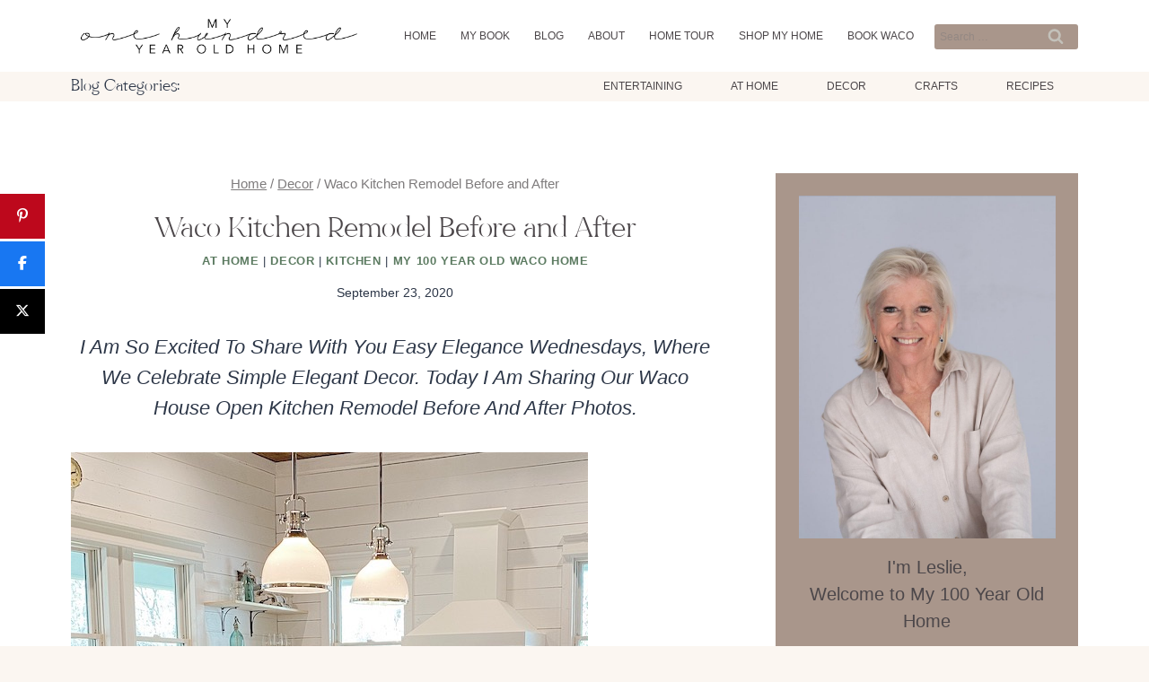

--- FILE ---
content_type: text/html; charset=UTF-8
request_url: https://my100yearoldhome.com/waco-kitchen-remodel-before-and-after/
body_size: 64355
content:
<!doctype html>
<html lang="en-US" class="no-js" itemtype="https://schema.org/Blog" itemscope>
<head>
	<meta charset="UTF-8">
	<meta name="viewport" content="width=device-width, initial-scale=1, minimum-scale=1">
	<meta name='robots' content='index, follow, max-image-preview:large, max-snippet:-1, max-video-preview:-1' />

<!-- Begin Social Rocket v1.3.4 https://wpsocialrocket.com -->
<meta property="og:title" content="Waco Kitchen Remodel Before and After" />
<meta property="og:description" content="I Am So Excited To Share With You Easy Elegance Wednesdays, Where We Celebrate Simple Elegant Decor. Today I Am Sharing our Waco House Open Kitchen Remodel before and after Photos. I love our Waco open kitchen so much. It is airy and clean and spacious and has a view of the dining room and..." />
<meta name="twitter:card" content="summary_large_image">
<meta name="twitter:title" content="Waco Kitchen Remodel Before and After" />
<meta name="twitter:description" content="I Am So Excited To Share With You Easy Elegance Wednesdays, Where We Celebrate Simple Elegant Decor. Today I Am Sharing our Waco House Open Kitchen Remodel before and after Photos. I love our Waco open kitchen so much. It is airy and clean and spacious and has a view of the dining room and..." />
<!-- / Social Rocket -->

	<!-- This site is optimized with the Yoast SEO plugin v26.7 - https://yoast.com/wordpress/plugins/seo/ -->
	<title>Waco Kitchen Remodel Before and After - MY 100 YEAR OLD HOME</title><link rel="preload" href="https://my100yearoldhome.com/wp-content/uploads/2020/04/my-100-year-old-home-logo.png" as="image" imagesrcset="https://my100yearoldhome.com/wp-content/uploads/2020/04/my-100-year-old-home-logo.png 532w, https://my100yearoldhome.com/wp-content/uploads/2020/04/my-100-year-old-home-logo-300x46.png 300w" imagesizes="(max-width: 532px) 100vw, 532px" fetchpriority="high"><style id="perfmatters-used-css">.gb-block-button{margin:0 0 1.2em 0;position:relative;}.screen-reader-text{clip:rect(1px,1px,1px,1px);height:1px;overflow:hidden;position:absolute !important;width:1px;word-wrap:normal !important;}[data-type="genesis-blocks/gb-pricing-table"],.wp-block-genesis-blocks-gb-pricing-table{display:inline-block;vertical-align:top;}@media only screen and (max-width: 600px){[data-type="genesis-blocks/gb-pricing-table"],.wp-block-genesis-blocks-gb-pricing-table{margin-bottom:1.5em;}}[data-type="genesis-blocks/gb-column"],.gb-block-layout-column{display:block;vertical-align:top;min-width:0;}div[class*=gb-section-].alignfull,div[class*=gb-layout-].alignfull{margin-top:auto;margin-bottom:auto;}*[class*=gpb-fluid],.entry-content *[class*=gpb-fluid]{margin:0 0 1rem 0;line-height:1.2;font-weight:normal;}.wp-block-image{margin-bottom:1.2em;}.kt-row-layout-inner,.kb-row-layout-wrap{position:relative;border:0 solid rgba(0,0,0,0);}.kt-row-layout-inner:before,.kb-row-layout-wrap:before{clear:both;display:table;content:"";}.kt-row-column-wrap{display:grid;grid-template-columns:minmax(0,1fr);gap:var(--global-row-gutter-md,2rem) var(--global-row-gutter-md,2rem);grid-auto-rows:minmax(min-content,max-content);z-index:1;position:relative;}.wp-block-kadence-rowlayout .kt-row-column-wrap.kb-theme-content-width{margin-left:auto;margin-right:auto;}.kt-row-has-bg>.kt-row-column-wrap{padding-left:var(--global-content-edge-padding,15px);padding-right:var(--global-content-edge-padding,15px);}.alignfull>.kt-row-layout-inner>.kt-row-column-wrap,.alignfull>.kt-row-column-wrap{padding-left:var(--global-content-edge-padding,15px);padding-right:var(--global-content-edge-padding,15px);}@media (min-width: 768px)and (max-width: 1024px){.wp-block-kadence-rowlayout [id*=jarallax-container-]>div{height:var(--kb-screen-height-fix,100vh) !important;margin-top:-40px !important;}}@media only screen and (min-width: 768px)and (max-width: 1366px)and (-webkit-min-device-pixel-ratio: 2){.wp-block-kadence-rowlayout [id*=jarallax-container-]>div{height:var(--kb-screen-height-fix,100vh) !important;margin-top:-40px !important;}}.entry-content .wp-block-kadence-rowlayout.alignfull,.entry-content .wp-block-kadence-rowlayout.alignwide{text-align:inherit;margin-bottom:0;}.kt-row-layout-top-sep{position:absolute;height:100px;top:-1px;left:0;overflow:hidden;right:0;z-index:1;}.kt-row-layout-top-sep svg{position:absolute;top:0px;left:50%;transform:translateX(-50%) rotate(180deg);width:100.2%;height:100%;display:block;fill:#fff;}.kb-blocks-bg-slider-init.splide .splide__pagination{bottom:10px;}.kb-blocks-bg-slider-init.splide .splide__arrow{z-index:100;}:where(.kb-row-layout-wrap:has(.wp-block-kadence-navigation)){z-index:49;}:where(header .kb-row-layout-wrap:has(.wp-block-kadence-navigation)){z-index:1000;}.wp-block-kadence-column{display:flex;flex-direction:column;z-index:1;min-width:0;min-height:0;}.kt-inside-inner-col{flex-direction:column;border:0 solid rgba(0,0,0,0);position:relative;transition:all .3s ease;}.kb-gallery-ul *{box-sizing:border-box;}.wp-block-kadence-advancedgallery{flex:1;}.wp-block-kadence-advancedgallery .kt-blocks-carousel-init[data-slider-dots=true]{margin-bottom:28px;}.wp-block-kadence-advancedgallery:after{clear:both;display:table;content:"";}.wp-block-kadence-advancedgallery .kb-gallery-ul,ul.menu .wp-block-kadence-advancedgallery ul.kb-gallery-ul.kb-gallery-ul{display:flex;flex-wrap:wrap;list-style-type:none;padding:0;box-sizing:border-box;margin:0;}.kb-gallery-ul{display:flex;flex-wrap:wrap;list-style-type:none;padding:0;box-sizing:border-box;}.kb-gallery-ul .kadence-blocks-gallery-item{position:relative;list-style-type:none;padding:0;margin:0;box-sizing:border-box;}.kb-gallery-ul .kadence-blocks-gallery-item .kadence-blocks-gallery-item-inner{position:relative;margin-bottom:0;}.kb-gallery-ul .kadence-blocks-gallery-item .kadence-blocks-gallery-item-inner figure{margin:0 auto;}.kb-gallery-ul .kadence-blocks-gallery-item .kadence-blocks-gallery-item-inner figure .kb-gal-image-radius{position:relative;overflow:hidden;z-index:1;margin:0 auto;}.kb-gallery-ul .kadence-blocks-gallery-item .kadence-blocks-gallery-item-inner figure .kb-gallery-image-contain{border:0;background:rgba(0,0,0,0);padding:0;margin:0;display:block;width:100%;}.kb-gallery-ul .kadence-blocks-gallery-item .kadence-blocks-gallery-item-inner figure .kb-gallery-image-contain.kadence-blocks-gallery-intrinsic{height:0;position:relative;}.kb-gallery-ul .kadence-blocks-gallery-item .kadence-blocks-gallery-item-inner figure .kb-gallery-image-contain.kadence-blocks-gallery-intrinsic img{position:absolute;flex:1;height:100%;object-fit:cover;width:100%;top:0;left:0;outline-offset:-4px;}.kb-gallery-ul .kadence-blocks-gallery-item .kadence-blocks-gallery-item-inner img{display:block;max-width:100%;height:auto;width:100%;margin:0;padding:0;}@supports (position: sticky){.kb-gallery-ul .kadence-blocks-gallery-item .kadence-blocks-gallery-item-inner img{width:auto;}}.kb-gallery-ul[data-columns-ss="1"] .kadence-blocks-gallery-item{width:calc(100% / 1);}.kb-gallery-ul[data-columns-ss="2"] .kadence-blocks-gallery-item{width:calc(100% / 2);}.kb-gallery-ul[data-columns-ss="3"] .kadence-blocks-gallery-item{width:calc(100% / 3);}.kb-gallery-ul[data-columns-ss="4"] .kadence-blocks-gallery-item{width:calc(100% / 4);}.kb-gallery-ul[data-columns-ss="5"] .kadence-blocks-gallery-item{width:calc(100% / 5);}@media (min-width: 543px){.kb-gallery-ul[data-columns-xs="1"] .kadence-blocks-gallery-item{width:calc(100% / 1);}.kb-gallery-ul[data-columns-xs="2"] .kadence-blocks-gallery-item{width:calc(100% / 2);}.kb-gallery-ul[data-columns-xs="3"] .kadence-blocks-gallery-item{width:calc(100% / 3);}.kb-gallery-ul[data-columns-xs="4"] .kadence-blocks-gallery-item{width:calc(100% / 4);}.kb-gallery-ul[data-columns-xs="5"] .kadence-blocks-gallery-item{width:calc(100% / 5);}.kb-gallery-ul[data-columns-xs="6"] .kadence-blocks-gallery-item{width:calc(100% / 6);}.kb-gallery-ul[data-columns-xs="7"] .kadence-blocks-gallery-item{width:calc(100% / 7);}.kb-gallery-ul[data-columns-xs="8"] .kadence-blocks-gallery-item{width:calc(100% / 8);}}@media (min-width: 768px){.kb-gallery-ul[data-columns-sm="1"] .kadence-blocks-gallery-item{width:calc(100% / 1);}.kb-gallery-ul[data-columns-sm="2"] .kadence-blocks-gallery-item{width:calc(100% / 2);}.kb-gallery-ul[data-columns-sm="3"] .kadence-blocks-gallery-item{width:calc(100% / 3);}.kb-gallery-ul[data-columns-sm="4"] .kadence-blocks-gallery-item{width:calc(100% / 4);}.kb-gallery-ul[data-columns-sm="5"] .kadence-blocks-gallery-item{width:calc(100% / 5);}.kb-gallery-ul[data-columns-sm="6"] .kadence-blocks-gallery-item{width:calc(100% / 6);}.kb-gallery-ul[data-columns-sm="7"] .kadence-blocks-gallery-item{width:calc(100% / 7);}.kb-gallery-ul[data-columns-sm="8"] .kadence-blocks-gallery-item{width:calc(100% / 8);}}@media (min-width: 992px){.kb-gallery-ul[data-columns-md="1"] .kadence-blocks-gallery-item{width:calc(100% / 1);}.kb-gallery-ul[data-columns-md="2"] .kadence-blocks-gallery-item{width:calc(100% / 2);}.kb-gallery-ul[data-columns-md="3"] .kadence-blocks-gallery-item{width:calc(100% / 3);}.kb-gallery-ul[data-columns-md="4"] .kadence-blocks-gallery-item{width:calc(100% / 4);}.kb-gallery-ul[data-columns-md="5"] .kadence-blocks-gallery-item{width:calc(100% / 5);}.kb-gallery-ul[data-columns-md="6"] .kadence-blocks-gallery-item{width:calc(100% / 6);}.kb-gallery-ul[data-columns-md="7"] .kadence-blocks-gallery-item{width:calc(100% / 7);}.kb-gallery-ul[data-columns-md="8"] .kadence-blocks-gallery-item{width:calc(100% / 8);}}@media (min-width: 1200px){.kb-gallery-ul[data-columns-xl="1"] .kadence-blocks-gallery-item{width:calc(100% / 1);}.kb-gallery-ul[data-columns-xl="2"] .kadence-blocks-gallery-item{width:calc(100% / 2);}.kb-gallery-ul[data-columns-xl="3"] .kadence-blocks-gallery-item{width:calc(100% / 3);}.kb-gallery-ul[data-columns-xl="4"] .kadence-blocks-gallery-item{width:calc(100% / 4);}.kb-gallery-ul[data-columns-xl="5"] .kadence-blocks-gallery-item{width:calc(100% / 5);}.kb-gallery-ul[data-columns-xl="6"] .kadence-blocks-gallery-item{width:calc(100% / 6);}.kb-gallery-ul[data-columns-xl="7"] .kadence-blocks-gallery-item{width:calc(100% / 7);}.kb-gallery-ul[data-columns-xl="8"] .kadence-blocks-gallery-item{width:calc(100% / 8);}}@media (min-width: 1500px){.kb-gallery-ul[data-columns-xxl="1"] .kadence-blocks-gallery-item{width:calc(100% / 1);}.kb-gallery-ul[data-columns-xxl="2"] .kadence-blocks-gallery-item{width:calc(100% / 2);}.kb-gallery-ul[data-columns-xxl="3"] .kadence-blocks-gallery-item{width:calc(100% / 3);}.kb-gallery-ul[data-columns-xxl="4"] .kadence-blocks-gallery-item{width:calc(100% / 4);}.kb-gallery-ul[data-columns-xxl="5"] .kadence-blocks-gallery-item{width:calc(100% / 5);}.kb-gallery-ul[data-columns-xxl="6"] .kadence-blocks-gallery-item{width:calc(100% / 6);}.kb-gallery-ul[data-columns-xxl="7"] .kadence-blocks-gallery-item{width:calc(100% / 7);}.kb-gallery-ul[data-columns-xxl="8"] .kadence-blocks-gallery-item{width:calc(100% / 8);}}.kb-gallery-ul.kb-gallery-type-carousel,.kb-gallery-ul.kb-gallery-type-slider,.kb-gallery-ul.kb-gallery-type-thumbslider{display:block;margin:0;}.kb-gallery-ul.kb-gallery-type-carousel .kadence-blocks-gallery-item .kadence-blocks-gallery-item-inner .kb-gallery-image-contain.kadence-blocks-gallery-intrinsic.kb-gallery-image-ratio-inherit{padding-bottom:100%;}.kb-gallery-ul.kb-gallery-type-carousel .kadence-blocks-gallery-item .kadence-blocks-gallery-item-inner .kb-gallery-image-contain.kadence-blocks-gallery-intrinsic.kb-gallery-image-ratio-inherit img{object-fit:contain;}.kb-blocks-slider[data-slider-type=thumbnail]:not(.kt-blocks-carousel-init).splide:not(.is-overflow) .splide__slide:last-child{margin:0 !important;}.kb-blocks-slider[data-slider-type=thumbnail]:not(.kt-blocks-carousel-init).splide:not(.is-overflow) .splide__list{justify-content:center;}.kb-gallery-type-carousel .kb-gallery-image-ratio-inherit.kb-gallery-image-contain:after,.kb-gallery-type-slider .kb-gallery-image-ratio-inherit.kb-gallery-image-contain:after{display:none;}.kb-gallery-ul.kb-gallery-type-carousel .kadence-blocks-gallery-item .kb-has-image-ratio-inherit .kb-gal-image-radius,.kb-gallery-ul.kb-gallery-type-slider .kadence-blocks-gallery-item .kb-has-image-ratio-inherit .kb-gal-image-radius,.kb-gallery-ul.kb-gallery-type-thumbslider .kadence-blocks-gallery-item .kb-has-image-ratio-inherit .kb-gal-image-radius{border-radius:0;}.kt-blocks-carousel-init:not(.splide-initialized):not(.tns-slider)[data-columns-xxl="3"] .kb-slide-item{display:none;}.kt-blocks-carousel-init:not(.splide-initialized):not(.tns-slider)[data-columns-xxl="3"] .kb-slide-item:nth-child(-n+3){width:33.33%;display:block;float:left;}.kt-blocks-carousel-init:after{clear:both;display:table;content:"";}@media (max-width: 543px){.kt-blocks-carousel-init:not(.splide-initialized):not(.tns-slider)[data-columns-ss="1"] .kb-slide-item{display:none;}.kt-blocks-carousel-init:not(.splide-initialized):not(.tns-slider)[data-columns-ss="1"] .kb-slide-item:nth-child(-n+1){width:calc(100% / 1);display:block;float:left;}.kt-blocks-carousel-init:not(.splide-initialized):not(.tns-slider)[data-columns-ss="2"] .kb-slide-item{display:none;}.kt-blocks-carousel-init:not(.splide-initialized):not(.tns-slider)[data-columns-ss="2"] .kb-slide-item:nth-child(-n+2){width:calc(100% / 2);display:block;float:left;}}@media (min-width: 544px)and (max-width: 767px){.kt-blocks-carousel-init:not(.splide-initialized):not(.tns-slider)[data-columns-xs="1"] .kb-slide-item{display:none;}.kt-blocks-carousel-init:not(.splide-initialized):not(.tns-slider)[data-columns-xs="1"] .kb-slide-item:nth-child(-n+1){width:calc(100% / 1);display:block;float:left;}.kt-blocks-carousel-init:not(.splide-initialized):not(.tns-slider)[data-columns-xs="2"] .kb-slide-item{display:none;}.kt-blocks-carousel-init:not(.splide-initialized):not(.tns-slider)[data-columns-xs="2"] .kb-slide-item:nth-child(-n+2){width:calc(100% / 2);display:block;float:left;}.kt-blocks-carousel-init:not(.splide-initialized):not(.tns-slider)[data-columns-xs="3"] .kb-slide-item{display:none;}.kt-blocks-carousel-init:not(.splide-initialized):not(.tns-slider)[data-columns-xs="3"] .kb-slide-item:nth-child(-n+3){width:calc(100% / 3);display:block;float:left;}.kt-blocks-carousel-init:not(.splide-initialized):not(.tns-slider)[data-columns-xs="4"] .kb-slide-item{display:none;}.kt-blocks-carousel-init:not(.splide-initialized):not(.tns-slider)[data-columns-xs="4"] .kb-slide-item:nth-child(-n+4){width:calc(100% / 4);display:block;float:left;}}@media (min-width: 768px)and (max-width: 991px){.kt-blocks-carousel-init:not(.splide-initialized):not(.tns-slider)[data-columns-sm="1"] .kb-slide-item{display:none;}.kt-blocks-carousel-init:not(.splide-initialized):not(.tns-slider)[data-columns-sm="1"] .kb-slide-item:nth-child(-n+1){width:calc(100% / 1);display:block;float:left;}.kt-blocks-carousel-init:not(.splide-initialized):not(.tns-slider)[data-columns-sm="2"] .kb-slide-item{display:none;}.kt-blocks-carousel-init:not(.splide-initialized):not(.tns-slider)[data-columns-sm="2"] .kb-slide-item:nth-child(-n+2){width:calc(100% / 2);display:block;float:left;}.kt-blocks-carousel-init:not(.splide-initialized):not(.tns-slider)[data-columns-sm="3"] .kb-slide-item{display:none;}.kt-blocks-carousel-init:not(.splide-initialized):not(.tns-slider)[data-columns-sm="3"] .kb-slide-item:nth-child(-n+3){width:calc(100% / 3);display:block;float:left;}.kt-blocks-carousel-init:not(.splide-initialized):not(.tns-slider)[data-columns-sm="4"] .kb-slide-item{display:none;}.kt-blocks-carousel-init:not(.splide-initialized):not(.tns-slider)[data-columns-sm="4"] .kb-slide-item:nth-child(-n+4){width:calc(100% / 4);display:block;float:left;}.kt-blocks-carousel-init:not(.splide-initialized):not(.tns-slider)[data-columns-sm="5"] .kb-slide-item{display:none;}.kt-blocks-carousel-init:not(.splide-initialized):not(.tns-slider)[data-columns-sm="5"] .kb-slide-item:nth-child(-n+5){width:calc(100% / 5);display:block;float:left;}.kt-blocks-carousel-init:not(.splide-initialized):not(.tns-slider)[data-columns-sm="6"] .kb-slide-item{display:none;}.kt-blocks-carousel-init:not(.splide-initialized):not(.tns-slider)[data-columns-sm="6"] .kb-slide-item:nth-child(-n+6){width:calc(100% / 6);display:block;float:left;}.kt-blocks-carousel-init:not(.splide-initialized):not(.tns-slider)[data-columns-sm="7"] .kb-slide-item{display:none;}.kt-blocks-carousel-init:not(.splide-initialized):not(.tns-slider)[data-columns-sm="7"] .kb-slide-item:nth-child(-n+7){width:calc(100% / 7);display:block;float:left;}.kt-blocks-carousel-init:not(.splide-initialized):not(.tns-slider)[data-columns-sm="8"] .kb-slide-item{display:none;}.kt-blocks-carousel-init:not(.splide-initialized):not(.tns-slider)[data-columns-sm="8"] .kb-slide-item:nth-child(-n+8){width:calc(100% / 8);display:block;float:left;}}@media (min-width: 992px)and (max-width: 1199px){.kt-blocks-carousel-init:not(.splide-initialized):not(.tns-slider)[data-columns-md="1"] .kb-slide-item{display:none;}.kt-blocks-carousel-init:not(.splide-initialized):not(.tns-slider)[data-columns-md="1"] .kb-slide-item:nth-child(-n+1){width:calc(100% / 1);display:block;float:left;}.kt-blocks-carousel-init:not(.splide-initialized):not(.tns-slider)[data-columns-md="2"] .kb-slide-item{display:none;}.kt-blocks-carousel-init:not(.splide-initialized):not(.tns-slider)[data-columns-md="2"] .kb-slide-item:nth-child(-n+2){width:calc(100% / 2);display:block;float:left;}.kt-blocks-carousel-init:not(.splide-initialized):not(.tns-slider)[data-columns-md="3"] .kb-slide-item{display:none;}.kt-blocks-carousel-init:not(.splide-initialized):not(.tns-slider)[data-columns-md="3"] .kb-slide-item:nth-child(-n+3){width:calc(100% / 3);display:block;float:left;}.kt-blocks-carousel-init:not(.splide-initialized):not(.tns-slider)[data-columns-md="4"] .kb-slide-item{display:none;}.kt-blocks-carousel-init:not(.splide-initialized):not(.tns-slider)[data-columns-md="4"] .kb-slide-item:nth-child(-n+4){width:calc(100% / 4);display:block;float:left;}.kt-blocks-carousel-init:not(.splide-initialized):not(.tns-slider)[data-columns-md="5"] .kb-slide-item{display:none;}.kt-blocks-carousel-init:not(.splide-initialized):not(.tns-slider)[data-columns-md="5"] .kb-slide-item:nth-child(-n+5){width:calc(100% / 5);display:block;float:left;}.kt-blocks-carousel-init:not(.splide-initialized):not(.tns-slider)[data-columns-md="6"] .kb-slide-item{display:none;}.kt-blocks-carousel-init:not(.splide-initialized):not(.tns-slider)[data-columns-md="6"] .kb-slide-item:nth-child(-n+6){width:calc(100% / 6);display:block;float:left;}.kt-blocks-carousel-init:not(.splide-initialized):not(.tns-slider)[data-columns-md="7"] .kb-slide-item{display:none;}.kt-blocks-carousel-init:not(.splide-initialized):not(.tns-slider)[data-columns-md="7"] .kb-slide-item:nth-child(-n+7){width:calc(100% / 7);display:block;float:left;}.kt-blocks-carousel-init:not(.splide-initialized):not(.tns-slider)[data-columns-md="8"] .kb-slide-item{display:none;}.kt-blocks-carousel-init:not(.splide-initialized):not(.tns-slider)[data-columns-md="8"] .kb-slide-item:nth-child(-n+8){width:calc(100% / 8);display:block;float:left;}}@media (min-width: 1200px)and (max-width: 1499px){.kt-blocks-carousel-init:not(.splide-initialized):not(.tns-slider)[data-columns-xl="1"] .kb-slide-item{display:none;}.kt-blocks-carousel-init:not(.splide-initialized):not(.tns-slider)[data-columns-xl="1"] .kb-slide-item:nth-child(-n+1){width:calc(100% / 1);display:block;float:left;}.kt-blocks-carousel-init:not(.splide-initialized):not(.tns-slider)[data-columns-xl="2"] .kb-slide-item{display:none;}.kt-blocks-carousel-init:not(.splide-initialized):not(.tns-slider)[data-columns-xl="2"] .kb-slide-item:nth-child(-n+2){width:calc(100% / 2);display:block;float:left;}.kt-blocks-carousel-init:not(.splide-initialized):not(.tns-slider)[data-columns-xl="3"] .kb-slide-item{display:none;}.kt-blocks-carousel-init:not(.splide-initialized):not(.tns-slider)[data-columns-xl="3"] .kb-slide-item:nth-child(-n+3){width:calc(100% / 3);display:block;float:left;}.kt-blocks-carousel-init:not(.splide-initialized):not(.tns-slider)[data-columns-xl="4"] .kb-slide-item{display:none;}.kt-blocks-carousel-init:not(.splide-initialized):not(.tns-slider)[data-columns-xl="4"] .kb-slide-item:nth-child(-n+4){width:calc(100% / 4);display:block;float:left;}.kt-blocks-carousel-init:not(.splide-initialized):not(.tns-slider)[data-columns-xl="5"] .kb-slide-item{display:none;}.kt-blocks-carousel-init:not(.splide-initialized):not(.tns-slider)[data-columns-xl="5"] .kb-slide-item:nth-child(-n+5){width:calc(100% / 5);display:block;float:left;}.kt-blocks-carousel-init:not(.splide-initialized):not(.tns-slider)[data-columns-xl="6"] .kb-slide-item{display:none;}.kt-blocks-carousel-init:not(.splide-initialized):not(.tns-slider)[data-columns-xl="6"] .kb-slide-item:nth-child(-n+6){width:calc(100% / 6);display:block;float:left;}.kt-blocks-carousel-init:not(.splide-initialized):not(.tns-slider)[data-columns-xl="7"] .kb-slide-item{display:none;}.kt-blocks-carousel-init:not(.splide-initialized):not(.tns-slider)[data-columns-xl="7"] .kb-slide-item:nth-child(-n+7){width:calc(100% / 7);display:block;float:left;}.kt-blocks-carousel-init:not(.splide-initialized):not(.tns-slider)[data-columns-xl="8"] .kb-slide-item{display:none;}.kt-blocks-carousel-init:not(.splide-initialized):not(.tns-slider)[data-columns-xl="8"] .kb-slide-item:nth-child(-n+8){width:calc(100% / 8);display:block;float:left;}}@media (min-width: 1500px){.kt-blocks-carousel-init:not(.splide-initialized):not(.tns-slider)[data-columns-xxl="1"] .kb-slide-item{display:none;}.kt-blocks-carousel-init:not(.splide-initialized):not(.tns-slider)[data-columns-xxl="1"] .kb-slide-item:nth-child(-n+1){width:calc(100% / 1);display:block;float:left;}.kt-blocks-carousel-init:not(.splide-initialized):not(.tns-slider)[data-columns-xxl="2"] .kb-slide-item{display:none;}.kt-blocks-carousel-init:not(.splide-initialized):not(.tns-slider)[data-columns-xxl="2"] .kb-slide-item:nth-child(-n+2){width:calc(100% / 2);display:block;float:left;}.kt-blocks-carousel-init:not(.splide-initialized):not(.tns-slider)[data-columns-xxl="3"] .kb-slide-item{display:none;}.kt-blocks-carousel-init:not(.splide-initialized):not(.tns-slider)[data-columns-xxl="3"] .kb-slide-item:nth-child(-n+3){width:calc(100% / 3);display:block;float:left;}.kt-blocks-carousel-init:not(.splide-initialized):not(.tns-slider)[data-columns-xxl="4"] .kb-slide-item{display:none;}.kt-blocks-carousel-init:not(.splide-initialized):not(.tns-slider)[data-columns-xxl="4"] .kb-slide-item:nth-child(-n+4){width:calc(100% / 4);display:block;float:left;}.kt-blocks-carousel-init:not(.splide-initialized):not(.tns-slider)[data-columns-xxl="5"] .kb-slide-item{display:none;}.kt-blocks-carousel-init:not(.splide-initialized):not(.tns-slider)[data-columns-xxl="5"] .kb-slide-item:nth-child(-n+5){width:calc(100% / 5);display:block;float:left;}.kt-blocks-carousel-init:not(.splide-initialized):not(.tns-slider)[data-columns-xxl="6"] .kb-slide-item{display:none;}.kt-blocks-carousel-init:not(.splide-initialized):not(.tns-slider)[data-columns-xxl="6"] .kb-slide-item:nth-child(-n+6){width:calc(100% / 6);display:block;float:left;}.kt-blocks-carousel-init:not(.splide-initialized):not(.tns-slider)[data-columns-xxl="7"] .kb-slide-item{display:none;}.kt-blocks-carousel-init:not(.splide-initialized):not(.tns-slider)[data-columns-xxl="7"] .kb-slide-item:nth-child(-n+7){width:calc(100% / 7);display:block;float:left;}.kt-blocks-carousel-init:not(.splide-initialized):not(.tns-slider)[data-columns-xxl="8"] .kb-slide-item{display:none;}.kt-blocks-carousel-init:not(.splide-initialized):not(.tns-slider)[data-columns-xxl="8"] .kb-slide-item:nth-child(-n+8){width:calc(100% / 8);display:block;float:left;}}.kt-blocks-carousel-init:not(.splide-initialized):not(.tns-slider)[data-slider-type=slider] .kb-slide-item{display:none;}.kt-blocks-carousel-init:not(.splide-initialized):not(.tns-slider)[data-slider-type=slider] .kb-slide-item:first-child{display:block;}.kt-blocks-carousel-init:not(.splide-initialized):not(.tns-slider)[data-slider-type=thumbnail] .kb-slide-item:not(.specificity){display:none;}.kt-blocks-carousel-init:not(.splide-initialized):not(.tns-slider)[data-slider-type=thumbnail] .kb-slide-item:not(.specificity):first-child{display:block;width:100%;}.kt-blocks-carousel .splide.kb-slider-arrow-position-top-right .splide__arrows{right:1rem;top:1rem;}.kt-blocks-carousel .splide.kb-slider-arrow-position-top-right .splide__arrows .splide__arrow--prev{left:unset;right:4em;}.kt-blocks-carousel .splide.kb-slider-arrow-position-top-left .splide__arrows{left:1rem;top:1rem;}.kt-blocks-carousel .splide.kb-slider-arrow-position-top-left .splide__arrows .splide__arrow--next{left:4em;}.kt-blocks-carousel .splide.kb-slider-arrow-position-bottom-left .splide__arrows{bottom:1rem;left:1rem;}.kt-blocks-carousel .splide.kb-slider-arrow-position-bottom-left .splide__arrows .splide__arrow--next{left:4em;}.kt-blocks-carousel .splide.kb-slider-arrow-position-bottom-right .splide__arrows{bottom:1rem;right:1rem;}.kt-blocks-carousel .splide.kb-slider-arrow-position-bottom-right .splide__arrows .splide__arrow--prev{left:unset;right:4em;}.kt-blocks-carousel .splide.kb-slider-group-arrow.kb-slider-arrow-position-outside-top .splide__arrows{position:relative;top:-2rem;}.kt-blocks-carousel .splide.kb-slider-arrow-position-outside-top-right .splide__arrows{right:1rem;top:-4rem;}.kt-blocks-carousel .splide.kb-slider-arrow-position-outside-top-right .splide__arrows .splide__arrow--prev{left:unset;right:4em;}.kt-blocks-carousel .splide.kb-slider-arrow-position-outside-top-left .splide__arrows{left:1rem;top:-4rem;}.kt-blocks-carousel .splide.kb-slider-arrow-position-outside-top-left .splide__arrows .splide__arrow--next{left:4em;}.kt-blocks-carousel .splide.kb-slider-arrow-position-outside-bottom .splide__arrows{position:absolute;bottom:-2rem;width:100%;}.kt-blocks-carousel .splide.kb-slider-arrow-position-outside-bottom-right .splide__arrows{right:1rem;bottom:-4rem;}.kt-blocks-carousel .splide.kb-slider-arrow-position-outside-bottom-right .splide__arrows .splide__arrow--prev{left:unset;right:4em;}.kt-blocks-carousel .splide.kb-slider-arrow-position-outside-bottom-left .splide__arrows{left:1rem;bottom:-4rem;}.kt-blocks-carousel .splide.kb-slider-arrow-position-outside-bottom-left .splide__arrows .splide__arrow--next{left:4em;}.kt-blocks-carousel .splide.kb-slider-group-arrows .splide__arrows{display:flex;gap:1rem;position:absolute;z-index:1;}.wp-block-kadence-advancedgallery .kt-blocks-carousel{position:relative;}.kb-splide.splide__container{box-sizing:border-box;position:relative;}.kb-splide .splide__list{backface-visibility:hidden;display:flex;height:100%;margin:0 !important;padding:0 !important;}.kb-splide.splide-initial .splide__list{gap:0;display:flex;}.kb-splide.is-initialized:not(.is-active) .splide__list{display:block;}.kb-splide .splide__pagination,.kb-splide ul.menu ul.splide__pagination.splide__pagination{align-items:center;display:flex;flex-wrap:wrap;justify-content:center;margin:0;pointer-events:none;}.kb-splide .splide__pagination li{display:inline-block;line-height:1;list-style-type:none;margin:0;pointer-events:auto;}.kb-splide .splide__progress__bar{width:0;}.kb-splide .splide__toggle__play{display:inline-flex;}.kb-splide .splide__toggle.is-active .splide__toggle__play,.kb-splide .splide__toggle__pause{display:none;}.kb-splide .splide__toggle.is-active .splide__toggle__pause{display:inline-flex;}.kb-splide{outline:0;position:relative;--splide-nav-color:#fff;--splide-nav-background:rgba(0,0,0,.8);--splide-nav-border:2px solid transparent;--splide-pagination-background:#000;}.kb-splide[data-slider-dots=true]{margin-bottom:30px;}.kb-splide.kt-carousel-arrowstyle-blackonlight{--splide-nav-color:#000;--splide-nav-background:rgba(255,255,255,.8);}.kb-splide.kt-carousel-arrowstyle-outlineblack{--splide-nav-color:#000;--splide-nav-border:2px solid #000;--splide-nav-background:transparent;}.kb-splide.kt-carousel-arrowstyle-outlinewhite{--splide-nav-color:#fff;--splide-nav-border:2px solid #fff;--splide-nav-background:transparent;}.kb-splide.is-initialized,.kb-splide.is-rendered{visibility:visible;}.kb-splide .splide__slide{backface-visibility:hidden;box-sizing:border-box;flex-shrink:0;list-style-type:none !important;margin:0;outline:0;position:relative;}.kb-splide .splide__slide img{vertical-align:bottom;}.kb-splide .splide__slider{position:relative;}.kb-splide .splide__sr{clip:rect(0 0 0 0);border:0;height:1px;margin:-1px;overflow:hidden;padding:0;position:absolute;width:1px;}.kb-splide .splide__spinner{animation:splide-loading 1s linear infinite;border:2px solid #999;border-left-color:transparent;border-radius:50%;bottom:0;contain:strict;display:inline-block;height:20px;left:0;margin:auto;position:absolute;right:0;top:0;width:20px;}.kb-splide .splide__track{overflow:hidden;position:relative;z-index:0;}@keyframes splide-loading{0%{transform:rotate(0);}to{transform:rotate(1turn);}}.kb-splide.splide--draggable>.splide__slider>.splide__track,.kb-splide.splide--draggable>.splide__track{user-select:none;}.kb-splide.splide--fade>.splide__slider>.splide__track>.splide__list,.kb-splide.splide--fade>.splide__track>.splide__list{display:flex;}.kb-splide.splide--fade>.splide__slider>.splide__track>.splide__list>.splide__slide,.kb-splide.splide--fade>.splide__track>.splide__list>.splide__slide{position:relative;left:unset;right:unset;top:unset;opacity:0;z-index:0;}.kb-splide.splide--fade>.splide__slider>.splide__track>.splide__list>.splide__slide.is-active,.kb-splide.splide--fade>.splide__track>.splide__list>.splide__slide.is-active{opacity:1;position:relative;z-index:1;}.kb-splide.splide--rtl{direction:rtl;}.kb-splide.splide--rtl.splide--fade>.splide__track .splide__list{direction:rtl;flex-direction:row-reverse;}.kb-splide.splide--ttb.is-active>.splide__slider>.splide__track>.splide__list,.kb-splide.splide--ttb.is-active>.splide__track>.splide__list{display:block;}.kb-splide .splide__arrow{font-size:1rem;align-items:center;background:var(--splide-nav-background);border:var(--splide-nav-border);border-radius:3px;cursor:pointer;display:flex;height:3em;width:2em;justify-content:center;opacity:.75;padding:0;color:var(--splide-nav-color);position:absolute;top:50%;transform:translateY(-50%);z-index:1;box-shadow:none;transition:opacity .3s ease-in-out;}.kb-splide.kb-slider-group-arrows .splide__arrows{position:absolute;z-index:1;display:flex;gap:1rem;}.kb-splide.kb-slider-group-arrows .splide__arrows .splide__arrow{position:static;opacity:.7;transform:none;}.kb-splide.kb-slider-group-arrows .splide__arrows .splide__arrow:focus,.kb-splide.kb-slider-group-arrows .splide__arrows .splide__arrow:hover{opacity:1;}.kb-splide.kb-slider-group-arrows .splide__arrows .splide__arrow:disabled{opacity:.2;}.kb-splide.kb-slider-arrow-position-top-right .splide__arrows{top:1rem;right:1rem;}.kb-splide.kb-slider-arrow-position-top-left .splide__arrows{top:1rem;left:1rem;}.kb-splide.kb-slider-arrow-position-bottom-left .splide__arrows{bottom:1rem;left:1rem;}.kb-splide.kb-slider-arrow-position-bottom-right .splide__arrows{bottom:1rem;right:1rem;}.kb-splide:hover .splide__arrow{opacity:.75;}.kb-splide .splide__arrow svg{fill:currentColor;height:1em;width:1em;}.kb-splide .splide__arrow:focus,.kb-splide .splide__arrow:hover{opacity:1;background:var(--splide-nav-background);color:var(--splide-nav-color);}.kb-splide .splide__arrow:disabled{opacity:.2;cursor:not-allowed;}.kb-splide .splide__arrow--prev{left:clamp(.05rem,1vw,1rem);}.kb-splide .splide__arrow--prev svg{transform:scaleX(-1);}.kb-splide .splide__arrow--next{right:clamp(.05rem,1vw,1rem);}.kb-splide .splide__pagination,.kb-splide ul.splide__pagination.splide__pagination{bottom:-25px;left:0;padding:0 1em;position:absolute;right:0;z-index:1;}.kb-splide .splide__pagination__page{background:var(--splide-pagination-background);border:0;border-radius:50%;display:inline-block;height:10px;margin:3px;opacity:.5;padding:0;transition:opacity .2s ease-in-out;width:10px;}.kb-splide .splide__pagination__page.is-active{background:var(--splide-pagination-background);opacity:.75;}.kb-splide .splide__pagination__page:hover{cursor:pointer;opacity:1;}.kb-splide .splide__pagination__page:focus-visible{outline-offset:3px;}.kb-splide .splide.is-focus-in .splide__pagination__page:focus{outline-offset:3px;}.kb-splide .splide__progress__bar{background:#ccc;height:3px;}@supports (outline-offset:-3px){.kb-splide .splide__slide:focus-visible{outline-offset:-3px;}}@supports (outline-offset:-3px){.kb-splide .splide.is-focus-in .splide__slide:focus{outline-offset:-3px;}}.kb-splide .splide__toggle{cursor:pointer;}.kb-splide .splide__toggle:focus-visible{outline-offset:3px;}.kb-splide.is-focus-in .splide__toggle:focus{outline-offset:3px;}.kb-splide.splide--nav>.splide__slider>.splide__track>.splide__list>.splide__slide,.kb-splide.splide--nav>.splide__track>.splide__list>.splide__slide{border:3px solid transparent;cursor:pointer;}.kb-splide.splide--nav>.splide__slider>.splide__track>.splide__list>.splide__slide.is-active,.kb-splide.splide--nav>.splide__track>.splide__list>.splide__slide.is-active{border:3px solid #000;}.kb-splide.splide--nav>.splide__slider>.splide__track>.splide__list>.splide__slide:focus,.kb-splide.splide--nav>.splide__track>.splide__list>.splide__slide:focus{outline:0;}.kb-splide.splide--rtl>.splide__arrows .splide__arrow--prev,.kb-splide.splide--rtl>.splide__slider>.splide__track>.splide__arrows .splide__arrow--prev,.kb-splide.splide--rtl>.splide__track>.splide__arrows .splide__arrow--prev{left:auto;right:clamp(.05rem,1vw,1rem);}.kb-splide.splide--rtl>.splide__arrows .splide__arrow--prev svg,.kb-splide.splide--rtl>.splide__slider>.splide__track>.splide__arrows .splide__arrow--prev svg,.kb-splide.splide--rtl>.splide__track>.splide__arrows .splide__arrow--prev svg{transform:scaleX(1);}.kb-splide.splide--rtl>.splide__arrows .splide__arrow--next,.kb-splide.splide--rtl>.splide__slider>.splide__track>.splide__arrows .splide__arrow--next,.kb-splide.splide--rtl>.splide__track>.splide__arrows .splide__arrow--next{left:clamp(.05rem,1vw,1rem);right:auto;}.kb-splide.splide--rtl>.splide__arrows .splide__arrow--next svg,.kb-splide.splide--rtl>.splide__slider>.splide__track>.splide__arrows .splide__arrow--next svg,.kb-splide.splide--rtl>.splide__track>.splide__arrows .splide__arrow--next svg{transform:scaleX(-1);}.kb-splide.splide--ttb>.splide__arrows .splide__arrow,.kb-splide.splide--ttb>.splide__slider>.splide__track>.splide__arrows .splide__arrow,.kb-splide.splide--ttb>.splide__track>.splide__arrows .splide__arrow{left:50%;transform:translate(-50%);}.kb-splide.splide--ttb>.splide__arrows .splide__arrow--prev,.kb-splide.splide--ttb>.splide__slider>.splide__track>.splide__arrows .splide__arrow--prev,.kb-splide.splide--ttb>.splide__track>.splide__arrows .splide__arrow--prev{top:clamp(.05rem,1vw,1rem);}.kb-splide.splide--ttb>.splide__arrows .splide__arrow--prev svg,.kb-splide.splide--ttb>.splide__slider>.splide__track>.splide__arrows .splide__arrow--prev svg,.kb-splide.splide--ttb>.splide__track>.splide__arrows .splide__arrow--prev svg{transform:rotate(-90deg);}.kb-splide.splide--ttb>.splide__arrows .splide__arrow--next,.kb-splide.splide--ttb>.splide__slider>.splide__track>.splide__arrows .splide__arrow--next,.kb-splide.splide--ttb>.splide__track>.splide__arrows .splide__arrow--next{bottom:clamp(.05rem,1vw,1rem);top:auto;}.kb-splide.splide--ttb>.splide__arrows .splide__arrow--next svg,.kb-splide.splide--ttb>.splide__slider>.splide__track>.splide__arrows .splide__arrow--next svg,.kb-splide.splide--ttb>.splide__track>.splide__arrows .splide__arrow--next svg{transform:rotate(90deg);}.kb-splide.splide--ttb>.splide__pagination,.kb-splide.splide--ttb>.splide__slider>.splide__pagination{bottom:0;display:flex;flex-direction:column;left:auto;padding:1em 0;right:.5em;top:0;}.kt-blocks-carousel-init:not(.splide-initialized):not(.tns-slider)[data-slider-type=slider] .splide__slide.kb-slide-item{display:block;}.kb-gallery-type-thumbslider .kt-blocks-carousel-init.splide-initialized:not(.tns-slider)[data-slider-type=thumbnail] .splide__slide.kb-slide-item{display:block;}.wp-block-kadence-advancedgallery .kt-blocks-carousel{overflow:hidden;}#sb_instagram{-webkit-box-sizing:border-box;-moz-box-sizing:border-box;box-sizing:border-box;margin:0 auto;padding:0;width:100%;}#sb_instagram:after{clear:both;content:"";display:table;}#sb_instagram #sbi_images,#sb_instagram.sbi_fixed_height{-webkit-box-sizing:border-box;-moz-box-sizing:border-box;box-sizing:border-box;}#sb_instagram a{border-bottom:0 !important;}#sb_instagram #sbi_images .sbi_item{zoom:1;-webkit-box-sizing:border-box;-moz-box-sizing:border-box;box-sizing:border-box;display:-moz-inline-stack;display:inline-block;margin:0 !important;max-height:1000px;opacity:1;overflow:hidden;text-decoration:none;-webkit-transition:all .5s ease;-moz-transition:all .5s ease;-o-transition:all .5s ease;-ms-transition:all .5s ease;transition:all .5s ease;vertical-align:top;}#sb_instagram #sbi_images .sbi_item.sbi_transition{max-height:0;opacity:0;}#sb_instagram #sbi_images .sbi_item,#sb_instagram.sbi_carousel_2_row #sbi_images.sbi_carousel .sbi_item{width:100%;}.sbi-theme:not(.sbi-default_theme) #sb_instagram #sbi_images,.sbi-theme:not(.sbi-default_theme)#sb_instagram #sbi_images{display:grid;padding:20px 0;}#sb_instagram #sbi_images{display:grid;padding:12px 0;}#sb_instagram.sbi_col_5 #sbi_images{grid-template-columns:repeat(5,1fr);}.sbi-screenreader{display:block !important;height:0 !important;line-height:0 !important;overflow:hidden;text-align:left !important;text-indent:-9999px !important;width:0 !important;}#sb_instagram .sbi_photo_wrap{position:relative;}#sb_instagram .sbi_photo{display:block;text-decoration:none;}#sb_instagram .sbi_photo img{border-radius:inherit;height:inherit;object-fit:cover;scale:1;transition:transform .5s ease-in-out,-webkit-transform .5s ease-in-out;vertical-align:middle;width:100%;}#sb_instagram #sbi_images img{color:#999;display:block;font-size:10px !important;line-height:.9;margin:0 !important;max-width:100% !important;opacity:1 !important;padding:0 !important;}#sb_instagram .sbi_link.sbi_disable_lightbox{display:none !important;}#sb_instagram .sbi_link{background:#333;background:rgba(0,0,0,.6);bottom:0;color:#fff;display:none;font-size:12px;left:0;line-height:1.1;overflow:hidden;padding:0;position:absolute;right:0;text-align:center;top:0;width:100%;z-index:1;}#sb_instagram .sbi_link .sbi_hover_bottom,#sb_instagram .sbi_link .sbi_instagram_link,#sb_instagram .sbi_link .sbi_lightbox_link,#sb_instagram .sbi_link .sbi_playbtn,#sb_instagram .sbi_link .sbi_username a,#sb_instagram .sbi_link .svg-inline--fa.fa-play{filter:alpha(opacity=90);opacity:.9;}#sb_instagram .sbi_link .sbi_instagram_link:hover,#sb_instagram .sbi_link .sbi_lightbox_link:hover,#sb_instagram .sbi_link .sbi_playbtn:hover,#sb_instagram .sbi_link .sbi_username a:hover,#sb_instagram .sbi_link .svg-inline--fa.fa-play:hover{filter:alpha(opacity=100);opacity:1;}#sb_instagram .sbi_link_area{bottom:0;left:0;position:absolute;right:0;top:0;z-index:1;}#sb_instagram .sbi_link a{zoom:1;background:none;color:#ddd;color:hsla(0,0%,100%,.7);line-height:1.1;padding:0;text-decoration:none;vertical-align:top;}#sb_instagram .sbi_link a:active,#sb_instagram .sbi_link a:hover{color:#fff;}#sb_instagram .sbi_link .sbi_instagram_link{bottom:0;font-size:30px;padding:8px;position:absolute;right:2px;z-index:100;}#sb_instagram .sbi_link a:focus,#sb_instagram .sbi_link a:hover{text-decoration:underline;}#sb_instagram .sbi_username{margin:0;top:0;}#sb_instagram .sbi_username a{-webkit-hyphens:auto;-moz-hyphens:auto;hyphens:auto;padding:10px 10px 0;position:relative;-ms-word-break:break-all;word-break:break-all;word-break:break-word;z-index:2;}#sb_instagram .sbi_hover_bottom{bottom:10px;line-height:1;z-index:2;}#sb_instagram .sbi_hover_bottom p{margin:0;padding:0;}#sb_instagram .sbi_date,#sb_instagram .sbi_location{display:inline-block;margin:3px 0;padding:0 5px;}#sb_instagram .sbi_hover_bottom .fa,#sb_instagram .sbi_hover_bottom svg{margin:0 5px 0 0;}#sb_instagram .sbi_info{color:#666;display:flex;flex-direction:column;text-align:center;text-decoration:none;width:100%;}[data-boxshadow=true] .sbi_inner_wrap{box-shadow:0 4px 5px 0 rgba(0,0,0,.05);-moz-box-shadow:0 4px 5px 0 rgba(0,0,0,.05);-webkit-box-shadow:0 4px 5px 0 rgba(0,0,0,.05);}#sb_instagram .sbi_info p{-webkit-box-sizing:border-box;-moz-box-sizing:border-box;box-sizing:border-box;clear:both;line-height:1.2;margin:0 !important;width:100%;}#sb_instagram .sbi_inner_wrap{padding:0;}#sb_instagram .svg-inline--fa.fa-play,.sbi_playbtn{display:none !important;}#sb_instagram .sbi_carousel_vid_first .svg-inline--fa.fa-play,#sb_instagram .sbi_type_video .svg-inline--fa.fa-play,.sbi_carousel_vid_first .sbi_playbtn,.sbi_type_carousel .fa-clone,.sbi_type_video .sbi_playbtn{color:#fff;color:hsla(0,0%,100%,.9);display:block !important;font-size:48px;font-style:normal !important;padding:0;position:absolute;text-shadow:0 0 8px rgba(0,0,0,.8);z-index:1;}.sbi_carousel_vid_first .sbi_playbtn,.sbi_link .svg-inline--fa.fa-play,.sbi_type_video .sbi_playbtn{left:50%;margin-left:-19px;margin-top:-24px;top:50%;}#sb_instagram .sbi_type_video .svg-inline--fa.fa-play,.sbi_carousel_vid_first .svg-inline--fa.fa-play,.sbi_type_carousel svg.fa-clone{-webkit-filter:drop-shadow(0 0 2px rgba(0,0,0,.4));filter:drop-shadow(0 0 2px rgba(0,0,0,.4));}#sb_instagram .sbi_carousel_vid_first .sbi_link .sbi_playbtn,#sb_instagram .sbi_type_video .sbi_link .sbi_playbtn{text-shadow:none;}@media (max-width:640px){#sb_instagram.sbi_width_resp{width:100% !important;}#sb_instagram.sbi_tab_col_3 #sbi_images{grid-template-columns:repeat(3,1fr);}}@media (max-width:480px){#sb_instagram.sbi_mob_col_3 #sbi_images{grid-template-columns:repeat(3,1fr);}}body:after{content:url("https://my100yearoldhome.com/wp-content/plugins/instagram-feed-pro/css/../img/sbi-sprite.png");display:none;}#sbi_mod_error,#sbi_mod_link{display:none;}#sbi_mod_error{background:#eee;border:1px solid #ddd;-moz-border-radius:4px;-webkit-border-radius:4px;border-radius:4px;clear:both;color:#333;font-size:13px;margin:0 0 10px;padding:10px 15px;text-align:center;}#sbi_mod_error p{font-family:Open Sans,Helvetica,Arial,sans-serif;font-size:13px;line-height:1.3 !important;margin:0 !important;padding:5px 0 !important;}#sbi_mod_error p:first-child b{font-size:14px;}#sbi_mod_error ol,#sbi_mod_error ul{margin:0 !important;padding:5px 0 5px 20px !important;}#sbi_mod_error li{margin:0 !important;padding:1px 0 !important;}#sbi_mod_error span{font-size:12px;font-style:italic;}@-webkit-keyframes sbi-sk-scaleout{0%{-webkit-transform:scale(0);}to{opacity:0;-webkit-transform:scale(1);}}@keyframes sbi-sk-scaleout{0%{-webkit-transform:scale(0);-ms-transform:scale(0);transform:scale(0);}to{opacity:0;-webkit-transform:scale(1);-ms-transform:scale(1);transform:scale(1);}}@-webkit-keyframes fa-spin{0%{-webkit-transform:rotate(0deg);transform:rotate(0deg);}to{-webkit-transform:rotate(359deg);transform:rotate(359deg);}}@keyframes fa-spin{0%{-webkit-transform:rotate(0deg);transform:rotate(0deg);}to{-webkit-transform:rotate(359deg);transform:rotate(359deg);}}#sb_instagram #sbi_load{clear:both;float:left;text-align:center;width:100%;}#sb_instagram #sbi_load{opacity:1;transition:all .5s ease-in;}#sb_instagram svg:not(:root).svg-inline--fa,#sbi_lightbox svg:not(:root).svg-inline--fa{box-sizing:unset;overflow:visible;width:1em;}#sb_instagram .svg-inline--fa.fa-w-16,#sbi_lightbox .svg-inline--fa.fa-w-16{width:1em;}#sb_instagram .svg-inline--fa,#sbi_lightbox .svg-inline--fa{display:inline-block;font-size:inherit;height:1em;overflow:visible;vertical-align:-.125em;}#sb_instagram:not(.sbi_small) .sbi_link .svg-inline--fa.fa-instagram{height:20px;width:20px;}#sb_instagram .animated{animation-duration:1s;animation-fill-mode:both;}@keyframes fadeOut{0%{opacity:1;}to{opacity:0;}}#sb_instagram .sbi_photo_wrap{border-top-left-radius:inherit;border-top-right-radius:inherit;overflow:hidden;}#sb_instagram .sbi_item:not(.sbi_transition) .sbi_photo{background-repeat:no-repeat;background-size:cover;-webkit-transition:all .5s;-moz-transition:all .5s;-o-transition:all .5s;transition:all .5s;}#sb_instagram:not(.sbi_moderation_mode) .sbi_photo_wrap:hover .sbi_photo{-webkit-transform:scale(1.05);-moz-transform:scale(1.05);-ms-transform:scale(1.05);-o-transform:scale(1.05);transform:scale(1.05);}#sb_instagram .sbi_link{display:block;opacity:0;transition:opacity .6s ease-in-out;-moz-transition:opacity .6s ease-in-out;-webkit-transition:opacity .6s ease-in-out;}#sb_instagram .sbi_photo_wrap:hover .sbi_link{display:block;opacity:1;transition:opacity .2s ease-in-out;-moz-transition:opacity .2s ease-in-out;-webkit-transition:opacity .2s ease-in-out;}#sb_instagram.sbi_moderation_mode .sbi_photo_wrap .sbi_link,.sbi-theme:not(.sbi-default_theme) #sb_instagram .sbi_photo_wrap:hover .svg-inline--fa.fa-play,.sbi-theme:not(.sbi-default_theme)#sb_instagram .sbi_photo_wrap:hover .svg-inline--fa.fa-play{display:none !important;}.sbi-theme.sbi-default_theme #sb_instagram .sbi_username,.sbi-theme.sbi-default_theme#sb_instagram .sbi_username{margin-top:10px;}.sbi-divider,.sbi-style-boxed.sbi-theme:not(.sbi-default_theme) .sbi_item .sbi-divider,div[data-boxshadow=true] .sbi_item .sbi-divider{display:none;}.sbi-theme:not(.sbi-default_theme) .sbi-divider{background:#dcdde1;display:block;height:1px;margin-top:10px;}.sbi-theme:not(.sbi-default_theme,.sbi-overlap).sb_instagram_header.sbi_header_style_boxed .sbi_header_img{border-radius:50%;}.sbi-theme:not(.sbi-default_theme,.sbi-outline)#sb_instagram #sbi_images .sbi-user-info img.sbi-feedtheme-avatar{margin-right:12px !important;}.sbi-theme:not(.sbi-default_theme)#sb_instagram .sbi_info{text-align:left;}.sbi-theme:not(.sbi-default_theme,.sbi-overlap)#sb_instagram.sbi-style-boxed .sbi-user-info{padding:10px 10px 0;}.sbi-theme:not(.sbi-default_theme)#sb_instagram .sbi_hover_top .sbi_username a{color:#fff;font-weight:500;padding:0;}.sbi-theme:not(.sbi-default_theme)#sb_instagram .sbi_hover_top .sbi_username a span{margin-right:-3px;}.sbi-theme:not(.sbi-default_theme) .sbi_link .svg-inline--fa.fa-play,.sbi-theme:not(.sbi-default_theme) .sbi_type_video .sbi_playbtn{left:auto;right:10px;top:15px;width:12px !important;}.sbi-theme:not(.sbi-default_theme,.sbi-overlap)#sb_instagram.sbi_small.sbi-style-boxed .sbi-user-info{padding:8px 8px 0;}.sbi-theme:not(.sbi-default_theme,.sbi-overlap) #sb_instagram.sbi_small #sbi_images .sbi-user-info img.sbi-feedtheme-avatar,.sbi-theme:not(.sbi-default_theme,.sbi-overlap)#sb_instagram.sbi_small #sbi_images .sbi-user-info img.sbi-feedtheme-avatar{height:24px;margin-right:8px !important;width:24px;}@font-face{font-family:jpibfi-font;src:url("https://my100yearoldhome.com/wp-content/plugins/jquery-pin-it-button-for-images/css/fonts/jpibfi-font.eot?ifsn2k");src:url("https://my100yearoldhome.com/wp-content/plugins/jquery-pin-it-button-for-images/css/fonts/jpibfi-font.eot?ifsn2k#iefix") format("embedded-opentype"),url("https://my100yearoldhome.com/wp-content/plugins/jquery-pin-it-button-for-images/css/fonts/jpibfi-font.ttf?ifsn2k") format("truetype"),url("https://my100yearoldhome.com/wp-content/plugins/jquery-pin-it-button-for-images/css/fonts/jpibfi-font.woff?ifsn2k") format("woff"),url("https://my100yearoldhome.com/wp-content/plugins/jquery-pin-it-button-for-images/css/fonts/jpibfi-font.svg?ifsn2k#jpibfi-font") format("svg");font-weight:400;font-style:normal;}[class*=" jpibfi-icon-"],[class^=jpibfi-icon-]{font-family:jpibfi-font !important;speak:none;font-style:normal;font-weight:400;font-variant:normal;text-transform:none;line-height:1;-webkit-font-smoothing:antialiased;-moz-osx-font-smoothing:grayscale;}[data-simplebar]{position:relative;flex-direction:column;flex-wrap:wrap;justify-content:flex-start;align-content:flex-start;align-items:flex-start;}@font-face{font-display:swap;font-family:"Maven Pro";font-style:normal;font-weight:400;src:url("https://my100yearoldhome.com/wp-content/plugins/wise-chat/assets/css/../fonts/maven-pro-v32-latin_latin-ext-regular.eot");src:url("https://my100yearoldhome.com/wp-content/plugins/wise-chat/assets/css/../fonts/maven-pro-v32-latin_latin-ext-regular.eot?#iefix") format("embedded-opentype"),url("https://my100yearoldhome.com/wp-content/plugins/wise-chat/assets/css/../fonts/maven-pro-v32-latin_latin-ext-regular.woff2") format("woff2"),url("https://my100yearoldhome.com/wp-content/plugins/wise-chat/assets/css/../fonts/maven-pro-v32-latin_latin-ext-regular.woff") format("woff"),url("https://my100yearoldhome.com/wp-content/plugins/wise-chat/assets/css/../fonts/maven-pro-v32-latin_latin-ext-regular.ttf") format("truetype"),url("https://my100yearoldhome.com/wp-content/plugins/wise-chat/assets/css/../fonts/maven-pro-v32-latin_latin-ext-regular.svg#MavenPro") format("svg");}@font-face{font-display:swap;font-family:"Maven Pro";font-style:normal;font-weight:700;src:url("https://my100yearoldhome.com/wp-content/plugins/wise-chat/assets/css/../fonts/maven-pro-v32-latin_latin-ext-700.eot");src:url("https://my100yearoldhome.com/wp-content/plugins/wise-chat/assets/css/../fonts/maven-pro-v32-latin_latin-ext-700.eot?#iefix") format("embedded-opentype"),url("https://my100yearoldhome.com/wp-content/plugins/wise-chat/assets/css/../fonts/maven-pro-v32-latin_latin-ext-700.woff2") format("woff2"),url("https://my100yearoldhome.com/wp-content/plugins/wise-chat/assets/css/../fonts/maven-pro-v32-latin_latin-ext-700.woff") format("woff"),url("https://my100yearoldhome.com/wp-content/plugins/wise-chat/assets/css/../fonts/maven-pro-v32-latin_latin-ext-700.ttf") format("truetype"),url("https://my100yearoldhome.com/wp-content/plugins/wise-chat/assets/css/../fonts/maven-pro-v32-latin_latin-ext-700.svg#MavenPro") format("svg");}@font-face{font-display:swap;font-family:Rajdhani;font-style:normal;font-weight:400;src:url("https://my100yearoldhome.com/wp-content/plugins/wise-chat/assets/css/../fonts/rajdhani-v15-latin_latin-ext-regular.eot");src:url("https://my100yearoldhome.com/wp-content/plugins/wise-chat/assets/css/../fonts/rajdhani-v15-latin_latin-ext-regular.eot?#iefix") format("embedded-opentype"),url("https://my100yearoldhome.com/wp-content/plugins/wise-chat/assets/css/../fonts/rajdhani-v15-latin_latin-ext-regular.woff2") format("woff2"),url("https://my100yearoldhome.com/wp-content/plugins/wise-chat/assets/css/../fonts/rajdhani-v15-latin_latin-ext-regular.woff") format("woff"),url("https://my100yearoldhome.com/wp-content/plugins/wise-chat/assets/css/../fonts/rajdhani-v15-latin_latin-ext-regular.ttf") format("truetype"),url("https://my100yearoldhome.com/wp-content/plugins/wise-chat/assets/css/../fonts/rajdhani-v15-latin_latin-ext-regular.svg#Rajdhani") format("svg");}@font-face{font-display:swap;font-family:Rajdhani;font-style:normal;font-weight:700;src:url("https://my100yearoldhome.com/wp-content/plugins/wise-chat/assets/css/../fonts/rajdhani-v15-latin_latin-ext-700.eot");src:url("https://my100yearoldhome.com/wp-content/plugins/wise-chat/assets/css/../fonts/rajdhani-v15-latin_latin-ext-700.eot?#iefix") format("embedded-opentype"),url("https://my100yearoldhome.com/wp-content/plugins/wise-chat/assets/css/../fonts/rajdhani-v15-latin_latin-ext-700.woff2") format("woff2"),url("https://my100yearoldhome.com/wp-content/plugins/wise-chat/assets/css/../fonts/rajdhani-v15-latin_latin-ext-700.woff") format("woff"),url("https://my100yearoldhome.com/wp-content/plugins/wise-chat/assets/css/../fonts/rajdhani-v15-latin_latin-ext-700.ttf") format("truetype"),url("https://my100yearoldhome.com/wp-content/plugins/wise-chat/assets/css/../fonts/rajdhani-v15-latin_latin-ext-700.svg#Rajdhani") format("svg");}@-webkit-keyframes wcLoader{0%{-webkit-transform:rotate(0);transform:rotate(0);}100%{-webkit-transform:rotate(360deg);transform:rotate(360deg);}}@keyframes wcLoader{0%{-webkit-transform:rotate(0);transform:rotate(0);}100%{-webkit-transform:rotate(360deg);transform:rotate(360deg);}}@-webkit-keyframes flash{50%,from,to{opacity:1;}25%,75%{opacity:.25;}}@keyframes flash{50%,from,to{opacity:1;}25%,75%{opacity:.25;}}@-webkit-keyframes flash60{50%,from,to{opacity:1;}25%,75%{opacity:.6;}}@keyframes flash60{50%,from,to{opacity:1;}25%,75%{opacity:.6;}}@-webkit-keyframes shakeY{from,to{-webkit-transform:translate3d(0,0,0);transform:translate3d(0,0,0);}10%,30%,50%,70%,90%{-webkit-transform:translate3d(0,-10px,0);transform:translate3d(0,-10px,0);}20%,40%,60%,80%{-webkit-transform:translate3d(0,10px,0);transform:translate3d(0,10px,0);}}@keyframes shakeY{from,to{-webkit-transform:translate3d(0,0,0);transform:translate3d(0,0,0);}10%,30%,50%,70%,90%{-webkit-transform:translate3d(0,-10px,0);transform:translate3d(0,-10px,0);}20%,40%,60%,80%{-webkit-transform:translate3d(0,10px,0);transform:translate3d(0,10px,0);}}@keyframes wcLoader{0%{-webkit-transform:rotate(0);transform:rotate(0);}100%{-webkit-transform:rotate(360deg);transform:rotate(360deg);}}html{line-height:1.15;-webkit-text-size-adjust:100%;}body{margin:0;}main{display:block;min-width:0;}h1{font-size:2em;margin:.67em 0;}a{background-color:rgba(0,0,0,0);}b,strong{font-weight:bold;}small{font-size:80%;}img{border-style:none;}button,input,optgroup,select,textarea{font-size:100%;margin:0;}button,input{overflow:visible;}button,select{text-transform:none;}button,[type=button],[type=reset],[type=submit]{-webkit-appearance:button;}textarea{overflow:auto;}[type=checkbox],[type=radio]{box-sizing:border-box;padding:0;}[type=number]::-webkit-inner-spin-button,[type=number]::-webkit-outer-spin-button{height:auto;}[type=search]{-webkit-appearance:textfield;outline-offset:-2px;}[type=search]::-webkit-search-decoration{-webkit-appearance:none;}::-webkit-file-upload-button{-webkit-appearance:button;font:inherit;}[hidden]{display:none;}:root{--global-gray-400:#cbd5e0;--global-gray-500:#a0aec0;--global-xs-spacing:1em;--global-sm-spacing:1.5rem;--global-md-spacing:2rem;--global-lg-spacing:2.5em;--global-xl-spacing:3.5em;--global-xxl-spacing:5rem;--global-edge-spacing:1.5rem;--global-boxed-spacing:2rem;--global-font-size-small:clamp(.8rem,.73rem + .217vw,.9rem);--global-font-size-medium:clamp(1.1rem,.995rem + .326vw,1.25rem);--global-font-size-large:clamp(1.75rem,1.576rem + .543vw,2rem);--global-font-size-larger:clamp(2rem,1.6rem + 1vw,2.5rem);--global-font-size-xxlarge:clamp(2.25rem,1.728rem + 1.63vw,3rem);}h1,h2,h3,h4,h5,h6{padding:0;margin:0;}h1 a,h2 a,h3 a,h4 a,h5 a,h6 a{color:inherit;text-decoration:none;}dfn,cite,em,i{font-style:italic;}html{box-sizing:border-box;}*,*::before,*::after{box-sizing:inherit;}ul,ol{margin:0 0 1.5em 1.5em;padding:0;}ul.aligncenter,ol.aligncenter{list-style:none;}ul{list-style:disc;}ol{list-style:decimal;}li>ul,li>ol{margin-bottom:0;margin-left:1.5em;}img{display:block;height:auto;max-width:100%;}figure{margin:.5em 0;}a{color:var(--global-palette-highlight);text-underline-offset:.1em;transition:all .1s linear;}a:hover,a:focus,a:active{color:var(--global-palette-highlight-alt);text-underline-offset:.25em;}a:hover,a:active{outline:0;}.inner-link-style-normal a:not(.button),.widget-area.inner-link-style-normal a:not(.button){text-decoration:underline;}.link-style-no-underline .entry-content p>a,.link-style-no-underline .entry-content strong>a,.link-style-no-underline .entry-content em>a,.link-style-no-underline .entry-content>ul a,.link-style-no-underline .entry-content a{text-decoration:none;}.link-style-no-underline .entry-content p>a:hover,.link-style-no-underline .entry-content strong>a:hover,.link-style-no-underline .entry-content em>a:hover,.link-style-no-underline .entry-content>ul a:hover,.link-style-no-underline .entry-content a:hover{text-decoration:none;}.screen-reader-text{clip:rect(1px,1px,1px,1px);position:absolute !important;height:1px;width:1px;overflow:hidden;word-wrap:normal !important;}.screen-reader-text:focus{background-color:#f1f1f1;border-radius:3px;box-shadow:0 0 2px 2px rgba(0,0,0,.6);clip:auto !important;color:#21759b;display:block;font-size:.875rem;font-weight:700;height:auto;left:5px;line-height:normal;padding:15px 23px 14px;text-decoration:none;top:5px;width:auto;z-index:100000;}:where(html:not(.no-js)) .hide-focus-outline *:focus{outline:0;}#primary[tabindex="-1"]:focus{outline:0;}textarea{width:100%;}input[type=text],input[type=email],input[type=url],input[type=password],input[type=search],input[type=number],input[type=tel],input[type=range],input[type=date],input[type=month],input[type=week],input[type=time],input[type=datetime],input[type=datetime-local],input[type=color],textarea{-webkit-appearance:none;color:var(--global-palette5);border:1px solid var(--global-gray-400);border-radius:3px;padding:.4em .5em;max-width:100%;background:var(--global-palette9);box-shadow:0px 0px 0px -7px rgba(0,0,0,0);}::-webkit-input-placeholder{color:var(--global-palette6);}::-moz-placeholder{color:var(--global-palette6);opacity:1;}:-ms-input-placeholder{color:var(--global-palette6);}:-moz-placeholder{color:var(--global-palette6);}::placeholder{color:var(--global-palette6);}input[type=text]:focus,input[type=email]:focus,input[type=url]:focus,input[type=password]:focus,input[type=search]:focus,input[type=number]:focus,input[type=tel]:focus,input[type=range]:focus,input[type=date]:focus,input[type=month]:focus,input[type=week]:focus,input[type=time]:focus,input[type=datetime]:focus,input[type=datetime-local]:focus,input[type=color]:focus,textarea:focus{color:var(--global-palette3);border-color:var(--global-palette6);outline:0;box-shadow:0px 5px 15px -7px rgba(0,0,0,.1);}.search-form{position:relative;}.search-form input[type=search],.search-form input.search-field{padding-right:60px;width:100%;}.search-form .search-submit[type=submit]{top:0;right:0;bottom:0;position:absolute;color:rgba(0,0,0,0);background:rgba(0,0,0,0);z-index:2;width:50px;border:0;padding:8px 12px 7px;border-radius:0;box-shadow:none;overflow:hidden;}.search-form .search-submit[type=submit]:hover,.search-form .search-submit[type=submit]:focus{color:rgba(0,0,0,0);background:rgba(0,0,0,0);box-shadow:none;}.search-form .kadence-search-icon-wrap{position:absolute;right:0;top:0;height:100%;width:50px;padding:0;text-align:center;background:0 0;z-index:3;cursor:pointer;pointer-events:none;color:var(--global-palette6);text-shadow:none;display:flex;align-items:center;justify-content:center;}.search-form .search-submit[type=submit]:hover~.kadence-search-icon-wrap{color:var(--global-palette4);}button,.button,.wp-block-button__link,.wp-element-button,input[type=button],input[type=reset],input[type=submit]{border-radius:3px;background:var(--global-palette-btn-bg);color:var(--global-palette-btn);padding:.4em 1em;border:0;font-size:1.125rem;line-height:1.6;display:inline-block;font-family:inherit;cursor:pointer;text-decoration:none;transition:all .2s ease;box-shadow:0px 0px 0px -7px rgba(0,0,0,0);}button:visited,.button:visited,.wp-block-button__link:visited,.wp-element-button:visited,input[type=button]:visited,input[type=reset]:visited,input[type=submit]:visited{background:var(--global-palette-btn-bg);color:var(--global-palette-btn);}button:hover,button:focus,button:active,.button:hover,.button:focus,.button:active,.wp-block-button__link:hover,.wp-block-button__link:focus,.wp-block-button__link:active,.wp-element-button:hover,.wp-element-button:focus,.wp-element-button:active,input[type=button]:hover,input[type=button]:focus,input[type=button]:active,input[type=reset]:hover,input[type=reset]:focus,input[type=reset]:active,input[type=submit]:hover,input[type=submit]:focus,input[type=submit]:active{color:var(--global-palette-btn-hover);background:var(--global-palette-btn-bg-hover);box-shadow:0px 15px 25px -7px rgba(0,0,0,.1);}button:disabled,button.disabled,.button:disabled,.button.disabled,.wp-block-button__link:disabled,.wp-block-button__link.disabled,.wp-element-button:disabled,.wp-element-button.disabled,input[type=button]:disabled,input[type=button].disabled,input[type=reset]:disabled,input[type=reset].disabled,input[type=submit]:disabled,input[type=submit].disabled{cursor:not-allowed;opacity:.5;}.kadence-svg-iconset{display:inline-flex;align-self:center;}.kadence-svg-iconset svg{height:1em;width:1em;}.kadence-svg-iconset.svg-baseline svg{top:.125em;position:relative;}:root .has-theme-palette-3-color,:root .has-theme-palette3-color{color:var(--global-palette3);}:root .has-theme-palette-4-color,:root .has-theme-palette4-color{color:var(--global-palette4);}:root .has-theme-palette-7-background-color,:root .has-theme-palette7-background-color{background-color:var(--global-palette7);}:root .has-theme-palette-8-background-color,:root .has-theme-palette8-background-color{background-color:var(--global-palette8);}:root .has-theme-palette-9-color,:root .has-theme-palette9-color{color:var(--global-palette9);}.kt-clear{}.kt-clear::before,.kt-clear::after{content:" ";display:table;}.kt-clear::after{clear:both;}.content-area{margin:var(--global-xxl-spacing) 0;}.entry-content{word-break:break-word;}.site-container,.site-header-row-layout-contained,.site-footer-row-layout-contained,.entry-hero-layout-contained,.alignfull>.wp-block-cover__inner-container,.alignwide>.wp-block-cover__inner-container{margin:0 auto;padding:0 var(--global-content-edge-padding);}.content-bg{background:#fff;}.content-style-unboxed .entry:not(.loop-entry)>.entry-content-wrap{padding:0;}.content-style-unboxed .content-bg:not(.loop-entry){background:rgba(0,0,0,0);}.content-style-unboxed .entry:not(.loop-entry){box-shadow:none;border-radius:0;}@media screen and (min-width: 1025px){.has-sidebar .content-container{display:grid;grid-template-columns:5fr 2fr;grid-gap:var(--global-xl-spacing);justify-content:center;}#secondary{grid-column:2;grid-row:1;min-width:0;}.has-sidebar .wp-site-blocks .content-container .alignwide,.has-sidebar .wp-site-blocks .content-container .alignfull{width:unset;max-width:unset;margin-left:0;margin-right:0;}}#wrapper{overflow:hidden;overflow:clip;}.aligncenter{clear:both;display:block;margin-left:auto;margin-right:auto;text-align:center;}body.footer-on-bottom #wrapper{min-height:100vh;display:flex;flex-direction:column;}body.footer-on-bottom #inner-wrap{flex:1 0 auto;}.site-branding{max-height:inherit;}.site-branding a.brand{display:flex;gap:1em;flex-direction:row;align-items:center;text-decoration:none;color:inherit;max-height:inherit;}.site-branding a.brand img{display:block;}.header-navigation[class*=header-navigation-dropdown-animation-fade]:not(.click-to-open) ul li:hover>ul,.header-navigation[class*=header-navigation-dropdown-animation-fade]:not(.click-to-open) ul li.menu-item--toggled-on>ul,.header-navigation[class*=header-navigation-dropdown-animation-fade]:not(.click-to-open) ul li:not(.menu-item--has-toggle):focus>ul{opacity:1;visibility:visible;transform:translate3d(0,0,0);clip:auto;height:auto;overflow:visible;}.wp-site-blocks .nav--toggle-sub .dropdown-nav-special-toggle{position:absolute !important;overflow:hidden;padding:0 !important;margin:0 !important;margin-right:-.1em !important;border:0 !important;width:.9em;top:0;bottom:0;height:auto;border-radius:0;box-shadow:none !important;background:rgba(0,0,0,0) !important;display:block;left:auto;right:.7em;pointer-events:none;}.wp-site-blocks .nav--toggle-sub .sub-menu .dropdown-nav-special-toggle{width:2.6em;margin:0 !important;right:0;}.nav--toggle-sub .dropdown-nav-special-toggle:focus{z-index:10;}.nav--toggle-sub:not(.click-to-open) li:hover>ul,.nav--toggle-sub li.menu-item--toggled-on>ul,.nav--toggle-sub li:not(.menu-item--has-toggle):focus>ul,.nav--toggle-sub.click-to-open li.menu-item--has-toggle>ul.opened{display:block;}.nav--toggle-sub li:not(.menu-item--has-toggle):focus-within>ul{display:block;}@media (hover: none){.wp-site-blocks .nav--toggle-sub .menu-item--has-toggle:not(.menu-item--toggled-on) .dropdown-nav-special-toggle{left:0;right:0 !important;margin-right:0 !important;width:100%;pointer-events:all;}}.rtl .primary-menu-container>ul>li.menu-item .dropdown-nav-special-toggle{right:auto;left:.7em;}.rtl .wp-site-blocks .nav--toggle-sub .sub-menu .dropdown-nav-special-toggle{left:0;right:auto;}.wp-site-blocks .nav--toggle-sub .kadence-menu-mega-enabled .sub-menu .dropdown-nav-special-toggle{display:none;}.header-navigation[class*=header-navigation-style-underline] .header-menu-container>ul>li>a{position:relative;}.header-navigation[class*=header-navigation-style-underline] .header-menu-container>ul>li>a:after{content:"";width:100%;position:absolute;bottom:0px;height:2px;right:50%;background:currentColor;transform:scale(0,0) translate(-50%,0);transition:transform .2s ease-in-out,color 0s ease-in-out;}.header-navigation[class*=header-navigation-style-underline] .header-menu-container>ul>li>a:hover:after{transform:scale(1,1) translate(50%,0);}.header-navigation,.header-menu-container{display:flex;}.header-navigation li.menu-item>a{display:block;width:100%;text-decoration:none;color:var(--global-palette4);transition:all .2s ease-in-out;transform:translate3d(0,0,0);}.header-navigation li.menu-item>a:hover,.header-navigation li.menu-item>a:focus{color:var(--global-palette-highlight);}.header-navigation ul li.menu-item>a{padding:.6em .5em;}.header-navigation ul ul li.menu-item>a{padding:1em;outline-offset:-2px;}.header-navigation ul ul li.menu-item>a{width:200px;}.header-navigation .menu{display:flex;flex-wrap:wrap;justify-content:center;align-items:center;list-style:none;margin:0;padding:0;}.menu-toggle-open{display:flex;background:rgba(0,0,0,0);align-items:center;box-shadow:none;}.menu-toggle-open .menu-toggle-icon{display:flex;}.menu-toggle-open:hover,.menu-toggle-open:focus{border-color:currentColor;background:rgba(0,0,0,0);box-shadow:none;}.menu-toggle-open.menu-toggle-style-default{border:0;}.wp-site-blocks .menu-toggle-open{box-shadow:none;}.mobile-navigation{width:100%;}.mobile-navigation a{display:block;width:100%;text-decoration:none;padding:.6em .5em;}.mobile-navigation ul{display:block;list-style:none;margin:0;padding:0;}.mobile-navigation ul ul{padding-left:1em;transition:all .2s ease-in-out;}body[class*=amp-mode-] .mobile-navigation ul ul{display:block;}.mobile-navigation ul ul ul ul ul ul{padding-left:0;}.popup-drawer{position:fixed;display:none;top:0;bottom:0;left:-99999rem;right:99999rem;transition:opacity .25s ease-in,left 0s .25s,right 0s .25s;z-index:100000;}.popup-drawer .drawer-overlay{background-color:rgba(0,0,0,.4);position:fixed;top:0;right:0;bottom:0;left:0;opacity:0;transition:opacity .2s ease-in-out;}.popup-drawer .drawer-inner{width:100%;transform:translateX(100%);max-width:90%;right:0;top:0;overflow:auto;background:#090c10;color:#fff;bottom:0;opacity:0;position:fixed;box-shadow:0 0 2rem 0 rgba(0,0,0,.1);display:flex;flex-direction:column;transition:transform .3s cubic-bezier(.77,.2,.05,1),opacity .25s cubic-bezier(.77,.2,.05,1);}.popup-drawer .drawer-header{padding:0 1.5em;display:flex;justify-content:flex-end;min-height:calc(1.2em + 24px);}.popup-drawer .drawer-header .drawer-toggle{background:rgba(0,0,0,0);border:0;font-size:24px;line-height:1;padding:.6em .15em;color:inherit;display:flex;box-shadow:none;border-radius:0;}.popup-drawer .drawer-header .drawer-toggle:hover{box-shadow:none;}.popup-drawer .drawer-content{padding:0 1.5em 1.5em;}.popup-drawer-animation-scale.popup-drawer-layout-fullwidth .drawer-inner{transform:scale(0);transform-origin:top right;transition:transform .3s cubic-bezier(.77,.2,.05,1),opacity .3s cubic-bezier(.77,.2,.05,1);}.popup-drawer .drawer-header .drawer-toggle{width:1em;position:relative;height:1em;box-sizing:content-box;font-size:24px;}.drawer-toggle .toggle-close-bar{width:.75em;height:.08em;background:currentColor;transform-origin:center center;position:absolute;margin-top:-.04em;opacity:0;border-radius:.08em;left:50%;margin-left:-.375em;top:50%;transform:rotate(45deg) translateX(-50%);transition:transform .3s cubic-bezier(.77,.2,.05,1),opacity .3s cubic-bezier(.77,.2,.05,1);transition-delay:.2s;}.drawer-toggle .toggle-close-bar:last-child{transform:rotate(-45deg) translateX(50%);}.popup-drawer .drawer-content.content-valign-middle{min-height:calc(100% - ( 1.2em + 24px ));display:flex;justify-content:safe center;flex-direction:column;padding-bottom:calc(1.2em + 24px);overflow:auto;}.popup-drawer .drawer-content.content-align-center{text-align:center;}.popup-drawer .drawer-content.content-align-center .site-header-item{justify-content:center;}body[class*=showing-popup-drawer-]{overflow:hidden;}#main-header{display:none;}#masthead{position:relative;z-index:11;}@media screen and (min-width: 1025px){#main-header{display:block;}#mobile-header{display:none;}}.header-html-inner img.alignnone{display:inline-block;}.site-header-row{display:grid;grid-template-columns:auto auto;}.site-header-row.site-header-row-center-column{grid-template-columns:1fr auto 1fr;}.site-header-row.site-header-row-only-center-column{display:flex;justify-content:center;}.site-header-row.site-header-row-only-center-column .site-header-section-center{flex-grow:1;}.site-header-section{display:flex;max-height:inherit;}.site-header-item{display:flex;align-items:center;margin-right:10px;max-height:inherit;}.site-header-section>.site-header-item:last-child{margin-right:0;}.drawer-content .site-header-item{margin-right:0;margin-bottom:10px;}.drawer-content .site-header-item:last-child{margin-bottom:0;}.site-header-section-right{justify-content:flex-end;}.site-header-section-center{justify-content:center;}.header-html-inner p:first-child{margin-top:0;}.header-html-inner p:last-child{margin-bottom:0;}.popup-drawer-layout-fullwidth .drawer-inner{max-width:none;background:rgba(9,12,16,.97);transition:transform 0s ease-in,opacity .2s ease-in;}.popup-drawer-layout-fullwidth .drawer-inner .drawer-overlay{background-color:rgba(0,0,0,0);}.kadence-sticky-header{position:relative;z-index:1;}#mobile-drawer{z-index:99999;}#mobile-header .mobile-navigation>.mobile-menu-container.drawer-menu-container>ul.menu{display:flex;flex-wrap:wrap;}#mobile-header .mobile-navigation ul li.menu-item-has-children .drawer-nav-drop-wrap,#mobile-header .mobile-navigation ul li:not(.menu-item-has-children) a{border:0;}.wp-block-image{margin-bottom:0;}figure.wp-block-image.aligncenter img{display:inline-block;}.blocks-gallery-caption figcaption,.wp-block-embed figcaption,.wp-block-image figcaption,.wp-block-table figcaption,.wp-block-audio figcaption,.wp-block-video figcaption{color:var(--global-palette5);font-size:80%;text-align:center;}ul.wp-block-social-links:not(.specificity){padding-left:0;padding-right:0;}.single-content .wp-block-columns{margin-bottom:var(--global-md-spacing);margin-top:0;}figure.wp-block-gallery ul{padding:0;}.comment-navigation,.post-navigation{margin:var(--global-lg-spacing) auto;}.comment-navigation a,.post-navigation a{text-decoration:none;color:inherit;display:block;}.comment-navigation a:hover,.post-navigation a:hover{color:var(--global-palette-highlight);}.comment-navigation .nav-links,.post-navigation .nav-links{display:grid;grid-template-columns:repeat(2,1fr);}.comment-navigation .nav-previous,.post-navigation .nav-previous{position:relative;}.comment-navigation .nav-previous .kadence-svg-iconset,.post-navigation .nav-previous .kadence-svg-iconset{padding-right:.5em;}.comment-navigation .nav-previous a,.post-navigation .nav-previous a{padding-right:var(--global-xs-spacing);}.comment-navigation .nav-previous:after,.post-navigation .nav-previous:after{position:absolute;content:"";top:25%;right:0;width:1px;height:50%;background:var(--global-gray-500);}.comment-navigation .nav-next,.post-navigation .nav-next{grid-column-start:2;text-align:right;}.comment-navigation .nav-next a,.post-navigation .nav-next a{padding-left:var(--global-xs-spacing);}.comment-navigation .nav-next .kadence-svg-iconset,.post-navigation .nav-next .kadence-svg-iconset{padding-left:.5em;}.post-navigation-sub{margin-bottom:.5em;}.post-navigation-sub small{text-transform:uppercase;display:inline-block;font-weight:bold;letter-spacing:.05em;}.widget{margin-top:0;margin-bottom:1.5em;}.widget-area .widget:last-child{margin-bottom:0;}.widget-area ul{padding-left:.5em;}.widget-area a:where(:not(.button):not(.wp-block-button__link):not(.wp-element-button)){color:var(--global-palette3);text-decoration:none;}.widget-area a:where(:not(.button):not(.wp-block-button__link):not(.wp-element-button)):hover{color:var(--global-palette-highlight);text-decoration:underline;}.widget-area .widget{margin-left:0;margin-right:0;}.widget li:not(.kb-table-of-content-list li){line-height:1.8;}.grid-cols{display:grid;grid-template-columns:minmax(0,1fr);column-gap:2.5rem;row-gap:2.5rem;}.wp-site-blocks .grid-cols:before{display:none;}@media screen and (min-width: 576px){.grid-sm-col-2{grid-template-columns:repeat(2,minmax(0,1fr));}}@media screen and (min-width: 1025px){.grid-lg-col-2{grid-template-columns:repeat(2,minmax(0,1fr));}}.entry{box-shadow:0px 15px 25px -10px rgba(0,0,0,.05);border-radius:.25rem;}.content-wrap{position:relative;}.site-main{min-width:0;}ul.kadence-posts-list,.single-content ul.kadence-posts-list{padding:0;margin:0;list-style:none;}.kadence-posts-list .entry-list-item{display:flex;flex-direction:column;}.kadence-posts-list .entry-list-item article.entry{flex:1;}@media screen and (max-width: 719px){.primary-sidebar{padding-left:0;padding-right:0;}}.single-content{margin:var(--global-md-spacing) 0 0;}.single-content address,.single-content figure,.single-content hr,.single-content p,.single-content table,.single-content pre,.single-content form,.single-content .wp-block-buttons,.single-content .wp-block-button,.single-content .wc-block-grid,.single-content .wp-block-kadence-advancedbtn,.single-content .wp-block-media-text,.single-content .wp-block-cover,.single-content .entry-content-asset,.single-content .wp-block-kadence-form,.single-content .wp-block-group,.single-content .wp-block-yoast-faq-block,.single-content .wp-block-yoast-how-to-block,.single-content .schema-faq-section,.single-content .wp-block-kadence-tableofcontents,.single-content .enlighter-default,.single-content .wp-block-kadence-iconlist,.single-content [class*=__inner-content]{margin-top:0;margin-bottom:var(--global-md-spacing);}.single-content .wp-block-buttons .wp-block-button{margin-bottom:0;}.single-content p>img{display:inline-block;}.single-content p>img.aligncenter{display:block;}.single-content li>img{display:inline-block;}.single-content li>img.aligncenter{display:block;}.single-content h1,.single-content h2,.single-content h3,.single-content h4,.single-content h5,.single-content h6{margin:1.5em 0 .5em;}.single-content h1:first-child,.single-content h2:first-child,.single-content h3:first-child,.single-content h4:first-child,.single-content h5:first-child,.single-content h6:first-child{margin-top:0;}.single-content h1+*,.single-content h2+*,.single-content h3+*,.single-content h4+*,.single-content h5+*,.single-content h6+*{margin-top:0;}.single-content .wp-block-kadence-advancedgallery+p{margin-top:var(--global-md-spacing);}.single-content ul,.single-content ol{margin:0 0 var(--global-md-spacing);padding-left:2em;}.single-content ul.aligncenter,.single-content ol.aligncenter{text-align:center;padding-left:0;}.single-content li>ol,.single-content li>ul{margin:0;}.single-content address:last-child,.single-content figure:last-child,.single-content hr:last-child,.single-content p:last-child,.single-content table:last-child,.single-content pre:last-child,.single-content form:last-child,.single-content .wp-block-buttons:last-child,.single-content .wp-block-button:last-child,.single-content .wp-block-kadence-advancedbtn:last-child,.single-content .wp-block-media-text:last-child,.single-content .wp-block-cover:last-child,.single-content .entry-content-asset:last-child,.single-content .wp-block-kadence-form:last-child,.single-content .wp-block-group:last-child,.single-content .wp-block-yoast-faq-block:last-child,.single-content .wp-block-yoast-how-to-block:last-child,.single-content .schema-faq-section:last-child,.single-content .wp-block-kadence-tableofcontents:last-child,.single-content .enlighter-default:last-child,.single-content .wp-block-kadence-iconlist:last-child,.single-content h1:last-child,.single-content h2:last-child,.single-content h3:last-child,.single-content h4:last-child,.single-content h5:last-child,.single-content h6:last-child,.single-content ul:last-child,.single-content ol:last-child{margin-bottom:0;}.single-content .wp-block-image{margin-top:0;margin-bottom:0;}.single-content .wp-block-image figure{margin-bottom:var(--global-md-spacing);}.single-content .wp-block-image:last-child figure{margin-bottom:0;}.single-content figure.wp-block-image{margin-bottom:var(--global-md-spacing);}.single-content figure.wp-block-image:last-child{margin-bottom:0;}.entry-content:after{display:table;clear:both;content:"";}.wp-site-blocks .post-thumbnail{display:block;height:0;padding-bottom:66.67%;overflow:hidden;position:relative;}.wp-site-blocks .post-thumbnail .post-thumbnail-inner{position:absolute;top:0;bottom:0;left:0;right:0;}.wp-site-blocks .post-thumbnail img{flex:1;object-fit:cover;}.wp-site-blocks .post-thumbnail:not(.kadence-thumbnail-ratio-inherit) img{height:100%;width:100%;}.kadence-breadcrumbs{margin:1em 0;font-size:85%;color:var(--global-palette5);}.kadence-breadcrumbs a{color:inherit;}.kadence-breadcrumbs p{margin:0;}.entry-content-wrap .entry-header .kadence-breadcrumbs:first-child{margin-top:0;}.entry-meta{font-size:80%;margin:1em 0;display:flex;flex-wrap:wrap;}.entry-meta>*{display:inline-flex;align-items:center;flex-wrap:wrap;}.entry-meta>* time{white-space:nowrap;}.entry-meta a{color:inherit;text-decoration:none;}.entry-meta .meta-label{margin-right:.2rem;}.entry-meta>*:after{margin-left:.5rem;margin-right:.5rem;content:"";display:inline-block;background-color:currentColor;height:.25rem;width:.25rem;opacity:.8;border-radius:9999px;vertical-align:.1875em;}.entry-meta>*:last-child:after{display:none;}.loop-entry .entry-header .entry-title{margin:0;}.loop-entry .entry-summary p,.loop-entry .entry-header .entry-meta{margin:1em 0;}.updated:not(.published){display:none;}.entry-summary{margin:var(--global-xs-spacing) 0 0;}a.post-more-link{font-weight:bold;letter-spacing:.05em;text-transform:uppercase;text-decoration:none;color:inherit;font-size:80%;}a.post-more-link .kadence-svg-iconset{margin-left:.5em;}a.post-more-link:hover{color:var(--global-palette-highlight);}.more-link-wrap{margin-top:var(--global-xs-spacing);margin-bottom:0;}.entry-taxonomies{margin-bottom:.5em;letter-spacing:.05em;font-size:70%;text-transform:uppercase;}.entry-taxonomies a{text-decoration:none;font-weight:bold;}@media screen and (max-width: 719px){.loop-entry .entry-taxonomies{margin-bottom:1em;}}.entry-tags{margin-top:var(--global-xs-spacing);}.entry-tags .tags-links{display:flex;flex-wrap:wrap;}.entry-tags a.tag-link{margin-right:.5em;padding:.4em .6em;margin-top:.5em;font-size:80%;border:1px solid var(--global-gray-500);border-radius:.25rem;color:var(--global-palette5);text-decoration:none;}.entry-tags a.tag-link:hover{background:var(--global-palette-highlight);color:var(--global-palette-btn);border-color:var(--global-palette-highlight);}.entry-tags a.tag-link:last-child{margin-right:0;}.title-align-center{text-align:center;}.title-align-center .entry-meta{justify-content:center;}.entry-header{margin-bottom:1em;}.entry-footer{clear:both;}.comments-area.entry-content-wrap{margin-top:0;border-top-left-radius:0;border-top-right-radius:0;}.alignfull,.alignwide,.entry-content .alignwide,.entry-content .alignfull{margin-left:calc(50% - var(--global-vw,100vw) / 2);margin-right:calc(50% - var(--global-vw,100vw) / 2);max-width:100vw;width:var(--global-vw,100vw);padding-left:0;padding-right:0;clear:both;}.has-small-font-size{font-size:var(--global-font-size-small);}.entry-title{word-wrap:break-word;}.comments-area{margin-top:var(--global-xl-spacing);margin-left:auto;margin-right:auto;}.comment-content a{word-wrap:break-word;}.comments-title,.comment-reply-title{margin-bottom:1em;}.comment-list{padding:0;margin:0;list-style-type:none;}.comment-list ol{list-style-type:none;}#cancel-comment-reply-link{margin-left:.8em;}.comment-body{position:relative;border-bottom:1px solid var(--global-gray-500);margin-bottom:3em;}.comment-author .fn a{color:inherit;}.comment-meta{position:relative;margin-left:70px;font-size:80%;}.comment-meta a,.comment-form a{text-decoration:none;border:none;color:inherit;}.comment-meta a:hover,.comment-meta a:focus,.comment-form a:hover,.comment-form a:focus{text-decoration:underline;}.comment-author{font-size:1.4em;line-height:1.3;}.says{font-size:80%;}.comment-metadata{padding-bottom:.5em;}.comment-content a{word-wrap:break-word;}.comment-content ul,.comment-content ol{margin:0;padding-right:3em;padding-left:3em;}.comment-content ol{list-style-type:decimal;}.comment-content ul ul,.comment-content ol ol{margin-right:0;margin-left:0;}@media screen and (min-width: 768px){.comment-content ul,.comment-content ol{padding-right:1.5em;padding-left:1.5em;}}.comment-content{margin-bottom:2rem;padding-top:.3em;}.reply{margin-bottom:2em;margin-top:-.5em;}@media screen and (min-width: 767px){.reply{position:absolute;top:0;right:0;margin:0;}}.comment-reply-link{display:inline-block;padding:.5em 1em;font-size:85%;color:var(--global-palette5);line-height:1;text-decoration:none;background:rgba(0,0,0,0);border:1px solid var(--global-palette7);border-radius:0;}.comment-reply-link:hover,.comment-reply-link:focus{border-color:var(--global-palette4);color:var(--global-palette4);cursor:pointer;}.comment-form{line-height:1.3;}.comment-form p{margin:1.5em 0;}.comment-form .comment-notes{margin-top:-.5em;font-size:80%;font-style:italic;}.comment-form .comment-input-wrap p{margin:0 0 1.5em 0;}.comment-input-wrap input{width:100%;}@media screen and (min-width: 767px){.comment-form .comment-input-wrap{display:grid;grid-template-columns:repeat(3,1fr);grid-gap:1.5em;margin-top:-1em;}.comment-form .comment-input-wrap p{margin:0;}}#respond+.comments-title{margin-top:3em;}.comment-form a{font-weight:500;}.comment-form label{display:block;padding-bottom:.4em;}.comment-form .required{color:#d54e21;}.comment-form .comment-input-wrap p,.comment-form p.comment-form-float-label{display:flex;flex-direction:column-reverse;align-items:flex-start;}.comment-form .comment-input-wrap p label,.comment-form p.comment-form-float-label label{transform-origin:left bottom;color:var(--global-palette5,#474748);}.comment-form p.comment-form-float-label{margin-top:-1em;}.comment-form label,.comment-form input{transition:all .2s;}.comment-form input:placeholder-shown+label,.comment-form textarea:placeholder-shown+label{white-space:nowrap;overflow:hidden;max-width:90%;text-overflow:ellipsis;cursor:text;transform:translate(.5em,2.35em) scale(1);}.comment-form ::-webkit-input-placeholder{transition:inherit;opacity:0;}.comment-form ::-moz-placeholder{transition:inherit;opacity:0;}.comment-form :-ms-input-placeholder{transition:inherit;opacity:0;}.comment-form ::placeholder{transition:inherit;opacity:0;}.comment-form input:focus::-webkit-input-placeholder,.comment-form textarea:focus::-webkit-input-placeholder{opacity:1;}.comment-form input:focus::-moz-placeholder,.comment-form textarea:focus::-moz-placeholder{opacity:1;}.comment-form input:focus:-ms-input-placeholder,.comment-form textarea:focus:-ms-input-placeholder{opacity:1;}.comment-form input:focus::placeholder,.comment-form textarea:focus::placeholder{opacity:1;}.comment-form input:not(:placeholder-shown)+label,.comment-form input:focus+label,.comment-form textarea:not(:placeholder-shown)+label,.comment-form textarea:focus+label{transform:translate(0,0) scale(.75);cursor:pointer;}.comment-form input[type=checkbox]+label{display:inline-block;padding-bottom:0;transform:none;padding-left:.2em;}.primary-sidebar{padding-top:1.5rem;padding-bottom:1.5rem;margin-left:auto;margin-right:auto;}@media screen and (min-width: 768px){.primary-sidebar{padding-left:0;padding-right:0;}}@media screen and (min-width: 1025px){.primary-sidebar{padding:0;margin:0;}}.entry-related{margin-top:var(--global-lg-spacing);margin-bottom:var(--global-lg-spacing);background:var(--global-palette7);}.content-wrap .entry-related:last-child{margin-bottom:0;}.entry-related-carousel .entry-summary,.entry-related-carousel .entry-footer,.entry-related-carousel .entry-taxonomies{display:none;}.entry-related-carousel h3.entry-title{font-size:20px;}h2.entry-related-title{margin-bottom:1.5rem;}.wp-site-blocks .entry-related-inner{display:block;}.has-sidebar .entry-related{background:rgba(0,0,0,0);}.has-sidebar .wp-site-blocks .entry-related-inner{padding:0;}.entry-related-inner-content{padding-top:var(--global-xl-spacing);padding-bottom:var(--global-xl-spacing);padding-left:var(--global-sm-spacing);padding-right:var(--global-sm-spacing);}.entry-related-inner-content .grid-cols{display:grid;}.splide.splide-initial .splide__list.grid-cols{display:flex;gap:0;}.splide__list{backface-visibility:hidden;display:flex;height:100%;margin:0 !important;padding:0 !important;transform-style:preserve-3d;}.splide.splide-initial .splide__list{gap:0;display:flex;}.splide.is-initialized:not(.is-active) .splide__list{display:block;}.splide{outline:none;position:relative;--splide-nav-color:#fff;--splide-nav-background:rgba(0,0,0,.8);--splide-nav-border:2px solid transparent;--splide-pagination-background:#000;}.splide[data-slider-dots=true]{margin-bottom:30px;}.splide.kt-carousel-arrowstyle-blackonlight{--splide-nav-color:#000;--splide-nav-background:rgba(255,255,255,.8);}.splide.kt-carousel-arrowstyle-outlineblack{--splide-nav-color:#000;--splide-nav-border:2px solid #000;--splide-nav-background:transparent;}.splide.kt-carousel-arrowstyle-outlinewhite{--splide-nav-color:#fff;--splide-nav-border:2px solid #fff;--splide-nav-background:transparent;}.splide.is-initialized,.splide.is-rendered{visibility:visible;}.splide__slide{backface-visibility:hidden;box-sizing:border-box;flex-shrink:0;list-style-type:none !important;margin:0;outline:none;position:relative;}.splide__slide img{vertical-align:bottom;}.splide__track{overflow:hidden;position:relative;z-index:0;}@keyframes splide-loading{0%{transform:rotate(0);}to{transform:rotate(1turn);}}.splide .splide__arrow{font-size:1rem;align-items:center;background:var(--splide-nav-background);border:var(--splide-nav-border);border-radius:3px;cursor:pointer;display:flex;height:3em;justify-content:center;opacity:.85;padding:0;color:var(--splide-nav-color);position:absolute;top:50%;transform:translateY(-50%);width:2em;z-index:1;transition:opacity .3s ease-in-out;}.splide.kb-slider-group-arrows .splide__arrows{position:absolute;z-index:1;display:flex;gap:1rem;}.splide.kb-slider-group-arrows .splide__arrows .splide__arrow{position:static;opacity:.5;transform:none;}.splide.kb-slider-group-arrows .splide__arrows .splide__arrow:hover,.splide.kb-slider-group-arrows .splide__arrows .splide__arrow:focus{opacity:1;}.splide.kb-slider-group-arrows .splide__arrows .splide__arrow:disabled{opacity:.1;}.splide.kb-slider-arrow-position-top-right .splide__arrows{top:1rem;right:1rem;}.splide.kb-slider-arrow-position-top-left .splide__arrows{top:1rem;left:1rem;}.splide.kb-slider-arrow-position-bottom-left .splide__arrows{bottom:1rem;left:1rem;}.splide.kb-slider-arrow-position-bottom-right .splide__arrows{bottom:1rem;right:1rem;}.splide:hover .splide__arrow{opacity:.75;}.splide .splide__arrow svg{fill:currentColor;height:1em;width:1em;}.splide .splide__arrow:hover,.splide .splide__arrow:focus{opacity:1;background:var(--splide-nav-background);color:var(--splide-nav-color);}.splide .splide__arrow:disabled{opacity:.1;cursor:not-allowed;}.splide .splide__arrow--prev{left:1rem;}.splide .splide__arrow--prev svg{transform:scaleX(-1);}.splide .splide__arrow--next{right:1rem;}.splide .splide__pagination{bottom:-25px;left:0;padding:0 1em;position:absolute;right:0;z-index:1;}.splide .splide__pagination__page{background:var(--splide-pagination-background);border:0;border-radius:50%;display:inline-block;height:10px;margin:3px;opacity:.25;padding:0;transition:opacity .2s ease-in-out;width:10px;}.splide .splide__pagination__page.is-active{background:var(--splide-pagination-background);opacity:.75;}.splide .splide__pagination__page:hover{cursor:pointer;opacity:1;}.splide .splide__pagination__page:focus-visible{outline-offset:3px;}.splide .splide.is-focus-in .splide__pagination__page:focus{outline-offset:3px;}.splide .splide__progress__bar{background:#ccc;height:3px;}@supports (outline-offset: -3px){.splide__slide:focus-visible{outline-offset:-3px;}}@supports (outline-offset: -3px){.splide.is-focus-in .splide__slide:focus{outline-offset:-3px;}}.splide.is-focus-in .splide__toggle:focus{outline-offset:3px;}.social-rocket-floating-buttons,.social-rocket-floating-buttons a,.social-rocket-floating-buttons a:hover{margin:0;padding:0;border:0;box-shadow:none;-webkit-box-shadow:none;box-sizing:border-box;font:inherit;font-size:16px;font-family:Arial,"Helvetica Neue",Helvetica,sans-serif;outline:0;vertical-align:baseline;}.social-rocket-floating-buttons{position:fixed;z-index:9998;}.social-rocket-floating-buttons.social-rocket-position-left{left:0;}.social-rocket-floating-buttons.social-rocket-vertical-position-center{top:30%;}.social-rocket-floating-buttons .social-rocket-floating-button{box-shadow:none;box-sizing:content-box;color:#fff;cursor:pointer;line-height:50px;margin:0;padding:0;text-align:center;height:50px;width:50px;overflow:hidden;-moz-box-sizing:border-box;-moz-transition:all .15s ease-in;-webkit-transition:all .15s ease-in;-o-transition:all .15s ease-in;transition:all .15s ease-in;}.social-rocket-floating-buttons .social-rocket-floating-button .social-rocket-floating-button-anchor{display:block;position:relative;color:#fff;margin:0;padding:0;text-decoration:none;width:100%;height:100%;}.social-rocket-floating-buttons .social-rocket-floating-button .social-rocket-floating-button-icon{color:#fff;display:inline-block;text-align:center;}.social-rocket-floating-buttons .social-rocket-floating-button svg{vertical-align:middle;}@media only print{.social-rocket-floating-buttons{display:none;}}.social-rocket-facebook{background-color:#1877f2;border-color:#0d65d9;}.social-rocket-facebook:hover{background-color:#0d65d9;border-color:#0a4fa9;}.social-rocket-pinterest{background-color:#bd081c;border-color:#930617;}.social-rocket-pinterest:hover{background-color:#930617;border-color:#62040f;}.social-rocket-twitter{background-color:#000;border-color:#0d0d0d;}.social-rocket-twitter:hover{background-color:#0d0d0d;border-color:#1a1a1a;}.social-rocket-hidden-pinterest-image{display:none !important;}@media screen and (max-width: 782px){.social-rocket-desktop-only{display:none;}}.fa,.fa-brands,.fa-classic,.fa-regular,.fa-sharp,.fa-solid,.fab,.far,.fas{-moz-osx-font-smoothing:grayscale;-webkit-font-smoothing:antialiased;display:var(--fa-display,inline-block);font-style:normal;font-variant:normal;line-height:1;text-rendering:auto;}.fa-brands,.fab{font-family:"Font Awesome 6 Brands";}@-webkit-keyframes fa-beat{0%,90%{-webkit-transform:scale(1);transform:scale(1);}45%{-webkit-transform:scale(var(--fa-beat-scale,1.25));transform:scale(var(--fa-beat-scale,1.25));}}@keyframes fa-beat{0%,90%{-webkit-transform:scale(1);transform:scale(1);}45%{-webkit-transform:scale(var(--fa-beat-scale,1.25));transform:scale(var(--fa-beat-scale,1.25));}}@-webkit-keyframes fa-bounce{0%{-webkit-transform:scale(1) translateY(0);transform:scale(1) translateY(0);}10%{-webkit-transform:scale(var(--fa-bounce-start-scale-x,1.1),var(--fa-bounce-start-scale-y,.9)) translateY(0);transform:scale(var(--fa-bounce-start-scale-x,1.1),var(--fa-bounce-start-scale-y,.9)) translateY(0);}30%{-webkit-transform:scale(var(--fa-bounce-jump-scale-x,.9),var(--fa-bounce-jump-scale-y,1.1)) translateY(var(--fa-bounce-height,-.5em));transform:scale(var(--fa-bounce-jump-scale-x,.9),var(--fa-bounce-jump-scale-y,1.1)) translateY(var(--fa-bounce-height,-.5em));}50%{-webkit-transform:scale(var(--fa-bounce-land-scale-x,1.05),var(--fa-bounce-land-scale-y,.95)) translateY(0);transform:scale(var(--fa-bounce-land-scale-x,1.05),var(--fa-bounce-land-scale-y,.95)) translateY(0);}57%{-webkit-transform:scale(1) translateY(var(--fa-bounce-rebound,-.125em));transform:scale(1) translateY(var(--fa-bounce-rebound,-.125em));}64%{-webkit-transform:scale(1) translateY(0);transform:scale(1) translateY(0);}to{-webkit-transform:scale(1) translateY(0);transform:scale(1) translateY(0);}}@keyframes fa-bounce{0%{-webkit-transform:scale(1) translateY(0);transform:scale(1) translateY(0);}10%{-webkit-transform:scale(var(--fa-bounce-start-scale-x,1.1),var(--fa-bounce-start-scale-y,.9)) translateY(0);transform:scale(var(--fa-bounce-start-scale-x,1.1),var(--fa-bounce-start-scale-y,.9)) translateY(0);}30%{-webkit-transform:scale(var(--fa-bounce-jump-scale-x,.9),var(--fa-bounce-jump-scale-y,1.1)) translateY(var(--fa-bounce-height,-.5em));transform:scale(var(--fa-bounce-jump-scale-x,.9),var(--fa-bounce-jump-scale-y,1.1)) translateY(var(--fa-bounce-height,-.5em));}50%{-webkit-transform:scale(var(--fa-bounce-land-scale-x,1.05),var(--fa-bounce-land-scale-y,.95)) translateY(0);transform:scale(var(--fa-bounce-land-scale-x,1.05),var(--fa-bounce-land-scale-y,.95)) translateY(0);}57%{-webkit-transform:scale(1) translateY(var(--fa-bounce-rebound,-.125em));transform:scale(1) translateY(var(--fa-bounce-rebound,-.125em));}64%{-webkit-transform:scale(1) translateY(0);transform:scale(1) translateY(0);}to{-webkit-transform:scale(1) translateY(0);transform:scale(1) translateY(0);}}@-webkit-keyframes fa-fade{50%{opacity:var(--fa-fade-opacity,.4);}}@keyframes fa-fade{50%{opacity:var(--fa-fade-opacity,.4);}}@-webkit-keyframes fa-beat-fade{0%,to{opacity:var(--fa-beat-fade-opacity,.4);-webkit-transform:scale(1);transform:scale(1);}50%{opacity:1;-webkit-transform:scale(var(--fa-beat-fade-scale,1.125));transform:scale(var(--fa-beat-fade-scale,1.125));}}@keyframes fa-beat-fade{0%,to{opacity:var(--fa-beat-fade-opacity,.4);-webkit-transform:scale(1);transform:scale(1);}50%{opacity:1;-webkit-transform:scale(var(--fa-beat-fade-scale,1.125));transform:scale(var(--fa-beat-fade-scale,1.125));}}@-webkit-keyframes fa-flip{50%{-webkit-transform:rotate3d(var(--fa-flip-x,0),var(--fa-flip-y,1),var(--fa-flip-z,0),var(--fa-flip-angle,-180deg));transform:rotate3d(var(--fa-flip-x,0),var(--fa-flip-y,1),var(--fa-flip-z,0),var(--fa-flip-angle,-180deg));}}@keyframes fa-flip{50%{-webkit-transform:rotate3d(var(--fa-flip-x,0),var(--fa-flip-y,1),var(--fa-flip-z,0),var(--fa-flip-angle,-180deg));transform:rotate3d(var(--fa-flip-x,0),var(--fa-flip-y,1),var(--fa-flip-z,0),var(--fa-flip-angle,-180deg));}}@-webkit-keyframes fa-shake{0%{-webkit-transform:rotate(-15deg);transform:rotate(-15deg);}4%{-webkit-transform:rotate(15deg);transform:rotate(15deg);}8%,24%{-webkit-transform:rotate(-18deg);transform:rotate(-18deg);}12%,28%{-webkit-transform:rotate(18deg);transform:rotate(18deg);}16%{-webkit-transform:rotate(-22deg);transform:rotate(-22deg);}20%{-webkit-transform:rotate(22deg);transform:rotate(22deg);}32%{-webkit-transform:rotate(-12deg);transform:rotate(-12deg);}36%{-webkit-transform:rotate(12deg);transform:rotate(12deg);}40%,to{-webkit-transform:rotate(0deg);transform:rotate(0deg);}}@keyframes fa-shake{0%{-webkit-transform:rotate(-15deg);transform:rotate(-15deg);}4%{-webkit-transform:rotate(15deg);transform:rotate(15deg);}8%,24%{-webkit-transform:rotate(-18deg);transform:rotate(-18deg);}12%,28%{-webkit-transform:rotate(18deg);transform:rotate(18deg);}16%{-webkit-transform:rotate(-22deg);transform:rotate(-22deg);}20%{-webkit-transform:rotate(22deg);transform:rotate(22deg);}32%{-webkit-transform:rotate(-12deg);transform:rotate(-12deg);}36%{-webkit-transform:rotate(12deg);transform:rotate(12deg);}40%,to{-webkit-transform:rotate(0deg);transform:rotate(0deg);}}@-webkit-keyframes fa-spin{0%{-webkit-transform:rotate(0deg);transform:rotate(0deg);}to{-webkit-transform:rotate(1turn);transform:rotate(1turn);}}@keyframes fa-spin{0%{-webkit-transform:rotate(0deg);transform:rotate(0deg);}to{-webkit-transform:rotate(1turn);transform:rotate(1turn);}}.fa-clock-four:before,.fa-clock:before{content:"";}.fa-play:before{content:"";}:host,:root{--fa-style-family-brands:"Font Awesome 6 Brands";--fa-font-brands:normal 400 1em/1 "Font Awesome 6 Brands";}@font-face{font-family:"Font Awesome 6 Brands";font-style:normal;font-weight:400;font-display:block;src:url("https://my100yearoldhome.com/wp-content/plugins/social-rocket-pro.bak/core/assets/css/../webfonts/fa-brands-400.woff2") format("woff2"),url("https://my100yearoldhome.com/wp-content/plugins/social-rocket-pro.bak/core/assets/css/../webfonts/fa-brands-400.ttf") format("truetype");}.fa-brands,.fab{font-weight:400;}.fa-facebook-f:before{content:"";}.fa-x-twitter:before{content:"";}.fa-instagram:before{content:"";}.fa-pinterest-p:before{content:"";}:host,:root{--fa-font-regular:normal 400 1em/1 "Font Awesome 6 Free";}@font-face{font-family:"Font Awesome 6 Free";font-style:normal;font-weight:400;font-display:block;src:url("https://my100yearoldhome.com/wp-content/plugins/social-rocket-pro.bak/core/assets/css/../webfonts/fa-regular-400.woff2") format("woff2"),url("https://my100yearoldhome.com/wp-content/plugins/social-rocket-pro.bak/core/assets/css/../webfonts/fa-regular-400.ttf") format("truetype");}:host,:root{--fa-style-family-classic:"Font Awesome 6 Free";--fa-font-solid:normal 900 1em/1 "Font Awesome 6 Free";}@font-face{font-family:"Font Awesome 6 Free";font-style:normal;font-weight:900;font-display:block;src:url("https://my100yearoldhome.com/wp-content/plugins/social-rocket-pro.bak/core/assets/css/../webfonts/fa-solid-900.woff2") format("woff2"),url("https://my100yearoldhome.com/wp-content/plugins/social-rocket-pro.bak/core/assets/css/../webfonts/fa-solid-900.ttf") format("truetype");}@font-face{font-family:"Font Awesome 5 Brands";font-display:block;font-weight:400;src:url("https://my100yearoldhome.com/wp-content/plugins/social-rocket-pro.bak/core/assets/css/../webfonts/fa-brands-400.woff2") format("woff2"),url("https://my100yearoldhome.com/wp-content/plugins/social-rocket-pro.bak/core/assets/css/../webfonts/fa-brands-400.ttf") format("truetype");}@font-face{font-family:"Font Awesome 5 Free";font-display:block;font-weight:900;src:url("https://my100yearoldhome.com/wp-content/plugins/social-rocket-pro.bak/core/assets/css/../webfonts/fa-solid-900.woff2") format("woff2"),url("https://my100yearoldhome.com/wp-content/plugins/social-rocket-pro.bak/core/assets/css/../webfonts/fa-solid-900.ttf") format("truetype");}@font-face{font-family:"Font Awesome 5 Free";font-display:block;font-weight:400;src:url("https://my100yearoldhome.com/wp-content/plugins/social-rocket-pro.bak/core/assets/css/../webfonts/fa-regular-400.woff2") format("woff2"),url("https://my100yearoldhome.com/wp-content/plugins/social-rocket-pro.bak/core/assets/css/../webfonts/fa-regular-400.ttf") format("truetype");}@font-face{font-family:"FontAwesome";font-display:block;src:url("https://my100yearoldhome.com/wp-content/plugins/social-rocket-pro.bak/core/assets/css/../webfonts/fa-solid-900.woff2") format("woff2"),url("https://my100yearoldhome.com/wp-content/plugins/social-rocket-pro.bak/core/assets/css/../webfonts/fa-solid-900.ttf") format("truetype");}@font-face{font-family:"FontAwesome";font-display:block;src:url("https://my100yearoldhome.com/wp-content/plugins/social-rocket-pro.bak/core/assets/css/../webfonts/fa-brands-400.woff2") format("woff2"),url("https://my100yearoldhome.com/wp-content/plugins/social-rocket-pro.bak/core/assets/css/../webfonts/fa-brands-400.ttf") format("truetype");}@font-face{font-family:"FontAwesome";font-display:block;src:url("https://my100yearoldhome.com/wp-content/plugins/social-rocket-pro.bak/core/assets/css/../webfonts/fa-regular-400.woff2") format("woff2"),url("https://my100yearoldhome.com/wp-content/plugins/social-rocket-pro.bak/core/assets/css/../webfonts/fa-regular-400.ttf") format("truetype");unicode-range:u + f003,u + f006,u + f014,u + f016-f017,u + f01a-f01b,u + f01d,u + f022,u + f03e,u + f044,u + f046,u + f05c-f05d,u + f06e,u + f070,u + f087-f088,u + f08a,u + f094,u + f096-f097,u + f09d,u + f0a0,u + f0a2,u + f0a4-f0a7,u + f0c5,u + f0c7,u + f0e5-f0e6,u + f0eb,u + f0f6-f0f8,u + f10c,u + f114-f115,u + f118-f11a,u + f11c-f11d,u + f133,u + f147,u + f14e,u + f150-f152,u + f185-f186,u + f18e,u + f190-f192,u + f196,u + f1c1-f1c9,u + f1d9,u + f1db,u + f1e3,u + f1ea,u + f1f7,u + f1f9,u + f20a,u + f247-f248,u + f24a,u + f24d,u + f255-f25b,u + f25d,u + f271-f274,u + f278,u + f27b,u + f28c,u + f28e,u + f29c,u + f2b5,u + f2b7,u + f2ba,u + f2bc,u + f2be,u + f2c0-f2c1,u + f2c3,u + f2d0,u + f2d2,u + f2d4,u + f2dc;}@font-face{font-family:"FontAwesome";font-display:block;src:url("https://my100yearoldhome.com/wp-content/plugins/social-rocket-pro.bak/core/assets/css/../webfonts/fa-v4compatibility.woff2") format("woff2"),url("https://my100yearoldhome.com/wp-content/plugins/social-rocket-pro.bak/core/assets/css/../webfonts/fa-v4compatibility.ttf") format("truetype");unicode-range:u + f041,u + f047,u + f065-f066,u + f07d-f07e,u + f080,u + f08b,u + f08e,u + f090,u + f09a,u + f0ac,u + f0ae,u + f0b2,u + f0d0,u + f0d6,u + f0e4,u + f0ec,u + f10a-f10b,u + f123,u + f13e,u + f148-f149,u + f14c,u + f156,u + f15e,u + f160-f161,u + f163,u + f175-f178,u + f195,u + f1f8,u + f219,u + f27a;}.wp-block-kadence-image:not(:last-child){margin-bottom:1em;}.wp-block-kadence-image img{max-width:100%;border:0 solid currentColor;box-sizing:border-box;}.wp-block-kadence-image .aligncenter{text-align:center;}.wp-block-kadence-image .aligncenter.kb-image-is-ratio-size{width:100%;}.wp-block-kadence-image.alignfull img,.wp-block-kadence-image.alignwide img{width:100%;}.wp-block-kadence-image .alignleft,.wp-block-kadence-image .alignright,.wp-block-kadence-image .aligncenter{display:table;}.wp-block-kadence-image .alignleft>figcaption,.wp-block-kadence-image .alignright>figcaption,.wp-block-kadence-image .aligncenter>figcaption{display:table-caption;caption-side:bottom;}.wp-block-kadence-image .aligncenter{margin-left:auto;margin-right:auto;}.wp-block-kadence-image figcaption{margin-top:.5em;font-size:90%;}.wp-block-kadence-image figcaption img{display:inline;}.wp-block-kadence-image .kb-is-ratio-image{height:0;position:relative;}.wp-block-kadence-image .kb-is-ratio-image img{position:absolute;flex:1;height:100%;-o-object-fit:cover;object-fit:cover;width:100%;top:0;left:0;}.wp-block-kadence-image .kb-image-ratio-port34{padding-bottom:133.33%;}.wp-block-kadence-image figure{margin:0;}.kb-buttons-wrap{display:flex;flex-wrap:wrap;align-items:center;justify-content:center;gap:var(--global-kb-gap-xs,.5rem);}.kb-button{z-index:1;position:relative;overflow:hidden;display:inline-flex;text-align:center;align-items:center;justify-content:center;}.kb-button.wp-block-button__link{width:auto;height:auto;}.kb-button.kt-btn-width-type-full{flex:1 0 fit-content;width:100%;}.wp-block-kadence-advancedbtn .kb-button:not(.specificity):not(.extra-specificity){text-decoration:none;}.kb-button:not(.kb-btn-global-inherit){border:0 solid rgba(0,0,0,0);padding:.4em 1em;cursor:pointer;font-size:1.125rem;border-radius:3px;transition:all .3s ease-in-out;box-shadow:none;}.kb-button:not(.kb-btn-global-inherit):hover{box-shadow:none;}.kb-button::before{position:absolute;content:"";top:0;right:0;bottom:0;left:0;z-index:-1;opacity:0;background:rgba(0,0,0,0);}.kb-button:hover::before,.kb-button:focus::before{opacity:1;}</style>
	<meta name="description" content="Today I Am Sharing our Waco House Open Kitchen Remodel before and after Photos. The photos are amazing and gorgeous." />
	<link rel="canonical" href="https://my100yearoldhome.com/waco-kitchen-remodel-before-and-after/" />
	<meta property="og:locale" content="en_US" />
	<meta property="og:type" content="article" />
	<meta property="og:title" content="Waco Kitchen Remodel Before and After - MY 100 YEAR OLD HOME" />
	<meta property="og:description" content="Today I Am Sharing our Waco House Open Kitchen Remodel before and after Photos. The photos are amazing and gorgeous." />
	<meta property="og:url" content="https://my100yearoldhome.com/waco-kitchen-remodel-before-and-after/" />
	<meta property="og:site_name" content="MY 100 YEAR OLD HOME" />
	<meta property="article:publisher" content="https://www.facebook.com/my100yearoldhome/" />
	<meta property="article:published_time" content="2020-09-23T12:30:11+00:00" />
	<meta property="article:modified_time" content="2020-09-24T05:07:47+00:00" />
	<meta property="og:image" content="https://my100yearoldhome.com/wp-content/uploads/2020/09/Waco-Remodel-Before-and-After.jpg" />
	<meta property="og:image:width" content="1200" />
	<meta property="og:image:height" content="1583" />
	<meta property="og:image:type" content="image/jpeg" />
	<meta name="author" content="Leslie" />
	<meta name="twitter:card" content="summary_large_image" />
	<meta name="twitter:creator" content="@100yearoldhome" />
	<meta name="twitter:site" content="@100yearoldhome" />
	<meta name="twitter:label1" content="Written by" />
	<meta name="twitter:data1" content="Leslie" />
	<meta name="twitter:label2" content="Est. reading time" />
	<meta name="twitter:data2" content="1 minute" />
	<script type="application/ld+json" class="yoast-schema-graph">{"@context":"https://schema.org","@graph":[{"@type":"Article","@id":"https://my100yearoldhome.com/waco-kitchen-remodel-before-and-after/#article","isPartOf":{"@id":"https://my100yearoldhome.com/waco-kitchen-remodel-before-and-after/"},"author":{"name":"Leslie","@id":"https://my100yearoldhome.com/#/schema/person/79bf5ccf44659dd300078ddb18ddb8ec"},"headline":"Waco Kitchen Remodel Before and After","datePublished":"2020-09-23T12:30:11+00:00","dateModified":"2020-09-24T05:07:47+00:00","mainEntityOfPage":{"@id":"https://my100yearoldhome.com/waco-kitchen-remodel-before-and-after/"},"wordCount":276,"commentCount":8,"publisher":{"@id":"https://my100yearoldhome.com/#organization"},"image":{"@id":"https://my100yearoldhome.com/waco-kitchen-remodel-before-and-after/#primaryimage"},"thumbnailUrl":"https://my100yearoldhome.com/wp-content/uploads/2020/09/Waco-Remodel-Before-and-After.jpg","keywords":["before and after","kitchen remodel","kitchen remodel before and after","open kitchen","white kitchen"],"articleSection":["At Home","Decor","Kitchen","My 100 Year Old Waco Home"],"inLanguage":"en-US","potentialAction":[{"@type":"CommentAction","name":"Comment","target":["https://my100yearoldhome.com/waco-kitchen-remodel-before-and-after/#respond"]}]},{"@type":"WebPage","@id":"https://my100yearoldhome.com/waco-kitchen-remodel-before-and-after/","url":"https://my100yearoldhome.com/waco-kitchen-remodel-before-and-after/","name":"Waco Kitchen Remodel Before and After - MY 100 YEAR OLD HOME","isPartOf":{"@id":"https://my100yearoldhome.com/#website"},"primaryImageOfPage":{"@id":"https://my100yearoldhome.com/waco-kitchen-remodel-before-and-after/#primaryimage"},"image":{"@id":"https://my100yearoldhome.com/waco-kitchen-remodel-before-and-after/#primaryimage"},"thumbnailUrl":"https://my100yearoldhome.com/wp-content/uploads/2020/09/Waco-Remodel-Before-and-After.jpg","datePublished":"2020-09-23T12:30:11+00:00","dateModified":"2020-09-24T05:07:47+00:00","description":"Today I Am Sharing our Waco House Open Kitchen Remodel before and after Photos. The photos are amazing and gorgeous.","breadcrumb":{"@id":"https://my100yearoldhome.com/waco-kitchen-remodel-before-and-after/#breadcrumb"},"inLanguage":"en-US","potentialAction":[{"@type":"ReadAction","target":["https://my100yearoldhome.com/waco-kitchen-remodel-before-and-after/"]}]},{"@type":"ImageObject","inLanguage":"en-US","@id":"https://my100yearoldhome.com/waco-kitchen-remodel-before-and-after/#primaryimage","url":"https://my100yearoldhome.com/wp-content/uploads/2020/09/Waco-Remodel-Before-and-After.jpg","contentUrl":"https://my100yearoldhome.com/wp-content/uploads/2020/09/Waco-Remodel-Before-and-After.jpg","width":1200,"height":1583,"caption":"Waco Remodel Before and After"},{"@type":"BreadcrumbList","@id":"https://my100yearoldhome.com/waco-kitchen-remodel-before-and-after/#breadcrumb","itemListElement":[{"@type":"ListItem","position":1,"name":"Home","item":"https://my100yearoldhome.com/"},{"@type":"ListItem","position":2,"name":"Decor","item":"https://my100yearoldhome.com/category/decor/"},{"@type":"ListItem","position":3,"name":"Waco Kitchen Remodel Before and After"}]},{"@type":"WebSite","@id":"https://my100yearoldhome.com/#website","url":"https://my100yearoldhome.com/","name":"MY 100 YEAR OLD HOME","description":"Sharing DIY projects and affordable farmhouse renovation ideas for our 100 year old home.","publisher":{"@id":"https://my100yearoldhome.com/#organization"},"potentialAction":[{"@type":"SearchAction","target":{"@type":"EntryPoint","urlTemplate":"https://my100yearoldhome.com/?s={search_term_string}"},"query-input":{"@type":"PropertyValueSpecification","valueRequired":true,"valueName":"search_term_string"}}],"inLanguage":"en-US"},{"@type":"Organization","@id":"https://my100yearoldhome.com/#organization","name":"My 100 Year Old Home","url":"https://my100yearoldhome.com/","logo":{"@type":"ImageObject","inLanguage":"en-US","@id":"https://my100yearoldhome.com/#/schema/logo/image/","url":"https://my100yearoldhome.com/wp-content/uploads/2019/05/my-100-year-old-home-logo.png","contentUrl":"https://my100yearoldhome.com/wp-content/uploads/2019/05/my-100-year-old-home-logo.png","width":854,"height":130,"caption":"My 100 Year Old Home"},"image":{"@id":"https://my100yearoldhome.com/#/schema/logo/image/"},"sameAs":["https://www.facebook.com/my100yearoldhome/","https://x.com/100yearoldhome","https://www.instagram.com/my100yearoldhome/","https://www.pinterest.com/my100yearoldhome/pins/"]},{"@type":"Person","@id":"https://my100yearoldhome.com/#/schema/person/79bf5ccf44659dd300078ddb18ddb8ec","name":"Leslie"}]}</script>
	<!-- / Yoast SEO plugin. -->


<link rel='dns-prefetch' href='//scripts.mediavine.com' />
<link rel="alternate" type="application/rss+xml" title="MY 100 YEAR OLD HOME &raquo; Feed" href="https://my100yearoldhome.com/feed/" />
<link rel="alternate" type="application/rss+xml" title="MY 100 YEAR OLD HOME &raquo; Comments Feed" href="https://my100yearoldhome.com/comments/feed/" />
			<script type="pmdelayedscript" data-cfasync="false" data-no-optimize="1" data-no-defer="1" data-no-minify="1" data-rocketlazyloadscript="1">document.documentElement.classList.remove( 'no-js' );</script>
			<link rel="alternate" type="application/rss+xml" title="MY 100 YEAR OLD HOME &raquo; Waco Kitchen Remodel Before and After Comments Feed" href="https://my100yearoldhome.com/waco-kitchen-remodel-before-and-after/feed/" />
<link rel="alternate" title="oEmbed (JSON)" type="application/json+oembed" href="https://my100yearoldhome.com/wp-json/oembed/1.0/embed?url=https%3A%2F%2Fmy100yearoldhome.com%2Fwaco-kitchen-remodel-before-and-after%2F" />
<link rel="alternate" title="oEmbed (XML)" type="text/xml+oembed" href="https://my100yearoldhome.com/wp-json/oembed/1.0/embed?url=https%3A%2F%2Fmy100yearoldhome.com%2Fwaco-kitchen-remodel-before-and-after%2F&#038;format=xml" />
<link rel="alternate" type="application/rss+xml" title="MY 100 YEAR OLD HOME &raquo; Stories Feed" href="https://my100yearoldhome.com/web-stories/feed/"><style id='wp-img-auto-sizes-contain-inline-css'>
img:is([sizes=auto i],[sizes^="auto," i]){contain-intrinsic-size:3000px 1500px}
/*# sourceURL=wp-img-auto-sizes-contain-inline-css */
</style>
<link rel="stylesheet" id="genesis-blocks-style-css-css" media="all" data-pmdelayedstyle="https://my100yearoldhome.com/wp-content/plugins/genesis-blocks/dist/style-blocks.build.css?ver=1765194777">
<link rel="stylesheet" id="kadence-blocks-rowlayout-css" media="all" data-pmdelayedstyle="https://my100yearoldhome.com/wp-content/plugins/kadence-blocks/dist/style-blocks-rowlayout.css?ver=3.5.31">
<link rel="stylesheet" id="kadence-blocks-column-css" media="all" data-pmdelayedstyle="https://my100yearoldhome.com/wp-content/plugins/kadence-blocks/dist/style-blocks-column.css?ver=3.5.31">
<style id='kadence-blocks-advancedheading-inline-css'>
.wp-block-kadence-advancedheading mark{background:transparent;border-style:solid;border-width:0}.wp-block-kadence-advancedheading mark.kt-highlight{color:#f76a0c;}.kb-adv-heading-icon{display: inline-flex;justify-content: center;align-items: center;} .is-layout-constrained > .kb-advanced-heading-link {display: block;}.single-content .kadence-advanced-heading-wrapper h1, .single-content .kadence-advanced-heading-wrapper h2, .single-content .kadence-advanced-heading-wrapper h3, .single-content .kadence-advanced-heading-wrapper h4, .single-content .kadence-advanced-heading-wrapper h5, .single-content .kadence-advanced-heading-wrapper h6 {margin: 1.5em 0 .5em;}.single-content .kadence-advanced-heading-wrapper+* { margin-top:0;}.kb-screen-reader-text{position:absolute;width:1px;height:1px;padding:0;margin:-1px;overflow:hidden;clip:rect(0,0,0,0);}
/*# sourceURL=kadence-blocks-advancedheading-inline-css */
</style>
<link rel="stylesheet" id="kadence-blocks-advancedgallery-css" media="all" data-pmdelayedstyle="https://my100yearoldhome.com/wp-content/plugins/kadence-blocks/dist/style-blocks-advancedgallery.css?ver=3.5.31">
<link rel="stylesheet" id="kadence-kb-splide-css" media="all" data-pmdelayedstyle="https://my100yearoldhome.com/wp-content/plugins/kadence-blocks/includes/assets/css/kadence-splide.min.css?ver=3.5.31">
<link rel="stylesheet" id="kadence-blocks-splide-css" media="all" data-pmdelayedstyle="https://my100yearoldhome.com/wp-content/plugins/kadence-blocks/includes/assets/css/kb-blocks-splide.min.css?ver=3.5.31">
<link rel="stylesheet" id="sbi_styles-css" media="all" data-pmdelayedstyle="https://my100yearoldhome.com/wp-content/plugins/instagram-feed-pro/css/sbi-styles.min.css?ver=6.9.0">
<style id='wp-block-library-inline-css'>
:root{--wp-block-synced-color:#7a00df;--wp-block-synced-color--rgb:122,0,223;--wp-bound-block-color:var(--wp-block-synced-color);--wp-editor-canvas-background:#ddd;--wp-admin-theme-color:#007cba;--wp-admin-theme-color--rgb:0,124,186;--wp-admin-theme-color-darker-10:#006ba1;--wp-admin-theme-color-darker-10--rgb:0,107,160.5;--wp-admin-theme-color-darker-20:#005a87;--wp-admin-theme-color-darker-20--rgb:0,90,135;--wp-admin-border-width-focus:2px}@media (min-resolution:192dpi){:root{--wp-admin-border-width-focus:1.5px}}.wp-element-button{cursor:pointer}:root .has-very-light-gray-background-color{background-color:#eee}:root .has-very-dark-gray-background-color{background-color:#313131}:root .has-very-light-gray-color{color:#eee}:root .has-very-dark-gray-color{color:#313131}:root .has-vivid-green-cyan-to-vivid-cyan-blue-gradient-background{background:linear-gradient(135deg,#00d084,#0693e3)}:root .has-purple-crush-gradient-background{background:linear-gradient(135deg,#34e2e4,#4721fb 50%,#ab1dfe)}:root .has-hazy-dawn-gradient-background{background:linear-gradient(135deg,#faaca8,#dad0ec)}:root .has-subdued-olive-gradient-background{background:linear-gradient(135deg,#fafae1,#67a671)}:root .has-atomic-cream-gradient-background{background:linear-gradient(135deg,#fdd79a,#004a59)}:root .has-nightshade-gradient-background{background:linear-gradient(135deg,#330968,#31cdcf)}:root .has-midnight-gradient-background{background:linear-gradient(135deg,#020381,#2874fc)}:root{--wp--preset--font-size--normal:16px;--wp--preset--font-size--huge:42px}.has-regular-font-size{font-size:1em}.has-larger-font-size{font-size:2.625em}.has-normal-font-size{font-size:var(--wp--preset--font-size--normal)}.has-huge-font-size{font-size:var(--wp--preset--font-size--huge)}.has-text-align-center{text-align:center}.has-text-align-left{text-align:left}.has-text-align-right{text-align:right}.has-fit-text{white-space:nowrap!important}#end-resizable-editor-section{display:none}.aligncenter{clear:both}.items-justified-left{justify-content:flex-start}.items-justified-center{justify-content:center}.items-justified-right{justify-content:flex-end}.items-justified-space-between{justify-content:space-between}.screen-reader-text{border:0;clip-path:inset(50%);height:1px;margin:-1px;overflow:hidden;padding:0;position:absolute;width:1px;word-wrap:normal!important}.screen-reader-text:focus{background-color:#ddd;clip-path:none;color:#444;display:block;font-size:1em;height:auto;left:5px;line-height:normal;padding:15px 23px 14px;text-decoration:none;top:5px;width:auto;z-index:100000}html :where(.has-border-color){border-style:solid}html :where([style*=border-top-color]){border-top-style:solid}html :where([style*=border-right-color]){border-right-style:solid}html :where([style*=border-bottom-color]){border-bottom-style:solid}html :where([style*=border-left-color]){border-left-style:solid}html :where([style*=border-width]){border-style:solid}html :where([style*=border-top-width]){border-top-style:solid}html :where([style*=border-right-width]){border-right-style:solid}html :where([style*=border-bottom-width]){border-bottom-style:solid}html :where([style*=border-left-width]){border-left-style:solid}html :where(img[class*=wp-image-]){height:auto;max-width:100%}:where(figure){margin:0 0 1em}html :where(.is-position-sticky){--wp-admin--admin-bar--position-offset:var(--wp-admin--admin-bar--height,0px)}@media screen and (max-width:600px){html :where(.is-position-sticky){--wp-admin--admin-bar--position-offset:0px}}

/*# sourceURL=wp-block-library-inline-css */
</style><style id='wp-block-heading-inline-css'>
h1:where(.wp-block-heading).has-background,h2:where(.wp-block-heading).has-background,h3:where(.wp-block-heading).has-background,h4:where(.wp-block-heading).has-background,h5:where(.wp-block-heading).has-background,h6:where(.wp-block-heading).has-background{padding:1.25em 2.375em}h1.has-text-align-left[style*=writing-mode]:where([style*=vertical-lr]),h1.has-text-align-right[style*=writing-mode]:where([style*=vertical-rl]),h2.has-text-align-left[style*=writing-mode]:where([style*=vertical-lr]),h2.has-text-align-right[style*=writing-mode]:where([style*=vertical-rl]),h3.has-text-align-left[style*=writing-mode]:where([style*=vertical-lr]),h3.has-text-align-right[style*=writing-mode]:where([style*=vertical-rl]),h4.has-text-align-left[style*=writing-mode]:where([style*=vertical-lr]),h4.has-text-align-right[style*=writing-mode]:where([style*=vertical-rl]),h5.has-text-align-left[style*=writing-mode]:where([style*=vertical-lr]),h5.has-text-align-right[style*=writing-mode]:where([style*=vertical-rl]),h6.has-text-align-left[style*=writing-mode]:where([style*=vertical-lr]),h6.has-text-align-right[style*=writing-mode]:where([style*=vertical-rl]){rotate:180deg}
/*# sourceURL=https://my100yearoldhome.com/wp-includes/blocks/heading/style.min.css */
</style>
<style id='wp-block-paragraph-inline-css'>
.is-small-text{font-size:.875em}.is-regular-text{font-size:1em}.is-large-text{font-size:2.25em}.is-larger-text{font-size:3em}.has-drop-cap:not(:focus):first-letter{float:left;font-size:8.4em;font-style:normal;font-weight:100;line-height:.68;margin:.05em .1em 0 0;text-transform:uppercase}body.rtl .has-drop-cap:not(:focus):first-letter{float:none;margin-left:.1em}p.has-drop-cap.has-background{overflow:hidden}:root :where(p.has-background){padding:1.25em 2.375em}:where(p.has-text-color:not(.has-link-color)) a{color:inherit}p.has-text-align-left[style*="writing-mode:vertical-lr"],p.has-text-align-right[style*="writing-mode:vertical-rl"]{rotate:180deg}
/*# sourceURL=https://my100yearoldhome.com/wp-includes/blocks/paragraph/style.min.css */
</style>
<style id='wp-block-social-links-inline-css'>
.wp-block-social-links{background:none;box-sizing:border-box;margin-left:0;padding-left:0;padding-right:0;text-indent:0}.wp-block-social-links .wp-social-link a,.wp-block-social-links .wp-social-link a:hover{border-bottom:0;box-shadow:none;text-decoration:none}.wp-block-social-links .wp-social-link svg{height:1em;width:1em}.wp-block-social-links .wp-social-link span:not(.screen-reader-text){font-size:.65em;margin-left:.5em;margin-right:.5em}.wp-block-social-links.has-small-icon-size{font-size:16px}.wp-block-social-links,.wp-block-social-links.has-normal-icon-size{font-size:24px}.wp-block-social-links.has-large-icon-size{font-size:36px}.wp-block-social-links.has-huge-icon-size{font-size:48px}.wp-block-social-links.aligncenter{display:flex;justify-content:center}.wp-block-social-links.alignright{justify-content:flex-end}.wp-block-social-link{border-radius:9999px;display:block}@media not (prefers-reduced-motion){.wp-block-social-link{transition:transform .1s ease}}.wp-block-social-link{height:auto}.wp-block-social-link a{align-items:center;display:flex;line-height:0}.wp-block-social-link:hover{transform:scale(1.1)}.wp-block-social-links .wp-block-social-link.wp-social-link{display:inline-block;margin:0;padding:0}.wp-block-social-links .wp-block-social-link.wp-social-link .wp-block-social-link-anchor,.wp-block-social-links .wp-block-social-link.wp-social-link .wp-block-social-link-anchor svg,.wp-block-social-links .wp-block-social-link.wp-social-link .wp-block-social-link-anchor:active,.wp-block-social-links .wp-block-social-link.wp-social-link .wp-block-social-link-anchor:hover,.wp-block-social-links .wp-block-social-link.wp-social-link .wp-block-social-link-anchor:visited{color:currentColor;fill:currentColor}:where(.wp-block-social-links:not(.is-style-logos-only)) .wp-social-link{background-color:#f0f0f0;color:#444}:where(.wp-block-social-links:not(.is-style-logos-only)) .wp-social-link-amazon{background-color:#f90;color:#fff}:where(.wp-block-social-links:not(.is-style-logos-only)) .wp-social-link-bandcamp{background-color:#1ea0c3;color:#fff}:where(.wp-block-social-links:not(.is-style-logos-only)) .wp-social-link-behance{background-color:#0757fe;color:#fff}:where(.wp-block-social-links:not(.is-style-logos-only)) .wp-social-link-bluesky{background-color:#0a7aff;color:#fff}:where(.wp-block-social-links:not(.is-style-logos-only)) .wp-social-link-codepen{background-color:#1e1f26;color:#fff}:where(.wp-block-social-links:not(.is-style-logos-only)) .wp-social-link-deviantart{background-color:#02e49b;color:#fff}:where(.wp-block-social-links:not(.is-style-logos-only)) .wp-social-link-discord{background-color:#5865f2;color:#fff}:where(.wp-block-social-links:not(.is-style-logos-only)) .wp-social-link-dribbble{background-color:#e94c89;color:#fff}:where(.wp-block-social-links:not(.is-style-logos-only)) .wp-social-link-dropbox{background-color:#4280ff;color:#fff}:where(.wp-block-social-links:not(.is-style-logos-only)) .wp-social-link-etsy{background-color:#f45800;color:#fff}:where(.wp-block-social-links:not(.is-style-logos-only)) .wp-social-link-facebook{background-color:#0866ff;color:#fff}:where(.wp-block-social-links:not(.is-style-logos-only)) .wp-social-link-fivehundredpx{background-color:#000;color:#fff}:where(.wp-block-social-links:not(.is-style-logos-only)) .wp-social-link-flickr{background-color:#0461dd;color:#fff}:where(.wp-block-social-links:not(.is-style-logos-only)) .wp-social-link-foursquare{background-color:#e65678;color:#fff}:where(.wp-block-social-links:not(.is-style-logos-only)) .wp-social-link-github{background-color:#24292d;color:#fff}:where(.wp-block-social-links:not(.is-style-logos-only)) .wp-social-link-goodreads{background-color:#eceadd;color:#382110}:where(.wp-block-social-links:not(.is-style-logos-only)) .wp-social-link-google{background-color:#ea4434;color:#fff}:where(.wp-block-social-links:not(.is-style-logos-only)) .wp-social-link-gravatar{background-color:#1d4fc4;color:#fff}:where(.wp-block-social-links:not(.is-style-logos-only)) .wp-social-link-instagram{background-color:#f00075;color:#fff}:where(.wp-block-social-links:not(.is-style-logos-only)) .wp-social-link-lastfm{background-color:#e21b24;color:#fff}:where(.wp-block-social-links:not(.is-style-logos-only)) .wp-social-link-linkedin{background-color:#0d66c2;color:#fff}:where(.wp-block-social-links:not(.is-style-logos-only)) .wp-social-link-mastodon{background-color:#3288d4;color:#fff}:where(.wp-block-social-links:not(.is-style-logos-only)) .wp-social-link-medium{background-color:#000;color:#fff}:where(.wp-block-social-links:not(.is-style-logos-only)) .wp-social-link-meetup{background-color:#f6405f;color:#fff}:where(.wp-block-social-links:not(.is-style-logos-only)) .wp-social-link-patreon{background-color:#000;color:#fff}:where(.wp-block-social-links:not(.is-style-logos-only)) .wp-social-link-pinterest{background-color:#e60122;color:#fff}:where(.wp-block-social-links:not(.is-style-logos-only)) .wp-social-link-pocket{background-color:#ef4155;color:#fff}:where(.wp-block-social-links:not(.is-style-logos-only)) .wp-social-link-reddit{background-color:#ff4500;color:#fff}:where(.wp-block-social-links:not(.is-style-logos-only)) .wp-social-link-skype{background-color:#0478d7;color:#fff}:where(.wp-block-social-links:not(.is-style-logos-only)) .wp-social-link-snapchat{background-color:#fefc00;color:#fff;stroke:#000}:where(.wp-block-social-links:not(.is-style-logos-only)) .wp-social-link-soundcloud{background-color:#ff5600;color:#fff}:where(.wp-block-social-links:not(.is-style-logos-only)) .wp-social-link-spotify{background-color:#1bd760;color:#fff}:where(.wp-block-social-links:not(.is-style-logos-only)) .wp-social-link-telegram{background-color:#2aabee;color:#fff}:where(.wp-block-social-links:not(.is-style-logos-only)) .wp-social-link-threads{background-color:#000;color:#fff}:where(.wp-block-social-links:not(.is-style-logos-only)) .wp-social-link-tiktok{background-color:#000;color:#fff}:where(.wp-block-social-links:not(.is-style-logos-only)) .wp-social-link-tumblr{background-color:#011835;color:#fff}:where(.wp-block-social-links:not(.is-style-logos-only)) .wp-social-link-twitch{background-color:#6440a4;color:#fff}:where(.wp-block-social-links:not(.is-style-logos-only)) .wp-social-link-twitter{background-color:#1da1f2;color:#fff}:where(.wp-block-social-links:not(.is-style-logos-only)) .wp-social-link-vimeo{background-color:#1eb7ea;color:#fff}:where(.wp-block-social-links:not(.is-style-logos-only)) .wp-social-link-vk{background-color:#4680c2;color:#fff}:where(.wp-block-social-links:not(.is-style-logos-only)) .wp-social-link-wordpress{background-color:#3499cd;color:#fff}:where(.wp-block-social-links:not(.is-style-logos-only)) .wp-social-link-whatsapp{background-color:#25d366;color:#fff}:where(.wp-block-social-links:not(.is-style-logos-only)) .wp-social-link-x{background-color:#000;color:#fff}:where(.wp-block-social-links:not(.is-style-logos-only)) .wp-social-link-yelp{background-color:#d32422;color:#fff}:where(.wp-block-social-links:not(.is-style-logos-only)) .wp-social-link-youtube{background-color:red;color:#fff}:where(.wp-block-social-links.is-style-logos-only) .wp-social-link{background:none}:where(.wp-block-social-links.is-style-logos-only) .wp-social-link svg{height:1.25em;width:1.25em}:where(.wp-block-social-links.is-style-logos-only) .wp-social-link-amazon{color:#f90}:where(.wp-block-social-links.is-style-logos-only) .wp-social-link-bandcamp{color:#1ea0c3}:where(.wp-block-social-links.is-style-logos-only) .wp-social-link-behance{color:#0757fe}:where(.wp-block-social-links.is-style-logos-only) .wp-social-link-bluesky{color:#0a7aff}:where(.wp-block-social-links.is-style-logos-only) .wp-social-link-codepen{color:#1e1f26}:where(.wp-block-social-links.is-style-logos-only) .wp-social-link-deviantart{color:#02e49b}:where(.wp-block-social-links.is-style-logos-only) .wp-social-link-discord{color:#5865f2}:where(.wp-block-social-links.is-style-logos-only) .wp-social-link-dribbble{color:#e94c89}:where(.wp-block-social-links.is-style-logos-only) .wp-social-link-dropbox{color:#4280ff}:where(.wp-block-social-links.is-style-logos-only) .wp-social-link-etsy{color:#f45800}:where(.wp-block-social-links.is-style-logos-only) .wp-social-link-facebook{color:#0866ff}:where(.wp-block-social-links.is-style-logos-only) .wp-social-link-fivehundredpx{color:#000}:where(.wp-block-social-links.is-style-logos-only) .wp-social-link-flickr{color:#0461dd}:where(.wp-block-social-links.is-style-logos-only) .wp-social-link-foursquare{color:#e65678}:where(.wp-block-social-links.is-style-logos-only) .wp-social-link-github{color:#24292d}:where(.wp-block-social-links.is-style-logos-only) .wp-social-link-goodreads{color:#382110}:where(.wp-block-social-links.is-style-logos-only) .wp-social-link-google{color:#ea4434}:where(.wp-block-social-links.is-style-logos-only) .wp-social-link-gravatar{color:#1d4fc4}:where(.wp-block-social-links.is-style-logos-only) .wp-social-link-instagram{color:#f00075}:where(.wp-block-social-links.is-style-logos-only) .wp-social-link-lastfm{color:#e21b24}:where(.wp-block-social-links.is-style-logos-only) .wp-social-link-linkedin{color:#0d66c2}:where(.wp-block-social-links.is-style-logos-only) .wp-social-link-mastodon{color:#3288d4}:where(.wp-block-social-links.is-style-logos-only) .wp-social-link-medium{color:#000}:where(.wp-block-social-links.is-style-logos-only) .wp-social-link-meetup{color:#f6405f}:where(.wp-block-social-links.is-style-logos-only) .wp-social-link-patreon{color:#000}:where(.wp-block-social-links.is-style-logos-only) .wp-social-link-pinterest{color:#e60122}:where(.wp-block-social-links.is-style-logos-only) .wp-social-link-pocket{color:#ef4155}:where(.wp-block-social-links.is-style-logos-only) .wp-social-link-reddit{color:#ff4500}:where(.wp-block-social-links.is-style-logos-only) .wp-social-link-skype{color:#0478d7}:where(.wp-block-social-links.is-style-logos-only) .wp-social-link-snapchat{color:#fff;stroke:#000}:where(.wp-block-social-links.is-style-logos-only) .wp-social-link-soundcloud{color:#ff5600}:where(.wp-block-social-links.is-style-logos-only) .wp-social-link-spotify{color:#1bd760}:where(.wp-block-social-links.is-style-logos-only) .wp-social-link-telegram{color:#2aabee}:where(.wp-block-social-links.is-style-logos-only) .wp-social-link-threads{color:#000}:where(.wp-block-social-links.is-style-logos-only) .wp-social-link-tiktok{color:#000}:where(.wp-block-social-links.is-style-logos-only) .wp-social-link-tumblr{color:#011835}:where(.wp-block-social-links.is-style-logos-only) .wp-social-link-twitch{color:#6440a4}:where(.wp-block-social-links.is-style-logos-only) .wp-social-link-twitter{color:#1da1f2}:where(.wp-block-social-links.is-style-logos-only) .wp-social-link-vimeo{color:#1eb7ea}:where(.wp-block-social-links.is-style-logos-only) .wp-social-link-vk{color:#4680c2}:where(.wp-block-social-links.is-style-logos-only) .wp-social-link-whatsapp{color:#25d366}:where(.wp-block-social-links.is-style-logos-only) .wp-social-link-wordpress{color:#3499cd}:where(.wp-block-social-links.is-style-logos-only) .wp-social-link-x{color:#000}:where(.wp-block-social-links.is-style-logos-only) .wp-social-link-yelp{color:#d32422}:where(.wp-block-social-links.is-style-logos-only) .wp-social-link-youtube{color:red}.wp-block-social-links.is-style-pill-shape .wp-social-link{width:auto}:root :where(.wp-block-social-links .wp-social-link a){padding:.25em}:root :where(.wp-block-social-links.is-style-logos-only .wp-social-link a){padding:0}:root :where(.wp-block-social-links.is-style-pill-shape .wp-social-link a){padding-left:.6666666667em;padding-right:.6666666667em}.wp-block-social-links:not(.has-icon-color):not(.has-icon-background-color) .wp-social-link-snapchat .wp-block-social-link-label{color:#000}
/*# sourceURL=https://my100yearoldhome.com/wp-includes/blocks/social-links/style.min.css */
</style>
<style id='global-styles-inline-css'>
:root{--wp--preset--aspect-ratio--square: 1;--wp--preset--aspect-ratio--4-3: 4/3;--wp--preset--aspect-ratio--3-4: 3/4;--wp--preset--aspect-ratio--3-2: 3/2;--wp--preset--aspect-ratio--2-3: 2/3;--wp--preset--aspect-ratio--16-9: 16/9;--wp--preset--aspect-ratio--9-16: 9/16;--wp--preset--color--black: #000000;--wp--preset--color--cyan-bluish-gray: #abb8c3;--wp--preset--color--white: #ffffff;--wp--preset--color--pale-pink: #f78da7;--wp--preset--color--vivid-red: #cf2e2e;--wp--preset--color--luminous-vivid-orange: #ff6900;--wp--preset--color--luminous-vivid-amber: #fcb900;--wp--preset--color--light-green-cyan: #7bdcb5;--wp--preset--color--vivid-green-cyan: #00d084;--wp--preset--color--pale-cyan-blue: #8ed1fc;--wp--preset--color--vivid-cyan-blue: #0693e3;--wp--preset--color--vivid-purple: #9b51e0;--wp--preset--color--theme-palette-1: var(--global-palette1);--wp--preset--color--theme-palette-2: var(--global-palette2);--wp--preset--color--theme-palette-3: var(--global-palette3);--wp--preset--color--theme-palette-4: var(--global-palette4);--wp--preset--color--theme-palette-5: var(--global-palette5);--wp--preset--color--theme-palette-6: var(--global-palette6);--wp--preset--color--theme-palette-7: var(--global-palette7);--wp--preset--color--theme-palette-8: var(--global-palette8);--wp--preset--color--theme-palette-9: var(--global-palette9);--wp--preset--color--theme-palette-10: var(--global-palette10);--wp--preset--color--theme-palette-11: var(--global-palette11);--wp--preset--color--theme-palette-12: var(--global-palette12);--wp--preset--color--theme-palette-13: var(--global-palette13);--wp--preset--color--theme-palette-14: var(--global-palette14);--wp--preset--color--theme-palette-15: var(--global-palette15);--wp--preset--gradient--vivid-cyan-blue-to-vivid-purple: linear-gradient(135deg,rgb(6,147,227) 0%,rgb(155,81,224) 100%);--wp--preset--gradient--light-green-cyan-to-vivid-green-cyan: linear-gradient(135deg,rgb(122,220,180) 0%,rgb(0,208,130) 100%);--wp--preset--gradient--luminous-vivid-amber-to-luminous-vivid-orange: linear-gradient(135deg,rgb(252,185,0) 0%,rgb(255,105,0) 100%);--wp--preset--gradient--luminous-vivid-orange-to-vivid-red: linear-gradient(135deg,rgb(255,105,0) 0%,rgb(207,46,46) 100%);--wp--preset--gradient--very-light-gray-to-cyan-bluish-gray: linear-gradient(135deg,rgb(238,238,238) 0%,rgb(169,184,195) 100%);--wp--preset--gradient--cool-to-warm-spectrum: linear-gradient(135deg,rgb(74,234,220) 0%,rgb(151,120,209) 20%,rgb(207,42,186) 40%,rgb(238,44,130) 60%,rgb(251,105,98) 80%,rgb(254,248,76) 100%);--wp--preset--gradient--blush-light-purple: linear-gradient(135deg,rgb(255,206,236) 0%,rgb(152,150,240) 100%);--wp--preset--gradient--blush-bordeaux: linear-gradient(135deg,rgb(254,205,165) 0%,rgb(254,45,45) 50%,rgb(107,0,62) 100%);--wp--preset--gradient--luminous-dusk: linear-gradient(135deg,rgb(255,203,112) 0%,rgb(199,81,192) 50%,rgb(65,88,208) 100%);--wp--preset--gradient--pale-ocean: linear-gradient(135deg,rgb(255,245,203) 0%,rgb(182,227,212) 50%,rgb(51,167,181) 100%);--wp--preset--gradient--electric-grass: linear-gradient(135deg,rgb(202,248,128) 0%,rgb(113,206,126) 100%);--wp--preset--gradient--midnight: linear-gradient(135deg,rgb(2,3,129) 0%,rgb(40,116,252) 100%);--wp--preset--font-size--small: var(--global-font-size-small);--wp--preset--font-size--medium: var(--global-font-size-medium);--wp--preset--font-size--large: var(--global-font-size-large);--wp--preset--font-size--x-large: 42px;--wp--preset--font-size--larger: var(--global-font-size-larger);--wp--preset--font-size--xxlarge: var(--global-font-size-xxlarge);--wp--preset--spacing--20: 0.44rem;--wp--preset--spacing--30: 0.67rem;--wp--preset--spacing--40: 1rem;--wp--preset--spacing--50: 1.5rem;--wp--preset--spacing--60: 2.25rem;--wp--preset--spacing--70: 3.38rem;--wp--preset--spacing--80: 5.06rem;--wp--preset--shadow--natural: 6px 6px 9px rgba(0, 0, 0, 0.2);--wp--preset--shadow--deep: 12px 12px 50px rgba(0, 0, 0, 0.4);--wp--preset--shadow--sharp: 6px 6px 0px rgba(0, 0, 0, 0.2);--wp--preset--shadow--outlined: 6px 6px 0px -3px rgb(255, 255, 255), 6px 6px rgb(0, 0, 0);--wp--preset--shadow--crisp: 6px 6px 0px rgb(0, 0, 0);}:where(.is-layout-flex){gap: 0.5em;}:where(.is-layout-grid){gap: 0.5em;}body .is-layout-flex{display: flex;}.is-layout-flex{flex-wrap: wrap;align-items: center;}.is-layout-flex > :is(*, div){margin: 0;}body .is-layout-grid{display: grid;}.is-layout-grid > :is(*, div){margin: 0;}:where(.wp-block-columns.is-layout-flex){gap: 2em;}:where(.wp-block-columns.is-layout-grid){gap: 2em;}:where(.wp-block-post-template.is-layout-flex){gap: 1.25em;}:where(.wp-block-post-template.is-layout-grid){gap: 1.25em;}.has-black-color{color: var(--wp--preset--color--black) !important;}.has-cyan-bluish-gray-color{color: var(--wp--preset--color--cyan-bluish-gray) !important;}.has-white-color{color: var(--wp--preset--color--white) !important;}.has-pale-pink-color{color: var(--wp--preset--color--pale-pink) !important;}.has-vivid-red-color{color: var(--wp--preset--color--vivid-red) !important;}.has-luminous-vivid-orange-color{color: var(--wp--preset--color--luminous-vivid-orange) !important;}.has-luminous-vivid-amber-color{color: var(--wp--preset--color--luminous-vivid-amber) !important;}.has-light-green-cyan-color{color: var(--wp--preset--color--light-green-cyan) !important;}.has-vivid-green-cyan-color{color: var(--wp--preset--color--vivid-green-cyan) !important;}.has-pale-cyan-blue-color{color: var(--wp--preset--color--pale-cyan-blue) !important;}.has-vivid-cyan-blue-color{color: var(--wp--preset--color--vivid-cyan-blue) !important;}.has-vivid-purple-color{color: var(--wp--preset--color--vivid-purple) !important;}.has-black-background-color{background-color: var(--wp--preset--color--black) !important;}.has-cyan-bluish-gray-background-color{background-color: var(--wp--preset--color--cyan-bluish-gray) !important;}.has-white-background-color{background-color: var(--wp--preset--color--white) !important;}.has-pale-pink-background-color{background-color: var(--wp--preset--color--pale-pink) !important;}.has-vivid-red-background-color{background-color: var(--wp--preset--color--vivid-red) !important;}.has-luminous-vivid-orange-background-color{background-color: var(--wp--preset--color--luminous-vivid-orange) !important;}.has-luminous-vivid-amber-background-color{background-color: var(--wp--preset--color--luminous-vivid-amber) !important;}.has-light-green-cyan-background-color{background-color: var(--wp--preset--color--light-green-cyan) !important;}.has-vivid-green-cyan-background-color{background-color: var(--wp--preset--color--vivid-green-cyan) !important;}.has-pale-cyan-blue-background-color{background-color: var(--wp--preset--color--pale-cyan-blue) !important;}.has-vivid-cyan-blue-background-color{background-color: var(--wp--preset--color--vivid-cyan-blue) !important;}.has-vivid-purple-background-color{background-color: var(--wp--preset--color--vivid-purple) !important;}.has-black-border-color{border-color: var(--wp--preset--color--black) !important;}.has-cyan-bluish-gray-border-color{border-color: var(--wp--preset--color--cyan-bluish-gray) !important;}.has-white-border-color{border-color: var(--wp--preset--color--white) !important;}.has-pale-pink-border-color{border-color: var(--wp--preset--color--pale-pink) !important;}.has-vivid-red-border-color{border-color: var(--wp--preset--color--vivid-red) !important;}.has-luminous-vivid-orange-border-color{border-color: var(--wp--preset--color--luminous-vivid-orange) !important;}.has-luminous-vivid-amber-border-color{border-color: var(--wp--preset--color--luminous-vivid-amber) !important;}.has-light-green-cyan-border-color{border-color: var(--wp--preset--color--light-green-cyan) !important;}.has-vivid-green-cyan-border-color{border-color: var(--wp--preset--color--vivid-green-cyan) !important;}.has-pale-cyan-blue-border-color{border-color: var(--wp--preset--color--pale-cyan-blue) !important;}.has-vivid-cyan-blue-border-color{border-color: var(--wp--preset--color--vivid-cyan-blue) !important;}.has-vivid-purple-border-color{border-color: var(--wp--preset--color--vivid-purple) !important;}.has-vivid-cyan-blue-to-vivid-purple-gradient-background{background: var(--wp--preset--gradient--vivid-cyan-blue-to-vivid-purple) !important;}.has-light-green-cyan-to-vivid-green-cyan-gradient-background{background: var(--wp--preset--gradient--light-green-cyan-to-vivid-green-cyan) !important;}.has-luminous-vivid-amber-to-luminous-vivid-orange-gradient-background{background: var(--wp--preset--gradient--luminous-vivid-amber-to-luminous-vivid-orange) !important;}.has-luminous-vivid-orange-to-vivid-red-gradient-background{background: var(--wp--preset--gradient--luminous-vivid-orange-to-vivid-red) !important;}.has-very-light-gray-to-cyan-bluish-gray-gradient-background{background: var(--wp--preset--gradient--very-light-gray-to-cyan-bluish-gray) !important;}.has-cool-to-warm-spectrum-gradient-background{background: var(--wp--preset--gradient--cool-to-warm-spectrum) !important;}.has-blush-light-purple-gradient-background{background: var(--wp--preset--gradient--blush-light-purple) !important;}.has-blush-bordeaux-gradient-background{background: var(--wp--preset--gradient--blush-bordeaux) !important;}.has-luminous-dusk-gradient-background{background: var(--wp--preset--gradient--luminous-dusk) !important;}.has-pale-ocean-gradient-background{background: var(--wp--preset--gradient--pale-ocean) !important;}.has-electric-grass-gradient-background{background: var(--wp--preset--gradient--electric-grass) !important;}.has-midnight-gradient-background{background: var(--wp--preset--gradient--midnight) !important;}.has-small-font-size{font-size: var(--wp--preset--font-size--small) !important;}.has-medium-font-size{font-size: var(--wp--preset--font-size--medium) !important;}.has-large-font-size{font-size: var(--wp--preset--font-size--large) !important;}.has-x-large-font-size{font-size: var(--wp--preset--font-size--x-large) !important;}
/*# sourceURL=global-styles-inline-css */
</style>
<style id='core-block-supports-inline-css'>
.wp-container-core-social-links-is-layout-16018d1d{justify-content:center;}
/*# sourceURL=core-block-supports-inline-css */
</style>

<style id='classic-theme-styles-inline-css'>
/*! This file is auto-generated */
.wp-block-button__link{color:#fff;background-color:#32373c;border-radius:9999px;box-shadow:none;text-decoration:none;padding:calc(.667em + 2px) calc(1.333em + 2px);font-size:1.125em}.wp-block-file__button{background:#32373c;color:#fff;text-decoration:none}
/*# sourceURL=/wp-includes/css/classic-themes.min.css */
</style>
<link rel="stylesheet" id="convertkit-broadcasts-css" media="all" data-pmdelayedstyle="https://my100yearoldhome.com/wp-content/plugins/convertkit/resources/frontend/css/broadcasts.css?ver=3.1.4">
<link rel="stylesheet" id="convertkit-button-css" media="all" data-pmdelayedstyle="https://my100yearoldhome.com/wp-content/plugins/convertkit/resources/frontend/css/button.css?ver=3.1.4">
<style id='wp-block-button-inline-css'>
.wp-block-button__link{align-content:center;box-sizing:border-box;cursor:pointer;display:inline-block;height:100%;text-align:center;word-break:break-word}.wp-block-button__link.aligncenter{text-align:center}.wp-block-button__link.alignright{text-align:right}:where(.wp-block-button__link){border-radius:9999px;box-shadow:none;padding:calc(.667em + 2px) calc(1.333em + 2px);text-decoration:none}.wp-block-button[style*=text-decoration] .wp-block-button__link{text-decoration:inherit}.wp-block-buttons>.wp-block-button.has-custom-width{max-width:none}.wp-block-buttons>.wp-block-button.has-custom-width .wp-block-button__link{width:100%}.wp-block-buttons>.wp-block-button.has-custom-font-size .wp-block-button__link{font-size:inherit}.wp-block-buttons>.wp-block-button.wp-block-button__width-25{width:calc(25% - var(--wp--style--block-gap, .5em)*.75)}.wp-block-buttons>.wp-block-button.wp-block-button__width-50{width:calc(50% - var(--wp--style--block-gap, .5em)*.5)}.wp-block-buttons>.wp-block-button.wp-block-button__width-75{width:calc(75% - var(--wp--style--block-gap, .5em)*.25)}.wp-block-buttons>.wp-block-button.wp-block-button__width-100{flex-basis:100%;width:100%}.wp-block-buttons.is-vertical>.wp-block-button.wp-block-button__width-25{width:25%}.wp-block-buttons.is-vertical>.wp-block-button.wp-block-button__width-50{width:50%}.wp-block-buttons.is-vertical>.wp-block-button.wp-block-button__width-75{width:75%}.wp-block-button.is-style-squared,.wp-block-button__link.wp-block-button.is-style-squared{border-radius:0}.wp-block-button.no-border-radius,.wp-block-button__link.no-border-radius{border-radius:0!important}:root :where(.wp-block-button .wp-block-button__link.is-style-outline),:root :where(.wp-block-button.is-style-outline>.wp-block-button__link){border:2px solid;padding:.667em 1.333em}:root :where(.wp-block-button .wp-block-button__link.is-style-outline:not(.has-text-color)),:root :where(.wp-block-button.is-style-outline>.wp-block-button__link:not(.has-text-color)){color:currentColor}:root :where(.wp-block-button .wp-block-button__link.is-style-outline:not(.has-background)),:root :where(.wp-block-button.is-style-outline>.wp-block-button__link:not(.has-background)){background-color:initial;background-image:none}
/*# sourceURL=https://my100yearoldhome.com/wp-includes/blocks/button/style.min.css */
</style>
<link rel="stylesheet" id="convertkit-form-css" media="all" data-pmdelayedstyle="https://my100yearoldhome.com/wp-content/plugins/convertkit/resources/frontend/css/form.css?ver=3.1.4">
<link rel="stylesheet" id="convertkit-form-builder-field-css" media="all" data-pmdelayedstyle="https://my100yearoldhome.com/wp-content/plugins/convertkit/resources/frontend/css/form-builder.css?ver=3.1.4">
<link rel="stylesheet" id="convertkit-form-builder-css" media="all" data-pmdelayedstyle="https://my100yearoldhome.com/wp-content/plugins/convertkit/resources/frontend/css/form-builder.css?ver=3.1.4">
<link rel="stylesheet" id="jpibfi-style-css" media="all" data-pmdelayedstyle="https://my100yearoldhome.com/wp-content/plugins/jquery-pin-it-button-for-images/css/client.css?ver=3.0.6">
<link rel="stylesheet" id="wise-chat-libs-css" media="all" data-pmdelayedstyle="https://my100yearoldhome.com/wp-content/plugins/wise-chat/assets/css/wise-chat-libs.min.css?ver=3.3.5">
<link rel="stylesheet" id="wise-chat-core-css" media="all" data-pmdelayedstyle="https://my100yearoldhome.com/wp-content/plugins/wise-chat/assets/css/wise-chat.min.css?ver=3.3.5">
<link rel="stylesheet" id="kadence-global-css" media="all" data-pmdelayedstyle="https://my100yearoldhome.com/wp-content/themes/kadence/assets/css/global.min.css?ver=1.4.3">
<style id='kadence-global-inline-css'>
/* Kadence Base CSS */
:root{--global-palette1:#e0d0c2;--global-palette2:#b2bfb8;--global-palette3:#4c474a;--global-palette4:#2D3748;--global-palette5:#7e7b7c;--global-palette6:#c3c1ba;--global-palette7:#a9968b;--global-palette8:#fbf6f1;--global-palette9:#ffffff;--global-palette10:oklch(from var(--global-palette1) calc(l + 0.10 * (1 - l)) calc(c * 1.00) calc(h + 180) / 100%);--global-palette11:#13612e;--global-palette12:#1159af;--global-palette13:#b82105;--global-palette14:#f7630c;--global-palette15:#f5a524;--global-palette9rgb:255, 255, 255;--global-palette-highlight:#5c7b61;--global-palette-highlight-alt:#8c9e92;--global-palette-highlight-alt2:var(--global-palette9);--global-palette-btn-bg:var(--global-palette1);--global-palette-btn-bg-hover:var(--global-palette2);--global-palette-btn:var(--global-palette9);--global-palette-btn-hover:var(--global-palette9);--global-palette-btn-sec-bg:var(--global-palette7);--global-palette-btn-sec-bg-hover:var(--global-palette2);--global-palette-btn-sec:var(--global-palette3);--global-palette-btn-sec-hover:var(--global-palette9);--global-body-font-family:Questrial, sans-serif;--global-heading-font-family:'Bon Vivant Serif';--global-primary-nav-font-family:Questrial, sans-serif;--global-fallback-font:sans-serif;--global-display-fallback-font:sans-serif;--global-content-width:1170px;--global-content-wide-width:calc(1170px + 230px);--global-content-narrow-width:842px;--global-content-edge-padding:1.5rem;--global-content-boxed-padding:2rem;--global-calc-content-width:calc(1170px - var(--global-content-edge-padding) - var(--global-content-edge-padding) );--wp--style--global--content-size:var(--global-calc-content-width);}.wp-site-blocks{--global-vw:calc( 100vw - ( 0.5 * var(--scrollbar-offset)));}body{background:var(--global-palette8);}body, input, select, optgroup, textarea{font-style:normal;font-weight:normal;font-size:18px;line-height:1.6;font-family:var(--global-body-font-family);color:var(--global-palette4);}.content-bg, body.content-style-unboxed .site{background:var(--global-palette9);}h1,h2,h3,h4,h5,h6{font-family:var(--global-heading-font-family);}h1{font-style:normal;font-weight:400;font-size:32px;line-height:1.5;font-family:'Bon Vivant Serif';color:var(--global-palette3);}h2{font-style:normal;font-weight:400;font-size:25px;line-height:1.5;font-family:'Bon Vivant Serif';color:var(--global-palette3);}h3{font-style:normal;font-weight:normal;font-size:24px;line-height:1.5;font-family:Questrial, sans-serif;color:var(--global-palette3);}h4{font-style:normal;font-weight:normal;font-size:22px;line-height:1.5;font-family:Questrial, sans-serif;color:var(--global-palette4);}h5{font-style:normal;font-weight:100;font-size:20px;line-height:1.5;color:var(--global-palette4);}h6{font-style:normal;font-weight:100;font-size:18px;line-height:1.5;color:var(--global-palette5);}.entry-hero .kadence-breadcrumbs{max-width:1170px;}.site-container, .site-header-row-layout-contained, .site-footer-row-layout-contained, .entry-hero-layout-contained, .comments-area, .alignfull > .wp-block-cover__inner-container, .alignwide > .wp-block-cover__inner-container{max-width:var(--global-content-width);}.content-width-narrow .content-container.site-container, .content-width-narrow .hero-container.site-container{max-width:var(--global-content-narrow-width);}@media all and (min-width: 1400px){.wp-site-blocks .content-container  .alignwide{margin-left:-115px;margin-right:-115px;width:unset;max-width:unset;}}@media all and (min-width: 1102px){.content-width-narrow .wp-site-blocks .content-container .alignwide{margin-left:-130px;margin-right:-130px;width:unset;max-width:unset;}}.content-style-boxed .wp-site-blocks .entry-content .alignwide{margin-left:calc( -1 * var( --global-content-boxed-padding ) );margin-right:calc( -1 * var( --global-content-boxed-padding ) );}.content-area{margin-top:5rem;margin-bottom:5rem;}@media all and (max-width: 1024px){.content-area{margin-top:3rem;margin-bottom:3rem;}}@media all and (max-width: 767px){.content-area{margin-top:2rem;margin-bottom:2rem;}}@media all and (max-width: 1024px){:root{--global-content-boxed-padding:2rem;}}@media all and (max-width: 767px){:root{--global-content-boxed-padding:1.5rem;}}.entry-content-wrap{padding:2rem;}@media all and (max-width: 1024px){.entry-content-wrap{padding:2rem;}}@media all and (max-width: 767px){.entry-content-wrap{padding:1.5rem;}}.entry.single-entry{box-shadow:0px 15px 15px -10px rgba(0,0,0,0.05);}.entry.loop-entry{box-shadow:0px 15px 15px -10px rgba(0,0,0,0.05);}.loop-entry .entry-content-wrap{padding:2rem;}@media all and (max-width: 1024px){.loop-entry .entry-content-wrap{padding:2rem;}}@media all and (max-width: 767px){.loop-entry .entry-content-wrap{padding:1.5rem;}}.has-sidebar:not(.has-left-sidebar) .content-container{grid-template-columns:1fr 30%;}.has-sidebar.has-left-sidebar .content-container{grid-template-columns:30% 1fr;}.primary-sidebar.widget-area .widget{margin-bottom:1.5em;color:var(--global-palette4);}.primary-sidebar.widget-area .widget-title{font-weight:700;font-size:20px;line-height:1.5;color:var(--global-palette3);}button, .button, .wp-block-button__link, input[type="button"], input[type="reset"], input[type="submit"], .fl-button, .elementor-button-wrapper .elementor-button, .wc-block-components-checkout-place-order-button, .wc-block-cart__submit{border-radius:0px;box-shadow:0px 0px 0px -7px rgba(0,0,0,0);}button:hover, button:focus, button:active, .button:hover, .button:focus, .button:active, .wp-block-button__link:hover, .wp-block-button__link:focus, .wp-block-button__link:active, input[type="button"]:hover, input[type="button"]:focus, input[type="button"]:active, input[type="reset"]:hover, input[type="reset"]:focus, input[type="reset"]:active, input[type="submit"]:hover, input[type="submit"]:focus, input[type="submit"]:active, .elementor-button-wrapper .elementor-button:hover, .elementor-button-wrapper .elementor-button:focus, .elementor-button-wrapper .elementor-button:active, .wc-block-cart__submit:hover{box-shadow:0px 15px 25px -7px rgba(0,0,0,0.1);}.kb-button.kb-btn-global-outline.kb-btn-global-inherit{padding-top:calc(px - 2px);padding-right:calc(px - 2px);padding-bottom:calc(px - 2px);padding-left:calc(px - 2px);}@media all and (min-width: 1025px){.transparent-header .entry-hero .entry-hero-container-inner{padding-top:calc(80px + 0px);}}@media all and (max-width: 1024px){.mobile-transparent-header .entry-hero .entry-hero-container-inner{padding-top:0px;}}@media all and (max-width: 767px){.mobile-transparent-header .entry-hero .entry-hero-container-inner{padding-top:0px;}}.entry-author-style-center{padding-top:var(--global-md-spacing);border-top:1px solid var(--global-gray-500);}.entry-author-style-center .entry-author-avatar, .entry-meta .author-avatar{display:none;}.entry-author-style-normal .entry-author-profile{padding-left:0px;}#comments .comment-meta{margin-left:0px;}.entry-hero.post-hero-section .entry-header{min-height:200px;}
/* Kadence Header CSS */
@media all and (max-width: 1024px){.mobile-transparent-header #masthead{position:absolute;left:0px;right:0px;z-index:100;}.kadence-scrollbar-fixer.mobile-transparent-header #masthead{right:var(--scrollbar-offset,0);}.mobile-transparent-header #masthead, .mobile-transparent-header .site-top-header-wrap .site-header-row-container-inner, .mobile-transparent-header .site-main-header-wrap .site-header-row-container-inner, .mobile-transparent-header .site-bottom-header-wrap .site-header-row-container-inner{background:transparent;}.site-header-row-tablet-layout-fullwidth, .site-header-row-tablet-layout-standard{padding:0px;}}@media all and (min-width: 1025px){.transparent-header #masthead{position:absolute;left:0px;right:0px;z-index:100;}.transparent-header.kadence-scrollbar-fixer #masthead{right:var(--scrollbar-offset,0);}.transparent-header #masthead, .transparent-header .site-top-header-wrap .site-header-row-container-inner, .transparent-header .site-main-header-wrap .site-header-row-container-inner, .transparent-header .site-bottom-header-wrap .site-header-row-container-inner{background:transparent;}}.site-branding a.brand img{max-width:330px;}.site-branding a.brand img.svg-logo-image{width:330px;}@media all and (max-width: 1024px){.site-branding a.brand img{max-width:270px;}.site-branding a.brand img.svg-logo-image{width:270px;}}@media all and (max-width: 767px){.site-branding a.brand img{max-width:170px;}.site-branding a.brand img.svg-logo-image{width:170px;}}.site-branding{padding:0px 0px 0px 0px;}#masthead, #masthead .kadence-sticky-header.item-is-fixed:not(.item-at-start):not(.site-header-row-container):not(.site-main-header-wrap), #masthead .kadence-sticky-header.item-is-fixed:not(.item-at-start) > .site-header-row-container-inner{background:#ffffff;}.site-main-header-inner-wrap{min-height:80px;}@media all and (max-width: 767px){.site-main-header-inner-wrap{min-height:70px;}}.site-bottom-header-wrap .site-header-row-container-inner{background:var(--global-palette8);}.site-bottom-header-inner-wrap{min-height:0px;}@media all and (max-width: 1024px){.site-bottom-header-wrap .site-header-row-container-inner{background:var(--global-palette9);}}.site-main-header-wrap.site-header-row-container.site-header-focus-item.site-header-row-layout-standard.kadence-sticky-header.item-is-fixed.item-is-stuck, .site-header-upper-inner-wrap.kadence-sticky-header.item-is-fixed.item-is-stuck, .site-header-inner-wrap.kadence-sticky-header.item-is-fixed.item-is-stuck, .site-top-header-wrap.site-header-row-container.site-header-focus-item.site-header-row-layout-standard.kadence-sticky-header.item-is-fixed.item-is-stuck, .site-bottom-header-wrap.site-header-row-container.site-header-focus-item.site-header-row-layout-standard.kadence-sticky-header.item-is-fixed.item-is-stuck{box-shadow:0px 0px 0px 0px rgba(0,0,0,0);}.header-navigation[class*="header-navigation-style-underline"] .header-menu-container.primary-menu-container>ul>li>a:after{width:calc( 100% - 2.25em);}.main-navigation .primary-menu-container > ul > li.menu-item > a{padding-left:calc(2.25em / 2);padding-right:calc(2.25em / 2);padding-top:0.6em;padding-bottom:0.6em;color:var(--global-palette3);}.main-navigation .primary-menu-container > ul > li.menu-item .dropdown-nav-special-toggle{right:calc(2.25em / 2);}.main-navigation .primary-menu-container > ul li.menu-item > a{font-style:normal;font-weight:normal;font-size:12px;font-family:var(--global-primary-nav-font-family);text-transform:uppercase;}.main-navigation .primary-menu-container > ul > li.menu-item > a:hover{color:var(--global-palette2);}.main-navigation .primary-menu-container > ul > li.menu-item.current-menu-item > a{color:var(--global-palette3);}.header-navigation[class*="header-navigation-style-underline"] .header-menu-container.secondary-menu-container>ul>li>a:after{width:calc( 100% - 4.5em);}.secondary-navigation .secondary-menu-container > ul > li.menu-item > a{padding-left:calc(4.5em / 2);padding-right:calc(4.5em / 2);padding-top:0.6em;padding-bottom:0.6em;color:var(--global-palette3);}.secondary-navigation .primary-menu-container > ul > li.menu-item .dropdown-nav-special-toggle{right:calc(4.5em / 2);}.secondary-navigation .secondary-menu-container > ul li.menu-item > a{font-style:normal;font-weight:normal;font-size:12px;font-family:Questrial, sans-serif;text-transform:uppercase;}.secondary-navigation .secondary-menu-container > ul > li.menu-item > a:hover{color:var(--global-palette2);}.secondary-navigation .secondary-menu-container > ul > li.menu-item.current-menu-item > a{color:var(--global-palette3);}.header-navigation .header-menu-container ul ul.sub-menu, .header-navigation .header-menu-container ul ul.submenu{background:var(--global-palette3);box-shadow:0px 2px 13px 0px rgba(0,0,0,0.1);}.header-navigation .header-menu-container ul ul li.menu-item, .header-menu-container ul.menu > li.kadence-menu-mega-enabled > ul > li.menu-item > a{border-bottom:1px solid rgba(255,255,255,0.1);border-radius:0px 0px 0px 0px;}.header-navigation .header-menu-container ul ul li.menu-item > a{width:200px;padding-top:1em;padding-bottom:1em;color:var(--global-palette8);font-size:12px;}.header-navigation .header-menu-container ul ul li.menu-item > a:hover{color:var(--global-palette9);background:var(--global-palette4);border-radius:0px 0px 0px 0px;}.header-navigation .header-menu-container ul ul li.menu-item.current-menu-item > a{color:var(--global-palette9);background:var(--global-palette4);border-radius:0px 0px 0px 0px;}.mobile-toggle-open-container .menu-toggle-open, .mobile-toggle-open-container .menu-toggle-open:focus{color:var(--global-palette3);padding:0.4em 0.6em 0.4em 0.6em;font-size:14px;}.mobile-toggle-open-container .menu-toggle-open.menu-toggle-style-bordered{border:1px solid currentColor;}.mobile-toggle-open-container .menu-toggle-open .menu-toggle-icon{font-size:24px;}.mobile-toggle-open-container .menu-toggle-open:hover, .mobile-toggle-open-container .menu-toggle-open:focus-visible{color:var(--global-palette2);}.mobile-navigation ul li{font-style:normal;font-size:14px;text-transform:uppercase;}.mobile-navigation ul li a{padding-top:1em;padding-bottom:1em;}.mobile-navigation ul li > a, .mobile-navigation ul li.menu-item-has-children > .drawer-nav-drop-wrap{background:var(--global-palette9);color:var(--global-palette3);}.mobile-navigation ul li > a:hover, .mobile-navigation ul li.menu-item-has-children > .drawer-nav-drop-wrap:hover{background:var(--global-palette7);color:var(--global-palette3);}.mobile-navigation ul li.current-menu-item > a, .mobile-navigation ul li.current-menu-item.menu-item-has-children > .drawer-nav-drop-wrap{background:var(--global-palette7);color:var(--global-palette2);}.mobile-navigation ul li.menu-item-has-children .drawer-nav-drop-wrap, .mobile-navigation ul li:not(.menu-item-has-children) a{border-bottom:1px solid rgba(255,255,255,0.1);}.mobile-navigation:not(.drawer-navigation-parent-toggle-true) ul li.menu-item-has-children .drawer-nav-drop-wrap button{border-left:1px solid rgba(255,255,255,0.1);}#mobile-drawer .drawer-inner, #mobile-drawer.popup-drawer-layout-fullwidth.popup-drawer-animation-slice .pop-portion-bg, #mobile-drawer.popup-drawer-layout-fullwidth.popup-drawer-animation-slice.pop-animated.show-drawer .drawer-inner{background:var(--global-palette9);}@media all and (max-width: 767px){#mobile-drawer .drawer-inner, #mobile-drawer.popup-drawer-layout-fullwidth.popup-drawer-animation-slice .pop-portion-bg, #mobile-drawer.popup-drawer-layout-fullwidth.popup-drawer-animation-slice.pop-animated.show-drawer .drawer-inner{background:var(--global-palette9);}}#mobile-drawer .drawer-header .drawer-toggle{padding:0.6em 0.15em 0.6em 0.15em;font-size:24px;}#mobile-drawer .drawer-header .drawer-toggle, #mobile-drawer .drawer-header .drawer-toggle:focus{color:var(--global-palette3);}#mobile-drawer .drawer-header .drawer-toggle:hover, #mobile-drawer .drawer-header .drawer-toggle:focus:hover{color:var(--global-palette2);}.header-html{font-style:normal;font-weight:400;font-size:18px;font-family:'Bon Vivant Serif';}
/* Kadence Footer CSS */
.site-bottom-footer-inner-wrap{padding-top:30px;padding-bottom:30px;grid-column-gap:30px;}.site-bottom-footer-inner-wrap .widget{margin-bottom:30px;}.site-bottom-footer-inner-wrap .site-footer-section:not(:last-child):after{right:calc(-30px / 2);}
/* Kadence Pro Header CSS */
.header-navigation-dropdown-direction-left ul ul.submenu, .header-navigation-dropdown-direction-left ul ul.sub-menu{right:0px;left:auto;}.rtl .header-navigation-dropdown-direction-right ul ul.submenu, .rtl .header-navigation-dropdown-direction-right ul ul.sub-menu{left:0px;right:auto;}.header-account-button .nav-drop-title-wrap > .kadence-svg-iconset, .header-account-button > .kadence-svg-iconset{font-size:1.2em;}.site-header-item .header-account-button .nav-drop-title-wrap, .site-header-item .header-account-wrap > .header-account-button{display:flex;align-items:center;}.header-account-style-icon_label .header-account-label{padding-left:5px;}.header-account-style-label_icon .header-account-label{padding-right:5px;}.site-header-item .header-account-wrap .header-account-button{text-decoration:none;box-shadow:none;color:inherit;background:transparent;padding:0.6em 0em 0.6em 0em;}.header-mobile-account-wrap .header-account-button .nav-drop-title-wrap > .kadence-svg-iconset, .header-mobile-account-wrap .header-account-button > .kadence-svg-iconset{font-size:1.2em;}.header-mobile-account-wrap .header-account-button .nav-drop-title-wrap, .header-mobile-account-wrap > .header-account-button{display:flex;align-items:center;}.header-mobile-account-wrap.header-account-style-icon_label .header-account-label{padding-left:5px;}.header-mobile-account-wrap.header-account-style-label_icon .header-account-label{padding-right:5px;}.header-mobile-account-wrap .header-account-button{text-decoration:none;box-shadow:none;color:inherit;background:transparent;padding:0.6em 0em 0.6em 0em;}#login-drawer .drawer-inner .drawer-content{display:flex;justify-content:center;align-items:center;position:absolute;top:0px;bottom:0px;left:0px;right:0px;padding:0px;}#loginform p label{display:block;}#login-drawer #loginform{width:100%;}#login-drawer #loginform input{width:100%;}#login-drawer #loginform input[type="checkbox"]{width:auto;}#login-drawer .drawer-inner .drawer-header{position:relative;z-index:100;}#login-drawer .drawer-content_inner.widget_login_form_inner{padding:2em;width:100%;max-width:350px;border-radius:.25rem;background:var(--global-palette9);color:var(--global-palette4);}#login-drawer .lost_password a{color:var(--global-palette6);}#login-drawer .lost_password, #login-drawer .register-field{text-align:center;}#login-drawer .widget_login_form_inner p{margin-top:1.2em;margin-bottom:0em;}#login-drawer .widget_login_form_inner p:first-child{margin-top:0em;}#login-drawer .widget_login_form_inner label{margin-bottom:0.5em;}#login-drawer hr.register-divider{margin:1.2em 0;border-width:1px;}#login-drawer .register-field{font-size:90%;}@media all and (min-width: 1025px){#login-drawer hr.register-divider.hide-desktop{display:none;}#login-drawer p.register-field.hide-desktop{display:none;}}@media all and (max-width: 1024px){#login-drawer hr.register-divider.hide-mobile{display:none;}#login-drawer p.register-field.hide-mobile{display:none;}}@media all and (max-width: 767px){#login-drawer hr.register-divider.hide-mobile{display:none;}#login-drawer p.register-field.hide-mobile{display:none;}}.tertiary-navigation .tertiary-menu-container > ul > li.menu-item > a{padding-left:calc(1.2em / 2);padding-right:calc(1.2em / 2);padding-top:0.6em;padding-bottom:0.6em;color:var(--global-palette5);}.tertiary-navigation .tertiary-menu-container > ul > li.menu-item > a:hover{color:var(--global-palette-highlight);}.tertiary-navigation .tertiary-menu-container > ul > li.menu-item.current-menu-item > a{color:var(--global-palette3);}.header-navigation[class*="header-navigation-style-underline"] .header-menu-container.tertiary-menu-container>ul>li>a:after{width:calc( 100% - 1.2em);}.quaternary-navigation .quaternary-menu-container > ul > li.menu-item > a{padding-left:calc(1.2em / 2);padding-right:calc(1.2em / 2);padding-top:0.6em;padding-bottom:0.6em;color:var(--global-palette5);}.quaternary-navigation .quaternary-menu-container > ul > li.menu-item > a:hover{color:var(--global-palette-highlight);}.quaternary-navigation .quaternary-menu-container > ul > li.menu-item.current-menu-item > a{color:var(--global-palette3);}.header-navigation[class*="header-navigation-style-underline"] .header-menu-container.quaternary-menu-container>ul>li>a:after{width:calc( 100% - 1.2em);}#main-header .header-divider{border-right:1px solid var(--global-palette6);height:50%;}#main-header .header-divider2{border-right:1px solid var(--global-palette6);height:50%;}#main-header .header-divider3{border-right:1px solid var(--global-palette6);height:50%;}#mobile-header .header-mobile-divider, #mobile-drawer .header-mobile-divider{border-right:1px solid var(--global-palette6);height:50%;}#mobile-drawer .header-mobile-divider{border-top:1px solid var(--global-palette6);width:50%;}#mobile-header .header-mobile-divider2{border-right:1px solid var(--global-palette6);height:50%;}#mobile-drawer .header-mobile-divider2{border-top:1px solid var(--global-palette6);width:50%;}.header-item-search-bar form ::-webkit-input-placeholder{color:currentColor;opacity:0.5;}.header-item-search-bar form ::placeholder{color:currentColor;opacity:0.5;}.header-search-bar form{max-width:100%;width:160px;}.header-search-bar form input.search-field{font-style:normal;font-size:12px;background:var(--global-palette7);border:0px none transparent;}.header-search-bar form input.search-field:focus{background:var(--global-palette7);}.header-mobile-search-bar form{max-width:calc(100vw - var(--global-sm-spacing) - var(--global-sm-spacing));width:600px;}.header-mobile-search-bar{margin:5px 0px 5px 0px;}.header-mobile-search-bar form input.search-field{font-style:normal;font-size:12px;background:var(--global-palette7);border:0px none transparent;}.header-mobile-search-bar form input.search-field, .header-mobile-search-bar form .kadence-search-icon-wrap{color:var(--global-palette5);}.header-mobile-search-bar form input.search-field:focus{background:var(--global-palette7);}.header-widget-lstyle-normal .header-widget-area-inner a:not(.button){text-decoration:underline;}.element-contact-inner-wrap{display:flex;flex-wrap:wrap;align-items:center;margin-top:-0.6em;margin-left:calc(-0.6em / 2);margin-right:calc(-0.6em / 2);}.element-contact-inner-wrap .header-contact-item{display:inline-flex;flex-wrap:wrap;align-items:center;margin-top:0.6em;margin-left:calc(0.6em / 2);margin-right:calc(0.6em / 2);}.element-contact-inner-wrap .header-contact-item .kadence-svg-iconset{font-size:1em;}.header-contact-item img{display:inline-block;}.header-contact-item .contact-label{margin-left:0.3em;}.rtl .header-contact-item .contact-label{margin-right:0.3em;margin-left:0px;}.header-mobile-contact-wrap .element-contact-inner-wrap{display:flex;flex-wrap:wrap;align-items:center;margin-top:-0.6em;margin-left:calc(-0.6em / 2);margin-right:calc(-0.6em / 2);}.header-mobile-contact-wrap .element-contact-inner-wrap .header-contact-item{display:inline-flex;flex-wrap:wrap;align-items:center;margin-top:0.6em;margin-left:calc(0.6em / 2);margin-right:calc(0.6em / 2);}.header-mobile-contact-wrap .element-contact-inner-wrap .header-contact-item .kadence-svg-iconset{font-size:1em;}#main-header .header-button2{box-shadow:0px 0px 0px -7px rgba(0,0,0,0);}#main-header .header-button2:hover{box-shadow:0px 15px 25px -7px rgba(0,0,0,0.1);}.mobile-header-button2-wrap .mobile-header-button-inner-wrap .mobile-header-button2{border:2px none transparent;box-shadow:0px 0px 0px -7px rgba(0,0,0,0);}.mobile-header-button2-wrap .mobile-header-button-inner-wrap .mobile-header-button2:hover{box-shadow:0px 15px 25px -7px rgba(0,0,0,0.1);}#widget-drawer.popup-drawer-layout-fullwidth .drawer-content .header-widget2, #widget-drawer.popup-drawer-layout-sidepanel .drawer-inner{max-width:400px;}#widget-drawer.popup-drawer-layout-fullwidth .drawer-content .header-widget2{margin:0 auto;}.widget-toggle-open{display:flex;align-items:center;background:transparent;box-shadow:none;}.widget-toggle-open:hover, .widget-toggle-open:focus{border-color:currentColor;background:transparent;box-shadow:none;}.widget-toggle-open .widget-toggle-icon{display:flex;}.widget-toggle-open .widget-toggle-label{padding-right:5px;}.rtl .widget-toggle-open .widget-toggle-label{padding-left:5px;padding-right:0px;}.widget-toggle-open .widget-toggle-label:empty, .rtl .widget-toggle-open .widget-toggle-label:empty{padding-right:0px;padding-left:0px;}.widget-toggle-open-container .widget-toggle-open{color:var(--global-palette5);padding:0.4em 0.6em 0.4em 0.6em;font-size:14px;}.widget-toggle-open-container .widget-toggle-open.widget-toggle-style-bordered{border:1px solid currentColor;}.widget-toggle-open-container .widget-toggle-open .widget-toggle-icon{font-size:20px;}.widget-toggle-open-container .widget-toggle-open:hover, .widget-toggle-open-container .widget-toggle-open:focus{color:var(--global-palette-highlight);}#widget-drawer .header-widget-2style-normal a:not(.button){text-decoration:underline;}#widget-drawer .header-widget-2style-plain a:not(.button){text-decoration:none;}#widget-drawer .header-widget2 .widget-title{color:var(--global-palette9);}#widget-drawer .header-widget2{color:var(--global-palette8);}#widget-drawer .header-widget2 a:not(.button), #widget-drawer .header-widget2 .drawer-sub-toggle{color:var(--global-palette8);}#widget-drawer .header-widget2 a:not(.button):hover, #widget-drawer .header-widget2 .drawer-sub-toggle:hover{color:var(--global-palette9);}#mobile-secondary-site-navigation ul li{font-size:14px;}#mobile-secondary-site-navigation ul li a{padding-top:1em;padding-bottom:1em;}#mobile-secondary-site-navigation ul li > a, #mobile-secondary-site-navigation ul li.menu-item-has-children > .drawer-nav-drop-wrap{color:var(--global-palette8);}#mobile-secondary-site-navigation ul li.current-menu-item > a, #mobile-secondary-site-navigation ul li.current-menu-item.menu-item-has-children > .drawer-nav-drop-wrap{color:var(--global-palette-highlight);}#mobile-secondary-site-navigation ul li.menu-item-has-children .drawer-nav-drop-wrap, #mobile-secondary-site-navigation ul li:not(.menu-item-has-children) a{border-bottom:1px solid rgba(255,255,255,0.1);}#mobile-secondary-site-navigation:not(.drawer-navigation-parent-toggle-true) ul li.menu-item-has-children .drawer-nav-drop-wrap button{border-left:1px solid rgba(255,255,255,0.1);}
/*# sourceURL=kadence-global-inline-css */
</style>
<link rel="stylesheet" id="kadence-header-css" media="all" data-pmdelayedstyle="https://my100yearoldhome.com/wp-content/themes/kadence/assets/css/header.min.css?ver=1.4.3">
<link rel="stylesheet" id="kadence-content-css" media="all" data-pmdelayedstyle="https://my100yearoldhome.com/wp-content/themes/kadence/assets/css/content.min.css?ver=1.4.3">
<link rel="stylesheet" id="kadence-comments-css" media="all" data-pmdelayedstyle="https://my100yearoldhome.com/wp-content/themes/kadence/assets/css/comments.min.css?ver=1.4.3">
<link rel="stylesheet" id="kadence-sidebar-css" media="all" data-pmdelayedstyle="https://my100yearoldhome.com/wp-content/themes/kadence/assets/css/sidebar.min.css?ver=1.4.3">
<link rel="stylesheet" id="kadence-related-posts-css" media="all" data-pmdelayedstyle="https://my100yearoldhome.com/wp-content/themes/kadence/assets/css/related-posts.min.css?ver=1.4.3">
<link rel="stylesheet" id="kad-splide-css" media="all" data-pmdelayedstyle="https://my100yearoldhome.com/wp-content/themes/kadence/assets/css/kadence-splide.min.css?ver=1.4.3">
<link rel="stylesheet" id="kadence-footer-css" media="all" data-pmdelayedstyle="https://my100yearoldhome.com/wp-content/themes/kadence/assets/css/footer.min.css?ver=1.4.3">
<link rel="stylesheet" id="social_rocket-css" media="all" data-pmdelayedstyle="https://my100yearoldhome.com/wp-content/plugins/social-rocket-pro.bak/core/assets/css/style.css?ver=1.3.4">
<style id='social_rocket-inline-css'>

				 .social-rocket-buttons {
					display: -webkit-box;
					display: -moz-box;
					display: -ms-flexbox;
					display: -webkit-flex;
					display: flex;
					-webkit-box-orient: horizontal;
					-webkit-box-direction: normal;
					-ms-flex-direction: row;
					flex-direction: row;
					-ms-flex-wrap: wrap;
					flex-wrap: wrap;
					-webkit-box-pack: justify;
					-ms-flex-pack: justify;
					justify-content: space-between;
					-ms-flex-line-pack: stretch;
					align-content: stretch;
					-webkit-box-align: stretch;
					-ms-flex-align: stretch;
					align-items: stretch;
				}
				 .social-rocket-buttons .social-rocket-button,
				 .social-rocket-buttons .social-rocket-button-anchor,
				 .social-rocket-buttons .social-rocket-shares-total {
					-webkit-box-flex: 1;
					-ms-flex: 1;
					flex: 1;
				}
			
				 .social-rocket-buttons .social-rocket-button {
					max-height: 36px;
				}
				 .social-rocket-buttons .social-rocket-button-anchor,
				 .social-rocket-buttons .social-rocket-button-anchor:focus,
				 .social-rocket-buttons .social-rocket-button-anchor:hover {
					line-height: 36px;
				}
				 .social-rocket-buttons .social-rocket-button-icon {
					font-size: 19.2px;
				}
				 .social-rocket-buttons .social-rocket-button-icon svg {
					width: auto;
					height: 19.2px;
				}
				 .social-rocket-buttons .social-rocket-button-cta,
				 .social-rocket-buttons .social-rocket-button-count {
					font-size: 15.6px;
				}
				 .social-rocket-buttons .social-rocket-shares-total {
					line-height: 36px;
				}
				 .social-rocket-buttons .social-rocket-shares-total i {
					font-size: 19.2px;
				}
				 .social-rocket-buttons .social-rocket-shares-total-count {
					font-size: 21.6px;
					line-height: 16.8px;
				}
				 .social-rocket-buttons .social-rocket-shares-total-label {
					font-size: 10.8px;
					line-height: 16.8px;
				}
				 .social-rocket-buttons .social-rocket-shares-total .social-rocket-shares-total-inner {
					margin-top: 5.76px;
				}
			
			 .social-rocket-buttons .social-rocket-shares-total {
				color: #252525;
			}
			 .social-rocket-buttons {
				text-align: left;
			}
			 .social-rocket-button {
				border-style: solid;
				border-width: 1px;
				border-radius: 0px;
			}
			 .social-rocket-buttons .social-rocket-button,
			 .social-rocket-buttons .social-rocket-button:last-child,
			 .social-rocket-buttons .social-rocket-shares-total {
				margin-bottom: 5px;
				margin-right: 5px;
			}
		
			.social-rocket-floating-buttons.social-rocket-desktop-only.social-rocket-floating-buttons .social-rocket-shares-total {
				color: #252525;
			}
		
			.social-rocket-floating-buttons.social-rocket-desktop-only.social-rocket-floating-buttons.social-rocket-position-top,
			.social-rocket-floating-buttons.social-rocket-desktop-only.social-rocket-floating-buttons.social-rocket-position-bottom {
				text-align: center;
			}
		
			.social-rocket-floating-buttons.social-rocket-desktop-only.social-rocket-floating-buttons.social-rocket-position-top .social-rocket-floating-button-anchor,
			.social-rocket-floating-buttons.social-rocket-desktop-only.social-rocket-floating-buttons.social-rocket-position-bottom .social-rocket-floating-button-anchor {
				text-align: center;
			}
			
			.social-rocket-floating-buttons.social-rocket-desktop-only.social-rocket-floating-buttons .social-rocket-floating-button {
				border-style: none;
				border-width: 0px;
				border-radius: 0px;
			}
		
			.social-rocket-floating-buttons.social-rocket-desktop-only.social-rocket-floating-buttons .social-rocket-floating-button,
			.social-rocket-floating-buttons.social-rocket-desktop-only.social-rocket-floating-buttons .social-rocket-shares-total {
				margin-bottom: 3px;
			}
			
			.social-rocket-tweet {
				background-color: #429cd6;
				color: #ffffff;
				font-size: 24px;
				border-style: none;
				border-width: 1px;
				border-color: #dddddd;
				border-radius: 0px;
			}
			.social-rocket-tweet a {
				border-left: 10px solid #3c87b2;
			}
			.social-rocket-tweet-cta {
				color: #ffffff;
				text-align: right;
			}
		
				@media screen and (max-width: 1100px) {
					.social-rocket-inline-buttons.social-rocket-desktop-only {
						display: none !important;
					}
					.social-rocket-inline-buttons.social-rocket-mobile-only {
						display: block;
					}
				}
				@media screen and (min-width: 1101px) {
					.social-rocket-inline-buttons.social-rocket-mobile-only {
						display: none !important;
					}
					.social-rocket-inline-buttons.social-rocket-desktop-only {
						display: block;
					}
				}
			
				@media screen and (max-width: 1100px) {
					.social-rocket-floating-buttons.social-rocket-desktop-only {
						display: none !important;
					}
					.social-rocket-floating-buttons.social-rocket-mobile-only {
						display: block;
					}
				}
				@media screen and (min-width: 1101px) {
					.social-rocket-floating-buttons.social-rocket-mobile-only {
						display: none !important;
					}
					.social-rocket-floating-buttons.social-rocket-desktop-only {
						display: block;
					}
				}
			
/*# sourceURL=social_rocket-inline-css */
</style>
<link rel="stylesheet" id="fontawesome_all-css" media="all" data-pmdelayedstyle="https://my100yearoldhome.com/wp-content/plugins/social-rocket-pro.bak/core/assets/css/all.min.css?ver=1.3.4">
<style id='kadence-custom-font-css-inline-css'>
@font-face {font-family: "Bon Vivant Serif";font-style: normal;font-weight: 100;src:local("Normal"),url("https://my100yearoldhome.com/wp-content/uploads/2020/04/BonVivantSerif.woff") format("woff");font-display: swap;}
/*# sourceURL=kadence-custom-font-css-inline-css */
</style>
<style id='kadence-blocks-global-variables-inline-css'>
:root {--global-kb-font-size-sm:clamp(0.8rem, 0.73rem + 0.217vw, 0.9rem);--global-kb-font-size-md:clamp(1.1rem, 0.995rem + 0.326vw, 1.25rem);--global-kb-font-size-lg:clamp(1.75rem, 1.576rem + 0.543vw, 2rem);--global-kb-font-size-xl:clamp(2.25rem, 1.728rem + 1.63vw, 3rem);--global-kb-font-size-xxl:clamp(2.5rem, 1.456rem + 3.26vw, 4rem);--global-kb-font-size-xxxl:clamp(2.75rem, 0.489rem + 7.065vw, 6rem);}
/*# sourceURL=kadence-blocks-global-variables-inline-css */
</style>
<style id='kadence_blocks_css-inline-css'>
.kb-row-layout-wrap.wp-block-kadence-rowlayout.kb-row-layout-id54634_3e87f8-e3{margin-bottom:-50px;}.kb-row-layout-id54634_3e87f8-e3 > .kt-row-column-wrap{max-width:var( --global-content-width, 1170px );padding-left:var(--global-content-edge-padding);padding-right:var(--global-content-edge-padding);padding-top:var( --global-kb-row-default-top, var(--global-kb-spacing-sm, 1.5rem) );padding-bottom:var( --global-kb-row-default-bottom, var(--global-kb-spacing-sm, 1.5rem) );grid-template-columns:minmax(0, 1fr);}@media all and (max-width: 767px){.kb-row-layout-id54634_3e87f8-e3 > .kt-row-column-wrap{grid-template-columns:minmax(0, 1fr);}}.kadence-column54634_e9abce-ff > .kt-inside-inner-col{column-gap:var(--global-kb-gap-sm, 1rem);}.kadence-column54634_e9abce-ff > .kt-inside-inner-col{flex-direction:column;}.kadence-column54634_e9abce-ff > .kt-inside-inner-col > .aligncenter{width:100%;}@media all and (max-width: 1024px){.kadence-column54634_e9abce-ff > .kt-inside-inner-col{flex-direction:column;justify-content:center;}}@media all and (max-width: 767px){.kadence-column54634_e9abce-ff > .kt-inside-inner-col{flex-direction:column;justify-content:center;}}.wp-block-kadence-advancedheading.kt-adv-heading54634_a22a27-eb, .wp-block-kadence-advancedheading.kt-adv-heading54634_a22a27-eb[data-kb-block="kb-adv-heading54634_a22a27-eb"]{text-align:center;}.wp-block-kadence-advancedheading.kt-adv-heading54634_a22a27-eb mark.kt-highlight, .wp-block-kadence-advancedheading.kt-adv-heading54634_a22a27-eb[data-kb-block="kb-adv-heading54634_a22a27-eb"] mark.kt-highlight{-webkit-box-decoration-break:clone;box-decoration-break:clone;}.wp-block-kadence-advancedheading.kt-adv-heading54634_a22a27-eb img.kb-inline-image, .wp-block-kadence-advancedheading.kt-adv-heading54634_a22a27-eb[data-kb-block="kb-adv-heading54634_a22a27-eb"] img.kb-inline-image{width:150px;display:inline-block;}.wp-block-kadence-advancedgallery.kb-gallery-wrap-id-54634_9f5ee9-5a{overflow:hidden;}.kb-gallery-wrap-id-54634_9f5ee9-5a.wp-block-kadence-advancedgallery{overflow:visible;}.kb-gallery-wrap-id-54634_9f5ee9-5a.wp-block-kadence-advancedgallery .kt-blocks-carousel{overflow:visible;}.kb-row-layout-id54634_383fea-43 > .kt-row-column-wrap{padding-top:60px;padding-bottom:110px;grid-template-columns:minmax(0, 1fr);}.kb-row-layout-id54634_383fea-43 .kt-row-layout-bottom-sep{height:100px;}.kb-row-layout-id54634_383fea-43 .kt-row-layout-top-sep{height:50px;}@media all and (max-width: 767px){.kb-row-layout-id54634_383fea-43 > .kt-row-column-wrap{grid-template-columns:minmax(0, 1fr);}}.kadence-column54634_939775-66 > .kt-inside-inner-col{column-gap:var(--global-kb-gap-sm, 1rem);}.kadence-column54634_939775-66 > .kt-inside-inner-col{flex-direction:column;}.kadence-column54634_939775-66 > .kt-inside-inner-col > .aligncenter{width:100%;}@media all and (max-width: 1024px){.kadence-column54634_939775-66 > .kt-inside-inner-col{flex-direction:column;justify-content:center;}}@media all and (max-width: 767px){.kadence-column54634_939775-66 > .kt-inside-inner-col{flex-direction:column;justify-content:center;}}.kb-row-layout-id54634_6165df-e9 > .kt-row-column-wrap{max-width:700px;margin-left:auto;margin-right:auto;padding-top:60px;padding-bottom:25px;grid-template-columns:minmax(0, 1fr);}@media all and (max-width: 767px){.kb-row-layout-id54634_6165df-e9 > .kt-row-column-wrap{grid-template-columns:minmax(0, 1fr);}}.kadence-column54634_838cdb-2c > .kt-inside-inner-col{column-gap:var(--global-kb-gap-sm, 1rem);}.kadence-column54634_838cdb-2c > .kt-inside-inner-col{flex-direction:column;}.kadence-column54634_838cdb-2c > .kt-inside-inner-col > .aligncenter{width:100%;}@media all and (max-width: 1024px){.kadence-column54634_838cdb-2c > .kt-inside-inner-col{flex-direction:column;justify-content:center;}}@media all and (max-width: 767px){.kadence-column54634_838cdb-2c > .kt-inside-inner-col{flex-direction:column;justify-content:center;}}.kb-row-layout-id54634_c47ed5-09 > .kt-row-column-wrap{padding-top:0px;padding-right:0px;padding-bottom:0px;padding-left:0px;grid-template-columns:minmax(0, 1fr);}@media all and (max-width: 767px){.kb-row-layout-id54634_c47ed5-09 > .kt-row-column-wrap{grid-template-columns:minmax(0, 1fr);}}.kadence-column54634_28b755-f7 > .kt-inside-inner-col{column-gap:var(--global-kb-gap-sm, 1rem);}.kadence-column54634_28b755-f7 > .kt-inside-inner-col{flex-direction:column;}.kadence-column54634_28b755-f7 > .kt-inside-inner-col > .aligncenter{width:100%;}@media all and (max-width: 1024px){.kadence-column54634_28b755-f7 > .kt-inside-inner-col{flex-direction:column;justify-content:center;}}@media all and (max-width: 767px){.kadence-column54634_28b755-f7 > .kt-inside-inner-col{flex-direction:column;justify-content:center;}}.kb-row-layout-id54634_03a049-33 > .kt-row-column-wrap{padding-top:0px;padding-right:0px;padding-bottom:0px;padding-left:0px;grid-template-columns:minmax(0, 1fr);}@media all and (min-width: 1025px){.kb-row-layout-id54634_03a049-33{display:none !important;}}@media all and (min-width: 768px) and (max-width: 1024px){.kb-row-layout-id54634_03a049-33{display:none !important;}}@media all and (max-width: 767px){.kb-row-layout-id54634_03a049-33 > .kt-row-column-wrap{grid-template-columns:minmax(0, 1fr);}}.kadence-column54634_4f0749-25 > .kt-inside-inner-col{column-gap:var(--global-kb-gap-sm, 1rem);}.kadence-column54634_4f0749-25 > .kt-inside-inner-col{flex-direction:column;}.kadence-column54634_4f0749-25 > .kt-inside-inner-col > .aligncenter{width:100%;}@media all and (max-width: 1024px){.kadence-column54634_4f0749-25 > .kt-inside-inner-col{flex-direction:column;justify-content:center;}}@media all and (max-width: 767px){.kadence-column54634_4f0749-25 > .kt-inside-inner-col{flex-direction:column;justify-content:center;}}.kb-row-layout-id54634_a957a3-f8 > .kt-row-column-wrap{align-content:center;}:where(.kb-row-layout-id54634_a957a3-f8 > .kt-row-column-wrap) > .wp-block-kadence-column{justify-content:center;}.kb-row-layout-id54634_a957a3-f8 > .kt-row-column-wrap{max-width:var( --global-content-width, 1170px );padding-left:var(--global-content-edge-padding);padding-right:var(--global-content-edge-padding);padding-top:var( --global-kb-row-default-top, var(--global-kb-spacing-sm, 1.5rem) );padding-bottom:var( --global-kb-row-default-bottom, var(--global-kb-spacing-sm, 1.5rem) );grid-template-columns:minmax(0, 1fr);}@media all and (max-width: 767px){.kb-row-layout-id54634_a957a3-f8 > .kt-row-column-wrap{grid-template-columns:minmax(0, 1fr);}}.kadence-column54634_752ecf-e3 > .kt-inside-inner-col{column-gap:var(--global-kb-gap-sm, 1rem);}.kadence-column54634_752ecf-e3 > .kt-inside-inner-col{flex-direction:column;}.kadence-column54634_752ecf-e3 > .kt-inside-inner-col > .aligncenter{width:100%;}@media all and (max-width: 1024px){.kadence-column54634_752ecf-e3 > .kt-inside-inner-col{flex-direction:column;justify-content:center;}}@media all and (max-width: 767px){.kadence-column54634_752ecf-e3 > .kt-inside-inner-col{flex-direction:column;justify-content:center;}}.kb-row-layout-id54634_86b5a6-34 > .kt-row-column-wrap{column-gap:20px;max-width:var( --global-content-width, 1170px );padding-left:var(--global-content-edge-padding);padding-right:var(--global-content-edge-padding);padding-top:var( --global-kb-row-default-top, var(--global-kb-spacing-sm, 1.5rem) );padding-bottom:var( --global-kb-row-default-bottom, var(--global-kb-spacing-sm, 1.5rem) );}.kb-row-layout-id54634_86b5a6-34 > .kt-row-column-wrap > div:not(.added-for-specificity){grid-column:initial;}.kb-row-layout-id54634_86b5a6-34 > .kt-row-column-wrap{grid-template-columns:repeat(4, minmax(0, 1fr));}@media all and (max-width: 1024px){.kb-row-layout-id54634_86b5a6-34 > .kt-row-column-wrap > div:not(.added-for-specificity){grid-column:initial;}}@media all and (max-width: 1024px){.kb-row-layout-id54634_86b5a6-34 > .kt-row-column-wrap{grid-template-columns:repeat(4, minmax(0, 1fr));}}@media all and (max-width: 767px){.kb-row-layout-id54634_86b5a6-34 > .kt-row-column-wrap > div:not(.added-for-specificity){grid-column:initial;}.kb-row-layout-id54634_86b5a6-34 > .kt-row-column-wrap{grid-template-columns:minmax(0, 1fr);}}.kadence-column54634_beb5c2-d1 > .kt-inside-inner-col{column-gap:var(--global-kb-gap-sm, 1rem);}.kadence-column54634_beb5c2-d1 > .kt-inside-inner-col{flex-direction:column;}.kadence-column54634_beb5c2-d1 > .kt-inside-inner-col > .aligncenter{width:100%;}@media all and (max-width: 1024px){.kadence-column54634_beb5c2-d1 > .kt-inside-inner-col{flex-direction:column;justify-content:center;}}@media all and (max-width: 767px){.kadence-column54634_beb5c2-d1 > .kt-inside-inner-col{flex-direction:column;justify-content:center;}}.wp-block-kadence-advancedheading.kt-adv-heading54634_4fdb5a-4b, .wp-block-kadence-advancedheading.kt-adv-heading54634_4fdb5a-4b[data-kb-block="kb-adv-heading54634_4fdb5a-4b"]{text-align:center;font-size:18px;text-transform:uppercase;}.wp-block-kadence-advancedheading.kt-adv-heading54634_4fdb5a-4b mark.kt-highlight, .wp-block-kadence-advancedheading.kt-adv-heading54634_4fdb5a-4b[data-kb-block="kb-adv-heading54634_4fdb5a-4b"] mark.kt-highlight{-webkit-box-decoration-break:clone;box-decoration-break:clone;}.wp-block-kadence-advancedheading.kt-adv-heading54634_4fdb5a-4b img.kb-inline-image, .wp-block-kadence-advancedheading.kt-adv-heading54634_4fdb5a-4b[data-kb-block="kb-adv-heading54634_4fdb5a-4b"] img.kb-inline-image{width:150px;display:inline-block;}.wp-block-kadence-advancedheading.kt-adv-heading54634_7fc5af-cd, .wp-block-kadence-advancedheading.kt-adv-heading54634_7fc5af-cd[data-kb-block="kb-adv-heading54634_7fc5af-cd"]{margin-top:5px;margin-bottom:5px;text-align:center;font-size:14px;line-height:20px;}.wp-block-kadence-advancedheading.kt-adv-heading54634_7fc5af-cd mark.kt-highlight, .wp-block-kadence-advancedheading.kt-adv-heading54634_7fc5af-cd[data-kb-block="kb-adv-heading54634_7fc5af-cd"] mark.kt-highlight{-webkit-box-decoration-break:clone;box-decoration-break:clone;}.wp-block-kadence-advancedheading.kt-adv-heading54634_7fc5af-cd img.kb-inline-image, .wp-block-kadence-advancedheading.kt-adv-heading54634_7fc5af-cd[data-kb-block="kb-adv-heading54634_7fc5af-cd"] img.kb-inline-image{width:150px;display:inline-block;}.wp-block-kadence-advancedheading.kt-adv-heading54634_7fc5af-cd[data-kb-block="kb-adv-heading54634_7fc5af-cd"] a, .kt-adv-heading-link54634_7fc5af-cd, .kt-adv-heading-link54634_7fc5af-cd .kt-adv-heading54634_7fc5af-cd[data-kb-block="kb-adv-heading54634_7fc5af-cd"]{color:var(--global-palette3, #1A202C);}.wp-block-kadence-advancedheading.kt-adv-heading54634_7fc5af-cd[data-kb-block="kb-adv-heading54634_7fc5af-cd"] a:hover, .kt-adv-heading-link54634_7fc5af-cd:hover, .kt-adv-heading-link54634_7fc5af-cd:hover .kt-adv-heading54634_7fc5af-cd[data-kb-block="kb-adv-heading54634_7fc5af-cd"]{color:var(--global-palette2, #2B6CB0);}.wp-block-kadence-advancedheading.kt-adv-heading54634_7fc5af-cd[data-kb-block="kb-adv-heading54634_7fc5af-cd"] a, a.kb-advanced-heading-link.kt-adv-heading-link54634_7fc5af-cd{text-decoration:none;}.wp-block-kadence-advancedheading.kt-adv-heading54634_13ce55-85, .wp-block-kadence-advancedheading.kt-adv-heading54634_13ce55-85[data-kb-block="kb-adv-heading54634_13ce55-85"]{margin-top:5px;margin-bottom:5px;text-align:center;font-size:14px;line-height:20px;}.wp-block-kadence-advancedheading.kt-adv-heading54634_13ce55-85 mark.kt-highlight, .wp-block-kadence-advancedheading.kt-adv-heading54634_13ce55-85[data-kb-block="kb-adv-heading54634_13ce55-85"] mark.kt-highlight{-webkit-box-decoration-break:clone;box-decoration-break:clone;}.wp-block-kadence-advancedheading.kt-adv-heading54634_13ce55-85 img.kb-inline-image, .wp-block-kadence-advancedheading.kt-adv-heading54634_13ce55-85[data-kb-block="kb-adv-heading54634_13ce55-85"] img.kb-inline-image{width:150px;display:inline-block;}.wp-block-kadence-advancedheading.kt-adv-heading54634_13ce55-85[data-kb-block="kb-adv-heading54634_13ce55-85"] a, .kt-adv-heading-link54634_13ce55-85, .kt-adv-heading-link54634_13ce55-85 .kt-adv-heading54634_13ce55-85[data-kb-block="kb-adv-heading54634_13ce55-85"]{color:var(--global-palette3, #1A202C);}.wp-block-kadence-advancedheading.kt-adv-heading54634_13ce55-85[data-kb-block="kb-adv-heading54634_13ce55-85"] a:hover, .kt-adv-heading-link54634_13ce55-85:hover, .kt-adv-heading-link54634_13ce55-85:hover .kt-adv-heading54634_13ce55-85[data-kb-block="kb-adv-heading54634_13ce55-85"]{color:var(--global-palette2, #2B6CB0);}.wp-block-kadence-advancedheading.kt-adv-heading54634_13ce55-85[data-kb-block="kb-adv-heading54634_13ce55-85"] a, a.kb-advanced-heading-link.kt-adv-heading-link54634_13ce55-85{text-decoration:none;}.wp-block-kadence-advancedheading.kt-adv-heading54634_a88bba-ab, .wp-block-kadence-advancedheading.kt-adv-heading54634_a88bba-ab[data-kb-block="kb-adv-heading54634_a88bba-ab"]{margin-top:5px;margin-bottom:5px;text-align:center;font-size:14px;line-height:20px;}.wp-block-kadence-advancedheading.kt-adv-heading54634_a88bba-ab mark.kt-highlight, .wp-block-kadence-advancedheading.kt-adv-heading54634_a88bba-ab[data-kb-block="kb-adv-heading54634_a88bba-ab"] mark.kt-highlight{-webkit-box-decoration-break:clone;box-decoration-break:clone;}.wp-block-kadence-advancedheading.kt-adv-heading54634_a88bba-ab img.kb-inline-image, .wp-block-kadence-advancedheading.kt-adv-heading54634_a88bba-ab[data-kb-block="kb-adv-heading54634_a88bba-ab"] img.kb-inline-image{width:150px;display:inline-block;}.wp-block-kadence-advancedheading.kt-adv-heading54634_a88bba-ab[data-kb-block="kb-adv-heading54634_a88bba-ab"] a, .kt-adv-heading-link54634_a88bba-ab, .kt-adv-heading-link54634_a88bba-ab .kt-adv-heading54634_a88bba-ab[data-kb-block="kb-adv-heading54634_a88bba-ab"]{color:var(--global-palette3, #1A202C);}.wp-block-kadence-advancedheading.kt-adv-heading54634_a88bba-ab[data-kb-block="kb-adv-heading54634_a88bba-ab"] a:hover, .kt-adv-heading-link54634_a88bba-ab:hover, .kt-adv-heading-link54634_a88bba-ab:hover .kt-adv-heading54634_a88bba-ab[data-kb-block="kb-adv-heading54634_a88bba-ab"]{color:var(--global-palette2, #2B6CB0);}.wp-block-kadence-advancedheading.kt-adv-heading54634_a88bba-ab[data-kb-block="kb-adv-heading54634_a88bba-ab"] a, a.kb-advanced-heading-link.kt-adv-heading-link54634_a88bba-ab{text-decoration:none;}.wp-block-kadence-advancedheading.kt-adv-heading54634_466551-c0, .wp-block-kadence-advancedheading.kt-adv-heading54634_466551-c0[data-kb-block="kb-adv-heading54634_466551-c0"]{margin-top:5px;margin-bottom:5px;text-align:center;font-size:14px;line-height:20px;}.wp-block-kadence-advancedheading.kt-adv-heading54634_466551-c0 mark.kt-highlight, .wp-block-kadence-advancedheading.kt-adv-heading54634_466551-c0[data-kb-block="kb-adv-heading54634_466551-c0"] mark.kt-highlight{-webkit-box-decoration-break:clone;box-decoration-break:clone;}.wp-block-kadence-advancedheading.kt-adv-heading54634_466551-c0 img.kb-inline-image, .wp-block-kadence-advancedheading.kt-adv-heading54634_466551-c0[data-kb-block="kb-adv-heading54634_466551-c0"] img.kb-inline-image{width:150px;display:inline-block;}.wp-block-kadence-advancedheading.kt-adv-heading54634_466551-c0[data-kb-block="kb-adv-heading54634_466551-c0"] a, .kt-adv-heading-link54634_466551-c0, .kt-adv-heading-link54634_466551-c0 .kt-adv-heading54634_466551-c0[data-kb-block="kb-adv-heading54634_466551-c0"]{color:var(--global-palette3, #1A202C);}.wp-block-kadence-advancedheading.kt-adv-heading54634_466551-c0[data-kb-block="kb-adv-heading54634_466551-c0"] a:hover, .kt-adv-heading-link54634_466551-c0:hover, .kt-adv-heading-link54634_466551-c0:hover .kt-adv-heading54634_466551-c0[data-kb-block="kb-adv-heading54634_466551-c0"]{color:var(--global-palette2, #2B6CB0);}.wp-block-kadence-advancedheading.kt-adv-heading54634_466551-c0[data-kb-block="kb-adv-heading54634_466551-c0"] a, a.kb-advanced-heading-link.kt-adv-heading-link54634_466551-c0{text-decoration:none;}.wp-block-kadence-advancedheading.kt-adv-heading54634_cea193-91, .wp-block-kadence-advancedheading.kt-adv-heading54634_cea193-91[data-kb-block="kb-adv-heading54634_cea193-91"]{margin-top:5px;margin-bottom:5px;text-align:center;font-size:14px;line-height:20px;}.wp-block-kadence-advancedheading.kt-adv-heading54634_cea193-91 mark.kt-highlight, .wp-block-kadence-advancedheading.kt-adv-heading54634_cea193-91[data-kb-block="kb-adv-heading54634_cea193-91"] mark.kt-highlight{-webkit-box-decoration-break:clone;box-decoration-break:clone;}.wp-block-kadence-advancedheading.kt-adv-heading54634_cea193-91 img.kb-inline-image, .wp-block-kadence-advancedheading.kt-adv-heading54634_cea193-91[data-kb-block="kb-adv-heading54634_cea193-91"] img.kb-inline-image{width:150px;display:inline-block;}.wp-block-kadence-advancedheading.kt-adv-heading54634_cea193-91[data-kb-block="kb-adv-heading54634_cea193-91"] a, .kt-adv-heading-link54634_cea193-91, .kt-adv-heading-link54634_cea193-91 .kt-adv-heading54634_cea193-91[data-kb-block="kb-adv-heading54634_cea193-91"]{color:var(--global-palette3, #1A202C);}.wp-block-kadence-advancedheading.kt-adv-heading54634_cea193-91[data-kb-block="kb-adv-heading54634_cea193-91"] a:hover, .kt-adv-heading-link54634_cea193-91:hover, .kt-adv-heading-link54634_cea193-91:hover .kt-adv-heading54634_cea193-91[data-kb-block="kb-adv-heading54634_cea193-91"]{color:var(--global-palette2, #2B6CB0);}.wp-block-kadence-advancedheading.kt-adv-heading54634_cea193-91[data-kb-block="kb-adv-heading54634_cea193-91"] a, a.kb-advanced-heading-link.kt-adv-heading-link54634_cea193-91{text-decoration:none;}.kadence-column54634_4628c6-16 > .kt-inside-inner-col{column-gap:var(--global-kb-gap-sm, 1rem);}.kadence-column54634_4628c6-16 > .kt-inside-inner-col{flex-direction:column;}.kadence-column54634_4628c6-16 > .kt-inside-inner-col > .aligncenter{width:100%;}@media all and (max-width: 1024px){.kadence-column54634_4628c6-16 > .kt-inside-inner-col{flex-direction:column;justify-content:center;}}@media all and (max-width: 767px){.kadence-column54634_4628c6-16 > .kt-inside-inner-col{flex-direction:column;justify-content:center;}}.wp-block-kadence-advancedheading.kt-adv-heading54634_5ab268-bb, .wp-block-kadence-advancedheading.kt-adv-heading54634_5ab268-bb[data-kb-block="kb-adv-heading54634_5ab268-bb"]{text-align:center;font-size:18px;text-transform:uppercase;}.wp-block-kadence-advancedheading.kt-adv-heading54634_5ab268-bb mark.kt-highlight, .wp-block-kadence-advancedheading.kt-adv-heading54634_5ab268-bb[data-kb-block="kb-adv-heading54634_5ab268-bb"] mark.kt-highlight{-webkit-box-decoration-break:clone;box-decoration-break:clone;}.wp-block-kadence-advancedheading.kt-adv-heading54634_5ab268-bb img.kb-inline-image, .wp-block-kadence-advancedheading.kt-adv-heading54634_5ab268-bb[data-kb-block="kb-adv-heading54634_5ab268-bb"] img.kb-inline-image{width:150px;display:inline-block;}.wp-block-kadence-advancedheading.kt-adv-heading54634_cb0b3e-ee, .wp-block-kadence-advancedheading.kt-adv-heading54634_cb0b3e-ee[data-kb-block="kb-adv-heading54634_cb0b3e-ee"]{margin-top:5px;margin-bottom:5px;text-align:center;font-size:14px;line-height:20px;}.wp-block-kadence-advancedheading.kt-adv-heading54634_cb0b3e-ee mark.kt-highlight, .wp-block-kadence-advancedheading.kt-adv-heading54634_cb0b3e-ee[data-kb-block="kb-adv-heading54634_cb0b3e-ee"] mark.kt-highlight{-webkit-box-decoration-break:clone;box-decoration-break:clone;}.wp-block-kadence-advancedheading.kt-adv-heading54634_cb0b3e-ee img.kb-inline-image, .wp-block-kadence-advancedheading.kt-adv-heading54634_cb0b3e-ee[data-kb-block="kb-adv-heading54634_cb0b3e-ee"] img.kb-inline-image{width:150px;display:inline-block;}.wp-block-kadence-advancedheading.kt-adv-heading54634_cb0b3e-ee[data-kb-block="kb-adv-heading54634_cb0b3e-ee"] a, .kt-adv-heading-link54634_cb0b3e-ee, .kt-adv-heading-link54634_cb0b3e-ee .kt-adv-heading54634_cb0b3e-ee[data-kb-block="kb-adv-heading54634_cb0b3e-ee"]{color:var(--global-palette3, #1A202C);}.wp-block-kadence-advancedheading.kt-adv-heading54634_cb0b3e-ee[data-kb-block="kb-adv-heading54634_cb0b3e-ee"] a:hover, .kt-adv-heading-link54634_cb0b3e-ee:hover, .kt-adv-heading-link54634_cb0b3e-ee:hover .kt-adv-heading54634_cb0b3e-ee[data-kb-block="kb-adv-heading54634_cb0b3e-ee"]{color:var(--global-palette2, #2B6CB0);}.wp-block-kadence-advancedheading.kt-adv-heading54634_cb0b3e-ee[data-kb-block="kb-adv-heading54634_cb0b3e-ee"] a, a.kb-advanced-heading-link.kt-adv-heading-link54634_cb0b3e-ee{text-decoration:none;}.wp-block-kadence-advancedheading.kt-adv-heading54634_dea71b-2a, .wp-block-kadence-advancedheading.kt-adv-heading54634_dea71b-2a[data-kb-block="kb-adv-heading54634_dea71b-2a"]{margin-top:5px;margin-bottom:5px;text-align:center;font-size:14px;line-height:20px;}.wp-block-kadence-advancedheading.kt-adv-heading54634_dea71b-2a mark.kt-highlight, .wp-block-kadence-advancedheading.kt-adv-heading54634_dea71b-2a[data-kb-block="kb-adv-heading54634_dea71b-2a"] mark.kt-highlight{-webkit-box-decoration-break:clone;box-decoration-break:clone;}.wp-block-kadence-advancedheading.kt-adv-heading54634_dea71b-2a img.kb-inline-image, .wp-block-kadence-advancedheading.kt-adv-heading54634_dea71b-2a[data-kb-block="kb-adv-heading54634_dea71b-2a"] img.kb-inline-image{width:150px;display:inline-block;}.wp-block-kadence-advancedheading.kt-adv-heading54634_dea71b-2a[data-kb-block="kb-adv-heading54634_dea71b-2a"] a, .kt-adv-heading-link54634_dea71b-2a, .kt-adv-heading-link54634_dea71b-2a .kt-adv-heading54634_dea71b-2a[data-kb-block="kb-adv-heading54634_dea71b-2a"]{color:var(--global-palette3, #1A202C);}.wp-block-kadence-advancedheading.kt-adv-heading54634_dea71b-2a[data-kb-block="kb-adv-heading54634_dea71b-2a"] a:hover, .kt-adv-heading-link54634_dea71b-2a:hover, .kt-adv-heading-link54634_dea71b-2a:hover .kt-adv-heading54634_dea71b-2a[data-kb-block="kb-adv-heading54634_dea71b-2a"]{color:var(--global-palette2, #2B6CB0);}.wp-block-kadence-advancedheading.kt-adv-heading54634_dea71b-2a[data-kb-block="kb-adv-heading54634_dea71b-2a"] a, a.kb-advanced-heading-link.kt-adv-heading-link54634_dea71b-2a{text-decoration:none;}.wp-block-kadence-advancedheading.kt-adv-heading54634_6afdf8-d8, .wp-block-kadence-advancedheading.kt-adv-heading54634_6afdf8-d8[data-kb-block="kb-adv-heading54634_6afdf8-d8"]{margin-top:5px;margin-bottom:5px;text-align:center;font-size:14px;line-height:20px;}.wp-block-kadence-advancedheading.kt-adv-heading54634_6afdf8-d8 mark.kt-highlight, .wp-block-kadence-advancedheading.kt-adv-heading54634_6afdf8-d8[data-kb-block="kb-adv-heading54634_6afdf8-d8"] mark.kt-highlight{-webkit-box-decoration-break:clone;box-decoration-break:clone;}.wp-block-kadence-advancedheading.kt-adv-heading54634_6afdf8-d8 img.kb-inline-image, .wp-block-kadence-advancedheading.kt-adv-heading54634_6afdf8-d8[data-kb-block="kb-adv-heading54634_6afdf8-d8"] img.kb-inline-image{width:150px;display:inline-block;}.wp-block-kadence-advancedheading.kt-adv-heading54634_6afdf8-d8[data-kb-block="kb-adv-heading54634_6afdf8-d8"] a, .kt-adv-heading-link54634_6afdf8-d8, .kt-adv-heading-link54634_6afdf8-d8 .kt-adv-heading54634_6afdf8-d8[data-kb-block="kb-adv-heading54634_6afdf8-d8"]{color:var(--global-palette3, #1A202C);}.wp-block-kadence-advancedheading.kt-adv-heading54634_6afdf8-d8[data-kb-block="kb-adv-heading54634_6afdf8-d8"] a:hover, .kt-adv-heading-link54634_6afdf8-d8:hover, .kt-adv-heading-link54634_6afdf8-d8:hover .kt-adv-heading54634_6afdf8-d8[data-kb-block="kb-adv-heading54634_6afdf8-d8"]{color:var(--global-palette2, #2B6CB0);}.wp-block-kadence-advancedheading.kt-adv-heading54634_6afdf8-d8[data-kb-block="kb-adv-heading54634_6afdf8-d8"] a, a.kb-advanced-heading-link.kt-adv-heading-link54634_6afdf8-d8{text-decoration:none;}.wp-block-kadence-advancedheading.kt-adv-heading54634_6afa06-39, .wp-block-kadence-advancedheading.kt-adv-heading54634_6afa06-39[data-kb-block="kb-adv-heading54634_6afa06-39"]{margin-top:5px;margin-bottom:5px;text-align:center;font-size:14px;line-height:20px;}.wp-block-kadence-advancedheading.kt-adv-heading54634_6afa06-39 mark.kt-highlight, .wp-block-kadence-advancedheading.kt-adv-heading54634_6afa06-39[data-kb-block="kb-adv-heading54634_6afa06-39"] mark.kt-highlight{-webkit-box-decoration-break:clone;box-decoration-break:clone;}.wp-block-kadence-advancedheading.kt-adv-heading54634_6afa06-39 img.kb-inline-image, .wp-block-kadence-advancedheading.kt-adv-heading54634_6afa06-39[data-kb-block="kb-adv-heading54634_6afa06-39"] img.kb-inline-image{width:150px;display:inline-block;}.wp-block-kadence-advancedheading.kt-adv-heading54634_6afa06-39[data-kb-block="kb-adv-heading54634_6afa06-39"] a, .kt-adv-heading-link54634_6afa06-39, .kt-adv-heading-link54634_6afa06-39 .kt-adv-heading54634_6afa06-39[data-kb-block="kb-adv-heading54634_6afa06-39"]{color:var(--global-palette3, #1A202C);}.wp-block-kadence-advancedheading.kt-adv-heading54634_6afa06-39[data-kb-block="kb-adv-heading54634_6afa06-39"] a:hover, .kt-adv-heading-link54634_6afa06-39:hover, .kt-adv-heading-link54634_6afa06-39:hover .kt-adv-heading54634_6afa06-39[data-kb-block="kb-adv-heading54634_6afa06-39"]{color:var(--global-palette2, #2B6CB0);}.wp-block-kadence-advancedheading.kt-adv-heading54634_6afa06-39[data-kb-block="kb-adv-heading54634_6afa06-39"] a, a.kb-advanced-heading-link.kt-adv-heading-link54634_6afa06-39{text-decoration:none;}.wp-block-kadence-advancedheading.kt-adv-heading54634_3af7e6-5c, .wp-block-kadence-advancedheading.kt-adv-heading54634_3af7e6-5c[data-kb-block="kb-adv-heading54634_3af7e6-5c"]{margin-top:5px;margin-bottom:5px;text-align:center;font-size:14px;line-height:20px;}.wp-block-kadence-advancedheading.kt-adv-heading54634_3af7e6-5c mark.kt-highlight, .wp-block-kadence-advancedheading.kt-adv-heading54634_3af7e6-5c[data-kb-block="kb-adv-heading54634_3af7e6-5c"] mark.kt-highlight{-webkit-box-decoration-break:clone;box-decoration-break:clone;}.wp-block-kadence-advancedheading.kt-adv-heading54634_3af7e6-5c img.kb-inline-image, .wp-block-kadence-advancedheading.kt-adv-heading54634_3af7e6-5c[data-kb-block="kb-adv-heading54634_3af7e6-5c"] img.kb-inline-image{width:150px;display:inline-block;}.wp-block-kadence-advancedheading.kt-adv-heading54634_3af7e6-5c[data-kb-block="kb-adv-heading54634_3af7e6-5c"] a, .kt-adv-heading-link54634_3af7e6-5c, .kt-adv-heading-link54634_3af7e6-5c .kt-adv-heading54634_3af7e6-5c[data-kb-block="kb-adv-heading54634_3af7e6-5c"]{color:var(--global-palette3, #1A202C);}.wp-block-kadence-advancedheading.kt-adv-heading54634_3af7e6-5c[data-kb-block="kb-adv-heading54634_3af7e6-5c"] a:hover, .kt-adv-heading-link54634_3af7e6-5c:hover, .kt-adv-heading-link54634_3af7e6-5c:hover .kt-adv-heading54634_3af7e6-5c[data-kb-block="kb-adv-heading54634_3af7e6-5c"]{color:var(--global-palette2, #2B6CB0);}.wp-block-kadence-advancedheading.kt-adv-heading54634_3af7e6-5c[data-kb-block="kb-adv-heading54634_3af7e6-5c"] a, a.kb-advanced-heading-link.kt-adv-heading-link54634_3af7e6-5c{text-decoration:none;}.wp-block-kadence-advancedheading.kt-adv-heading54634_1425d2-d8, .wp-block-kadence-advancedheading.kt-adv-heading54634_1425d2-d8[data-kb-block="kb-adv-heading54634_1425d2-d8"]{margin-top:5px;margin-bottom:5px;text-align:center;font-size:14px;line-height:20px;}.wp-block-kadence-advancedheading.kt-adv-heading54634_1425d2-d8 mark.kt-highlight, .wp-block-kadence-advancedheading.kt-adv-heading54634_1425d2-d8[data-kb-block="kb-adv-heading54634_1425d2-d8"] mark.kt-highlight{-webkit-box-decoration-break:clone;box-decoration-break:clone;}.wp-block-kadence-advancedheading.kt-adv-heading54634_1425d2-d8 img.kb-inline-image, .wp-block-kadence-advancedheading.kt-adv-heading54634_1425d2-d8[data-kb-block="kb-adv-heading54634_1425d2-d8"] img.kb-inline-image{width:150px;display:inline-block;}.wp-block-kadence-advancedheading.kt-adv-heading54634_1425d2-d8[data-kb-block="kb-adv-heading54634_1425d2-d8"] a, .kt-adv-heading-link54634_1425d2-d8, .kt-adv-heading-link54634_1425d2-d8 .kt-adv-heading54634_1425d2-d8[data-kb-block="kb-adv-heading54634_1425d2-d8"]{color:var(--global-palette3, #1A202C);}.wp-block-kadence-advancedheading.kt-adv-heading54634_1425d2-d8[data-kb-block="kb-adv-heading54634_1425d2-d8"] a:hover, .kt-adv-heading-link54634_1425d2-d8:hover, .kt-adv-heading-link54634_1425d2-d8:hover .kt-adv-heading54634_1425d2-d8[data-kb-block="kb-adv-heading54634_1425d2-d8"]{color:var(--global-palette2, #2B6CB0);}.wp-block-kadence-advancedheading.kt-adv-heading54634_1425d2-d8[data-kb-block="kb-adv-heading54634_1425d2-d8"] a, a.kb-advanced-heading-link.kt-adv-heading-link54634_1425d2-d8{text-decoration:none;}.kadence-column54634_2ed3e7-b9 > .kt-inside-inner-col{column-gap:var(--global-kb-gap-sm, 1rem);}.kadence-column54634_2ed3e7-b9 > .kt-inside-inner-col{flex-direction:column;}.kadence-column54634_2ed3e7-b9 > .kt-inside-inner-col > .aligncenter{width:100%;}@media all and (max-width: 1024px){.kadence-column54634_2ed3e7-b9 > .kt-inside-inner-col{flex-direction:column;justify-content:center;}}@media all and (max-width: 767px){.kadence-column54634_2ed3e7-b9 > .kt-inside-inner-col{flex-direction:column;justify-content:center;}}.wp-block-kadence-advancedheading.kt-adv-heading54634_92c289-90, .wp-block-kadence-advancedheading.kt-adv-heading54634_92c289-90[data-kb-block="kb-adv-heading54634_92c289-90"]{text-align:center;font-size:18px;text-transform:uppercase;}.wp-block-kadence-advancedheading.kt-adv-heading54634_92c289-90 mark.kt-highlight, .wp-block-kadence-advancedheading.kt-adv-heading54634_92c289-90[data-kb-block="kb-adv-heading54634_92c289-90"] mark.kt-highlight{-webkit-box-decoration-break:clone;box-decoration-break:clone;}.wp-block-kadence-advancedheading.kt-adv-heading54634_92c289-90 img.kb-inline-image, .wp-block-kadence-advancedheading.kt-adv-heading54634_92c289-90[data-kb-block="kb-adv-heading54634_92c289-90"] img.kb-inline-image{width:150px;display:inline-block;}.wp-block-kadence-advancedheading.kt-adv-heading54634_b3ee02-5d, .wp-block-kadence-advancedheading.kt-adv-heading54634_b3ee02-5d[data-kb-block="kb-adv-heading54634_b3ee02-5d"]{margin-top:5px;margin-bottom:5px;text-align:center;font-size:14px;line-height:20px;}.wp-block-kadence-advancedheading.kt-adv-heading54634_b3ee02-5d mark.kt-highlight, .wp-block-kadence-advancedheading.kt-adv-heading54634_b3ee02-5d[data-kb-block="kb-adv-heading54634_b3ee02-5d"] mark.kt-highlight{-webkit-box-decoration-break:clone;box-decoration-break:clone;}.wp-block-kadence-advancedheading.kt-adv-heading54634_b3ee02-5d img.kb-inline-image, .wp-block-kadence-advancedheading.kt-adv-heading54634_b3ee02-5d[data-kb-block="kb-adv-heading54634_b3ee02-5d"] img.kb-inline-image{width:150px;display:inline-block;}.wp-block-kadence-advancedheading.kt-adv-heading54634_b3ee02-5d[data-kb-block="kb-adv-heading54634_b3ee02-5d"] a, .kt-adv-heading-link54634_b3ee02-5d, .kt-adv-heading-link54634_b3ee02-5d .kt-adv-heading54634_b3ee02-5d[data-kb-block="kb-adv-heading54634_b3ee02-5d"]{color:var(--global-palette3, #1A202C);}.wp-block-kadence-advancedheading.kt-adv-heading54634_b3ee02-5d[data-kb-block="kb-adv-heading54634_b3ee02-5d"] a:hover, .kt-adv-heading-link54634_b3ee02-5d:hover, .kt-adv-heading-link54634_b3ee02-5d:hover .kt-adv-heading54634_b3ee02-5d[data-kb-block="kb-adv-heading54634_b3ee02-5d"]{color:var(--global-palette2, #2B6CB0);}.wp-block-kadence-advancedheading.kt-adv-heading54634_b3ee02-5d[data-kb-block="kb-adv-heading54634_b3ee02-5d"] a, a.kb-advanced-heading-link.kt-adv-heading-link54634_b3ee02-5d{text-decoration:none;}.wp-block-kadence-advancedheading.kt-adv-heading54634_2dfd46-fc, .wp-block-kadence-advancedheading.kt-adv-heading54634_2dfd46-fc[data-kb-block="kb-adv-heading54634_2dfd46-fc"]{margin-top:5px;margin-bottom:5px;text-align:center;font-size:14px;line-height:20px;}.wp-block-kadence-advancedheading.kt-adv-heading54634_2dfd46-fc mark.kt-highlight, .wp-block-kadence-advancedheading.kt-adv-heading54634_2dfd46-fc[data-kb-block="kb-adv-heading54634_2dfd46-fc"] mark.kt-highlight{-webkit-box-decoration-break:clone;box-decoration-break:clone;}.wp-block-kadence-advancedheading.kt-adv-heading54634_2dfd46-fc img.kb-inline-image, .wp-block-kadence-advancedheading.kt-adv-heading54634_2dfd46-fc[data-kb-block="kb-adv-heading54634_2dfd46-fc"] img.kb-inline-image{width:150px;display:inline-block;}.wp-block-kadence-advancedheading.kt-adv-heading54634_2dfd46-fc[data-kb-block="kb-adv-heading54634_2dfd46-fc"] a, .kt-adv-heading-link54634_2dfd46-fc, .kt-adv-heading-link54634_2dfd46-fc .kt-adv-heading54634_2dfd46-fc[data-kb-block="kb-adv-heading54634_2dfd46-fc"]{color:var(--global-palette3, #1A202C);}.wp-block-kadence-advancedheading.kt-adv-heading54634_2dfd46-fc[data-kb-block="kb-adv-heading54634_2dfd46-fc"] a:hover, .kt-adv-heading-link54634_2dfd46-fc:hover, .kt-adv-heading-link54634_2dfd46-fc:hover .kt-adv-heading54634_2dfd46-fc[data-kb-block="kb-adv-heading54634_2dfd46-fc"]{color:var(--global-palette2, #2B6CB0);}.wp-block-kadence-advancedheading.kt-adv-heading54634_2dfd46-fc[data-kb-block="kb-adv-heading54634_2dfd46-fc"] a, a.kb-advanced-heading-link.kt-adv-heading-link54634_2dfd46-fc{text-decoration:none;}.wp-block-kadence-advancedheading.kt-adv-heading54634_42c440-93, .wp-block-kadence-advancedheading.kt-adv-heading54634_42c440-93[data-kb-block="kb-adv-heading54634_42c440-93"]{margin-top:5px;margin-bottom:5px;text-align:center;font-size:14px;line-height:20px;}.wp-block-kadence-advancedheading.kt-adv-heading54634_42c440-93 mark.kt-highlight, .wp-block-kadence-advancedheading.kt-adv-heading54634_42c440-93[data-kb-block="kb-adv-heading54634_42c440-93"] mark.kt-highlight{-webkit-box-decoration-break:clone;box-decoration-break:clone;}.wp-block-kadence-advancedheading.kt-adv-heading54634_42c440-93 img.kb-inline-image, .wp-block-kadence-advancedheading.kt-adv-heading54634_42c440-93[data-kb-block="kb-adv-heading54634_42c440-93"] img.kb-inline-image{width:150px;display:inline-block;}.wp-block-kadence-advancedheading.kt-adv-heading54634_42c440-93[data-kb-block="kb-adv-heading54634_42c440-93"] a, .kt-adv-heading-link54634_42c440-93, .kt-adv-heading-link54634_42c440-93 .kt-adv-heading54634_42c440-93[data-kb-block="kb-adv-heading54634_42c440-93"]{color:var(--global-palette3, #1A202C);}.wp-block-kadence-advancedheading.kt-adv-heading54634_42c440-93[data-kb-block="kb-adv-heading54634_42c440-93"] a:hover, .kt-adv-heading-link54634_42c440-93:hover, .kt-adv-heading-link54634_42c440-93:hover .kt-adv-heading54634_42c440-93[data-kb-block="kb-adv-heading54634_42c440-93"]{color:var(--global-palette2, #2B6CB0);}.wp-block-kadence-advancedheading.kt-adv-heading54634_42c440-93[data-kb-block="kb-adv-heading54634_42c440-93"] a, a.kb-advanced-heading-link.kt-adv-heading-link54634_42c440-93{text-decoration:none;}.wp-block-kadence-advancedheading.kt-adv-heading54634_89cf93-f4, .wp-block-kadence-advancedheading.kt-adv-heading54634_89cf93-f4[data-kb-block="kb-adv-heading54634_89cf93-f4"]{margin-top:5px;margin-bottom:5px;text-align:center;font-size:14px;line-height:20px;}.wp-block-kadence-advancedheading.kt-adv-heading54634_89cf93-f4 mark.kt-highlight, .wp-block-kadence-advancedheading.kt-adv-heading54634_89cf93-f4[data-kb-block="kb-adv-heading54634_89cf93-f4"] mark.kt-highlight{-webkit-box-decoration-break:clone;box-decoration-break:clone;}.wp-block-kadence-advancedheading.kt-adv-heading54634_89cf93-f4 img.kb-inline-image, .wp-block-kadence-advancedheading.kt-adv-heading54634_89cf93-f4[data-kb-block="kb-adv-heading54634_89cf93-f4"] img.kb-inline-image{width:150px;display:inline-block;}.wp-block-kadence-advancedheading.kt-adv-heading54634_89cf93-f4[data-kb-block="kb-adv-heading54634_89cf93-f4"] a, .kt-adv-heading-link54634_89cf93-f4, .kt-adv-heading-link54634_89cf93-f4 .kt-adv-heading54634_89cf93-f4[data-kb-block="kb-adv-heading54634_89cf93-f4"]{color:var(--global-palette3, #1A202C);}.wp-block-kadence-advancedheading.kt-adv-heading54634_89cf93-f4[data-kb-block="kb-adv-heading54634_89cf93-f4"] a:hover, .kt-adv-heading-link54634_89cf93-f4:hover, .kt-adv-heading-link54634_89cf93-f4:hover .kt-adv-heading54634_89cf93-f4[data-kb-block="kb-adv-heading54634_89cf93-f4"]{color:var(--global-palette2, #2B6CB0);}.wp-block-kadence-advancedheading.kt-adv-heading54634_89cf93-f4[data-kb-block="kb-adv-heading54634_89cf93-f4"] a, a.kb-advanced-heading-link.kt-adv-heading-link54634_89cf93-f4{text-decoration:none;}.wp-block-kadence-advancedheading.kt-adv-heading54634_c892a8-60, .wp-block-kadence-advancedheading.kt-adv-heading54634_c892a8-60[data-kb-block="kb-adv-heading54634_c892a8-60"]{margin-top:5px;margin-bottom:5px;text-align:center;font-size:14px;line-height:20px;}.wp-block-kadence-advancedheading.kt-adv-heading54634_c892a8-60 mark.kt-highlight, .wp-block-kadence-advancedheading.kt-adv-heading54634_c892a8-60[data-kb-block="kb-adv-heading54634_c892a8-60"] mark.kt-highlight{-webkit-box-decoration-break:clone;box-decoration-break:clone;}.wp-block-kadence-advancedheading.kt-adv-heading54634_c892a8-60 img.kb-inline-image, .wp-block-kadence-advancedheading.kt-adv-heading54634_c892a8-60[data-kb-block="kb-adv-heading54634_c892a8-60"] img.kb-inline-image{width:150px;display:inline-block;}.wp-block-kadence-advancedheading.kt-adv-heading54634_c892a8-60[data-kb-block="kb-adv-heading54634_c892a8-60"] a, .kt-adv-heading-link54634_c892a8-60, .kt-adv-heading-link54634_c892a8-60 .kt-adv-heading54634_c892a8-60[data-kb-block="kb-adv-heading54634_c892a8-60"]{color:var(--global-palette3, #1A202C);}.wp-block-kadence-advancedheading.kt-adv-heading54634_c892a8-60[data-kb-block="kb-adv-heading54634_c892a8-60"] a:hover, .kt-adv-heading-link54634_c892a8-60:hover, .kt-adv-heading-link54634_c892a8-60:hover .kt-adv-heading54634_c892a8-60[data-kb-block="kb-adv-heading54634_c892a8-60"]{color:var(--global-palette2, #2B6CB0);}.wp-block-kadence-advancedheading.kt-adv-heading54634_c892a8-60[data-kb-block="kb-adv-heading54634_c892a8-60"] a, a.kb-advanced-heading-link.kt-adv-heading-link54634_c892a8-60{text-decoration:none;}.kadence-column54634_4d5ba9-ea > .kt-inside-inner-col{column-gap:var(--global-kb-gap-sm, 1rem);}.kadence-column54634_4d5ba9-ea > .kt-inside-inner-col{flex-direction:column;}.kadence-column54634_4d5ba9-ea > .kt-inside-inner-col > .aligncenter{width:100%;}@media all and (max-width: 1024px){.kadence-column54634_4d5ba9-ea > .kt-inside-inner-col{flex-direction:column;justify-content:center;}}@media all and (max-width: 767px){.kadence-column54634_4d5ba9-ea > .kt-inside-inner-col{flex-direction:column;justify-content:center;}}.wp-block-kadence-advancedheading.kt-adv-heading54634_42bfef-98, .wp-block-kadence-advancedheading.kt-adv-heading54634_42bfef-98[data-kb-block="kb-adv-heading54634_42bfef-98"]{text-align:center;font-size:18px;text-transform:uppercase;}.wp-block-kadence-advancedheading.kt-adv-heading54634_42bfef-98 mark.kt-highlight, .wp-block-kadence-advancedheading.kt-adv-heading54634_42bfef-98[data-kb-block="kb-adv-heading54634_42bfef-98"] mark.kt-highlight{-webkit-box-decoration-break:clone;box-decoration-break:clone;}.wp-block-kadence-advancedheading.kt-adv-heading54634_42bfef-98 img.kb-inline-image, .wp-block-kadence-advancedheading.kt-adv-heading54634_42bfef-98[data-kb-block="kb-adv-heading54634_42bfef-98"] img.kb-inline-image{width:150px;display:inline-block;}.wp-block-kadence-advancedheading.kt-adv-heading54634_fcd9b5-55, .wp-block-kadence-advancedheading.kt-adv-heading54634_fcd9b5-55[data-kb-block="kb-adv-heading54634_fcd9b5-55"]{margin-top:5px;margin-bottom:5px;text-align:center;font-size:14px;line-height:20px;}.wp-block-kadence-advancedheading.kt-adv-heading54634_fcd9b5-55 mark.kt-highlight, .wp-block-kadence-advancedheading.kt-adv-heading54634_fcd9b5-55[data-kb-block="kb-adv-heading54634_fcd9b5-55"] mark.kt-highlight{-webkit-box-decoration-break:clone;box-decoration-break:clone;}.wp-block-kadence-advancedheading.kt-adv-heading54634_fcd9b5-55 img.kb-inline-image, .wp-block-kadence-advancedheading.kt-adv-heading54634_fcd9b5-55[data-kb-block="kb-adv-heading54634_fcd9b5-55"] img.kb-inline-image{width:150px;display:inline-block;}.wp-block-kadence-advancedheading.kt-adv-heading54634_fcd9b5-55[data-kb-block="kb-adv-heading54634_fcd9b5-55"] a, .kt-adv-heading-link54634_fcd9b5-55, .kt-adv-heading-link54634_fcd9b5-55 .kt-adv-heading54634_fcd9b5-55[data-kb-block="kb-adv-heading54634_fcd9b5-55"]{color:var(--global-palette3, #1A202C);}.wp-block-kadence-advancedheading.kt-adv-heading54634_fcd9b5-55[data-kb-block="kb-adv-heading54634_fcd9b5-55"] a:hover, .kt-adv-heading-link54634_fcd9b5-55:hover, .kt-adv-heading-link54634_fcd9b5-55:hover .kt-adv-heading54634_fcd9b5-55[data-kb-block="kb-adv-heading54634_fcd9b5-55"]{color:var(--global-palette2, #2B6CB0);}.wp-block-kadence-advancedheading.kt-adv-heading54634_fcd9b5-55[data-kb-block="kb-adv-heading54634_fcd9b5-55"] a, a.kb-advanced-heading-link.kt-adv-heading-link54634_fcd9b5-55{text-decoration:none;}.wp-block-kadence-advancedheading.kt-adv-heading54634_238e99-f6, .wp-block-kadence-advancedheading.kt-adv-heading54634_238e99-f6[data-kb-block="kb-adv-heading54634_238e99-f6"]{margin-top:5px;margin-bottom:5px;text-align:center;font-size:14px;line-height:20px;}.wp-block-kadence-advancedheading.kt-adv-heading54634_238e99-f6 mark.kt-highlight, .wp-block-kadence-advancedheading.kt-adv-heading54634_238e99-f6[data-kb-block="kb-adv-heading54634_238e99-f6"] mark.kt-highlight{-webkit-box-decoration-break:clone;box-decoration-break:clone;}.wp-block-kadence-advancedheading.kt-adv-heading54634_238e99-f6 img.kb-inline-image, .wp-block-kadence-advancedheading.kt-adv-heading54634_238e99-f6[data-kb-block="kb-adv-heading54634_238e99-f6"] img.kb-inline-image{width:150px;display:inline-block;}.wp-block-kadence-advancedheading.kt-adv-heading54634_238e99-f6[data-kb-block="kb-adv-heading54634_238e99-f6"] a, .kt-adv-heading-link54634_238e99-f6, .kt-adv-heading-link54634_238e99-f6 .kt-adv-heading54634_238e99-f6[data-kb-block="kb-adv-heading54634_238e99-f6"]{color:var(--global-palette3, #1A202C);}.wp-block-kadence-advancedheading.kt-adv-heading54634_238e99-f6[data-kb-block="kb-adv-heading54634_238e99-f6"] a:hover, .kt-adv-heading-link54634_238e99-f6:hover, .kt-adv-heading-link54634_238e99-f6:hover .kt-adv-heading54634_238e99-f6[data-kb-block="kb-adv-heading54634_238e99-f6"]{color:var(--global-palette2, #2B6CB0);}.wp-block-kadence-advancedheading.kt-adv-heading54634_238e99-f6[data-kb-block="kb-adv-heading54634_238e99-f6"] a, a.kb-advanced-heading-link.kt-adv-heading-link54634_238e99-f6{text-decoration:none;}.wp-block-kadence-advancedheading.kt-adv-heading54634_836341-c2, .wp-block-kadence-advancedheading.kt-adv-heading54634_836341-c2[data-kb-block="kb-adv-heading54634_836341-c2"]{margin-top:5px;margin-bottom:5px;text-align:center;font-size:14px;line-height:20px;}.wp-block-kadence-advancedheading.kt-adv-heading54634_836341-c2 mark.kt-highlight, .wp-block-kadence-advancedheading.kt-adv-heading54634_836341-c2[data-kb-block="kb-adv-heading54634_836341-c2"] mark.kt-highlight{-webkit-box-decoration-break:clone;box-decoration-break:clone;}.wp-block-kadence-advancedheading.kt-adv-heading54634_836341-c2 img.kb-inline-image, .wp-block-kadence-advancedheading.kt-adv-heading54634_836341-c2[data-kb-block="kb-adv-heading54634_836341-c2"] img.kb-inline-image{width:150px;display:inline-block;}.wp-block-kadence-advancedheading.kt-adv-heading54634_836341-c2[data-kb-block="kb-adv-heading54634_836341-c2"] a, .kt-adv-heading-link54634_836341-c2, .kt-adv-heading-link54634_836341-c2 .kt-adv-heading54634_836341-c2[data-kb-block="kb-adv-heading54634_836341-c2"]{color:var(--global-palette3, #1A202C);}.wp-block-kadence-advancedheading.kt-adv-heading54634_836341-c2[data-kb-block="kb-adv-heading54634_836341-c2"] a:hover, .kt-adv-heading-link54634_836341-c2:hover, .kt-adv-heading-link54634_836341-c2:hover .kt-adv-heading54634_836341-c2[data-kb-block="kb-adv-heading54634_836341-c2"]{color:var(--global-palette2, #2B6CB0);}.wp-block-kadence-advancedheading.kt-adv-heading54634_836341-c2[data-kb-block="kb-adv-heading54634_836341-c2"] a, a.kb-advanced-heading-link.kt-adv-heading-link54634_836341-c2{text-decoration:none;}.wp-block-kadence-advancedheading.kt-adv-heading54634_b530c3-83, .wp-block-kadence-advancedheading.kt-adv-heading54634_b530c3-83[data-kb-block="kb-adv-heading54634_b530c3-83"]{margin-top:5px;margin-bottom:5px;text-align:center;font-size:14px;line-height:20px;}.wp-block-kadence-advancedheading.kt-adv-heading54634_b530c3-83 mark.kt-highlight, .wp-block-kadence-advancedheading.kt-adv-heading54634_b530c3-83[data-kb-block="kb-adv-heading54634_b530c3-83"] mark.kt-highlight{-webkit-box-decoration-break:clone;box-decoration-break:clone;}.wp-block-kadence-advancedheading.kt-adv-heading54634_b530c3-83 img.kb-inline-image, .wp-block-kadence-advancedheading.kt-adv-heading54634_b530c3-83[data-kb-block="kb-adv-heading54634_b530c3-83"] img.kb-inline-image{width:150px;display:inline-block;}.wp-block-kadence-advancedheading.kt-adv-heading54634_b530c3-83[data-kb-block="kb-adv-heading54634_b530c3-83"] a, .kt-adv-heading-link54634_b530c3-83, .kt-adv-heading-link54634_b530c3-83 .kt-adv-heading54634_b530c3-83[data-kb-block="kb-adv-heading54634_b530c3-83"]{color:var(--global-palette3, #1A202C);}.wp-block-kadence-advancedheading.kt-adv-heading54634_b530c3-83[data-kb-block="kb-adv-heading54634_b530c3-83"] a:hover, .kt-adv-heading-link54634_b530c3-83:hover, .kt-adv-heading-link54634_b530c3-83:hover .kt-adv-heading54634_b530c3-83[data-kb-block="kb-adv-heading54634_b530c3-83"]{color:var(--global-palette2, #2B6CB0);}.wp-block-kadence-advancedheading.kt-adv-heading54634_b530c3-83[data-kb-block="kb-adv-heading54634_b530c3-83"] a, a.kb-advanced-heading-link.kt-adv-heading-link54634_b530c3-83{text-decoration:none;}.kb-row-layout-id54634_825658-a9 > .kt-row-column-wrap{padding-top:var( --global-kb-row-default-top, var(--global-kb-spacing-sm, 1.5rem) );padding-bottom:var( --global-kb-row-default-bottom, var(--global-kb-spacing-sm, 1.5rem) );grid-template-columns:minmax(0, 1fr);}@media all and (max-width: 767px){.kb-row-layout-id54634_825658-a9 > .kt-row-column-wrap{grid-template-columns:minmax(0, 1fr);}}.kadence-column54634_eb017a-b9 > .kt-inside-inner-col{column-gap:var(--global-kb-gap-sm, 1rem);}.kadence-column54634_eb017a-b9 > .kt-inside-inner-col{flex-direction:column;}.kadence-column54634_eb017a-b9 > .kt-inside-inner-col > .aligncenter{width:100%;}@media all and (max-width: 1024px){.kadence-column54634_eb017a-b9 > .kt-inside-inner-col{flex-direction:column;justify-content:center;}}@media all and (max-width: 767px){.kadence-column54634_eb017a-b9 > .kt-inside-inner-col{flex-direction:column;justify-content:center;}}
/*# sourceURL=kadence_blocks_css-inline-css */
</style>
<script src="https://my100yearoldhome.com/wp-includes/js/jquery/jquery.min.js?ver=3.7.1" id="jquery-core-js" type="pmdelayedscript" data-cfasync="false" data-no-optimize="1" data-no-defer="1" data-no-minify="1" data-rocketlazyloadscript="1"></script>
<script async="async" fetchpriority="high" data-noptimize="1" data-cfasync="false" src="https://scripts.mediavine.com/tags/my-100-year-old-home.js?ver=51f0d5fd5c2e36ac0ff0ab203493680b" id="mv-script-wrapper-js" type="pmdelayedscript" data-no-optimize="1" data-no-defer="1" data-no-minify="1" data-rocketlazyloadscript="1"></script>
<link rel="https://api.w.org/" href="https://my100yearoldhome.com/wp-json/" /><link rel="alternate" title="JSON" type="application/json" href="https://my100yearoldhome.com/wp-json/wp/v2/posts/30592" /><script type="pmdelayedscript" data-perfmatters-type="text/javascript" data-cfasync="false" data-no-optimize="1" data-no-defer="1" data-no-minify="1" data-rocketlazyloadscript="1">!function(e,t){(e=t.createElement("script")).src="https://cdn.convertbox.com/convertbox/js/embed.js",e.id="app-convertbox-script",e.async=true,e.dataset.uuid="2d86f121-66a7-4f1e-95f5-e99d9eb113f3",document.getElementsByTagName("head")[0].appendChild(e)}(window,document);</script>
<script type="pmdelayedscript" data-cfasync="false" data-no-optimize="1" data-no-defer="1" data-no-minify="1" data-rocketlazyloadscript="1">var cb_wp=cb_wp || {};cb_wp.is_user_logged_in=false;cb_wp.post_data={"id":30592,"tags":[238,1473,1738,1471,850],"post_type":"post","cats":[1906,1905,1930,1909]};</script><!-- HFCM by 99 Robots - Snippet # 2: Google Analytics -->
<!-- Google tag (gtag.js) -->
<script async src="https://www.googletagmanager.com/gtag/js?id=G-FWF5S5ZXLB" type="pmdelayedscript" data-cfasync="false" data-no-optimize="1" data-no-defer="1" data-no-minify="1" data-rocketlazyloadscript="1"></script>
<script type="pmdelayedscript" data-cfasync="false" data-no-optimize="1" data-no-defer="1" data-no-minify="1" data-rocketlazyloadscript="1">
  window.dataLayer = window.dataLayer || [];
  function gtag(){dataLayer.push(arguments);}
  gtag('js', new Date());

  gtag('config', 'G-FWF5S5ZXLB');
</script>

<meta name="p:domain_verify" content="e0c9808a019549c09e4cf65d0ca879ec"/>
<!-- /end HFCM by 99 Robots -->
<!-- HFCM by 99 Robots - Snippet # 3: GSC Meta Tag -->
<meta name="google-site-verification" content="s9zXyDg9cgBXMKMvGnBVvmbPwDjGTBOuqUzU09el4ME" />
<!-- /end HFCM by 99 Robots -->
<style type="text/css">
	a.pinit-button.custom span {
		}

	.pinit-hover {
		opacity: 0.8 !important;
		filter: alpha(opacity=80) !important;
	}
	a.pinit-button {
	border-bottom: 0 !important;
	box-shadow: none !important;
	margin-bottom: 0 !important;
}
a.pinit-button::after {
    display: none;
}</style>
				<style>
			:root {
				--mv-create-radius: 0;
			}
		</style>
	<link rel="pingback" href="https://my100yearoldhome.com/xmlrpc.php">      <meta name="onesignal" content="wordpress-plugin"/>
            <script type="pmdelayedscript" data-cfasync="false" data-no-optimize="1" data-no-defer="1" data-no-minify="1" data-rocketlazyloadscript="1">

      window.OneSignalDeferred = window.OneSignalDeferred || [];

      OneSignalDeferred.push(function(OneSignal) {
        var oneSignal_options = {};
        window._oneSignalInitOptions = oneSignal_options;

        oneSignal_options['serviceWorkerParam'] = { scope: '/' };
oneSignal_options['serviceWorkerPath'] = 'OneSignalSDKWorker.js.php';

        OneSignal.Notifications.setDefaultUrl("https://my100yearoldhome.com");

        oneSignal_options['wordpress'] = true;
oneSignal_options['appId'] = '94b31857-4608-4fa4-b2e6-0887aae0b663';
oneSignal_options['allowLocalhostAsSecureOrigin'] = true;
oneSignal_options['welcomeNotification'] = { };
oneSignal_options['welcomeNotification']['disable'] = true;
oneSignal_options['path'] = "https://my100yearoldhome.com/wp-content/plugins/onesignal-free-web-push-notifications/sdk_files/";
oneSignal_options['safari_web_id'] = "web.onesignal.auto.064b44a8-1dd7-4e10-9d87-452ef5b9c9dd";
oneSignal_options['promptOptions'] = { };
              OneSignal.init(window._oneSignalInitOptions);
                    });

      function documentInitOneSignal() {
        var oneSignal_elements = document.getElementsByClassName("OneSignal-prompt");

        var oneSignalLinkClickHandler = function(event) { OneSignal.Notifications.requestPermission(); event.preventDefault(); };        for(var i = 0; i < oneSignal_elements.length; i++)
          oneSignal_elements[i].addEventListener('click', oneSignalLinkClickHandler, false);
      }

      if (document.readyState === 'complete') {
           documentInitOneSignal();
      }
      else {
           window.addEventListener("load", function(event){
               documentInitOneSignal();
          });
      }
    </script>

<link rel="icon" href="https://my100yearoldhome.com/wp-content/uploads/2017/04/cropped-Screen-Shot-2017-04-02-at-7.47.38-PM-32x32.png" sizes="32x32" />
<link rel="icon" href="https://my100yearoldhome.com/wp-content/uploads/2017/04/cropped-Screen-Shot-2017-04-02-at-7.47.38-PM-192x192.png" sizes="192x192" />
<link rel="apple-touch-icon" href="https://my100yearoldhome.com/wp-content/uploads/2017/04/cropped-Screen-Shot-2017-04-02-at-7.47.38-PM-180x180.png" />
<meta name="msapplication-TileImage" content="https://my100yearoldhome.com/wp-content/uploads/2017/04/cropped-Screen-Shot-2017-04-02-at-7.47.38-PM-270x270.png" />
		<style id="wp-custom-css">
			/*helpers*/
.zero-margin-bottom {
	margin-bottom: 0 !important;
}

/* Current */
.navigation .nav-links .current{
	border-style:solid;
	border-width:0px;
	background-color:rgba(45,55,72,0);
	color:#e0d0c2;
	font-size:18px;
	font-weight:700;
	padding-left:5px;
	padding-right:5px;
	padding-top:5px;
	padding-bottom:5px;
}

/* Page numbers */
.navigation .nav-links a.page-numbers{
	border-width:0px;
	font-size:18px;
	padding-left:5px;
	padding-right:5px;
	padding-top:5px;
	padding-bottom:5px;
}

/* Dots */
.navigation .nav-links .dots{
	border-width:0px;
	padding-left:5px;
	padding-right:5px;
	padding-top:5px;
	padding-bottom:5px;
	
}

p a {color: #598556 !important; text-decoration: underline !important}

div.comment-metadata > a > time {display: none}


.mainfeature {
   border-style:solid;
   border-width: 10px;
   border-color: #fff;
	 background: #fff;
	 padding-left: 5px;
	 padding-right: 5px;
}

.mainfeature2 {
   border-style:solid;
   border-width: 10px;
   border-color: #EDF2F7;
	 background: #EDF2F7;
   padding-left: 5px;
	 padding-right: 5px;
}

@media only screen and (max-width: 600px) {
	.mainfeature {
   border-style:solid;
   border-width: 4px;
   border-color: #fff;
	 background: #fff;
	 padding-left: 5px;
	 padding-right: 5px;
}
}


@media only screen and (max-width: 600px) {
	.mainfeature2 {
   border-style:solid;
   border-width: 4px;
   border-color: #EDF2F7;
	 background: #EDF2F7;
   padding-left: 4px;
	 padding-right: 4px;
}
}


@media (min-width: 768px){
    .formkit-fields{padding-top: 10px; padding-bottom: 10px;}
    .formkit-fields .formkit-field{width: 33%; max-width: 32%; height: 47px; margin: 0 2px !important;}
    .formkit-fields .formkit-submit{width: 33%; max-width: 32%; height: 46px; margin: 0 2px !important; border: 1px solid rgb(126, 123, 124) !important;}
}
@media (max-width: 811px){
    .formkit-fields input, .formkit-fields .formkit-submit{font-size: 14px !important;}
    .formkit-fields .formkit-submit span{padding: 12px !important;}
}
@media (max-width: 767px){
    .formkit-fields{padding-top: 0px; padding-bottom: 10px;}
    .formkit-fields .formkit-field{width: 48%; max-width: 48%; height: 47px; margin: 0 2px !important; margin-bottom: 5px !important;}
    .formkit-fields .formkit-submit{width: 33%; max-width: 97%; height: 46px; margin: 0 2px !important; border: 1px solid rgb(126, 123, 124) !important;}
}

/*homepage form */
@media (min-width: 1px) {
.form1 .formkit-fields .formkit-field {
    width: 100% !important;
    max-width: 100% !important;
    height: 47px;
    margin: 0 auto 20px auto !important;
	border-radius: 0 !important;
}
	
	.form1 .formkit-fields .formkit-field input {
	border-radius: 0 !important;
}

  .form1  .formkit-form[data-uid="65dc3c0ca4"] .formkit-submit {
        width: 100% !important;
        max-width: 100% !important;
        display: block !important;
        border-radius: 0px !important;
        margin: 0 auto !Important;
    }
}
button.twg-thank-button {display: none !important}

.single .entry-related-inner-content .entry-content-wrap .posted-by {
    display: none!important
}
		</style>
		<noscript><style>.perfmatters-lazy[data-src]{display:none !important;}</style></noscript><style>.perfmatters-lazy-youtube{position:relative;width:100%;max-width:100%;height:0;padding-bottom:56.23%;overflow:hidden}.perfmatters-lazy-youtube img{position:absolute;top:0;right:0;bottom:0;left:0;display:block;width:100%;max-width:100%;height:auto;margin:auto;border:none;cursor:pointer;transition:.5s all;-webkit-transition:.5s all;-moz-transition:.5s all}.perfmatters-lazy-youtube img:hover{-webkit-filter:brightness(75%)}.perfmatters-lazy-youtube .play{position:absolute;top:50%;left:50%;right:auto;width:68px;height:48px;margin-left:-34px;margin-top:-24px;background:url(https://my100yearoldhome.com/wp-content/plugins/perfmatters/img/youtube.svg) no-repeat;background-position:center;background-size:cover;pointer-events:none;filter:grayscale(1)}.perfmatters-lazy-youtube:hover .play{filter:grayscale(0)}.perfmatters-lazy-youtube iframe{position:absolute;top:0;left:0;width:100%;height:100%;z-index:99}.wp-has-aspect-ratio .wp-block-embed__wrapper{position:relative;}.wp-has-aspect-ratio .perfmatters-lazy-youtube{position:absolute;top:0;right:0;bottom:0;left:0;width:100%;height:100%;padding-bottom:0}</style><meta name="generator" content="WP Rocket 3.19.4" data-wpr-features="wpr_desktop" /></head>

<body class="wp-singular post-template-default single single-post postid-30592 single-format-standard wp-custom-logo wp-embed-responsive wp-theme-kadence footer-on-bottom hide-focus-outline link-style-no-underline has-sidebar content-title-style-normal content-width-normal content-style-unboxed content-vertical-padding-show non-transparent-header mobile-non-transparent-header">
<div data-rocket-location-hash="9123279c435388da595274f0980df8c6" id="wrapper" class="site wp-site-blocks">
			<a class="skip-link screen-reader-text scroll-ignore" href="#main">Skip to content</a>
		<header data-rocket-location-hash="3a56c00a3bb88240211528a1e7c37130" id="masthead" class="site-header" role="banner" itemtype="https://schema.org/WPHeader" itemscope>
	<div data-rocket-location-hash="72c5022f292dd27ae452809bfb9ebe78" id="main-header" class="site-header-wrap">
		<div class="site-header-inner-wrap">
			<div class="site-header-upper-wrap">
				<div class="site-header-upper-inner-wrap">
					<div class="site-main-header-wrap site-header-row-container site-header-focus-item site-header-row-layout-standard kadence-sticky-header" data-section="kadence_customizer_header_main" data-shrink="false" data-reveal-scroll-up="false">
	<div class="site-header-row-container-inner">
				<div class="site-container">
			<div class="site-main-header-inner-wrap site-header-row site-header-row-has-sides site-header-row-no-center">
									<div class="site-header-main-section-left site-header-section site-header-section-left">
						<div class="site-header-item site-header-focus-item" data-section="title_tagline">
	<div class="site-branding branding-layout-standard site-brand-logo-only"><a class="brand has-logo-image" href="https://my100yearoldhome.com/" rel="home"><img data-perfmatters-preload width="532" height="81" src="https://my100yearoldhome.com/wp-content/uploads/2020/04/my-100-year-old-home-logo.png" class="custom-logo" alt="MY 100 YEAR OLD HOME" decoding="async" srcset="https://my100yearoldhome.com/wp-content/uploads/2020/04/my-100-year-old-home-logo.png 532w, https://my100yearoldhome.com/wp-content/uploads/2020/04/my-100-year-old-home-logo-300x46.png 300w" sizes="(max-width: 532px) 100vw, 532px" fetchpriority="high"></a></div></div><!-- data-section="title_tagline" -->
					</div>
																	<div class="site-header-main-section-right site-header-section site-header-section-right">
						<div class="site-header-item site-header-focus-item site-header-item-main-navigation header-navigation-layout-stretch-false header-navigation-layout-fill-stretch-false" data-section="kadence_customizer_primary_navigation">
		<nav id="site-navigation" class="main-navigation header-navigation hover-to-open nav--toggle-sub header-navigation-style-standard header-navigation-dropdown-animation-none" role="navigation" aria-label="Primary">
			<div class="primary-menu-container header-menu-container">
	<ul id="primary-menu" class="menu"><li id="menu-item-26080" class="menu-item menu-item-type-post_type menu-item-object-page menu-item-home menu-item-26080"><a href="https://my100yearoldhome.com/">Home</a></li>
<li id="menu-item-57384" class="menu-item menu-item-type-post_type menu-item-object-page menu-item-57384"><a href="https://my100yearoldhome.com/a-home-to-share/">My Book</a></li>
<li id="menu-item-26094" class="menu-item menu-item-type-post_type menu-item-object-page menu-item-26094"><a href="https://my100yearoldhome.com/blog/">Blog</a></li>
<li id="menu-item-41" class="menu-item menu-item-type-post_type menu-item-object-page menu-item-41"><a href="https://my100yearoldhome.com/about-me/">About</a></li>
<li id="menu-item-26078" class="menu-item menu-item-type-post_type menu-item-object-page menu-item-26078"><a href="https://my100yearoldhome.com/home-tour/">Home Tour</a></li>
<li id="menu-item-21008" class="menu-item menu-item-type-post_type menu-item-object-page menu-item-21008"><a href="https://my100yearoldhome.com/shop-2/">SHOP My Home</a></li>
<li id="menu-item-193" class="menu-item menu-item-type-custom menu-item-object-custom menu-item-193"><a href="https://my100yearoldhome.com/my-100-year-old-waco-home/">Book Waco</a></li>
</ul>		</div>
	</nav><!-- #site-navigation -->
	</div><!-- data-section="primary_navigation" -->
<div class="site-header-item site-header-focus-item" data-section="kadence_customizer_header_search_bar">
	<div class="header-search-bar header-item-search-bar"><form role="search" method="get" class="search-form" action="https://my100yearoldhome.com/">
				<label>
					<span class="screen-reader-text">Search for:</span>
					<input type="search" class="search-field" placeholder="Search &hellip;" value="" name="s" />
				</label>
				<input type="submit" class="search-submit" value="Search" />
			<div class="kadence-search-icon-wrap"><span class="kadence-svg-iconset"><svg aria-hidden="true" class="kadence-svg-icon kadence-search-svg" fill="currentColor" version="1.1" xmlns="http://www.w3.org/2000/svg" width="26" height="28" viewBox="0 0 26 28"><title>Search</title><path d="M18 13c0-3.859-3.141-7-7-7s-7 3.141-7 7 3.141 7 7 7 7-3.141 7-7zM26 26c0 1.094-0.906 2-2 2-0.531 0-1.047-0.219-1.406-0.594l-5.359-5.344c-1.828 1.266-4.016 1.937-6.234 1.937-6.078 0-11-4.922-11-11s4.922-11 11-11 11 4.922 11 11c0 2.219-0.672 4.406-1.937 6.234l5.359 5.359c0.359 0.359 0.578 0.875 0.578 1.406z"></path>
				</svg></span></div></form></div></div><!-- data-section="header_search_bar" -->
					</div>
							</div>
		</div>
	</div>
</div>
				</div>
			</div>
			<div class="site-bottom-header-wrap site-header-row-container site-header-focus-item site-header-row-layout-standard" data-section="kadence_customizer_header_bottom">
	<div class="site-header-row-container-inner">
				<div class="site-container">
			<div class="site-bottom-header-inner-wrap site-header-row site-header-row-has-sides site-header-row-no-center">
									<div class="site-header-bottom-section-left site-header-section site-header-section-left">
						<div class="site-header-item site-header-focus-item" data-section="kadence_customizer_header_html">
	<div class="header-html inner-link-style-normal"><div class="header-html-inner"><p>Blog Categories:</p>
</div></div></div><!-- data-section="header_html" -->
					</div>
																	<div class="site-header-bottom-section-right site-header-section site-header-section-right">
						<div class="site-header-item site-header-focus-item site-header-item-main-navigation header-navigation-layout-stretch-false header-navigation-layout-fill-stretch-false" data-section="kadence_customizer_secondary_navigation">
		<nav id="secondary-navigation" class="secondary-navigation header-navigation hover-to-open nav--toggle-sub header-navigation-style-standard header-navigation-dropdown-animation-none" role="navigation" aria-label="Secondary">
					<div class="secondary-menu-container header-menu-container">
		<ul id="secondary-menu" class="menu"><li id="menu-item-26085" class="menu-item menu-item-type-taxonomy menu-item-object-category menu-item-26085"><a href="https://my100yearoldhome.com/category/entertaining/">Entertaining</a></li>
<li id="menu-item-26081" class="menu-item menu-item-type-taxonomy menu-item-object-category current-post-ancestor current-menu-parent current-post-parent menu-item-26081"><a href="https://my100yearoldhome.com/category/at-home/">At Home</a></li>
<li id="menu-item-26082" class="menu-item menu-item-type-taxonomy menu-item-object-category current-post-ancestor current-menu-parent current-post-parent menu-item-26082"><a href="https://my100yearoldhome.com/category/decor/">Decor</a></li>
<li id="menu-item-26083" class="menu-item menu-item-type-taxonomy menu-item-object-category menu-item-26083"><a href="https://my100yearoldhome.com/category/crafts/">Crafts</a></li>
<li id="menu-item-26084" class="menu-item menu-item-type-taxonomy menu-item-object-category menu-item-26084"><a href="https://my100yearoldhome.com/category/recipes/">Recipes</a></li>
</ul>			</div>
	</nav><!-- #secondary-navigation -->
	</div><!-- data-section="secondary_navigation" -->
					</div>
							</div>
		</div>
	</div>
</div>
		</div>
	</div>
	
<div data-rocket-location-hash="4141caf32ac986c5205ff6386cda4989" id="mobile-header" class="site-mobile-header-wrap">
	<div class="site-header-inner-wrap kadence-sticky-header" data-shrink="false" data-reveal-scroll-up="false">
		<div class="site-header-upper-wrap">
			<div class="site-header-upper-inner-wrap">
			<div class="site-main-header-wrap site-header-focus-item site-header-row-layout-standard site-header-row-tablet-layout-default site-header-row-mobile-layout-default ">
	<div class="site-header-row-container-inner">
		<div class="site-container">
			<div class="site-main-header-inner-wrap site-header-row site-header-row-has-sides site-header-row-no-center">
									<div class="site-header-main-section-left site-header-section site-header-section-left">
						<div class="site-header-item site-header-focus-item" data-section="title_tagline">
	<div class="site-branding mobile-site-branding branding-layout-standard branding-tablet-layout-inherit site-brand-logo-only branding-mobile-layout-inherit"><a class="brand has-logo-image" href="https://my100yearoldhome.com/" rel="home"><img data-perfmatters-preload width="532" height="81" src="https://my100yearoldhome.com/wp-content/uploads/2020/04/my-100-year-old-home-logo.png" class="custom-logo" alt="MY 100 YEAR OLD HOME" decoding="async" srcset="https://my100yearoldhome.com/wp-content/uploads/2020/04/my-100-year-old-home-logo.png 532w, https://my100yearoldhome.com/wp-content/uploads/2020/04/my-100-year-old-home-logo-300x46.png 300w" sizes="(max-width: 532px) 100vw, 532px" fetchpriority="high"></a></div></div><!-- data-section="title_tagline" -->
					</div>
																	<div class="site-header-main-section-right site-header-section site-header-section-right">
						<div class="site-header-item site-header-focus-item site-header-item-navgation-popup-toggle" data-section="kadence_customizer_mobile_trigger">
		<div class="mobile-toggle-open-container">
						<button id="mobile-toggle" class="menu-toggle-open drawer-toggle menu-toggle-style-default" aria-label="Open menu" data-toggle-target="#mobile-drawer" data-toggle-body-class="showing-popup-drawer-from-full" aria-expanded="false" data-set-focus=".menu-toggle-close"
					>
						<span class="menu-toggle-icon"><span class="kadence-svg-iconset"><svg aria-hidden="true" class="kadence-svg-icon kadence-menu-svg" fill="currentColor" version="1.1" xmlns="http://www.w3.org/2000/svg" width="24" height="24" viewBox="0 0 24 24"><title>Toggle Menu</title><path d="M3 13h18c0.552 0 1-0.448 1-1s-0.448-1-1-1h-18c-0.552 0-1 0.448-1 1s0.448 1 1 1zM3 7h18c0.552 0 1-0.448 1-1s-0.448-1-1-1h-18c-0.552 0-1 0.448-1 1s0.448 1 1 1zM3 19h18c0.552 0 1-0.448 1-1s-0.448-1-1-1h-18c-0.552 0-1 0.448-1 1s0.448 1 1 1z"></path>
				</svg></span></span>
		</button>
	</div>
	</div><!-- data-section="mobile_trigger" -->
					</div>
							</div>
		</div>
	</div>
</div>
			</div>
		</div>
		<div class="site-bottom-header-wrap site-header-focus-item site-header-row-layout-standard site-header-row-tablet-layout-default site-header-row-mobile-layout-default ">
	<div class="site-header-row-container-inner">
		<div class="site-container">
			<div class="site-bottom-header-inner-wrap site-header-row site-header-row-only-center-column site-header-row-center-column">
													<div class="site-header-bottom-section-center site-header-section site-header-section-center">
						<div class="site-header-item site-header-focus-item" data-section="kadence_customizer_header_mobile_search_bar">
	<div class="header-mobile-search-bar header-item-search-bar"><form role="search" method="get" class="search-form" action="https://my100yearoldhome.com/">
				<label>
					<span class="screen-reader-text">Search for:</span>
					<input type="search" class="search-field" placeholder="Search &hellip;" value="" name="s" />
				</label>
				<input type="submit" class="search-submit" value="Search" />
			<div class="kadence-search-icon-wrap"><span class="kadence-svg-iconset"><svg aria-hidden="true" class="kadence-svg-icon kadence-search-svg" fill="currentColor" version="1.1" xmlns="http://www.w3.org/2000/svg" width="26" height="28" viewBox="0 0 26 28"><title>Search</title><path d="M18 13c0-3.859-3.141-7-7-7s-7 3.141-7 7 3.141 7 7 7 7-3.141 7-7zM26 26c0 1.094-0.906 2-2 2-0.531 0-1.047-0.219-1.406-0.594l-5.359-5.344c-1.828 1.266-4.016 1.937-6.234 1.937-6.078 0-11-4.922-11-11s4.922-11 11-11 11 4.922 11 11c0 2.219-0.672 4.406-1.937 6.234l5.359 5.359c0.359 0.359 0.578 0.875 0.578 1.406z"></path>
				</svg></span></div></form></div></div><!-- data-section="header_mobile_search_bar" -->
					</div>
											</div>
		</div>
	</div>
</div>
	</div>
</div>
</header><!-- #masthead -->

	<main data-rocket-location-hash="1f14ff54a6cc94d4d2be956aa17c7f4b" id="inner-wrap" class="wrap kt-clear" role="main">
		<div data-rocket-location-hash="80e7b013ee3a39d5e25e1e5ef3fe01d3" id="primary" class="content-area">
	<div class="content-container site-container">
		<div id="main" class="site-main">
						<div class="content-wrap">
				<article id="post-30592" class="entry content-bg single-entry post-30592 post type-post status-publish format-standard has-post-thumbnail hentry category-at-home category-decor category-kitchen-my-100-year-old-waco-home category-my-100-year-old-waco-home tag-before-and-after tag-kitchen-remodel tag-kitchen-remodel-before-and-after tag-open-kitchen tag-white-kitchen mv-content-wrapper">
	<div class="entry-content-wrap">
		<header class="entry-header post-title title-align-center title-tablet-align-inherit title-mobile-align-inherit">
	<nav id="kadence-breadcrumbs" aria-label="Breadcrumbs"  class="kadence-breadcrumbs"><div class="kadence-breadcrumb-container"><span><a href="https://my100yearoldhome.com/" itemprop="url" class="kadence-bc-home" ><span>Home</span></a></span> <span class="bc-delimiter">/</span> <span><a href="https://my100yearoldhome.com/category/decor/" itemprop="url" ><span>Decor</span></a></span> <span class="bc-delimiter">/</span> <span class="kadence-bread-current">Waco Kitchen Remodel Before and After</span></div></nav><h1 class="entry-title">Waco Kitchen Remodel Before and After</h1>		<div class="entry-taxonomies">
			<span class="category-links term-links category-style-normal">
				<a href="https://my100yearoldhome.com/category/at-home/" rel="tag">At Home</a> | <a href="https://my100yearoldhome.com/category/decor/" rel="tag">Decor</a> | <a href="https://my100yearoldhome.com/category/at-home/my-100-year-old-waco-home/kitchen-my-100-year-old-waco-home/" rel="tag">Kitchen</a> | <a href="https://my100yearoldhome.com/category/at-home/my-100-year-old-waco-home/" rel="tag">My 100 Year Old Waco Home</a>			</span>
		</div><!-- .entry-taxonomies -->
		<div class="entry-meta entry-meta-divider-dot">
						<span class="posted-on">
						<time class="entry-date published" datetime="2020-09-23T05:30:11-07:00" itemprop="datePublished">September 23, 2020</time><time class="updated" datetime="2020-09-23T22:07:47-07:00" itemprop="dateModified">September 23, 2020</time>					</span>
					</div><!-- .entry-meta -->
</header><!-- .entry-header -->

<div class="entry-content single-content">
	<input class="jpibfi" type="hidden"><p style="font-size: 120%; text-transform: capitalize; font-style: italic; text-align: center;">I Am So Excited To Share With You Easy Elegance Wednesdays, Where We Celebrate Simple Elegant Decor. Today I Am Sharing our Waco House Open Kitchen Remodel before and after Photos.</p>
<p><img decoding="async" class="alignnone size-full wp-image-30604 perfmatters-lazy" src="data:image/svg+xml,%3Csvg%20xmlns=&#039;http://www.w3.org/2000/svg&#039;%20width=&#039;576&#039;%20height=&#039;768&#039;%20viewBox=&#039;0%200%20576%20768&#039;%3E%3C/svg%3E" alt="waco-kitchen" width="576" height="768" data-pin-title="Waco Kitchen" data-pin-description="I believe the kitchen is the heart of the home. This is why I am so excited to reveal our new Open kitchen in Our Waco Fixer Upper Home." data-jpibfi-post-excerpt data-jpibfi-post-url="https://my100yearoldhome.com/waco-kitchen-remodel-before-and-after/" data-jpibfi-post-title="Waco Kitchen Remodel Before and After" data-jpibfi-src="https://my100yearoldhome.com/wp-content/uploads/2020/09/waco-kitchen-.jpg" data-src="https://my100yearoldhome.com/wp-content/uploads/2020/09/waco-kitchen-.jpg" data-srcset="https://my100yearoldhome.com/wp-content/uploads/2020/09/waco-kitchen-.jpg 576w, https://my100yearoldhome.com/wp-content/uploads/2020/09/waco-kitchen--225x300.jpg 225w" data-sizes="(max-width: 576px) 100vw, 576px" /><noscript><img decoding="async" class="alignnone size-full wp-image-30604" src="https://my100yearoldhome.com/wp-content/uploads/2020/09/waco-kitchen-.jpg" alt="waco-kitchen" width="576" height="768" data-pin-title="Waco Kitchen" data-pin-description="I believe the kitchen is the heart of the home. This is why I am so excited to reveal our new Open kitchen in Our Waco Fixer Upper Home." data-jpibfi-post-excerpt="" data-jpibfi-post-url="https://my100yearoldhome.com/waco-kitchen-remodel-before-and-after/" data-jpibfi-post-title="Waco Kitchen Remodel Before and After" data-jpibfi-src="https://my100yearoldhome.com/wp-content/uploads/2020/09/waco-kitchen-.jpg" srcset="https://my100yearoldhome.com/wp-content/uploads/2020/09/waco-kitchen-.jpg 576w, https://my100yearoldhome.com/wp-content/uploads/2020/09/waco-kitchen--225x300.jpg 225w" sizes="(max-width: 576px) 100vw, 576px" /></noscript></p>
<p>I love our Waco open kitchen so much. It is airy and clean and spacious and has a view of the dining room and living room.&nbsp; love the white cabinets and the vintage island I found at the Round Top Antiques Fair.</p>
<p><img decoding="async" class="alignnone size-full wp-image-30594 perfmatters-lazy" src="data:image/svg+xml,%3Csvg%20xmlns=&#039;http://www.w3.org/2000/svg&#039;%20width=&#039;768&#039;%20height=&#039;1024&#039;%20viewBox=&#039;0%200%20768%201024&#039;%3E%3C/svg%3E" alt width="768" height="1024" data-jpibfi-post-excerpt data-jpibfi-post-url="https://my100yearoldhome.com/waco-kitchen-remodel-before-and-after/" data-jpibfi-post-title="Waco Kitchen Remodel Before and After" data-jpibfi-src="https://my100yearoldhome.com/wp-content/uploads/2020/09/waco-fixer-upper-kitchen.jpg" data-pin-description="Waco Kitchen Remodel Before and After" data-pin-title data-src="https://my100yearoldhome.com/wp-content/uploads/2020/09/waco-fixer-upper-kitchen.jpg" data-srcset="https://my100yearoldhome.com/wp-content/uploads/2020/09/waco-fixer-upper-kitchen.jpg 768w, https://my100yearoldhome.com/wp-content/uploads/2020/09/waco-fixer-upper-kitchen-225x300.jpg 225w" data-sizes="(max-width: 768px) 100vw, 768px" /><noscript><img decoding="async" class="alignnone size-full wp-image-30594" src="https://my100yearoldhome.com/wp-content/uploads/2020/09/waco-fixer-upper-kitchen.jpg" alt="" width="768" height="1024" data-jpibfi-post-excerpt="" data-jpibfi-post-url="https://my100yearoldhome.com/waco-kitchen-remodel-before-and-after/" data-jpibfi-post-title="Waco Kitchen Remodel Before and After" data-jpibfi-src="https://my100yearoldhome.com/wp-content/uploads/2020/09/waco-fixer-upper-kitchen.jpg" data-pin-description="Waco Kitchen Remodel Before and After" data-pin-title="" srcset="https://my100yearoldhome.com/wp-content/uploads/2020/09/waco-fixer-upper-kitchen.jpg 768w, https://my100yearoldhome.com/wp-content/uploads/2020/09/waco-fixer-upper-kitchen-225x300.jpg 225w" sizes="(max-width: 768px) 100vw, 768px" /></noscript></p>
<p>Just so you know, it didn&rsquo;t always look like this. In fact, here is what our kitchen looked like after we took the drywall down.</p>
<p><img decoding="async" class="alignnone size-full wp-image-30600 perfmatters-lazy" src="data:image/svg+xml,%3Csvg%20xmlns=&#039;http://www.w3.org/2000/svg&#039;%20width=&#039;768&#039;%20height=&#039;1024&#039;%20viewBox=&#039;0%200%20768%201024&#039;%3E%3C/svg%3E" alt="waco-kitchen-remodel" width="768" height="1024" data-pin-title="Waco Kitchen Remodel" data-pin-description="I believe the kitchen is the heart of the home. This is why I am so excited to reveal our new Open kitchen in Our Waco Fixer Upper Home." data-jpibfi-post-excerpt data-jpibfi-post-url="https://my100yearoldhome.com/waco-kitchen-remodel-before-and-after/" data-jpibfi-post-title="Waco Kitchen Remodel Before and After" data-jpibfi-src="https://my100yearoldhome.com/wp-content/uploads/2019/11/waco-kitchen-remodel.jpg" data-src="https://my100yearoldhome.com/wp-content/uploads/2019/11/waco-kitchen-remodel.jpg" data-srcset="https://my100yearoldhome.com/wp-content/uploads/2019/11/waco-kitchen-remodel.jpg 768w, https://my100yearoldhome.com/wp-content/uploads/2019/11/waco-kitchen-remodel-225x300.jpg 225w" data-sizes="(max-width: 768px) 100vw, 768px" /><noscript><img decoding="async" class="alignnone size-full wp-image-30600" src="https://my100yearoldhome.com/wp-content/uploads/2019/11/waco-kitchen-remodel.jpg" alt="waco-kitchen-remodel" width="768" height="1024" data-pin-title="Waco Kitchen Remodel" data-pin-description="I believe the kitchen is the heart of the home. This is why I am so excited to reveal our new Open kitchen in Our Waco Fixer Upper Home." data-jpibfi-post-excerpt="" data-jpibfi-post-url="https://my100yearoldhome.com/waco-kitchen-remodel-before-and-after/" data-jpibfi-post-title="Waco Kitchen Remodel Before and After" data-jpibfi-src="https://my100yearoldhome.com/wp-content/uploads/2019/11/waco-kitchen-remodel.jpg" srcset="https://my100yearoldhome.com/wp-content/uploads/2019/11/waco-kitchen-remodel.jpg 768w, https://my100yearoldhome.com/wp-content/uploads/2019/11/waco-kitchen-remodel-225x300.jpg 225w" sizes="(max-width: 768px) 100vw, 768px" /></noscript></p>
<p>We ended up expanding the kitchen about ten feet outside of the back of the home.&nbsp;</p>
<p>In my post titled, <strong><a href="https://my100yearoldhome.com/how-to-style-your-kitchen-decor-for-fall/" target="_blank" rel="noopener noreferrer">The Waco Open Kitchen Reveal,</a></strong> I shared how we remodeled and outfitted this kitchen.</p>
<p><img decoding="async" class="alignnone size-full wp-image-30595 perfmatters-lazy" src="data:image/svg+xml,%3Csvg%20xmlns=&#039;http://www.w3.org/2000/svg&#039;%20width=&#039;768&#039;%20height=&#039;1024&#039;%20viewBox=&#039;0%200%20768%201024&#039;%3E%3C/svg%3E" alt width="768" height="1024" data-jpibfi-post-excerpt data-jpibfi-post-url="https://my100yearoldhome.com/waco-kitchen-remodel-before-and-after/" data-jpibfi-post-title="Waco Kitchen Remodel Before and After" data-jpibfi-src="https://my100yearoldhome.com/wp-content/uploads/2020/09/living-areas-in-waco-fixer-upper-home.jpg" data-pin-description="Waco Kitchen Remodel Before and After" data-pin-title data-src="https://my100yearoldhome.com/wp-content/uploads/2020/09/living-areas-in-waco-fixer-upper-home.jpg" data-srcset="https://my100yearoldhome.com/wp-content/uploads/2020/09/living-areas-in-waco-fixer-upper-home.jpg 768w, https://my100yearoldhome.com/wp-content/uploads/2020/09/living-areas-in-waco-fixer-upper-home-225x300.jpg 225w" data-sizes="(max-width: 768px) 100vw, 768px" /><noscript><img decoding="async" class="alignnone size-full wp-image-30595" src="https://my100yearoldhome.com/wp-content/uploads/2020/09/living-areas-in-waco-fixer-upper-home.jpg" alt="" width="768" height="1024" data-jpibfi-post-excerpt="" data-jpibfi-post-url="https://my100yearoldhome.com/waco-kitchen-remodel-before-and-after/" data-jpibfi-post-title="Waco Kitchen Remodel Before and After" data-jpibfi-src="https://my100yearoldhome.com/wp-content/uploads/2020/09/living-areas-in-waco-fixer-upper-home.jpg" data-pin-description="Waco Kitchen Remodel Before and After" data-pin-title="" srcset="https://my100yearoldhome.com/wp-content/uploads/2020/09/living-areas-in-waco-fixer-upper-home.jpg 768w, https://my100yearoldhome.com/wp-content/uploads/2020/09/living-areas-in-waco-fixer-upper-home-225x300.jpg 225w" sizes="(max-width: 768px) 100vw, 768px" /></noscript></p>
<p>It was a wonderful remodeling experience and I love this kitchen so much!</p>
<p>Today I am also sharing with you Easy Elegance Wednesdays, where we celebrate simple elegant decor.&nbsp;&nbsp;</p>
<p style="text-align: center;"><img decoding="async" class="alignnone wp-image-25522 perfmatters-lazy" src="data:image/svg+xml,%3Csvg%20xmlns=&#039;http://www.w3.org/2000/svg&#039;%20width=&#039;400&#039;%20height=&#039;470&#039;%20viewBox=&#039;0%200%20400%20470&#039;%3E%3C/svg%3E" alt="EEW-LOGO" width="400" height="470" data-jpibfi-post-excerpt data-jpibfi-post-url="https://my100yearoldhome.com/waco-kitchen-remodel-before-and-after/" data-jpibfi-post-title="Waco Kitchen Remodel Before and After" data-jpibfi-src="https://designthusiasm.com/wp-content/uploads/2020/01/EEW-LOGO-final-6.jpg" data-pin-description="EEW-LOGO" data-pin-title data-src="https://designthusiasm.com/wp-content/uploads/2020/01/EEW-LOGO-final-6.jpg" /><noscript><img decoding="async" class="alignnone wp-image-25522" src="https://designthusiasm.com/wp-content/uploads/2020/01/EEW-LOGO-final-6.jpg" alt="EEW-LOGO" width="400" height="470" data-jpibfi-post-excerpt="" data-jpibfi-post-url="https://my100yearoldhome.com/waco-kitchen-remodel-before-and-after/" data-jpibfi-post-title="Waco Kitchen Remodel Before and After" data-jpibfi-src="https://designthusiasm.com/wp-content/uploads/2020/01/EEW-LOGO-final-6.jpg" data-pin-description="EEW-LOGO" data-pin-title=""></noscript></p>
<p>Today we are sharing:</p>
<ul>
<li><strong><a href="https://my100yearoldhome.com/the-kitchen-reveal-in-our-waco-fixer-upper-home/" target="_blank" rel="noopener noreferrer">My 100 Year Old home /&nbsp;The Waco Open Kitchen Reveal</a></strong></li>
<li><strong><a class="" href="https://sanctuaryhomedecor.com/fall-fireplace-decorating-tips/" target="_blank" rel="noopener noreferrer">Sanctuary Home Decor | Fall Fireplace Decorating Tips</a></strong></li>
<li><strong><a href="https://www.stonegableblog.com/caring-for-mums-indoors/" target="_blank" rel="noopener noreferrer"><span class="s1">StoneGable | Caring for Mums Indoors</span></a></strong></li>
<li><strong><a href="https://designthusiasm.com/fall-decor-ideas-living-room/?utm_source=100YearLeslie&amp;utm_medium=referral&amp;utm_campaign=EEW" target="_blank" rel="noopener noreferrer"><span class="s1">Designthusiasm | 5 Quick Ways to Bring Fall Into Your Living Room</span></a></strong></li>
<li><strong><a href="https://www.homestoriesatoz.com/decorating/how-to-style-a-tiered-tray-with-fall-faux-floral-arrangements.html" target="_blank" rel="noopener noreferrer">Home Stories A to Z | How to Style a Fall Tiered Tray</a></strong></li>
</ul>
<p class="p1" style="text-align: center;"><strong><a href="https://my100yearoldhome.com/the-kitchen-reveal-in-our-waco-fixer-upper-home/" target="_blank" rel="noopener noreferrer">My 100 Year Old home /&nbsp;The Waco Open Kitchen Reveal</a></strong></p>
<p style="text-align: center;"><img decoding="async" class="alignnone size-full wp-image-29090 perfmatters-lazy" src="data:image/svg+xml,%3Csvg%20xmlns=&#039;http://www.w3.org/2000/svg&#039;%20width=&#039;700&#039;%20height=&#039;933&#039;%20viewBox=&#039;0%200%20700%20933&#039;%3E%3C/svg%3E" alt="The Waco Open Kitchen Reveal" width="700" height="933" data-jpibfi-post-excerpt data-jpibfi-post-url="https://my100yearoldhome.com/waco-kitchen-remodel-before-and-after/" data-jpibfi-post-title="Waco Kitchen Remodel Before and After" data-jpibfi-src="https://designthusiasm.com/wp-content/uploads/2020/09/The-Waco-Open-Kitchen-Reveal.jpg" data-pin-description="The Waco Open Kitchen Reveal" data-pin-title data-src="https://designthusiasm.com/wp-content/uploads/2020/09/The-Waco-Open-Kitchen-Reveal.jpg" /><noscript><img decoding="async" class="alignnone size-full wp-image-29090" src="https://designthusiasm.com/wp-content/uploads/2020/09/The-Waco-Open-Kitchen-Reveal.jpg" alt="The Waco Open Kitchen Reveal" width="700" height="933" data-jpibfi-post-excerpt="" data-jpibfi-post-url="https://my100yearoldhome.com/waco-kitchen-remodel-before-and-after/" data-jpibfi-post-title="Waco Kitchen Remodel Before and After" data-jpibfi-src="https://designthusiasm.com/wp-content/uploads/2020/09/The-Waco-Open-Kitchen-Reveal.jpg" data-pin-description="The Waco Open Kitchen Reveal" data-pin-title=""></noscript></p>
<p class="p1" style="text-align: center;"><strong><a class="" href="https://sanctuaryhomedecor.com/fall-fireplace-decorating-tips/" target="_blank" rel="noopener noreferrer">Sanctuary Home Decor | Fall Fireplace Decorating Tips</a></strong></p>
<p style="text-align: center;"><img decoding="async" class="alignnone size-full wp-image-29087 perfmatters-lazy" src="data:image/svg+xml,%3Csvg%20xmlns=&#039;http://www.w3.org/2000/svg&#039;%20width=&#039;700&#039;%20height=&#039;570&#039;%20viewBox=&#039;0%200%20700%20570&#039;%3E%3C/svg%3E" alt="Fall_Fireplace_Decorating_Tips" width="700" height="570" data-jpibfi-post-excerpt data-jpibfi-post-url="https://my100yearoldhome.com/waco-kitchen-remodel-before-and-after/" data-jpibfi-post-title="Waco Kitchen Remodel Before and After" data-jpibfi-src="https://designthusiasm.com/wp-content/uploads/2020/09/Fall_Fireplace_Decorating_Tips.jpg" data-pin-description="Fall_Fireplace_Decorating_Tips" data-pin-title data-src="https://designthusiasm.com/wp-content/uploads/2020/09/Fall_Fireplace_Decorating_Tips.jpg" /><noscript><img decoding="async" class="alignnone size-full wp-image-29087" src="https://designthusiasm.com/wp-content/uploads/2020/09/Fall_Fireplace_Decorating_Tips.jpg" alt="Fall_Fireplace_Decorating_Tips" width="700" height="570" data-jpibfi-post-excerpt="" data-jpibfi-post-url="https://my100yearoldhome.com/waco-kitchen-remodel-before-and-after/" data-jpibfi-post-title="Waco Kitchen Remodel Before and After" data-jpibfi-src="https://designthusiasm.com/wp-content/uploads/2020/09/Fall_Fireplace_Decorating_Tips.jpg" data-pin-description="Fall_Fireplace_Decorating_Tips" data-pin-title=""></noscript></p>
<p class="p1" style="text-align: center;"><strong><a href="https://www.stonegableblog.com/caring-for-mums-indoors/" target="_blank" rel="noopener noreferrer"><span class="s1">StoneGable | Caring for Mums Indoors</span></a></strong></p>
<p style="text-align: center;"><img decoding="async" class="alignnone size-full wp-image-29089 perfmatters-lazy" src="data:image/svg+xml,%3Csvg%20xmlns=&#039;http://www.w3.org/2000/svg&#039;%20width=&#039;700&#039;%20height=&#039;1056&#039;%20viewBox=&#039;0%200%20700%201056&#039;%3E%3C/svg%3E" alt="Mums indoors" width="700" height="1056" data-jpibfi-post-excerpt data-jpibfi-post-url="https://my100yearoldhome.com/waco-kitchen-remodel-before-and-after/" data-jpibfi-post-title="Waco Kitchen Remodel Before and After" data-jpibfi-src="https://designthusiasm.com/wp-content/uploads/2020/09/Mums-indoors.jpg" data-pin-description="Mums indoors" data-pin-title data-src="https://designthusiasm.com/wp-content/uploads/2020/09/Mums-indoors.jpg" /><noscript><img decoding="async" class="alignnone size-full wp-image-29089" src="https://designthusiasm.com/wp-content/uploads/2020/09/Mums-indoors.jpg" alt="Mums indoors" width="700" height="1056" data-jpibfi-post-excerpt="" data-jpibfi-post-url="https://my100yearoldhome.com/waco-kitchen-remodel-before-and-after/" data-jpibfi-post-title="Waco Kitchen Remodel Before and After" data-jpibfi-src="https://designthusiasm.com/wp-content/uploads/2020/09/Mums-indoors.jpg" data-pin-description="Mums indoors" data-pin-title=""></noscript></p>
<p class="p1" style="text-align: center;"><strong><a href="https://designthusiasm.com/fall-decor-ideas-living-room/?utm_source=100YearLeslie&amp;utm_medium=referral&amp;utm_campaign=EEW" target="_blank" rel="noopener noreferrer"><span class="s1">Designthusiasm | 5 Quick Ways to Bring Fall Into Your Living Room</span></a></strong></p>
<p style="text-align: center;"><img decoding="async" class="alignnone wp-image-29086 perfmatters-lazy" src="data:image/svg+xml,%3Csvg%20xmlns=&#039;http://www.w3.org/2000/svg&#039;%20width=&#039;700&#039;%20height=&#039;1050&#039;%20viewBox=&#039;0%200%20700%201050&#039;%3E%3C/svg%3E" alt="Designthusiasm | fall family room" width="700" height="1050" data-jpibfi-post-excerpt data-jpibfi-post-url="https://my100yearoldhome.com/waco-kitchen-remodel-before-and-after/" data-jpibfi-post-title="Waco Kitchen Remodel Before and After" data-jpibfi-src="https://designthusiasm.com/wp-content/uploads/2020/09/Designthusiasm-fall-family-room.jpg" data-pin-description="Designthusiasm | fall family room" data-pin-title data-src="https://designthusiasm.com/wp-content/uploads/2020/09/Designthusiasm-fall-family-room.jpg" /><noscript><img decoding="async" class="alignnone wp-image-29086" src="https://designthusiasm.com/wp-content/uploads/2020/09/Designthusiasm-fall-family-room.jpg" alt="Designthusiasm | fall family room" width="700" height="1050" data-jpibfi-post-excerpt="" data-jpibfi-post-url="https://my100yearoldhome.com/waco-kitchen-remodel-before-and-after/" data-jpibfi-post-title="Waco Kitchen Remodel Before and After" data-jpibfi-src="https://designthusiasm.com/wp-content/uploads/2020/09/Designthusiasm-fall-family-room.jpg" data-pin-description="Designthusiasm | fall family room" data-pin-title=""></noscript></p>
<p class="p1" style="text-align: center;"><strong><a href="https://www.homestoriesatoz.com/decorating/how-to-style-a-tiered-tray-with-fall-faux-floral-arrangements.html" target="_blank" rel="noopener noreferrer">Home Stories A to Z | How to Style a Fall Tiered Tray</a></strong></p>
<p style="text-align: center;"><img decoding="async" class="alignnone size-full wp-image-29088 perfmatters-lazy" src="data:image/svg+xml,%3Csvg%20xmlns=&#039;http://www.w3.org/2000/svg&#039;%20width=&#039;700&#039;%20height=&#039;1057&#039;%20viewBox=&#039;0%200%20700%201057&#039;%3E%3C/svg%3E" alt="Home Stories Fall Tiered Tray autumn" width="700" height="1057" data-jpibfi-post-excerpt data-jpibfi-post-url="https://my100yearoldhome.com/waco-kitchen-remodel-before-and-after/" data-jpibfi-post-title="Waco Kitchen Remodel Before and After" data-jpibfi-src="https://designthusiasm.com/wp-content/uploads/2020/09/Home-Stories-Fall-Tiered-Tray-autumn-26.jpg" data-pin-description="Home Stories Fall Tiered Tray autumn" data-pin-title data-src="https://designthusiasm.com/wp-content/uploads/2020/09/Home-Stories-Fall-Tiered-Tray-autumn-26.jpg" /><noscript><img decoding="async" class="alignnone size-full wp-image-29088" src="https://designthusiasm.com/wp-content/uploads/2020/09/Home-Stories-Fall-Tiered-Tray-autumn-26.jpg" alt="Home Stories Fall Tiered Tray autumn" width="700" height="1057" data-jpibfi-post-excerpt="" data-jpibfi-post-url="https://my100yearoldhome.com/waco-kitchen-remodel-before-and-after/" data-jpibfi-post-title="Waco Kitchen Remodel Before and After" data-jpibfi-src="https://designthusiasm.com/wp-content/uploads/2020/09/Home-Stories-Fall-Tiered-Tray-autumn-26.jpg" data-pin-description="Home Stories Fall Tiered Tray autumn" data-pin-title=""></noscript></p>
<p>&nbsp;</p>
<p>&nbsp;</p>
<p style="text-align: center;"><a href="http://bit.ly/2oqURFR"><span style="font-weight: 400;">For more real-time updates, follow me on Instagram @My100YearOldHome</span></a></p>

</div><!-- .entry-content -->
<footer class="entry-footer">
	<div class="entry-tags">
	<span class="tags-links">
		<span class="tags-label screen-reader-text">
			Post Tags:		</span>
		<a href=https://my100yearoldhome.com/tag/before-and-after/ title="before and after" class="tag-link tag-item-before-and-after" rel="tag"><span class="tag-hash">#</span>before and after</a><a href=https://my100yearoldhome.com/tag/kitchen-remodel/ title="kitchen remodel" class="tag-link tag-item-kitchen-remodel" rel="tag"><span class="tag-hash">#</span>kitchen remodel</a><a href=https://my100yearoldhome.com/tag/kitchen-remodel-before-and-after/ title="kitchen remodel before and after" class="tag-link tag-item-kitchen-remodel-before-and-after" rel="tag"><span class="tag-hash">#</span>kitchen remodel before and after</a><a href=https://my100yearoldhome.com/tag/open-kitchen/ title="open kitchen" class="tag-link tag-item-open-kitchen" rel="tag"><span class="tag-hash">#</span>open kitchen</a><a href=https://my100yearoldhome.com/tag/white-kitchen/ title="white kitchen" class="tag-link tag-item-white-kitchen" rel="tag"><span class="tag-hash">#</span>white kitchen</a>	</span>
</div><!-- .entry-tags -->
</footer><!-- .entry-footer -->
	</div>
</article><!-- #post-30592 -->


	<nav class="navigation post-navigation" aria-label="Posts">
		<h2 class="screen-reader-text">Post navigation</h2>
		<div class="nav-links"><div class="nav-previous"><a href="https://my100yearoldhome.com/my-favorite-fall-decor-diy/" rel="prev"><div class="post-navigation-sub"><small><span class="kadence-svg-iconset svg-baseline"><svg aria-hidden="true" class="kadence-svg-icon kadence-arrow-left-alt-svg" fill="currentColor" version="1.1" xmlns="http://www.w3.org/2000/svg" width="29" height="28" viewBox="0 0 29 28"><title>Previous</title><path d="M28 12.5v3c0 0.281-0.219 0.5-0.5 0.5h-19.5v3.5c0 0.203-0.109 0.375-0.297 0.453s-0.391 0.047-0.547-0.078l-6-5.469c-0.094-0.094-0.156-0.219-0.156-0.359v0c0-0.141 0.063-0.281 0.156-0.375l6-5.531c0.156-0.141 0.359-0.172 0.547-0.094 0.172 0.078 0.297 0.25 0.297 0.453v3.5h19.5c0.281 0 0.5 0.219 0.5 0.5z"></path>
				</svg></span>Previous</small></div>My Favorite Fall Decor DIY Projects</a></div><div class="nav-next"><a href="https://my100yearoldhome.com/five-tips-to-create-your-own-recipes/" rel="next"><div class="post-navigation-sub"><small>Next<span class="kadence-svg-iconset svg-baseline"><svg aria-hidden="true" class="kadence-svg-icon kadence-arrow-right-alt-svg" fill="currentColor" version="1.1" xmlns="http://www.w3.org/2000/svg" width="27" height="28" viewBox="0 0 27 28"><title>Continue</title><path d="M27 13.953c0 0.141-0.063 0.281-0.156 0.375l-6 5.531c-0.156 0.141-0.359 0.172-0.547 0.094-0.172-0.078-0.297-0.25-0.297-0.453v-3.5h-19.5c-0.281 0-0.5-0.219-0.5-0.5v-3c0-0.281 0.219-0.5 0.5-0.5h19.5v-3.5c0-0.203 0.109-0.375 0.297-0.453s0.391-0.047 0.547 0.078l6 5.469c0.094 0.094 0.156 0.219 0.156 0.359v0z"></path>
				</svg></span></small></div>Five Tips to Create Your Own Recipes</a></div></div>
	</nav>		<div class="entry-related alignfull entry-related-style-wide">
			<div class="entry-related-inner content-container site-container">
				<div class="entry-related-inner-content alignwide">
					<h2 class="entry-related-title" id="related-posts-title">Similar Posts</h2>					<div class="entry-related-carousel kadence-slide-init splide" aria-labelledby="related-posts-title" data-columns-xxl="2" data-columns-xl="2" data-columns-md="2" data-columns-sm="2" data-columns-xs="2" data-columns-ss="1" data-slider-anim-speed="400" data-slider-scroll="1" data-slider-dots="true" data-slider-arrows="true" data-slider-hover-pause="false" data-slider-auto="false" data-slider-speed="7000" data-slider-gutter="40" data-slider-loop="true" data-slider-next-label="Next" data-slider-slide-label="Posts" data-slider-prev-label="Previous">
						<div class="splide__track">
							<ul class="splide__list kadence-posts-list grid-cols grid-sm-col-2 grid-lg-col-2">
								<li class="entry-list-item carousel-item splide__slide"><article class="entry content-bg loop-entry post-29588 post type-post status-publish format-standard has-post-thumbnail hentry category-decor category-my-100-year-old-home category-third-floor-guest-suite tag-bedroom-design tag-bedroom-design-ideas tag-bedroom-ideas tag-bedroom-makeover tag-bedroom-remodel tag-makeover-in-a-month mv-content-wrapper">
			<a aria-hidden="true" tabindex="-1" role="presentation" class="post-thumbnail kadence-thumbnail-ratio-2-3" aria-label="Bedroom Design Ideas &#8211; Makeover in a Month" href="https://my100yearoldhome.com/bedroom-design-ideas-makeover-in-a-month/">
			<div class="post-thumbnail-inner">
				<input class="jpibfi" type="hidden"><img width="768" height="576" src="data:image/svg+xml,%3Csvg%20xmlns=&#039;http://www.w3.org/2000/svg&#039;%20width=&#039;768&#039;%20height=&#039;576&#039;%20viewBox=&#039;0%200%20768%20576&#039;%3E%3C/svg%3E" class="attachment-medium_large size-medium_large wp-post-image perfmatters-lazy" alt="Bookcases Reorganization" decoding="async" data-jpibfi-post-excerpt data-jpibfi-post-url="https://my100yearoldhome.com/bedroom-design-ideas-makeover-in-a-month/" data-jpibfi-post-title="Bedroom Design Ideas &#8211; Makeover in a Month" data-jpibfi-src="https://my100yearoldhome.com/wp-content/uploads/2020/08/Bookcases-Reorganizattion-768x576.jpg" data-src="https://my100yearoldhome.com/wp-content/uploads/2020/08/Bookcases-Reorganizattion-768x576.jpg" data-srcset="https://my100yearoldhome.com/wp-content/uploads/2020/08/Bookcases-Reorganizattion-768x576.jpg 768w, https://my100yearoldhome.com/wp-content/uploads/2020/08/Bookcases-Reorganizattion-300x225.jpg 300w, https://my100yearoldhome.com/wp-content/uploads/2020/08/Bookcases-Reorganizattion-1024x768.jpg 1024w, https://my100yearoldhome.com/wp-content/uploads/2020/08/Bookcases-Reorganizattion-1536x1152.jpg 1536w, https://my100yearoldhome.com/wp-content/uploads/2020/08/Bookcases-Reorganizattion-2048x1536.jpg 2048w, https://my100yearoldhome.com/wp-content/uploads/2020/08/Bookcases-Reorganizattion-scaled-320x240.jpg 320w, https://my100yearoldhome.com/wp-content/uploads/2020/08/Bookcases-Reorganizattion-scaled-480x360.jpg 480w, https://my100yearoldhome.com/wp-content/uploads/2020/08/Bookcases-Reorganizattion-scaled-720x540.jpg 720w, https://my100yearoldhome.com/wp-content/uploads/2020/08/Bookcases-Reorganizattion-scaled-735x551.jpg 735w, https://my100yearoldhome.com/wp-content/uploads/2020/08/Bookcases-Reorganizattion-scaled.jpg 1200w" data-sizes="(max-width: 768px) 100vw, 768px" /><noscript><img width="768" height="576" src="https://my100yearoldhome.com/wp-content/uploads/2020/08/Bookcases-Reorganizattion-768x576.jpg" class="attachment-medium_large size-medium_large wp-post-image" alt="Bookcases Reorganization" decoding="async" srcset="https://my100yearoldhome.com/wp-content/uploads/2020/08/Bookcases-Reorganizattion-768x576.jpg 768w, https://my100yearoldhome.com/wp-content/uploads/2020/08/Bookcases-Reorganizattion-300x225.jpg 300w, https://my100yearoldhome.com/wp-content/uploads/2020/08/Bookcases-Reorganizattion-1024x768.jpg 1024w, https://my100yearoldhome.com/wp-content/uploads/2020/08/Bookcases-Reorganizattion-1536x1152.jpg 1536w, https://my100yearoldhome.com/wp-content/uploads/2020/08/Bookcases-Reorganizattion-2048x1536.jpg 2048w, https://my100yearoldhome.com/wp-content/uploads/2020/08/Bookcases-Reorganizattion-scaled-320x240.jpg 320w, https://my100yearoldhome.com/wp-content/uploads/2020/08/Bookcases-Reorganizattion-scaled-480x360.jpg 480w, https://my100yearoldhome.com/wp-content/uploads/2020/08/Bookcases-Reorganizattion-scaled-720x540.jpg 720w, https://my100yearoldhome.com/wp-content/uploads/2020/08/Bookcases-Reorganizattion-scaled-735x551.jpg 735w, https://my100yearoldhome.com/wp-content/uploads/2020/08/Bookcases-Reorganizattion-scaled.jpg 1200w" sizes="(max-width: 768px) 100vw, 768px" data-jpibfi-post-excerpt="" data-jpibfi-post-url="https://my100yearoldhome.com/bedroom-design-ideas-makeover-in-a-month/" data-jpibfi-post-title="Bedroom Design Ideas &#8211; Makeover in a Month" data-jpibfi-src="https://my100yearoldhome.com/wp-content/uploads/2020/08/Bookcases-Reorganizattion-768x576.jpg" ></noscript>			</div>
		</a><!-- .post-thumbnail -->
			<div class="entry-content-wrap">
		<header class="entry-header">

			<div class="entry-taxonomies">
			<span class="category-links term-links category-style-normal">
				<a href="https://my100yearoldhome.com/category/decor/" class="category-link-decor" rel="tag">Decor</a> | <a href="https://my100yearoldhome.com/category/at-home/my-100-year-old-home/" class="category-link-my-100-year-old-home" rel="tag">My 100 Year Old Home</a> | <a href="https://my100yearoldhome.com/category/at-home/my-100-year-old-home/third-floor-guest-suite/" class="category-link-third-floor-guest-suite" rel="tag">Third Floor Guest Suite</a>			</span>
		</div><!-- .entry-taxonomies -->
		<h3 class="entry-title"><a href="https://my100yearoldhome.com/bedroom-design-ideas-makeover-in-a-month/" rel="bookmark">Bedroom Design Ideas &#8211; Makeover in a Month</a></h3><div class="entry-meta entry-meta-divider-dot">
	<span class="posted-by"><span class="meta-label">By</span><span class="author vcard"><a class="url fn n" href="https://my100yearoldhome.com/author/admin/">Leslie</a></span></span>					<span class="posted-on">
						<time class="entry-date published" datetime="2020-08-21T05:00:32-07:00" itemprop="datePublished">August 21, 2020</time><time class="updated" datetime="2020-08-20T23:32:48-07:00" itemprop="dateModified">August 20, 2020</time>					</span>
					</div><!-- .entry-meta -->
</header><!-- .entry-header -->
	<div class="entry-summary">
		<input class="jpibfi" type="hidden"><p>I cannot believe there is only one more week left in the Makeover in a Month Challenge. I am so excited to share my bedroom design and progress.&nbsp; It&#8217;s week three of the Makeover in a Month Challenge and I am happy to report that I made a lot of progress. I can finally see&#8230;</p>
	</div><!-- .entry-summary -->
	<footer class="entry-footer">
		<div class="entry-actions">
		<p class="more-link-wrap">
			<a href="https://my100yearoldhome.com/bedroom-design-ideas-makeover-in-a-month/" class="post-more-link">
				Read More<span class="screen-reader-text"> Bedroom Design Ideas &#8211; Makeover in a Month</span><span class="kadence-svg-iconset svg-baseline"><svg aria-hidden="true" class="kadence-svg-icon kadence-arrow-right-alt-svg" fill="currentColor" version="1.1" xmlns="http://www.w3.org/2000/svg" width="27" height="28" viewBox="0 0 27 28"><title>Continue</title><path d="M27 13.953c0 0.141-0.063 0.281-0.156 0.375l-6 5.531c-0.156 0.141-0.359 0.172-0.547 0.094-0.172-0.078-0.297-0.25-0.297-0.453v-3.5h-19.5c-0.281 0-0.5-0.219-0.5-0.5v-3c0-0.281 0.219-0.5 0.5-0.5h19.5v-3.5c0-0.203 0.109-0.375 0.297-0.453s0.391-0.047 0.547 0.078l6 5.469c0.094 0.094 0.156 0.219 0.156 0.359v0z"></path>
				</svg></span>			</a>
		</p>
	</div><!-- .entry-actions -->
	</footer><!-- .entry-footer -->
	</div>
</article>
</li><li class="entry-list-item carousel-item splide__slide"><article class="entry content-bg loop-entry post-62812 post type-post status-publish format-standard has-post-thumbnail hentry category-decor category-family-room category-holiday tag-buffalo-plaid-christmas-decor tag-chandelier-christmas-decor tag-christmas-coffee-table-decor tag-christmas-house-decor tag-christmas-shelf-decor tag-coffee-table-christmas-decor tag-farmhouse-christmas-decor tag-neutral-christmas-decor tag-plaid-christmas-decor tag-vintage-christmas-decor tag-white-christmas-decor mv-content-wrapper">
			<a aria-hidden="true" tabindex="-1" role="presentation" class="post-thumbnail kadence-thumbnail-ratio-2-3" aria-label="Farmhouse Christmas Decor in the Family Room" href="https://my100yearoldhome.com/farmhouse-christmas-decor-in-the-family-room/">
			<div class="post-thumbnail-inner">
				<input class="jpibfi" type="hidden"><img width="768" height="1024" src="data:image/svg+xml,%3Csvg%20xmlns=&#039;http://www.w3.org/2000/svg&#039;%20width=&#039;768&#039;%20height=&#039;1024&#039;%20viewBox=&#039;0%200%20768%201024&#039;%3E%3C/svg%3E" class="attachment-medium_large size-medium_large wp-post-image perfmatters-lazy" alt="Farmhouse Christmas Decor in the Family Room" decoding="async" data-jpibfi-post-excerpt data-jpibfi-post-url="https://my100yearoldhome.com/farmhouse-christmas-decor-in-the-family-room/" data-jpibfi-post-title="Farmhouse Christmas Decor in the Family Room" data-jpibfi-src="https://my100yearoldhome.com/wp-content/uploads/2022/11/Christmas-Decor-in-the-Family-Room--768x1024.jpeg" data-src="https://my100yearoldhome.com/wp-content/uploads/2022/11/Christmas-Decor-in-the-Family-Room--768x1024.jpeg" data-srcset="https://my100yearoldhome.com/wp-content/uploads/2022/11/Christmas-Decor-in-the-Family-Room--768x1024.jpeg 768w, https://my100yearoldhome.com/wp-content/uploads/2022/11/Christmas-Decor-in-the-Family-Room--225x300.jpeg 225w, https://my100yearoldhome.com/wp-content/uploads/2022/11/Christmas-Decor-in-the-Family-Room--1152x1536.jpeg 1152w, https://my100yearoldhome.com/wp-content/uploads/2022/11/Christmas-Decor-in-the-Family-Room--640x853.jpeg 640w, https://my100yearoldhome.com/wp-content/uploads/2022/11/Christmas-Decor-in-the-Family-Room--150x200.jpeg 150w, https://my100yearoldhome.com/wp-content/uploads/2022/11/Christmas-Decor-in-the-Family-Room-.jpeg 1500w" data-sizes="(max-width: 768px) 100vw, 768px" /><noscript><img width="768" height="1024" src="https://my100yearoldhome.com/wp-content/uploads/2022/11/Christmas-Decor-in-the-Family-Room--768x1024.jpeg" class="attachment-medium_large size-medium_large wp-post-image" alt="Farmhouse Christmas Decor in the Family Room" decoding="async" srcset="https://my100yearoldhome.com/wp-content/uploads/2022/11/Christmas-Decor-in-the-Family-Room--768x1024.jpeg 768w, https://my100yearoldhome.com/wp-content/uploads/2022/11/Christmas-Decor-in-the-Family-Room--225x300.jpeg 225w, https://my100yearoldhome.com/wp-content/uploads/2022/11/Christmas-Decor-in-the-Family-Room--1152x1536.jpeg 1152w, https://my100yearoldhome.com/wp-content/uploads/2022/11/Christmas-Decor-in-the-Family-Room--640x853.jpeg 640w, https://my100yearoldhome.com/wp-content/uploads/2022/11/Christmas-Decor-in-the-Family-Room--150x200.jpeg 150w, https://my100yearoldhome.com/wp-content/uploads/2022/11/Christmas-Decor-in-the-Family-Room-.jpeg 1500w" sizes="(max-width: 768px) 100vw, 768px" data-jpibfi-post-excerpt="" data-jpibfi-post-url="https://my100yearoldhome.com/farmhouse-christmas-decor-in-the-family-room/" data-jpibfi-post-title="Farmhouse Christmas Decor in the Family Room" data-jpibfi-src="https://my100yearoldhome.com/wp-content/uploads/2022/11/Christmas-Decor-in-the-Family-Room--768x1024.jpeg" ></noscript>			</div>
		</a><!-- .post-thumbnail -->
			<div class="entry-content-wrap">
		<header class="entry-header">

			<div class="entry-taxonomies">
			<span class="category-links term-links category-style-normal">
				<a href="https://my100yearoldhome.com/category/decor/" class="category-link-decor" rel="tag">Decor</a> | <a href="https://my100yearoldhome.com/category/at-home/my-100-year-old-home/family-room/" class="category-link-family-room" rel="tag">Family Room</a> | <a href="https://my100yearoldhome.com/category/holiday/" class="category-link-holiday" rel="tag">Holiday</a>			</span>
		</div><!-- .entry-taxonomies -->
		<h3 class="entry-title"><a href="https://my100yearoldhome.com/farmhouse-christmas-decor-in-the-family-room/" rel="bookmark">Farmhouse Christmas Decor in the Family Room</a></h3><div class="entry-meta entry-meta-divider-dot">
	<span class="posted-by"><span class="meta-label">By</span><span class="author vcard"><a class="url fn n" href="https://my100yearoldhome.com/author/admin/">Leslie</a></span></span>					<span class="posted-on">
						<time class="entry-date published" datetime="2022-11-29T05:00:00-08:00" itemprop="datePublished">November 29, 2022</time><time class="updated" datetime="2022-11-28T19:15:03-08:00" itemprop="dateModified">November 28, 2022</time>					</span>
					</div><!-- .entry-meta -->
</header><!-- .entry-header -->
	<div class="entry-summary">
		<input class="jpibfi" type="hidden"><p>We finished decorating the house and this week I am going to be sharing every room. I love the farmhouse Christmas decor in the family room. I am not sure why but I always decorate our family room first! I knew this is where I would put most of our Farmhouse Christmas decor and it&#8230;</p>
	</div><!-- .entry-summary -->
	<footer class="entry-footer">
		<div class="entry-actions">
		<p class="more-link-wrap">
			<a href="https://my100yearoldhome.com/farmhouse-christmas-decor-in-the-family-room/" class="post-more-link">
				Read More<span class="screen-reader-text"> Farmhouse Christmas Decor in the Family Room</span><span class="kadence-svg-iconset svg-baseline"><svg aria-hidden="true" class="kadence-svg-icon kadence-arrow-right-alt-svg" fill="currentColor" version="1.1" xmlns="http://www.w3.org/2000/svg" width="27" height="28" viewBox="0 0 27 28"><title>Continue</title><path d="M27 13.953c0 0.141-0.063 0.281-0.156 0.375l-6 5.531c-0.156 0.141-0.359 0.172-0.547 0.094-0.172-0.078-0.297-0.25-0.297-0.453v-3.5h-19.5c-0.281 0-0.5-0.219-0.5-0.5v-3c0-0.281 0.219-0.5 0.5-0.5h19.5v-3.5c0-0.203 0.109-0.375 0.297-0.453s0.391-0.047 0.547 0.078l6 5.469c0.094 0.094 0.156 0.219 0.156 0.359v0z"></path>
				</svg></span>			</a>
		</p>
	</div><!-- .entry-actions -->
	</footer><!-- .entry-footer -->
	</div>
</article>
</li><li class="entry-list-item carousel-item splide__slide"><article class="entry content-bg loop-entry post-789 post type-post status-publish format-standard has-post-thumbnail hentry category-decor category-my-100-year-old-home tag-around-the-house tag-cake-stands tag-collections tag-farmhouse tag-farmhouse-kitchen tag-farmhouse-style tag-joanna-gaines tag-vintage-cake-stands mv-content-wrapper">
			<a aria-hidden="true" tabindex="-1" role="presentation" class="post-thumbnail kadence-thumbnail-ratio-2-3" aria-label="How to Collect Vintage Cake Stands" href="https://my100yearoldhome.com/collecting-cake-stands/">
			<div class="post-thumbnail-inner">
				<input class="jpibfi" type="hidden"><img width="768" height="480" src="data:image/svg+xml,%3Csvg%20xmlns=&#039;http://www.w3.org/2000/svg&#039;%20width=&#039;768&#039;%20height=&#039;480&#039;%20viewBox=&#039;0%200%20768%20480&#039;%3E%3C/svg%3E" class="attachment-medium_large size-medium_large wp-post-image perfmatters-lazy" alt="collect cake stands" decoding="async" data-jpibfi-post-excerpt="I have been collecting cake stands for years. I honestly thought I was the only person that collected these. Then I opened last month’s Magnolia Magazine and sure enough, I found another wise person who collects cake stands …
" data-jpibfi-post-url="https://my100yearoldhome.com/collecting-cake-stands/" data-jpibfi-post-title="How to Collect Vintage Cake Stands" data-jpibfi-src="https://my100yearoldhome.com/wp-content/uploads/2017/04/collect-cake-stands-768x480.jpg" data-src="https://my100yearoldhome.com/wp-content/uploads/2017/04/collect-cake-stands-768x480.jpg" data-srcset="https://my100yearoldhome.com/wp-content/uploads/2017/04/collect-cake-stands-768x480.jpg 768w, https://my100yearoldhome.com/wp-content/uploads/2017/04/collect-cake-stands-300x188.jpg 300w, https://my100yearoldhome.com/wp-content/uploads/2017/04/collect-cake-stands-1024x640.jpg 1024w, https://my100yearoldhome.com/wp-content/uploads/2017/04/collect-cake-stands-1536x960.jpg 1536w, https://my100yearoldhome.com/wp-content/uploads/2017/04/collect-cake-stands-735x460.jpg 735w, https://my100yearoldhome.com/wp-content/uploads/2017/04/collect-cake-stands.jpg 1200w" data-sizes="(max-width: 768px) 100vw, 768px" /><noscript><img width="768" height="480" src="https://my100yearoldhome.com/wp-content/uploads/2017/04/collect-cake-stands-768x480.jpg" class="attachment-medium_large size-medium_large wp-post-image" alt="collect cake stands" decoding="async" srcset="https://my100yearoldhome.com/wp-content/uploads/2017/04/collect-cake-stands-768x480.jpg 768w, https://my100yearoldhome.com/wp-content/uploads/2017/04/collect-cake-stands-300x188.jpg 300w, https://my100yearoldhome.com/wp-content/uploads/2017/04/collect-cake-stands-1024x640.jpg 1024w, https://my100yearoldhome.com/wp-content/uploads/2017/04/collect-cake-stands-1536x960.jpg 1536w, https://my100yearoldhome.com/wp-content/uploads/2017/04/collect-cake-stands-735x460.jpg 735w, https://my100yearoldhome.com/wp-content/uploads/2017/04/collect-cake-stands.jpg 1200w" sizes="(max-width: 768px) 100vw, 768px" data-jpibfi-post-excerpt="I have been collecting cake stands for years. I honestly thought I was the only person that collected these. Then I opened last month’s Magnolia Magazine and sure enough, I found another wise person who collects cake stands …
" data-jpibfi-post-url="https://my100yearoldhome.com/collecting-cake-stands/" data-jpibfi-post-title="How to Collect Vintage Cake Stands" data-jpibfi-src="https://my100yearoldhome.com/wp-content/uploads/2017/04/collect-cake-stands-768x480.jpg" ></noscript>			</div>
		</a><!-- .post-thumbnail -->
			<div class="entry-content-wrap">
		<header class="entry-header">

			<div class="entry-taxonomies">
			<span class="category-links term-links category-style-normal">
				<a href="https://my100yearoldhome.com/category/decor/" class="category-link-decor" rel="tag">Decor</a> | <a href="https://my100yearoldhome.com/category/at-home/my-100-year-old-home/" class="category-link-my-100-year-old-home" rel="tag">My 100 Year Old Home</a>			</span>
		</div><!-- .entry-taxonomies -->
		<h3 class="entry-title"><a href="https://my100yearoldhome.com/collecting-cake-stands/" rel="bookmark">How to Collect Vintage Cake Stands</a></h3><div class="entry-meta entry-meta-divider-dot">
	<span class="posted-by"><span class="meta-label">By</span><span class="author vcard"><a class="url fn n" href="https://my100yearoldhome.com/author/admin/">Leslie</a></span></span>					<span class="posted-on">
						<time class="entry-date published" datetime="2019-01-31T19:00:50-08:00" itemprop="datePublished">January 31, 2019</time><time class="updated" datetime="2020-04-17T11:24:43-07:00" itemprop="dateModified">April 17, 2020</time>					</span>
					</div><!-- .entry-meta -->
</header><!-- .entry-header -->
	<div class="entry-summary">
		<input class="jpibfi" type="hidden"><p>I have been collecting cake stands for years. I honestly thought I was the only person that collected these. Then I opened last month’s Magnolia Magazine and sure enough, I found another wise person who collects cake stands …</p>
	</div><!-- .entry-summary -->
	<footer class="entry-footer">
		<div class="entry-actions">
		<p class="more-link-wrap">
			<a href="https://my100yearoldhome.com/collecting-cake-stands/" class="post-more-link">
				Read More<span class="screen-reader-text"> How to Collect Vintage Cake Stands</span><span class="kadence-svg-iconset svg-baseline"><svg aria-hidden="true" class="kadence-svg-icon kadence-arrow-right-alt-svg" fill="currentColor" version="1.1" xmlns="http://www.w3.org/2000/svg" width="27" height="28" viewBox="0 0 27 28"><title>Continue</title><path d="M27 13.953c0 0.141-0.063 0.281-0.156 0.375l-6 5.531c-0.156 0.141-0.359 0.172-0.547 0.094-0.172-0.078-0.297-0.25-0.297-0.453v-3.5h-19.5c-0.281 0-0.5-0.219-0.5-0.5v-3c0-0.281 0.219-0.5 0.5-0.5h19.5v-3.5c0-0.203 0.109-0.375 0.297-0.453s0.391-0.047 0.547 0.078l6 5.469c0.094 0.094 0.156 0.219 0.156 0.359v0z"></path>
				</svg></span>			</a>
		</p>
	</div><!-- .entry-actions -->
	</footer><!-- .entry-footer -->
	</div>
</article>
</li><li class="entry-list-item carousel-item splide__slide"><article class="entry content-bg loop-entry post-6984 post type-post status-publish format-standard has-post-thumbnail hentry category-decor category-family-room category-my-100-year-old-home tag-farmhouse-style tag-home-bunch tag-home-decor tag-ideas-for-old-windows tag-old-window-decor tag-old-windows tag-vintage-wall-decor tag-vintage-windows mv-content-wrapper">
			<a aria-hidden="true" tabindex="-1" role="presentation" class="post-thumbnail kadence-thumbnail-ratio-2-3" aria-label="Creating a Window Wall with Old Windows" href="https://my100yearoldhome.com/creating-a-window-wall-with-old-windows/">
			<div class="post-thumbnail-inner">
				<input class="jpibfi" type="hidden"><img width="768" height="576" src="data:image/svg+xml,%3Csvg%20xmlns=&#039;http://www.w3.org/2000/svg&#039;%20width=&#039;768&#039;%20height=&#039;576&#039;%20viewBox=&#039;0%200%20768%20576&#039;%3E%3C/svg%3E" class="attachment-medium_large size-medium_large wp-post-image perfmatters-lazy" alt="Creating a Window Wall with Old Windows" decoding="async" data-jpibfi-post-excerpt="I have a thing for white windows. In fact, I have been buying them for quite some time. The only problem is, I haven&#039;t been good about finding a way to use them in my house." data-jpibfi-post-url="https://my100yearoldhome.com/creating-a-window-wall-with-old-windows/" data-jpibfi-post-title="Creating a Window Wall with Old Windows" data-jpibfi-src="https://my100yearoldhome.com/wp-content/uploads/2017/09/5441bf13-1767-423b-bb16-72eb053d150c-1-768x576.jpg" data-src="https://my100yearoldhome.com/wp-content/uploads/2017/09/5441bf13-1767-423b-bb16-72eb053d150c-1-768x576.jpg" data-srcset="https://my100yearoldhome.com/wp-content/uploads/2017/09/5441bf13-1767-423b-bb16-72eb053d150c-1-768x576.jpg 768w, https://my100yearoldhome.com/wp-content/uploads/2017/09/5441bf13-1767-423b-bb16-72eb053d150c-1-300x225.jpg 300w, https://my100yearoldhome.com/wp-content/uploads/2017/09/5441bf13-1767-423b-bb16-72eb053d150c-1-1024x768.jpg 1024w, https://my100yearoldhome.com/wp-content/uploads/2017/09/5441bf13-1767-423b-bb16-72eb053d150c-1-1536x1152.jpg 1536w, https://my100yearoldhome.com/wp-content/uploads/2017/09/5441bf13-1767-423b-bb16-72eb053d150c-1-2048x1536.jpg 2048w, https://my100yearoldhome.com/wp-content/uploads/2017/09/5441bf13-1767-423b-bb16-72eb053d150c-1-scaled.jpg 1200w" data-sizes="(max-width: 768px) 100vw, 768px" /><noscript><img width="768" height="576" src="https://my100yearoldhome.com/wp-content/uploads/2017/09/5441bf13-1767-423b-bb16-72eb053d150c-1-768x576.jpg" class="attachment-medium_large size-medium_large wp-post-image" alt="Creating a Window Wall with Old Windows" decoding="async" srcset="https://my100yearoldhome.com/wp-content/uploads/2017/09/5441bf13-1767-423b-bb16-72eb053d150c-1-768x576.jpg 768w, https://my100yearoldhome.com/wp-content/uploads/2017/09/5441bf13-1767-423b-bb16-72eb053d150c-1-300x225.jpg 300w, https://my100yearoldhome.com/wp-content/uploads/2017/09/5441bf13-1767-423b-bb16-72eb053d150c-1-1024x768.jpg 1024w, https://my100yearoldhome.com/wp-content/uploads/2017/09/5441bf13-1767-423b-bb16-72eb053d150c-1-1536x1152.jpg 1536w, https://my100yearoldhome.com/wp-content/uploads/2017/09/5441bf13-1767-423b-bb16-72eb053d150c-1-2048x1536.jpg 2048w, https://my100yearoldhome.com/wp-content/uploads/2017/09/5441bf13-1767-423b-bb16-72eb053d150c-1-scaled.jpg 1200w" sizes="(max-width: 768px) 100vw, 768px" data-jpibfi-post-excerpt="I have a thing for white windows. In fact, I have been buying them for quite some time. The only problem is, I haven&#039;t been good about finding a way to use them in my house." data-jpibfi-post-url="https://my100yearoldhome.com/creating-a-window-wall-with-old-windows/" data-jpibfi-post-title="Creating a Window Wall with Old Windows" data-jpibfi-src="https://my100yearoldhome.com/wp-content/uploads/2017/09/5441bf13-1767-423b-bb16-72eb053d150c-1-768x576.jpg" ></noscript>			</div>
		</a><!-- .post-thumbnail -->
			<div class="entry-content-wrap">
		<header class="entry-header">

			<div class="entry-taxonomies">
			<span class="category-links term-links category-style-normal">
				<a href="https://my100yearoldhome.com/category/decor/" class="category-link-decor" rel="tag">Decor</a> | <a href="https://my100yearoldhome.com/category/at-home/my-100-year-old-home/family-room/" class="category-link-family-room" rel="tag">Family Room</a> | <a href="https://my100yearoldhome.com/category/at-home/my-100-year-old-home/" class="category-link-my-100-year-old-home" rel="tag">My 100 Year Old Home</a>			</span>
		</div><!-- .entry-taxonomies -->
		<h3 class="entry-title"><a href="https://my100yearoldhome.com/creating-a-window-wall-with-old-windows/" rel="bookmark">Creating a Window Wall with Old Windows</a></h3><div class="entry-meta entry-meta-divider-dot">
	<span class="posted-by"><span class="meta-label">By</span><span class="author vcard"><a class="url fn n" href="https://my100yearoldhome.com/author/admin/">Leslie</a></span></span>					<span class="posted-on">
						<time class="entry-date published" datetime="2017-09-29T01:00:36-07:00" itemprop="datePublished">September 29, 2017</time><time class="updated" datetime="2020-06-02T22:49:00-07:00" itemprop="dateModified">June 2, 2020</time>					</span>
					</div><!-- .entry-meta -->
</header><!-- .entry-header -->
	<div class="entry-summary">
		<input class="jpibfi" type="hidden"><p>I have a thing for white windows. In fact, I have been buying them for quite some time. The only problem is, I haven&#8217;t been good about finding a way to use them in my house.</p>
	</div><!-- .entry-summary -->
	<footer class="entry-footer">
		<div class="entry-actions">
		<p class="more-link-wrap">
			<a href="https://my100yearoldhome.com/creating-a-window-wall-with-old-windows/" class="post-more-link">
				Read More<span class="screen-reader-text"> Creating a Window Wall with Old Windows</span><span class="kadence-svg-iconset svg-baseline"><svg aria-hidden="true" class="kadence-svg-icon kadence-arrow-right-alt-svg" fill="currentColor" version="1.1" xmlns="http://www.w3.org/2000/svg" width="27" height="28" viewBox="0 0 27 28"><title>Continue</title><path d="M27 13.953c0 0.141-0.063 0.281-0.156 0.375l-6 5.531c-0.156 0.141-0.359 0.172-0.547 0.094-0.172-0.078-0.297-0.25-0.297-0.453v-3.5h-19.5c-0.281 0-0.5-0.219-0.5-0.5v-3c0-0.281 0.219-0.5 0.5-0.5h19.5v-3.5c0-0.203 0.109-0.375 0.297-0.453s0.391-0.047 0.547 0.078l6 5.469c0.094 0.094 0.156 0.219 0.156 0.359v0z"></path>
				</svg></span>			</a>
		</p>
	</div><!-- .entry-actions -->
	</footer><!-- .entry-footer -->
	</div>
</article>
</li><li class="entry-list-item carousel-item splide__slide"><article class="entry content-bg loop-entry post-46132 post type-post status-publish format-standard has-post-thumbnail hentry category-decor category-holiday tag-amazon-wrapping-paper tag-brown-wrapping-paper tag-gift-tags tag-gift-wrapping tag-gift-wrapping-ribbon tag-gift-wrapping-station tag-handmade-cards tag-target-wrapping-paper tag-vintage-christmas-wrapping-paper tag-white-wrapping-paper mv-content-wrapper">
			<a aria-hidden="true" tabindex="-1" role="presentation" class="post-thumbnail kadence-thumbnail-ratio-2-3" aria-label="Gift Wrapping Ideas and Sunday Morning Coffee" href="https://my100yearoldhome.com/gift-wrapping-ideas/">
			<div class="post-thumbnail-inner">
				<input class="jpibfi" type="hidden"><img width="768" height="1024" src="data:image/svg+xml,%3Csvg%20xmlns=&#039;http://www.w3.org/2000/svg&#039;%20width=&#039;768&#039;%20height=&#039;1024&#039;%20viewBox=&#039;0%200%20768%201024&#039;%3E%3C/svg%3E" class="attachment-medium_large size-medium_large wp-post-image perfmatters-lazy" alt="Gift Wrapping Ideas" decoding="async" data-jpibfi-post-excerpt data-jpibfi-post-url="https://my100yearoldhome.com/gift-wrapping-ideas/" data-jpibfi-post-title="Gift Wrapping Ideas and Sunday Morning Coffee" data-jpibfi-src="https://my100yearoldhome.com/wp-content/uploads/2021/10/homemade-wrapping-paper.jpeg" data-src="https://my100yearoldhome.com/wp-content/uploads/2021/10/homemade-wrapping-paper.jpeg" data-srcset="https://my100yearoldhome.com/wp-content/uploads/2021/10/homemade-wrapping-paper.jpeg 768w, https://my100yearoldhome.com/wp-content/uploads/2021/10/homemade-wrapping-paper-225x300.jpeg 225w, https://my100yearoldhome.com/wp-content/uploads/2021/10/homemade-wrapping-paper-640x853.jpeg 640w, https://my100yearoldhome.com/wp-content/uploads/2021/10/homemade-wrapping-paper-150x200.jpeg 150w, https://my100yearoldhome.com/wp-content/uploads/2021/10/homemade-wrapping-paper-240x320.jpeg 240w, https://my100yearoldhome.com/wp-content/uploads/2021/10/homemade-wrapping-paper-360x480.jpeg 360w, https://my100yearoldhome.com/wp-content/uploads/2021/10/homemade-wrapping-paper-540x720.jpeg 540w, https://my100yearoldhome.com/wp-content/uploads/2021/10/homemade-wrapping-paper-735x980.jpeg 735w" data-sizes="(max-width: 768px) 100vw, 768px" /><noscript><img width="768" height="1024" src="https://my100yearoldhome.com/wp-content/uploads/2021/10/homemade-wrapping-paper.jpeg" class="attachment-medium_large size-medium_large wp-post-image" alt="Gift Wrapping Ideas" decoding="async" srcset="https://my100yearoldhome.com/wp-content/uploads/2021/10/homemade-wrapping-paper.jpeg 768w, https://my100yearoldhome.com/wp-content/uploads/2021/10/homemade-wrapping-paper-225x300.jpeg 225w, https://my100yearoldhome.com/wp-content/uploads/2021/10/homemade-wrapping-paper-640x853.jpeg 640w, https://my100yearoldhome.com/wp-content/uploads/2021/10/homemade-wrapping-paper-150x200.jpeg 150w, https://my100yearoldhome.com/wp-content/uploads/2021/10/homemade-wrapping-paper-240x320.jpeg 240w, https://my100yearoldhome.com/wp-content/uploads/2021/10/homemade-wrapping-paper-360x480.jpeg 360w, https://my100yearoldhome.com/wp-content/uploads/2021/10/homemade-wrapping-paper-540x720.jpeg 540w, https://my100yearoldhome.com/wp-content/uploads/2021/10/homemade-wrapping-paper-735x980.jpeg 735w" sizes="(max-width: 768px) 100vw, 768px" data-jpibfi-post-excerpt="" data-jpibfi-post-url="https://my100yearoldhome.com/gift-wrapping-ideas/" data-jpibfi-post-title="Gift Wrapping Ideas and Sunday Morning Coffee" data-jpibfi-src="https://my100yearoldhome.com/wp-content/uploads/2021/10/homemade-wrapping-paper.jpeg" ></noscript>			</div>
		</a><!-- .post-thumbnail -->
			<div class="entry-content-wrap">
		<header class="entry-header">

			<div class="entry-taxonomies">
			<span class="category-links term-links category-style-normal">
				<a href="https://my100yearoldhome.com/category/decor/" class="category-link-decor" rel="tag">Decor</a> | <a href="https://my100yearoldhome.com/category/holiday/" class="category-link-holiday" rel="tag">Holiday</a>			</span>
		</div><!-- .entry-taxonomies -->
		<h3 class="entry-title"><a href="https://my100yearoldhome.com/gift-wrapping-ideas/" rel="bookmark">Gift Wrapping Ideas and Sunday Morning Coffee</a></h3><div class="entry-meta entry-meta-divider-dot">
	<span class="posted-by"><span class="meta-label">By</span><span class="author vcard"><a class="url fn n" href="https://my100yearoldhome.com/author/admin/">Leslie</a></span></span>					<span class="posted-on">
						<time class="entry-date published" datetime="2024-11-03T04:34:00-08:00" itemprop="datePublished">November 3, 2024</time><time class="updated" datetime="2024-11-03T04:34:03-08:00" itemprop="dateModified">November 3, 2024</time>					</span>
					</div><!-- .entry-meta -->
</header><!-- .entry-header -->
	<div class="entry-summary">
		<input class="jpibfi" type="hidden"><p>Welcome to day three of the Twelve Days of Getting Ready for Christmas. Today, I am sharing holiday gift-wrapping ideas for paper, ribbon, tags, and a gift-wrapping station! Today, I am sharing gift-wrapping tips to help you get ready for Christmas. I have so many fun ideas to share! It&#8217;s also Sunday Morning Coffee. This&#8230;</p>
	</div><!-- .entry-summary -->
	<footer class="entry-footer">
		<div class="entry-actions">
		<p class="more-link-wrap">
			<a href="https://my100yearoldhome.com/gift-wrapping-ideas/" class="post-more-link">
				Read More<span class="screen-reader-text"> Gift Wrapping Ideas and Sunday Morning Coffee</span><span class="kadence-svg-iconset svg-baseline"><svg aria-hidden="true" class="kadence-svg-icon kadence-arrow-right-alt-svg" fill="currentColor" version="1.1" xmlns="http://www.w3.org/2000/svg" width="27" height="28" viewBox="0 0 27 28"><title>Continue</title><path d="M27 13.953c0 0.141-0.063 0.281-0.156 0.375l-6 5.531c-0.156 0.141-0.359 0.172-0.547 0.094-0.172-0.078-0.297-0.25-0.297-0.453v-3.5h-19.5c-0.281 0-0.5-0.219-0.5-0.5v-3c0-0.281 0.219-0.5 0.5-0.5h19.5v-3.5c0-0.203 0.109-0.375 0.297-0.453s0.391-0.047 0.547 0.078l6 5.469c0.094 0.094 0.156 0.219 0.156 0.359v0z"></path>
				</svg></span>			</a>
		</p>
	</div><!-- .entry-actions -->
	</footer><!-- .entry-footer -->
	</div>
</article>
</li><li class="entry-list-item carousel-item splide__slide"><article class="entry content-bg loop-entry post-35316 post type-post status-publish format-standard has-post-thumbnail hentry category-at-home category-my-100-year-old-home tag-before-and-after-decor tag-craft-ideas tag-good-things-from-martha tag-healthy-tips tag-home-decor tag-kitchen tag-living-beautifully tag-my-favorite-things tag-project-list tag-sunday-morning-coffee tag-valentines-day-crafts tag-valentines-day mv-content-wrapper">
			<a aria-hidden="true" tabindex="-1" role="presentation" class="post-thumbnail kadence-thumbnail-ratio-2-3" aria-label="Sunday Morning Coffee Volume 6" href="https://my100yearoldhome.com/sunday-morning-coffee-volume-6/">
			<div class="post-thumbnail-inner">
				<input class="jpibfi" type="hidden"><img width="768" height="719" src="data:image/svg+xml,%3Csvg%20xmlns=&#039;http://www.w3.org/2000/svg&#039;%20width=&#039;768&#039;%20height=&#039;719&#039;%20viewBox=&#039;0%200%20768%20719&#039;%3E%3C/svg%3E" class="attachment-medium_large size-medium_large wp-post-image perfmatters-lazy" alt="Sunday Morning Coffee February" decoding="async" data-jpibfi-post-excerpt data-jpibfi-post-url="https://my100yearoldhome.com/sunday-morning-coffee-volume-6/" data-jpibfi-post-title="Sunday Morning Coffee Volume 6" data-jpibfi-src="https://my100yearoldhome.com/wp-content/uploads/2021/02/Sunday-Morning-Coffee-February-1-768x719.jpg" data-src="https://my100yearoldhome.com/wp-content/uploads/2021/02/Sunday-Morning-Coffee-February-1-768x719.jpg" data-srcset="https://my100yearoldhome.com/wp-content/uploads/2021/02/Sunday-Morning-Coffee-February-1-768x719.jpg 768w, https://my100yearoldhome.com/wp-content/uploads/2021/02/Sunday-Morning-Coffee-February-1-300x281.jpg 300w, https://my100yearoldhome.com/wp-content/uploads/2021/02/Sunday-Morning-Coffee-February-1-1024x959.jpg 1024w, https://my100yearoldhome.com/wp-content/uploads/2021/02/Sunday-Morning-Coffee-February-1-1536x1439.jpg 1536w, https://my100yearoldhome.com/wp-content/uploads/2021/02/Sunday-Morning-Coffee-February-1-2048x1919.jpg 2048w, https://my100yearoldhome.com/wp-content/uploads/2021/02/Sunday-Morning-Coffee-February-1-150x141.jpg 150w, https://my100yearoldhome.com/wp-content/uploads/2021/02/Sunday-Morning-Coffee-February-1-scaled.jpg 1200w" data-sizes="(max-width: 768px) 100vw, 768px" /><noscript><img width="768" height="719" src="https://my100yearoldhome.com/wp-content/uploads/2021/02/Sunday-Morning-Coffee-February-1-768x719.jpg" class="attachment-medium_large size-medium_large wp-post-image" alt="Sunday Morning Coffee February" decoding="async" srcset="https://my100yearoldhome.com/wp-content/uploads/2021/02/Sunday-Morning-Coffee-February-1-768x719.jpg 768w, https://my100yearoldhome.com/wp-content/uploads/2021/02/Sunday-Morning-Coffee-February-1-300x281.jpg 300w, https://my100yearoldhome.com/wp-content/uploads/2021/02/Sunday-Morning-Coffee-February-1-1024x959.jpg 1024w, https://my100yearoldhome.com/wp-content/uploads/2021/02/Sunday-Morning-Coffee-February-1-1536x1439.jpg 1536w, https://my100yearoldhome.com/wp-content/uploads/2021/02/Sunday-Morning-Coffee-February-1-2048x1919.jpg 2048w, https://my100yearoldhome.com/wp-content/uploads/2021/02/Sunday-Morning-Coffee-February-1-150x141.jpg 150w, https://my100yearoldhome.com/wp-content/uploads/2021/02/Sunday-Morning-Coffee-February-1-scaled.jpg 1200w" sizes="(max-width: 768px) 100vw, 768px" data-jpibfi-post-excerpt="" data-jpibfi-post-url="https://my100yearoldhome.com/sunday-morning-coffee-volume-6/" data-jpibfi-post-title="Sunday Morning Coffee Volume 6" data-jpibfi-src="https://my100yearoldhome.com/wp-content/uploads/2021/02/Sunday-Morning-Coffee-February-1-768x719.jpg" ></noscript>			</div>
		</a><!-- .post-thumbnail -->
			<div class="entry-content-wrap">
		<header class="entry-header">

			<div class="entry-taxonomies">
			<span class="category-links term-links category-style-normal">
				<a href="https://my100yearoldhome.com/category/at-home/" class="category-link-at-home" rel="tag">At Home</a> | <a href="https://my100yearoldhome.com/category/at-home/my-100-year-old-home/" class="category-link-my-100-year-old-home" rel="tag">My 100 Year Old Home</a>			</span>
		</div><!-- .entry-taxonomies -->
		<h3 class="entry-title"><a href="https://my100yearoldhome.com/sunday-morning-coffee-volume-6/" rel="bookmark">Sunday Morning Coffee Volume 6</a></h3><div class="entry-meta entry-meta-divider-dot">
	<span class="posted-by"><span class="meta-label">By</span><span class="author vcard"><a class="url fn n" href="https://my100yearoldhome.com/author/admin/">Leslie</a></span></span>					<span class="posted-on">
						<time class="entry-date published" datetime="2021-02-07T05:00:00-08:00" itemprop="datePublished">February 7, 2021</time><time class="updated" datetime="2021-02-07T09:53:09-08:00" itemprop="dateModified">February 7, 2021</time>					</span>
					</div><!-- .entry-meta -->
</header><!-- .entry-header -->
	<div class="entry-summary">
		<input class="jpibfi" type="hidden"><p>Volume 6 Today I am pleased to share with you Sunday Morning Coffee. This is a place to share, learn, explain, dream, and have fun. Thanks for joining me for Sunday morning coffee. Today I am sharing my weekly thoughts about entertaining, decor, crafts, recipes, and my theme for February &#8230; Living Beautifully.</p>
	</div><!-- .entry-summary -->
	<footer class="entry-footer">
		<div class="entry-actions">
		<p class="more-link-wrap">
			<a href="https://my100yearoldhome.com/sunday-morning-coffee-volume-6/" class="post-more-link">
				Read More<span class="screen-reader-text"> Sunday Morning Coffee Volume 6</span><span class="kadence-svg-iconset svg-baseline"><svg aria-hidden="true" class="kadence-svg-icon kadence-arrow-right-alt-svg" fill="currentColor" version="1.1" xmlns="http://www.w3.org/2000/svg" width="27" height="28" viewBox="0 0 27 28"><title>Continue</title><path d="M27 13.953c0 0.141-0.063 0.281-0.156 0.375l-6 5.531c-0.156 0.141-0.359 0.172-0.547 0.094-0.172-0.078-0.297-0.25-0.297-0.453v-3.5h-19.5c-0.281 0-0.5-0.219-0.5-0.5v-3c0-0.281 0.219-0.5 0.5-0.5h19.5v-3.5c0-0.203 0.109-0.375 0.297-0.453s0.391-0.047 0.547 0.078l6 5.469c0.094 0.094 0.156 0.219 0.156 0.359v0z"></path>
				</svg></span>			</a>
		</p>
	</div><!-- .entry-actions -->
	</footer><!-- .entry-footer -->
	</div>
</article>
</li>							</ul>
						</div>
					</div>
				</div>
			</div>
		</div><!-- .entry-author -->
		<div id="comments" class="comments-area">
	<h2 class="comments-title">8 Comments</h2><!-- .comments-title -->		<ol class="comment-list">
					<li id="comment-20676" class="comment even thread-even depth-1 parent">
			<article id="div-comment-20676" class="comment-body">
				<footer class="comment-meta">
					<div class="comment-author vcard">
												<b class="fn"><a href="http://www.aldasmagnoliahill.com/" class="url" rel="ugc external nofollow">Alda Ellis</a></b> <span class="says">says:</span>					</div><!-- .comment-author -->

					<div class="comment-metadata">
						<a href="https://my100yearoldhome.com/waco-kitchen-remodel-before-and-after/#comment-20676"><time datetime="2020-09-23T19:23:39-07:00">September 23, 2020 at 7:23 PM</time></a>					</div><!-- .comment-metadata -->

									</footer><!-- .comment-meta -->

				<div class="comment-content">
					<p>You are bursting with talent in your gift of design skills. I enjoyed every pict and your work is so inspiring.  Blessings for success in this lovely home&#8230;hugs!</p>
				</div><!-- .comment-content -->

				<div class="reply"><a rel="nofollow" class="comment-reply-link" href="#comment-20676" data-commentid="20676" data-postid="30592" data-belowelement="div-comment-20676" data-respondelement="respond" data-replyto="Reply to Alda Ellis" aria-label="Reply to Alda Ellis">Reply</a></div>			</article><!-- .comment-body -->
		<ol class="children">
		<li id="comment-20744" class="comment odd alt depth-2">
			<article id="div-comment-20744" class="comment-body">
				<footer class="comment-meta">
					<div class="comment-author vcard">
												<b class="fn">Leslie B. Saeta</b> <span class="says">says:</span>					</div><!-- .comment-author -->

					<div class="comment-metadata">
						<a href="https://my100yearoldhome.com/waco-kitchen-remodel-before-and-after/#comment-20744"><time datetime="2020-09-28T11:10:29-07:00">September 28, 2020 at 11:10 AM</time></a>					</div><!-- .comment-metadata -->

									</footer><!-- .comment-meta -->

				<div class="comment-content">
					<p>That is so sweet, Alda, and means so much!! Thank you for following along with me.</p>
				</div><!-- .comment-content -->

				<div class="reply"><a rel="nofollow" class="comment-reply-link" href="#comment-20744" data-commentid="20744" data-postid="30592" data-belowelement="div-comment-20744" data-respondelement="respond" data-replyto="Reply to Leslie B. Saeta" aria-label="Reply to Leslie B. Saeta">Reply</a></div>			</article><!-- .comment-body -->
		</li><!-- #comment-## -->
</ol><!-- .children -->
</li><!-- #comment-## -->
		<li id="comment-21236" class="comment even thread-odd thread-alt depth-1">
			<article id="div-comment-21236" class="comment-body">
				<footer class="comment-meta">
					<div class="comment-author vcard">
												<b class="fn"><a href="https://www.nhance.com/nance/" class="url" rel="ugc external nofollow">Mia Tenille</a></b> <span class="says">says:</span>					</div><!-- .comment-author -->

					<div class="comment-metadata">
						<a href="https://my100yearoldhome.com/waco-kitchen-remodel-before-and-after/#comment-21236"><time datetime="2020-10-19T15:04:44-07:00">October 19, 2020 at 3:04 PM</time></a>					</div><!-- .comment-metadata -->

									</footer><!-- .comment-meta -->

				<div class="comment-content">
					<p>Wow!! This is one beautiful kitchen that has the elegance of a 100 yr old home with the freshness of a modern kitchen! I&#8217;m in the process of<br />
<a href="https://www.nhance.com/nance/" rel="nofollow ugc">refinishing my 25 year old cabinets</a> and it has been LONG overdue!</p>
				</div><!-- .comment-content -->

				<div class="reply"><a rel="nofollow" class="comment-reply-link" href="#comment-21236" data-commentid="21236" data-postid="30592" data-belowelement="div-comment-21236" data-respondelement="respond" data-replyto="Reply to Mia Tenille" aria-label="Reply to Mia Tenille">Reply</a></div>			</article><!-- .comment-body -->
		</li><!-- #comment-## -->
		<li id="comment-24468" class="comment odd alt thread-even depth-1 parent">
			<article id="div-comment-24468" class="comment-body">
				<footer class="comment-meta">
					<div class="comment-author vcard">
												<b class="fn">Jenny</b> <span class="says">says:</span>					</div><!-- .comment-author -->

					<div class="comment-metadata">
						<a href="https://my100yearoldhome.com/waco-kitchen-remodel-before-and-after/#comment-24468"><time datetime="2021-01-20T14:24:49-08:00">January 20, 2021 at 2:24 PM</time></a>					</div><!-- .comment-metadata -->

									</footer><!-- .comment-meta -->

				<div class="comment-content">
					<p>Oh Leslie I love your regular home and Kitchen. This second Kitchen is great cuz you do terrific work, Your real home can not be topped.</p>
				</div><!-- .comment-content -->

				<div class="reply"><a rel="nofollow" class="comment-reply-link" href="#comment-24468" data-commentid="24468" data-postid="30592" data-belowelement="div-comment-24468" data-respondelement="respond" data-replyto="Reply to Jenny" aria-label="Reply to Jenny">Reply</a></div>			</article><!-- .comment-body -->
		<ol class="children">
		<li id="comment-24470" class="comment even depth-2">
			<article id="div-comment-24470" class="comment-body">
				<footer class="comment-meta">
					<div class="comment-author vcard">
												<b class="fn">Leslie</b> <span class="says">says:</span>					</div><!-- .comment-author -->

					<div class="comment-metadata">
						<a href="https://my100yearoldhome.com/waco-kitchen-remodel-before-and-after/#comment-24470"><time datetime="2021-01-20T14:33:22-08:00">January 20, 2021 at 2:33 PM</time></a>					</div><!-- .comment-metadata -->

									</footer><!-- .comment-meta -->

				<div class="comment-content">
					<p>Thank you so much Jenny for reaching out. I very much appreciate your thoughtful comments. IF you ever go to Waco, you should book the house!</p>
				</div><!-- .comment-content -->

				<div class="reply"><a rel="nofollow" class="comment-reply-link" href="#comment-24470" data-commentid="24470" data-postid="30592" data-belowelement="div-comment-24470" data-respondelement="respond" data-replyto="Reply to Leslie" aria-label="Reply to Leslie">Reply</a></div>			</article><!-- .comment-body -->
		</li><!-- #comment-## -->
</ol><!-- .children -->
</li><!-- #comment-## -->
		<li id="comment-25337" class="comment odd alt thread-odd thread-alt depth-1 parent">
			<article id="div-comment-25337" class="comment-body">
				<footer class="comment-meta">
					<div class="comment-author vcard">
												<b class="fn">Cyndi Brey</b> <span class="says">says:</span>					</div><!-- .comment-author -->

					<div class="comment-metadata">
						<a href="https://my100yearoldhome.com/waco-kitchen-remodel-before-and-after/#comment-25337"><time datetime="2021-02-08T08:32:28-08:00">February 8, 2021 at 8:32 AM</time></a>					</div><!-- .comment-metadata -->

									</footer><!-- .comment-meta -->

				<div class="comment-content">
					<p>I&#8217;m hoping to build in the next year and you have brought my dream kitchen to life! I mean the only difference is a cooktop and a wall oven! So glad I&#8217;ve found you and look forward to learning from you!<br />
Cyndi</p>
				</div><!-- .comment-content -->

				<div class="reply"><a rel="nofollow" class="comment-reply-link" href="#comment-25337" data-commentid="25337" data-postid="30592" data-belowelement="div-comment-25337" data-respondelement="respond" data-replyto="Reply to Cyndi Brey" aria-label="Reply to Cyndi Brey">Reply</a></div>			</article><!-- .comment-body -->
		<ol class="children">
		<li id="comment-25341" class="comment even depth-2">
			<article id="div-comment-25341" class="comment-body">
				<footer class="comment-meta">
					<div class="comment-author vcard">
												<b class="fn">Leslie</b> <span class="says">says:</span>					</div><!-- .comment-author -->

					<div class="comment-metadata">
						<a href="https://my100yearoldhome.com/waco-kitchen-remodel-before-and-after/#comment-25341"><time datetime="2021-02-08T10:15:45-08:00">February 8, 2021 at 10:15 AM</time></a>					</div><!-- .comment-metadata -->

									</footer><!-- .comment-meta -->

				<div class="comment-content">
					<p>I am so happy Cyndi! I am so happy that you found me and are following along!</p>
				</div><!-- .comment-content -->

				<div class="reply"><a rel="nofollow" class="comment-reply-link" href="#comment-25341" data-commentid="25341" data-postid="30592" data-belowelement="div-comment-25341" data-respondelement="respond" data-replyto="Reply to Leslie" aria-label="Reply to Leslie">Reply</a></div>			</article><!-- .comment-body -->
		</li><!-- #comment-## -->
</ol><!-- .children -->
</li><!-- #comment-## -->
		<li id="comment-55113" class="comment odd alt thread-even depth-1">
			<article id="div-comment-55113" class="comment-body">
				<footer class="comment-meta">
					<div class="comment-author vcard">
												<b class="fn"><a href="https://my100yearoldhome.com/waco-kitchen-remodel-before-and-after/" class="url" rel="ugc">Carolyn Vicari</a></b> <span class="says">says:</span>					</div><!-- .comment-author -->

					<div class="comment-metadata">
						<a href="https://my100yearoldhome.com/waco-kitchen-remodel-before-and-after/#comment-55113"><time datetime="2022-01-21T12:24:55-08:00">January 21, 2022 at 12:24 PM</time></a>					</div><!-- .comment-metadata -->

									</footer><!-- .comment-meta -->

				<div class="comment-content">
					<p>Hi Cindy,</p>
<p>Where to you find your island?  It&#8217;s gorgeous</p>
				</div><!-- .comment-content -->

				<div class="reply"><a rel="nofollow" class="comment-reply-link" href="#comment-55113" data-commentid="55113" data-postid="30592" data-belowelement="div-comment-55113" data-respondelement="respond" data-replyto="Reply to Carolyn Vicari" aria-label="Reply to Carolyn Vicari">Reply</a></div>			</article><!-- .comment-body -->
		</li><!-- #comment-## -->
		</ol><!-- .comment-list -->
			<div id="respond" class="comment-respond">
		<h3 id="reply-title" class="comment-reply-title">Leave a Reply <small><a rel="nofollow" id="cancel-comment-reply-link" href="/waco-kitchen-remodel-before-and-after/#respond" style="display:none;">Cancel reply</a></small></h3><form action="https://my100yearoldhome.com/wp-comments-post.php" method="post" id="commentform" class="comment-form"><p class="comment-notes"><span id="email-notes">Your email address will not be published.</span> <span class="required-field-message">Required fields are marked <span class="required">*</span></span></p><p class="comment-form-comment comment-form-float-label"><textarea autocomplete="new-password"  id="g97230b4d2"  name="g97230b4d2"   placeholder="Leave a comment..." cols="45" rows="8" maxlength="65525" aria-required="true" required="required"></textarea><textarea id="comment" aria-label="hp-comment" aria-hidden="true" name="comment" autocomplete="new-password" style="padding:0 !important;clip:rect(1px, 1px, 1px, 1px) !important;position:absolute !important;white-space:nowrap !important;height:1px !important;width:1px !important;overflow:hidden !important;" tabindex="-1"></textarea><script data-noptimize type="pmdelayedscript" data-cfasync="false" data-no-optimize="1" data-no-defer="1" data-no-minify="1" data-rocketlazyloadscript="1">document.getElementById("comment").setAttribute( "id", "a923ec7a2c75d810001dfdeb10fedca1" );document.getElementById("g97230b4d2").setAttribute( "id", "comment" );</script><label class="float-label" for="comment">Comment <span class="required">*</span></label></p><div class="comment-input-wrap has-url-field"><p class="comment-form-author"><input aria-label="Name" id="author" name="author" type="text" placeholder="John Doe" value="" size="30" maxlength="245" aria-required='true' required='required' /><label class="float-label" for="author">Name <span class="required">*</span></label></p>
<p class="comment-form-email"><input aria-label="Email" id="email" name="email" type="email" placeholder="john@example.com" value="" size="30" maxlength="100" aria-describedby="email-notes" aria-required='true' required='required' /><label class="float-label" for="email">Email <span class="required">*</span></label></p>
<p class="comment-form-url"><input aria-label="Website" id="url" name="url" type="url" placeholder="https://www.example.com" value="" size="30" maxlength="200" /><label class="float-label" for="url">Website</label></p></div>
<p class="form-submit"><input name="submit" type="submit" id="submit" class="submit" value="Post Comment" /> <input type='hidden' name='comment_post_ID' value='30592' id='comment_post_ID' />
<input type='hidden' name='comment_parent' id='comment_parent' value='0' />
</p></form>	</div><!-- #respond -->
	</div><!-- #comments -->
			</div>
					</div><!-- #main -->
		<aside id="secondary" role="complementary" class="primary-sidebar widget-area sidebar-slug-sidebar-primary sidebar-link-style-normal">
	<div class="sidebar-inner-wrap">
		<section id="block-6" class="widget widget_block"><link rel="stylesheet" id="kadence-blocks-image-css" media="all" data-pmdelayedstyle="https://my100yearoldhome.com/wp-content/plugins/kadence-blocks/dist/style-blocks-image.css?ver=3.5.31">
<style>.kb-row-layout-idblock-6_263e1d-b7 > .kt-row-column-wrap{align-content:start;}:where(.kb-row-layout-idblock-6_263e1d-b7 > .kt-row-column-wrap) > .wp-block-kadence-column{justify-content:start;}.kb-row-layout-idblock-6_263e1d-b7 > .kt-row-column-wrap{column-gap:var(--global-kb-gap-md, 2rem);row-gap:var(--global-kb-gap-md, 2rem);padding-top:25px;padding-right:25px;padding-bottom:25px;padding-left:25px;grid-template-columns:minmax(0, 1fr);}.kb-row-layout-idblock-6_263e1d-b7 > .kt-row-layout-overlay{opacity:0.30;}@media all and (max-width: 1024px){.kb-row-layout-idblock-6_263e1d-b7 > .kt-row-column-wrap{grid-template-columns:minmax(0, 1fr);}}@media all and (max-width: 767px){.kb-row-layout-idblock-6_263e1d-b7 > .kt-row-column-wrap{grid-template-columns:minmax(0, 1fr);}}</style><div class="kb-row-layout-wrap kb-row-layout-idblock-6_263e1d-b7 alignnone has-theme-palette7-background-color kt-row-has-bg wp-block-kadence-rowlayout"><div data-rocket-location-hash="790c043752c440fd12bb916f8a07f6de" class="kt-row-column-wrap kt-has-1-columns kt-row-layout-equal kt-tab-layout-inherit kt-mobile-layout-row kt-row-valign-top">
<style>.kadence-column828582-d3 > .kt-inside-inner-col,.kadence-column828582-d3 > .kt-inside-inner-col:before{border-top-left-radius:0px;border-top-right-radius:0px;border-bottom-right-radius:0px;border-bottom-left-radius:0px;}.kadence-column828582-d3 > .kt-inside-inner-col{column-gap:var(--global-kb-gap-sm, 1rem);}.kadence-column828582-d3 > .kt-inside-inner-col{flex-direction:column;}.kadence-column828582-d3 > .kt-inside-inner-col > .aligncenter{width:100%;}.kadence-column828582-d3 > .kt-inside-inner-col:before{opacity:0.3;}.kadence-column828582-d3{position:relative;}@media all and (max-width: 1024px){.kadence-column828582-d3 > .kt-inside-inner-col{flex-direction:column;justify-content:center;}}@media all and (max-width: 767px){.kadence-column828582-d3 > .kt-inside-inner-col{flex-direction:column;justify-content:center;}}</style>
<div class="wp-block-kadence-column kadence-column828582-d3 inner-column-1"><div class="kt-inside-inner-col"><style>.kb-image636fbf-fb.kb-image-is-ratio-size, .kb-image636fbf-fb .kb-image-is-ratio-size{max-width:300px;width:100%;}.wp-block-kadence-column > .kt-inside-inner-col > .kb-image636fbf-fb.kb-image-is-ratio-size, .wp-block-kadence-column > .kt-inside-inner-col > .kb-image636fbf-fb .kb-image-is-ratio-size{align-self:unset;}.kb-image636fbf-fb figure{max-width:300px;}.kb-image636fbf-fb .image-is-svg, .kb-image636fbf-fb .image-is-svg img{width:100%;}.kb-image636fbf-fb .kb-image-has-overlay:after{opacity:0.3;}</style>
<div class="wp-block-kadence-image kb-image636fbf-fb"><figure class="aligncenter size-large kb-image-is-ratio-size"><div class="kb-is-ratio-image kb-image-ratio-port34"><img decoding="async" width="769" height="1024" src="data:image/svg+xml,%3Csvg%20xmlns=&#039;http://www.w3.org/2000/svg&#039;%20width=&#039;769&#039;%20height=&#039;1024&#039;%20viewBox=&#039;0%200%20769%201024&#039;%3E%3C/svg%3E" alt="An older woman with short blonde hair, wearing a beige button-up shirt, smiles while looking at the camera against a plain background." class="kb-img wp-image-94737 perfmatters-lazy" data-src="https://my100yearoldhome.com/wp-content/uploads/2024/07/Leslie-Saeta-photo-769x1024.jpg" data-srcset="https://my100yearoldhome.com/wp-content/uploads/2024/07/Leslie-Saeta-photo-769x1024.jpg 769w, https://my100yearoldhome.com/wp-content/uploads/2024/07/Leslie-Saeta-photo-225x300.jpg 225w, https://my100yearoldhome.com/wp-content/uploads/2024/07/Leslie-Saeta-photo-768x1023.jpg 768w, https://my100yearoldhome.com/wp-content/uploads/2024/07/Leslie-Saeta-photo-640x853.jpg 640w, https://my100yearoldhome.com/wp-content/uploads/2024/07/Leslie-Saeta-photo-150x200.jpg 150w, https://my100yearoldhome.com/wp-content/uploads/2024/07/Leslie-Saeta-photo.jpg 1091w" data-sizes="(max-width: 769px) 100vw, 769px" /><noscript><img decoding="async" width="769" height="1024" src="https://my100yearoldhome.com/wp-content/uploads/2024/07/Leslie-Saeta-photo-769x1024.jpg" alt="An older woman with short blonde hair, wearing a beige button-up shirt, smiles while looking at the camera against a plain background." class="kb-img wp-image-94737" srcset="https://my100yearoldhome.com/wp-content/uploads/2024/07/Leslie-Saeta-photo-769x1024.jpg 769w, https://my100yearoldhome.com/wp-content/uploads/2024/07/Leslie-Saeta-photo-225x300.jpg 225w, https://my100yearoldhome.com/wp-content/uploads/2024/07/Leslie-Saeta-photo-768x1023.jpg 768w, https://my100yearoldhome.com/wp-content/uploads/2024/07/Leslie-Saeta-photo-640x853.jpg 640w, https://my100yearoldhome.com/wp-content/uploads/2024/07/Leslie-Saeta-photo-150x200.jpg 150w, https://my100yearoldhome.com/wp-content/uploads/2024/07/Leslie-Saeta-photo.jpg 1091w" sizes="(max-width: 769px) 100vw, 769px" /></noscript></div></figure></div>



<h3 class="wp-block-heading has-text-align-center" style="font-size:20px">I'm Leslie,<br>Welcome to My 100 Year Old Home</h3>



<p class="has-text-align-center">Leslie is the author of the book, <em>A Home to Share</em>, and the popular blog and Instagram, My 100 Year Old Home, where she shares her passion for entertaining, décor, cooking, and crafts.</p>
</div></div>

</div></div></section><section id="block-8" class="widget widget_block"><link rel="stylesheet" id="kadence-blocks-advancedbtn-css" media="all" data-pmdelayedstyle="https://my100yearoldhome.com/wp-content/plugins/kadence-blocks/dist/style-blocks-advancedbtn.css?ver=3.5.31">
<style>.kadence-columnblock-8_e0f614-79 > .kt-inside-inner-col,.kadence-columnblock-8_e0f614-79 > .kt-inside-inner-col:before{border-top-left-radius:0px;border-top-right-radius:0px;border-bottom-right-radius:0px;border-bottom-left-radius:0px;}.kadence-columnblock-8_e0f614-79 > .kt-inside-inner-col{column-gap:var(--global-kb-gap-sm, 1rem);}.kadence-columnblock-8_e0f614-79 > .kt-inside-inner-col{flex-direction:column;}.kadence-columnblock-8_e0f614-79 > .kt-inside-inner-col > .aligncenter{width:100%;}.kadence-columnblock-8_e0f614-79 > .kt-inside-inner-col:before{opacity:0.3;}.kadence-columnblock-8_e0f614-79{position:relative;}@media all and (max-width: 1024px){.kadence-columnblock-8_e0f614-79 > .kt-inside-inner-col{flex-direction:column;justify-content:center;}}@media all and (max-width: 767px){.kadence-columnblock-8_e0f614-79 > .kt-inside-inner-col{flex-direction:column;justify-content:center;}}</style>
<div class="wp-block-kadence-column kadence-columnblock-8_e0f614-79 inner-column-1"><div class="kt-inside-inner-col"><style>.wp-block-kadence-advancedheading.kt-adv-heading2832fc-96, .wp-block-kadence-advancedheading.kt-adv-heading2832fc-96[data-kb-block="kb-adv-heading2832fc-96"]{margin-bottom:15px;text-align:center;font-style:normal;}.wp-block-kadence-advancedheading.kt-adv-heading2832fc-96 mark.kt-highlight, .wp-block-kadence-advancedheading.kt-adv-heading2832fc-96[data-kb-block="kb-adv-heading2832fc-96"] mark.kt-highlight{font-style:normal;color:#f76a0c;-webkit-box-decoration-break:clone;box-decoration-break:clone;padding-top:0px;padding-right:0px;padding-bottom:0px;padding-left:0px;}.wp-block-kadence-advancedheading.kt-adv-heading2832fc-96 img.kb-inline-image, .wp-block-kadence-advancedheading.kt-adv-heading2832fc-96[data-kb-block="kb-adv-heading2832fc-96"] img.kb-inline-image{width:150px;vertical-align:baseline;}</style>
<h4 class="kt-adv-heading2832fc-96 wp-block-kadence-advancedheading" data-kb-block="kb-adv-heading2832fc-96">EXPLORE THE CATEGORIES</h4>


<style>.wp-block-kadence-advancedbtn.kt-btns9f886f-93, .site .entry-content .wp-block-kadence-advancedbtn.kt-btns9f886f-93, .wp-block-kadence-advancedbtn.kb-btns9f886f-93, .site .entry-content .wp-block-kadence-advancedbtn.kb-btns9f886f-93{margin-top:20px;margin-bottom:20px;}.wp-block-kadence-advancedbtn.kb-btns9f886f-93{gap:var(--global-kb-gap-xs, 0.5rem );justify-content:center;align-items:center;}.kt-btns9f886f-93 .kt-button{font-weight:normal;font-style:normal;}@media all and (max-width: 767px){.wp-block-kadence-advancedbtn.kt-btns9f886f-93, .site .entry-content .wp-block-kadence-advancedbtn.kt-btns9f886f-93, .wp-block-kadence-advancedbtn.kb-btns9f886f-93, .site .entry-content .wp-block-kadence-advancedbtn.kb-btns9f886f-93{margin-top:5px;margin-bottom:5px;}}</style>
<div class="wp-block-kadence-advancedbtn kb-buttons-wrap kb-btns9f886f-93"><style>ul.menu .wp-block-kadence-advancedbtn .kb-btnd7f953-ea.kb-button{width:initial;}.wp-block-kadence-advancedbtn .kb-btnd7f953-ea.kb-button{color:var(--global-palette4, #2D3748);background:var(--global-palette8, #F7FAFC);font-size:18px;font-family:'Bon Vivant Serif';text-transform:uppercase;}.wp-block-kadence-advancedbtn .kb-btnd7f953-ea.kb-button:hover, .wp-block-kadence-advancedbtn .kb-btnd7f953-ea.kb-button:focus{border-top-color:rgba(0, 0, 0, 0);border-top-style:solid;border-right-color:rgba(0, 0, 0, 0);border-right-style:solid;border-bottom-color:rgba(0, 0, 0, 0);border-bottom-style:solid;border-left-color:rgba(0, 0, 0, 0);border-left-style:solid;box-shadow:0px 0px 0px 0px rgba(0, 0, 0, 0.4);}@media all and (max-width: 1024px){.wp-block-kadence-advancedbtn .kb-btnd7f953-ea.kb-button:hover, .wp-block-kadence-advancedbtn .kb-btnd7f953-ea.kb-button:focus{border-top-color:rgba(0, 0, 0, 0);border-top-style:solid;border-right-color:rgba(0, 0, 0, 0);border-right-style:solid;border-bottom-color:rgba(0, 0, 0, 0);border-bottom-style:solid;border-left-color:rgba(0, 0, 0, 0);border-left-style:solid;}}@media all and (max-width: 767px){.wp-block-kadence-advancedbtn .kb-btnd7f953-ea.kb-button:hover, .wp-block-kadence-advancedbtn .kb-btnd7f953-ea.kb-button:focus{border-top-color:rgba(0, 0, 0, 0);border-top-style:solid;border-right-color:rgba(0, 0, 0, 0);border-right-style:solid;border-bottom-color:rgba(0, 0, 0, 0);border-bottom-style:solid;border-left-color:rgba(0, 0, 0, 0);border-left-style:solid;}}</style><a class="kb-button kt-button button kb-btnd7f953-ea kt-btn-size-standard kt-btn-width-type-full kb-btn-global-inherit  kt-btn-has-text-true kt-btn-has-svg-false  wp-block-button__link wp-block-kadence-singlebtn" href="https://my100yearoldhome.com/category/entertaining/"><span class="kt-btn-inner-text">Entertaining</span></a></div>


<style>.wp-block-kadence-advancedbtn.kt-btnsf9b346-06, .site .entry-content .wp-block-kadence-advancedbtn.kt-btnsf9b346-06, .wp-block-kadence-advancedbtn.kb-btnsf9b346-06, .site .entry-content .wp-block-kadence-advancedbtn.kb-btnsf9b346-06{margin-top:20px;margin-bottom:20px;}.wp-block-kadence-advancedbtn.kb-btnsf9b346-06{gap:var(--global-kb-gap-xs, 0.5rem );justify-content:center;align-items:center;}.kt-btnsf9b346-06 .kt-button{font-weight:normal;font-style:normal;}@media all and (max-width: 767px){.wp-block-kadence-advancedbtn.kt-btnsf9b346-06, .site .entry-content .wp-block-kadence-advancedbtn.kt-btnsf9b346-06, .wp-block-kadence-advancedbtn.kb-btnsf9b346-06, .site .entry-content .wp-block-kadence-advancedbtn.kb-btnsf9b346-06{margin-top:5px;margin-bottom:5px;}}</style>
<div class="wp-block-kadence-advancedbtn kb-buttons-wrap kb-btnsf9b346-06"><style>ul.menu .wp-block-kadence-advancedbtn .kb-btnba0d2e-18.kb-button{width:initial;}.wp-block-kadence-advancedbtn .kb-btnba0d2e-18.kb-button{color:var(--global-palette4, #2D3748);background:var(--global-palette8, #F7FAFC);font-size:18px;font-family:'Bon Vivant Serif';text-transform:uppercase;}.wp-block-kadence-advancedbtn .kb-btnba0d2e-18.kb-button:hover, .wp-block-kadence-advancedbtn .kb-btnba0d2e-18.kb-button:focus{box-shadow:0px 0px 0px 0px rgba(0, 0, 0, 0.4);}</style><a class="kb-button kt-button button kb-btnba0d2e-18 kt-btn-size-standard kt-btn-width-type-full kb-btn-global-inherit  kt-btn-has-text-true kt-btn-has-svg-false  wp-block-button__link wp-block-kadence-singlebtn" href="https://my100yearoldhome.com/category/decor/"><span class="kt-btn-inner-text">Decor</span></a></div>


<style>.wp-block-kadence-advancedbtn.kt-btns3a2f08-e8, .site .entry-content .wp-block-kadence-advancedbtn.kt-btns3a2f08-e8, .wp-block-kadence-advancedbtn.kb-btns3a2f08-e8, .site .entry-content .wp-block-kadence-advancedbtn.kb-btns3a2f08-e8{margin-top:20px;margin-bottom:20px;}.wp-block-kadence-advancedbtn.kb-btns3a2f08-e8{gap:var(--global-kb-gap-xs, 0.5rem );justify-content:center;align-items:center;}.kt-btns3a2f08-e8 .kt-button{font-weight:normal;font-style:normal;}@media all and (max-width: 767px){.wp-block-kadence-advancedbtn.kt-btns3a2f08-e8, .site .entry-content .wp-block-kadence-advancedbtn.kt-btns3a2f08-e8, .wp-block-kadence-advancedbtn.kb-btns3a2f08-e8, .site .entry-content .wp-block-kadence-advancedbtn.kb-btns3a2f08-e8{margin-top:5px;margin-bottom:5px;}}</style>
<div class="wp-block-kadence-advancedbtn kb-buttons-wrap kb-btns3a2f08-e8"><style>ul.menu .wp-block-kadence-advancedbtn .kb-btnd5332d-e3.kb-button{width:initial;}.wp-block-kadence-advancedbtn .kb-btnd5332d-e3.kb-button{color:var(--global-palette4, #2D3748);background:var(--global-palette8, #F7FAFC);font-size:18px;font-family:'Bon Vivant Serif';text-transform:uppercase;}.wp-block-kadence-advancedbtn .kb-btnd5332d-e3.kb-button:hover, .wp-block-kadence-advancedbtn .kb-btnd5332d-e3.kb-button:focus{box-shadow:0px 0px 0px 0px rgba(0, 0, 0, 0.4);}</style><a class="kb-button kt-button button kb-btnd5332d-e3 kt-btn-size-standard kt-btn-width-type-full kb-btn-global-inherit  kt-btn-has-text-true kt-btn-has-svg-false  wp-block-button__link wp-block-kadence-singlebtn" href="https://my100yearoldhome.com/category/at-home/"><span class="kt-btn-inner-text">At Home</span></a></div>


<style>.wp-block-kadence-advancedbtn.kt-btns9d0e15-7a, .site .entry-content .wp-block-kadence-advancedbtn.kt-btns9d0e15-7a, .wp-block-kadence-advancedbtn.kb-btns9d0e15-7a, .site .entry-content .wp-block-kadence-advancedbtn.kb-btns9d0e15-7a{margin-top:20px;margin-bottom:20px;}.wp-block-kadence-advancedbtn.kb-btns9d0e15-7a{gap:var(--global-kb-gap-xs, 0.5rem );justify-content:center;align-items:center;}.kt-btns9d0e15-7a .kt-button{font-weight:normal;font-style:normal;}@media all and (max-width: 767px){.wp-block-kadence-advancedbtn.kt-btns9d0e15-7a, .site .entry-content .wp-block-kadence-advancedbtn.kt-btns9d0e15-7a, .wp-block-kadence-advancedbtn.kb-btns9d0e15-7a, .site .entry-content .wp-block-kadence-advancedbtn.kb-btns9d0e15-7a{margin-top:5px;margin-bottom:5px;}}</style>
<div class="wp-block-kadence-advancedbtn kb-buttons-wrap kb-btns9d0e15-7a"><style>ul.menu .wp-block-kadence-advancedbtn .kb-btnc3a17b-57.kb-button{width:initial;}.wp-block-kadence-advancedbtn .kb-btnc3a17b-57.kb-button{color:var(--global-palette4, #2D3748);background:var(--global-palette8, #F7FAFC);font-size:18px;font-family:'Bon Vivant Serif';text-transform:uppercase;}.wp-block-kadence-advancedbtn .kb-btnc3a17b-57.kb-button:hover, .wp-block-kadence-advancedbtn .kb-btnc3a17b-57.kb-button:focus{box-shadow:0px 0px 0px 0px rgba(0, 0, 0, 0.4);}</style><a class="kb-button kt-button button kb-btnc3a17b-57 kt-btn-size-standard kt-btn-width-type-full kb-btn-global-inherit  kt-btn-has-text-true kt-btn-has-svg-false  wp-block-button__link wp-block-kadence-singlebtn" href="https://my100yearoldhome.com/category/crafts/"><span class="kt-btn-inner-text">Craft</span></a></div>


<style>.wp-block-kadence-advancedbtn.kt-btnse797a6-fb, .site .entry-content .wp-block-kadence-advancedbtn.kt-btnse797a6-fb, .wp-block-kadence-advancedbtn.kb-btnse797a6-fb, .site .entry-content .wp-block-kadence-advancedbtn.kb-btnse797a6-fb{margin-top:20px;margin-bottom:20px;}.wp-block-kadence-advancedbtn.kb-btnse797a6-fb{gap:var(--global-kb-gap-xs, 0.5rem );justify-content:center;align-items:center;}.kt-btnse797a6-fb .kt-button{font-weight:normal;font-style:normal;}@media all and (max-width: 767px){.wp-block-kadence-advancedbtn.kt-btnse797a6-fb, .site .entry-content .wp-block-kadence-advancedbtn.kt-btnse797a6-fb, .wp-block-kadence-advancedbtn.kb-btnse797a6-fb, .site .entry-content .wp-block-kadence-advancedbtn.kb-btnse797a6-fb{margin-top:5px;margin-bottom:5px;}}</style>
<div class="wp-block-kadence-advancedbtn kb-buttons-wrap kb-btnse797a6-fb"><style>ul.menu .wp-block-kadence-advancedbtn .kb-btn0b47a7-c2.kb-button{width:initial;}.wp-block-kadence-advancedbtn .kb-btn0b47a7-c2.kb-button{color:var(--global-palette4, #2D3748);background:var(--global-palette8, #F7FAFC);font-size:18px;font-family:'Bon Vivant Serif';text-transform:uppercase;}.wp-block-kadence-advancedbtn .kb-btn0b47a7-c2.kb-button:hover, .wp-block-kadence-advancedbtn .kb-btn0b47a7-c2.kb-button:focus{box-shadow:0px 0px 0px 0px rgba(0, 0, 0, 0.4);}</style><a class="kb-button kt-button button kb-btn0b47a7-c2 kt-btn-size-standard kt-btn-width-type-full kb-btn-global-inherit  kt-btn-has-text-true kt-btn-has-svg-false  wp-block-button__link wp-block-kadence-singlebtn" href="https://my100yearoldhome.com/category/recipes/"><span class="kt-btn-inner-text">Recipes</span></a></div>



<p></p>
</div></div>
</section><section id="block-10" class="widget widget_block"><style>.kb-row-layout-idblock-10_62fd5e-e5 > .kt-row-column-wrap{align-content:start;}:where(.kb-row-layout-idblock-10_62fd5e-e5 > .kt-row-column-wrap) > .wp-block-kadence-column{justify-content:start;}.kb-row-layout-idblock-10_62fd5e-e5 > .kt-row-column-wrap{column-gap:var(--global-kb-gap-md, 2rem);row-gap:var(--global-kb-gap-md, 2rem);padding-top:25px;padding-right:25px;padding-bottom:25px;padding-left:25px;grid-template-columns:minmax(0, 1fr);}.kb-row-layout-idblock-10_62fd5e-e5 > .kt-row-layout-overlay{opacity:0.30;}@media all and (max-width: 1024px){.kb-row-layout-idblock-10_62fd5e-e5 > .kt-row-column-wrap{grid-template-columns:minmax(0, 1fr);}}@media all and (max-width: 767px){.kb-row-layout-idblock-10_62fd5e-e5 > .kt-row-column-wrap{grid-template-columns:minmax(0, 1fr);}}</style><div class="kb-row-layout-wrap kb-row-layout-idblock-10_62fd5e-e5 alignnone has-theme-palette7-background-color kt-row-has-bg wp-block-kadence-rowlayout"><div class="kt-row-column-wrap kt-has-1-columns kt-row-layout-equal kt-tab-layout-inherit kt-mobile-layout-row kt-row-valign-top">
<style>.kadence-column7ab3e2-8e > .kt-inside-inner-col,.kadence-column7ab3e2-8e > .kt-inside-inner-col:before{border-top-left-radius:0px;border-top-right-radius:0px;border-bottom-right-radius:0px;border-bottom-left-radius:0px;}.kadence-column7ab3e2-8e > .kt-inside-inner-col{column-gap:var(--global-kb-gap-sm, 1rem);}.kadence-column7ab3e2-8e > .kt-inside-inner-col{flex-direction:column;}.kadence-column7ab3e2-8e > .kt-inside-inner-col > .aligncenter{width:100%;}.kadence-column7ab3e2-8e > .kt-inside-inner-col:before{opacity:0.3;}.kadence-column7ab3e2-8e{position:relative;}@media all and (max-width: 1024px){.kadence-column7ab3e2-8e > .kt-inside-inner-col{flex-direction:column;justify-content:center;}}@media all and (max-width: 767px){.kadence-column7ab3e2-8e > .kt-inside-inner-col{flex-direction:column;justify-content:center;}}</style>
<div class="wp-block-kadence-column kadence-column7ab3e2-8e inner-column-1"><div class="kt-inside-inner-col">
<h5 class="wp-block-heading has-text-align-center">AFFILIATE LINKS</h5>



<p class="has-text-align-center" style="font-size:16px">On my blog at My 100 Year Old Home, I may sometimes use affiliate links, which means a small commission is earned if you make a purchase via the link. The price you pay will be the same whether you use the affiliate link or go directly to the vendor’s website using a non-affiliate link.</p>
</div></div>

</div></div></section><section id="block-12" class="widget widget_block"><style>.kb-row-layout-wrap.wp-block-kadence-rowlayout.kb-row-layout-idblock-12_a7992b-d0{margin-top:0px;margin-bottom:0px;}.kb-row-layout-idblock-12_a7992b-d0 > .kt-row-column-wrap{align-content:center;}:where(.kb-row-layout-idblock-12_a7992b-d0 > .kt-row-column-wrap) > .wp-block-kadence-column{justify-content:center;}.kb-row-layout-idblock-12_a7992b-d0 > .kt-row-column-wrap{column-gap:var(--global-kb-gap-md, 2rem);row-gap:var(--global-kb-gap-md, 2rem);padding-top:25px;padding-right:25px;padding-bottom:25px;padding-left:25px;grid-template-columns:minmax(0, 1fr);}.kb-row-layout-idblock-12_a7992b-d0 > .kt-row-layout-overlay{opacity:0.30;}@media all and (max-width: 1024px){.kb-row-layout-idblock-12_a7992b-d0 > .kt-row-column-wrap{grid-template-columns:minmax(0, 1fr);}}@media all and (max-width: 767px){.kb-row-layout-idblock-12_a7992b-d0 > .kt-row-column-wrap{grid-template-columns:minmax(0, 1fr);}}</style><div class="kb-row-layout-wrap kb-row-layout-idblock-12_a7992b-d0 alignnone has-theme-palette8-background-color kt-row-has-bg wp-block-kadence-rowlayout"><div class="kt-row-column-wrap kt-has-1-columns kt-row-layout-equal kt-tab-layout-inherit kt-mobile-layout-row kt-row-valign-middle">
<style>.kadence-column7aa8cc-3e > .kt-inside-inner-col{display:flex;}.kadence-column7aa8cc-3e > .kt-inside-inner-col{padding-top:0px;padding-bottom:0px;}.kadence-column7aa8cc-3e > .kt-inside-inner-col,.kadence-column7aa8cc-3e > .kt-inside-inner-col:before{border-top-left-radius:0px;border-top-right-radius:0px;border-bottom-right-radius:0px;border-bottom-left-radius:0px;}.kadence-column7aa8cc-3e > .kt-inside-inner-col{column-gap:var(--global-kb-gap-sm, 1rem);}.kadence-column7aa8cc-3e > .kt-inside-inner-col{flex-direction:column;justify-content:center;}.kadence-column7aa8cc-3e > .kt-inside-inner-col > .aligncenter{width:100%;}.kt-row-column-wrap > .kadence-column7aa8cc-3e{align-self:center;}.kt-inner-column-height-full:not(.kt-has-1-columns) > .wp-block-kadence-column.kadence-column7aa8cc-3e{align-self:auto;}.kt-inner-column-height-full:not(.kt-has-1-columns) > .wp-block-kadence-column.kadence-column7aa8cc-3e > .kt-inside-inner-col{flex-direction:column;justify-content:center;}.kadence-column7aa8cc-3e > .kt-inside-inner-col:before{opacity:0.3;}.kadence-column7aa8cc-3e{position:relative;}.kadence-column7aa8cc-3e, .kt-inside-inner-col > .kadence-column7aa8cc-3e:not(.specificity){margin-top:0px;margin-bottom:0px;}@media all and (max-width: 1024px){.kt-row-column-wrap > .kadence-column7aa8cc-3e{align-self:center;}}@media all and (max-width: 1024px){.kt-inner-column-height-full:not(.kt-has-1-columns) > .wp-block-kadence-column.kadence-column7aa8cc-3e{align-self:auto;}}@media all and (max-width: 1024px){.kt-inner-column-height-full:not(.kt-has-1-columns) > .wp-block-kadence-column.kadence-column7aa8cc-3e > .kt-inside-inner-col{flex-direction:column;justify-content:center;}}@media all and (max-width: 1024px){.kadence-column7aa8cc-3e > .kt-inside-inner-col{flex-direction:column;justify-content:center;}}@media all and (max-width: 767px){.kt-row-column-wrap > .kadence-column7aa8cc-3e{align-self:center;}.kt-inner-column-height-full:not(.kt-has-1-columns) > .wp-block-kadence-column.kadence-column7aa8cc-3e{align-self:auto;}.kt-inner-column-height-full:not(.kt-has-1-columns) > .wp-block-kadence-column.kadence-column7aa8cc-3e > .kt-inside-inner-col{flex-direction:column;justify-content:center;}.kadence-column7aa8cc-3e > .kt-inside-inner-col{flex-direction:column;justify-content:center;}}</style>
<div class="wp-block-kadence-column kadence-column7aa8cc-3e inner-column-1"><div class="kt-inside-inner-col"><p><div id="cbox-7kIdC0FyruZ3IVmH"></div></p>
</div></div>

</div></div></section>	</div>
</aside><!-- #secondary -->
	</div>
</div><!-- #primary -->
	</main><!-- #inner-wrap -->
	<!-- [element-54634] --><div data-rocket-location-hash="45d429cbc2f8e86a4b2e1dccd6c92104" class="kb-row-layout-wrap kb-row-layout-id54634_3e87f8-e3 alignnone wp-block-kadence-rowlayout"><div data-rocket-location-hash="dd05eafc8988170f8d3dd2fc017471ea" class="kt-row-column-wrap kt-has-1-columns kt-row-layout-equal kt-tab-layout-inherit kt-mobile-layout-row kt-row-valign-top kb-theme-content-width">

<div class="wp-block-kadence-column kadence-column54634_e9abce-ff inner-column-1"><div class="kt-inside-inner-col">
<p class="kt-adv-heading54634_a22a27-eb wp-block-kadence-advancedheading" data-kb-block="kb-adv-heading54634_a22a27-eb">AS SEEN IN</p>


<div class="kb-gallery-wrap-id-54634_9f5ee9-5a alignnone wp-block-kadence-advancedgallery"><div class="kb-gallery-ul kb-gallery-non-static kb-gallery-type-carousel kb-gallery-id-54634_9f5ee9-5a kb-gallery-caption-style-bottom-hover kb-gallery-filter-none" data-image-filter="none" data-lightbox-caption="true"><div class="kt-blocks-carousel splide kt-carousel-container-dotstyle-dark" data-columns-xxl="5" data-columns-xl="5" data-columns-md="5" data-columns-sm="4" data-columns-xs="4" data-columns-ss="3" data-slider-anim-speed="400" data-slider-scroll="1" data-slider-arrows="false" data-slider-dots="true" data-slider-hover-pause="false" data-slider-auto="" data-slider-speed="7000" data-slider-gap="25px" data-slider-gap-tablet="15px" data-slider-gap-mobile="15px" data-show-pause-button="false" aria-label="Photo Gallery Carousel"><div class="splide__track"><ul class="kt-blocks-carousel-init kb-gallery-carousel splide__list kt-carousel-arrowstyle-none kt-carousel-dotstyle-dark kb-slider-group-arrow kb-slider-arrow-position-center"><li class="kb-slide-item kb-gallery-carousel-item splide__slide"><div class="kadence-blocks-gallery-item"><div class="kadence-blocks-gallery-item-inner"><figure class="kb-gallery-figure kadence-blocks-gallery-item-hide-caption"><div class="kb-gal-image-radius"><div class="kb-gallery-image-contain kadence-blocks-gallery-intrinsic kb-gallery-image-ratio-inherit kb-has-image-ratio-inherit" ><img decoding="async" src="https://my100yearoldhome.com/wp-content/uploads/2020/04/new-york-times-logo-png-vertical.png" width="1200" height="245" alt="" data-full-image="https://my100yearoldhome.com/wp-content/uploads/2020/04/new-york-times-logo-png-vertical.png" data-light-image="https://my100yearoldhome.com/wp-content/uploads/2020/04/new-york-times-logo-png-vertical.png" data-id="26029" class="wp-image-26029 skip-lazy" srcset="https://my100yearoldhome.com/wp-content/uploads/2020/04/new-york-times-logo-png-vertical.png 1200w, https://my100yearoldhome.com/wp-content/uploads/2020/04/new-york-times-logo-png-vertical-300x61.png 300w, https://my100yearoldhome.com/wp-content/uploads/2020/04/new-york-times-logo-png-vertical-1024x209.png 1024w, https://my100yearoldhome.com/wp-content/uploads/2020/04/new-york-times-logo-png-vertical-768x157.png 768w, https://my100yearoldhome.com/wp-content/uploads/2020/04/new-york-times-logo-png-vertical-1536x314.png 1536w, https://my100yearoldhome.com/wp-content/uploads/2020/04/new-york-times-logo-png-vertical-2048x418.png 2048w" sizes="(max-width: 1200px) 100vw, 1200px" /></div></div></figure></div></div></li><li class="kb-slide-item kb-gallery-carousel-item splide__slide"><div class="kadence-blocks-gallery-item"><div class="kadence-blocks-gallery-item-inner"><figure class="kb-gallery-figure kadence-blocks-gallery-item-hide-caption"><div class="kb-gal-image-radius"><div class="kb-gallery-image-contain kadence-blocks-gallery-intrinsic kb-gallery-image-ratio-inherit kb-has-image-ratio-inherit" ><img decoding="async" src="https://my100yearoldhome.com/wp-content/uploads/2020/04/fmd-logo.png" width="300" height="47" alt="" data-full-image="https://my100yearoldhome.com/wp-content/uploads/2020/04/fmd-logo.png" data-light-image="https://my100yearoldhome.com/wp-content/uploads/2020/04/fmd-logo.png" data-id="26028" class="wp-image-26028 skip-lazy"/></div></div></figure></div></div></li><li class="kb-slide-item kb-gallery-carousel-item splide__slide"><div class="kadence-blocks-gallery-item"><div class="kadence-blocks-gallery-item-inner"><figure class="kb-gallery-figure kadence-blocks-gallery-item-hide-caption"><div class="kb-gal-image-radius"><div class="kb-gallery-image-contain kadence-blocks-gallery-intrinsic kb-gallery-image-ratio-inherit kb-has-image-ratio-inherit" ><img decoding="async" src="https://my100yearoldhome.com/wp-content/uploads/2020/04/country-living-logo1.png" width="550" height="77" alt="" data-full-image="https://my100yearoldhome.com/wp-content/uploads/2020/04/country-living-logo1.png" data-light-image="https://my100yearoldhome.com/wp-content/uploads/2020/04/country-living-logo1.png" data-id="26027" class="wp-image-26027 skip-lazy" srcset="https://my100yearoldhome.com/wp-content/uploads/2020/04/country-living-logo1.png 550w, https://my100yearoldhome.com/wp-content/uploads/2020/04/country-living-logo1-300x42.png 300w" sizes="(max-width: 550px) 100vw, 550px" /></div></div></figure></div></div></li><li class="kb-slide-item kb-gallery-carousel-item splide__slide"><div class="kadence-blocks-gallery-item"><div class="kadence-blocks-gallery-item-inner"><figure class="kb-gallery-figure kadence-blocks-gallery-item-hide-caption"><div class="kb-gal-image-radius"><div class="kb-gallery-image-contain kadence-blocks-gallery-intrinsic kb-gallery-image-ratio-inherit kb-has-image-ratio-inherit" ><img decoding="async" src="https://my100yearoldhome.com/wp-content/uploads/2020/04/logo-full-black.png" width="700" height="88" alt="" data-full-image="https://my100yearoldhome.com/wp-content/uploads/2020/04/logo-full-black.png" data-light-image="https://my100yearoldhome.com/wp-content/uploads/2020/04/logo-full-black.png" data-id="26026" class="wp-image-26026 skip-lazy" srcset="https://my100yearoldhome.com/wp-content/uploads/2020/04/logo-full-black.png 700w, https://my100yearoldhome.com/wp-content/uploads/2020/04/logo-full-black-300x38.png 300w" sizes="(max-width: 700px) 100vw, 700px" /></div></div></figure></div></div></li><li class="kb-slide-item kb-gallery-carousel-item splide__slide"><div class="kadence-blocks-gallery-item"><div class="kadence-blocks-gallery-item-inner"><figure class="kb-gallery-figure kadence-blocks-gallery-item-hide-caption"><div class="kb-gal-image-radius"><div class="kb-gallery-image-contain kadence-blocks-gallery-intrinsic kb-gallery-image-ratio-inherit kb-has-image-ratio-inherit" ><img decoding="async" src="https://my100yearoldhome.com/wp-content/uploads/2020/04/AFS-logo-AFalign.png" width="769" height="283" alt="" data-full-image="https://my100yearoldhome.com/wp-content/uploads/2020/04/AFS-logo-AFalign.png" data-light-image="https://my100yearoldhome.com/wp-content/uploads/2020/04/AFS-logo-AFalign.png" data-id="26025" class="wp-image-26025 skip-lazy" srcset="https://my100yearoldhome.com/wp-content/uploads/2020/04/AFS-logo-AFalign.png 769w, https://my100yearoldhome.com/wp-content/uploads/2020/04/AFS-logo-AFalign-300x110.png 300w" sizes="(max-width: 769px) 100vw, 769px" /></div></div></figure></div></div></li></ul></div></div></div></div></div></div>

</div></div>

<div data-rocket-location-hash="7d36efd4c045e7844015c37e1ecbd293" class="kb-row-layout-wrap kb-row-layout-id54634_383fea-43 alignnone has-theme-palette8-background-color kt-row-has-bg wp-block-kadence-rowlayout"><div data-rocket-location-hash="f7e356cf0fcfcf2b3a1483f9ae0f222b" class="kt-row-layout-top-sep kt-row-sep-type-cti"><svg viewBox="0 0 1000 100" preserveAspectRatio="none"><path d="M500,2l500,98l-1000,0l500,-98Z" /></svg></div><div class="kt-row-column-wrap kt-has-1-columns kt-row-layout-equal kt-tab-layout-inherit kt-mobile-layout-row kt-row-valign-top">

<div class="wp-block-kadence-column kadence-column54634_939775-66 inner-column-1"><div class="kt-inside-inner-col"><div class="kb-row-layout-wrap kb-row-layout-id54634_6165df-e9 alignnone wp-block-kadence-rowlayout"><div class="kt-row-column-wrap kt-has-1-columns kt-row-layout-equal kt-tab-layout-inherit kt-mobile-layout-row kt-row-valign-top">

<div class="wp-block-kadence-column kadence-column54634_838cdb-2c inner-column-1"><div class="kt-inside-inner-col"><div class="kb-row-layout-wrap kb-row-layout-id54634_c47ed5-09 alignnone wp-block-kadence-rowlayout"><div class="kt-row-column-wrap kt-has-1-columns kt-row-layout-equal kt-tab-layout-inherit kt-mobile-layout-row kt-row-valign-top">

<div class="wp-block-kadence-column kadence-column54634_28b755-f7 inner-column-1"><div class="kt-inside-inner-col"><div id="cbox-ZLPhiGHBGDbG1bvB"></div>
</div></div>

</div></div>

<div class="kb-row-layout-wrap kb-row-layout-id54634_03a049-33 alignnone kb-v-lg-hidden kb-v-md-hidden wp-block-kadence-rowlayout"><div class="kt-row-column-wrap kt-has-1-columns kt-row-layout-equal kt-tab-layout-inherit kt-mobile-layout-row kt-row-valign-top">

<div class="wp-block-kadence-column kadence-column54634_4f0749-25 inner-column-1"><div class="kt-inside-inner-col"></div></div>

</div></div></div></div>

</div></div>

<div class="kb-row-layout-wrap kb-row-layout-id54634_a957a3-f8 alignnone wp-block-kadence-rowlayout"><div class="kt-row-column-wrap kt-has-1-columns kt-row-layout-equal kt-tab-layout-inherit kt-mobile-layout-row kt-row-valign-middle kb-theme-content-width">

<div class="wp-block-kadence-column kadence-column54634_752ecf-e3 inner-column-1"><div class="kt-inside-inner-col">
<div id="sb_instagram"  class="sbi sbi_mob_col_3 sbi_tab_col_3 sbi_col_5 sbi_width_resp sbi-theme sbi-default_theme sbi-style-regular" style="padding-bottom: 10px;" data-post-style="regular"	 data-feedid="*1"  data-res="auto" data-cols="5" data-colsmobile="3" data-colstablet="3" data-num="5" data-nummobile="3" data-header-size="medium" data-item-padding="5"	 data-shortcode-atts="{&quot;feed&quot;:&quot;1&quot;}"  data-postid="30592" data-locatornonce="4a1f0d3a34" data-options="{&quot;grid&quot;:true,&quot;avatars&quot;:{&quot;my100yearoldhome&quot;:&quot;https:\/\/scontent-iad3-2.xx.fbcdn.net\/v\/t51.2885-15\/21227582_289046824912107_6110178860798574592_n.jpg?_nc_cat=106&amp;ccb=1-5&amp;_nc_sid=86c713&amp;_nc_ohc=ahlAv8OB9NkAX-5Z1xp&amp;_nc_oc=AQkRcIARFB7-pcXbAUNnDjaQOSg2ev1o9XeghGA36hPEOANU-B4eN63G6465CwBPPyNfAnTt7JmMbcSflbYeM22V&amp;_nc_ht=scontent-iad3-2.xx&amp;edm=AL-3X8kEAAAA&amp;oh=00_AT_Tvxck2iaO7J_VULlwKekT3XUAimYUbdouO8rd-EFnTg&amp;oe=620023EF&quot;,&quot;LCLmy100yearoldhome&quot;:&quot;https:\/\/my100yearoldhome.com\/wp-content\/uploads\/sb-instagram-feed-images\/my100yearoldhome.jpg&quot;},&quot;disablelightbox&quot;:true,&quot;colsmobile&quot;:3,&quot;colstablet&quot;:&quot;3&quot;,&quot;imageaspectratio&quot;:&quot;1:1&quot;}">

	
	<div id="sbi_images" style="gap: 10px;">
		<div class="sbi_item sbi_type_video sbi_new sbi_transition"
	 id="sbi_18059936068903314" data-date="1736075400"
	 data-numcomments="17" >
	<div class="sbi_inner_wrap" >

		
			<div class="sbi_photo_wrap"  style="border-radius: inherit;">
						<svg style="color: rgba(255,255,255,1)" class="svg-inline--fa fa-play fa-w-14 sbi_playbtn" aria-label="Play" aria-hidden="true" data-fa-processed="" data-prefix="fa" data-icon="play" role="presentation" xmlns="http://www.w3.org/2000/svg" viewBox="0 0 448 512"><path fill="currentColor" d="M424.4 214.7L72.4 6.6C43.8-10.3 0 6.1 0 47.9V464c0 37.5 40.7 60.1 72.4 41.3l352-208c31.4-18.5 31.5-64.1 0-82.6z"></path></svg>
		<div  style="background: rgba(0,0,0,0.85)"  class="sbi_link  sbi_disable_lightbox" >
			<div class="sbi_hover_top">

					<p class="sbi_username" >
					<a target="_blank" rel="nofollow noopener"
				href="https://www.instagram.com/my100yearoldhome/" 				tabindex="-1">
				
					my100yearoldhome			</a>
		
			</p>

			</div>

							<a class="sbi_instagram_link" target="_blank" rel="nofollow noopener"
				   href="https://www.instagram.com/reel/DEcRUbOxYkI/" >
					<span class="sbi-screenreader">
						View Instagram post by my100yearoldhome					</span>
					<svg class="svg-inline--fa fa-instagram fa-w-14" aria-hidden="true" data-fa-processed="" aria-label="Instagram" data-prefix="fab" data-icon="instagram" role="img" viewBox="0 0 448 512">
                    <path fill="currentColor" d="M224.1 141c-63.6 0-114.9 51.3-114.9 114.9s51.3 114.9 114.9 114.9S339 319.5 339 255.9 287.7 141 224.1 141zm0 189.6c-41.1 0-74.7-33.5-74.7-74.7s33.5-74.7 74.7-74.7 74.7 33.5 74.7 74.7-33.6 74.7-74.7 74.7zm146.4-194.3c0 14.9-12 26.8-26.8 26.8-14.9 0-26.8-12-26.8-26.8s12-26.8 26.8-26.8 26.8 12 26.8 26.8zm76.1 27.2c-1.7-35.9-9.9-67.7-36.2-93.9-26.2-26.2-58-34.4-93.9-36.2-37-2.1-147.9-2.1-184.9 0-35.8 1.7-67.6 9.9-93.9 36.1s-34.4 58-36.2 93.9c-2.1 37-2.1 147.9 0 184.9 1.7 35.9 9.9 67.7 36.2 93.9s58 34.4 93.9 36.2c37 2.1 147.9 2.1 184.9 0 35.9-1.7 67.7-9.9 93.9-36.2 26.2-26.2 34.4-58 36.2-93.9 2.1-37 2.1-147.8 0-184.8zM398.8 388c-7.8 19.6-22.9 34.7-42.6 42.6-29.5 11.7-99.5 9-132.1 9s-102.7 2.6-132.1-9c-19.6-7.8-34.7-22.9-42.6-42.6-11.7-29.5-9-99.5-9-132.1s-2.6-102.7 9-132.1c7.8-19.6 22.9-34.7 42.6-42.6 29.5-11.7 99.5-9 132.1-9s102.7-2.6 132.1 9c19.6 7.8 34.7 22.9 42.6 42.6 11.7 29.5 9 99.5 9 132.1s2.7 102.7-9 132.1z"></path>
                </svg>				</a>
			
			<div class="sbi_hover_bottom " >

									<p>
													<span
								class="sbi_date"   >
								<svg  class="svg-inline--fa fa-clock fa-w-16" aria-hidden="true" data-fa-processed="" data-prefix="far" data-icon="clock" role="presentation" xmlns="http://www.w3.org/2000/svg" viewBox="0 0 512 512"><path fill="currentColor" d="M256 8C119 8 8 119 8 256s111 248 248 248 248-111 248-248S393 8 256 8zm0 448c-110.5 0-200-89.5-200-200S145.5 56 256 56s200 89.5 200 200-89.5 200-200 200zm61.8-104.4l-84.9-61.7c-3.1-2.3-4.9-5.9-4.9-9.7V116c0-6.6 5.4-12 12-12h32c6.6 0 12 5.4 12 12v141.7l66.8 48.6c5.4 3.9 6.5 11.4 2.6 16.8L334.6 349c-3.9 5.3-11.4 6.5-16.8 2.6z"></path></svg>								Jan 5							</span>
											</p>
				
				
			</div>

			<a class="sbi_link_area nofancybox" rel="nofollow noopener" href="https://scontent-bos5-1.cdninstagram.com/v/t51.71878-15/471749167_1704577650155770_4219181252438493873_n.jpg?stp=dst-jpg_e35_tt6&#038;_nc_cat=110&#038;ccb=1-7&#038;_nc_sid=18de74&#038;_nc_ohc=kmr4F71nbb8Q7kNvgGHJjOX&#038;_nc_zt=23&#038;_nc_ht=scontent-bos5-1.cdninstagram.com&#038;edm=AM6HXa8EAAAA&#038;_nc_gid=AkdxC-9PY1cZ50WVJ7WsL96&#038;oh=00_AYBkMUFSD8_SQvEt5kNkqKGN40_6h88FhDXP1via2hmJsQ&#038;oe=678160CE"
			   data-lightbox-sbi=""
			   data-title="The first week of the new year is behind us, and if the rest of the year continues at this pace, it will be an excellent year!&lt;br&gt;
&lt;br&gt;
Planning and organizing the year has been busy, but I am so invigorated!&lt;br&gt;
&lt;br&gt;
Welcome to the first Sunday Morning Coffee of 2025, where we share, learn, explain, dream, and have fun.&lt;br&gt;
&lt;br&gt;
See what’s new!&lt;br&gt;
&lt;br&gt;
Like and Comment SMC105 and I’ll send the link to my blog straight to your DMs.&lt;br&gt;
&lt;br&gt;
https://my100yearoldhome.com/a-good-year-and-sunday-morning-coffee/"
			   data-video="missing"
			   data-carousel=""
			   data-id="sbi_18059936068903314" data-user="my100yearoldhome"
			   data-url="https://www.instagram.com/reel/DEcRUbOxYkI/" data-avatar="https://scontent-iad3-2.xx.fbcdn.net/v/t51.2885-15/21227582_289046824912107_6110178860798574592_n.jpg?_nc_cat=106&amp;ccb=1-5&amp;_nc_sid=86c713&amp;_nc_ohc=ahlAv8OB9NkAX-5Z1xp&amp;_nc_oc=AQkRcIARFB7-pcXbAUNnDjaQOSg2ev1o9XeghGA36hPEOANU-B4eN63G6465CwBPPyNfAnTt7JmMbcSflbYeM22V&amp;_nc_ht=scontent-iad3-2.xx&amp;edm=AL-3X8kEAAAA&amp;oh=00_AT_Tvxck2iaO7J_VULlwKekT3XUAimYUbdouO8rd-EFnTg&amp;oe=620023EF"
			   data-account-type="business"
			   data-iframe=''
			   data-media-type="reels"
			   data-posted-on=""
			   data-custom-avatar="">
				<span class="sbi-screenreader">
					Open post by my100yearoldhome with ID 18059936068903314				</span>
				<svg style="color: rgba(255,255,255,1)" class="svg-inline--fa fa-play fa-w-14 sbi_playbtn" aria-label="Play" aria-hidden="true" data-fa-processed="" data-prefix="fa" data-icon="play" role="presentation" xmlns="http://www.w3.org/2000/svg" viewBox="0 0 448 512"><path fill="currentColor" d="M424.4 214.7L72.4 6.6C43.8-10.3 0 6.1 0 47.9V464c0 37.5 40.7 60.1 72.4 41.3l352-208c31.4-18.5 31.5-64.1 0-82.6z"></path></svg>			</a>
		</div>

		<a class="sbi_photo" target="_blank" rel="nofollow noopener" href="https://www.instagram.com/reel/DEcRUbOxYkI/"
		   data-full-res="https://scontent-bos5-1.cdninstagram.com/v/t51.71878-15/471749167_1704577650155770_4219181252438493873_n.jpg?stp=dst-jpg_e35_tt6&#038;_nc_cat=110&#038;ccb=1-7&#038;_nc_sid=18de74&#038;_nc_ohc=kmr4F71nbb8Q7kNvgGHJjOX&#038;_nc_zt=23&#038;_nc_ht=scontent-bos5-1.cdninstagram.com&#038;edm=AM6HXa8EAAAA&#038;_nc_gid=AkdxC-9PY1cZ50WVJ7WsL96&#038;oh=00_AYBkMUFSD8_SQvEt5kNkqKGN40_6h88FhDXP1via2hmJsQ&#038;oe=678160CE"
		   data-img-src-set="{&quot;d&quot;:&quot;https:\/\/scontent-bos5-1.cdninstagram.com\/v\/t51.71878-15\/471749167_1704577650155770_4219181252438493873_n.jpg?stp=dst-jpg_e35_tt6&amp;_nc_cat=110&amp;ccb=1-7&amp;_nc_sid=18de74&amp;_nc_ohc=kmr4F71nbb8Q7kNvgGHJjOX&amp;_nc_zt=23&amp;_nc_ht=scontent-bos5-1.cdninstagram.com&amp;edm=AM6HXa8EAAAA&amp;_nc_gid=AkdxC-9PY1cZ50WVJ7WsL96&amp;oh=00_AYBkMUFSD8_SQvEt5kNkqKGN40_6h88FhDXP1via2hmJsQ&amp;oe=678160CE&quot;,&quot;150&quot;:&quot;https:\/\/scontent-bos5-1.cdninstagram.com\/v\/t51.71878-15\/471749167_1704577650155770_4219181252438493873_n.jpg?stp=dst-jpg_e35_tt6&amp;_nc_cat=110&amp;ccb=1-7&amp;_nc_sid=18de74&amp;_nc_ohc=kmr4F71nbb8Q7kNvgGHJjOX&amp;_nc_zt=23&amp;_nc_ht=scontent-bos5-1.cdninstagram.com&amp;edm=AM6HXa8EAAAA&amp;_nc_gid=AkdxC-9PY1cZ50WVJ7WsL96&amp;oh=00_AYBkMUFSD8_SQvEt5kNkqKGN40_6h88FhDXP1via2hmJsQ&amp;oe=678160CE&quot;,&quot;320&quot;:&quot;https:\/\/scontent-bos5-1.cdninstagram.com\/v\/t51.71878-15\/471749167_1704577650155770_4219181252438493873_n.jpg?stp=dst-jpg_e35_tt6&amp;_nc_cat=110&amp;ccb=1-7&amp;_nc_sid=18de74&amp;_nc_ohc=kmr4F71nbb8Q7kNvgGHJjOX&amp;_nc_zt=23&amp;_nc_ht=scontent-bos5-1.cdninstagram.com&amp;edm=AM6HXa8EAAAA&amp;_nc_gid=AkdxC-9PY1cZ50WVJ7WsL96&amp;oh=00_AYBkMUFSD8_SQvEt5kNkqKGN40_6h88FhDXP1via2hmJsQ&amp;oe=678160CE&quot;,&quot;640&quot;:&quot;https:\/\/scontent-bos5-1.cdninstagram.com\/v\/t51.71878-15\/471749167_1704577650155770_4219181252438493873_n.jpg?stp=dst-jpg_e35_tt6&amp;_nc_cat=110&amp;ccb=1-7&amp;_nc_sid=18de74&amp;_nc_ohc=kmr4F71nbb8Q7kNvgGHJjOX&amp;_nc_zt=23&amp;_nc_ht=scontent-bos5-1.cdninstagram.com&amp;edm=AM6HXa8EAAAA&amp;_nc_gid=AkdxC-9PY1cZ50WVJ7WsL96&amp;oh=00_AYBkMUFSD8_SQvEt5kNkqKGN40_6h88FhDXP1via2hmJsQ&amp;oe=678160CE&quot;}"
		   tabindex="-1">
			<img width="1000" height="560" src="data:image/svg+xml,%3Csvg%20xmlns=&#039;http://www.w3.org/2000/svg&#039;%20width=&#039;1000&#039;%20height=&#039;560&#039;%20viewBox=&#039;0%200%201000%20560&#039;%3E%3C/svg%3E" alt="The first week of the new year is behind us, and if the rest of the year continues at this pace, it will be an excellent year!

Planning and organizing the year has been busy, but I am so invigorated!

Welcome to the first Sunday Morning Coffee of 2025, where we share, learn, explain, dream, and have fun.

See what’s new!

Like and Comment SMC105 and I’ll send the link to my blog straight to your DMs.

https://my100yearoldhome.com/a-good-year-and-sunday-morning-coffee/" class="perfmatters-lazy" data-src="https://my100yearoldhome.com/wp-content/plugins/instagram-feed-pro/img/placeholder.png" /><noscript><img width="1000" height="560" src="https://my100yearoldhome.com/wp-content/plugins/instagram-feed-pro/img/placeholder.png" alt="The first week of the new year is behind us, and if the rest of the year continues at this pace, it will be an excellent year!

Planning and organizing the year has been busy, but I am so invigorated!

Welcome to the first Sunday Morning Coffee of 2025, where we share, learn, explain, dream, and have fun.

See what’s new!

Like and Comment SMC105 and I’ll send the link to my blog straight to your DMs.

https://my100yearoldhome.com/a-good-year-and-sunday-morning-coffee/"></noscript>
		</a>
	</div>


		
		<div class="sbi_info_wrapper">
			<div class="sbi_info ">

				
				<div class="sbi_meta_wrap">
					
									</div>
			</div>
		</div>
	</div>

	<div class="sbi-divider"></div>
</div>
<div class="sbi_item sbi_type_video sbi_new sbi_transition"
	 id="sbi_18081523258604123" data-date="1735989000"
	 data-numcomments="13" >
	<div class="sbi_inner_wrap" >

		
			<div class="sbi_photo_wrap"  style="border-radius: inherit;">
						<svg style="color: rgba(255,255,255,1)" class="svg-inline--fa fa-play fa-w-14 sbi_playbtn" aria-label="Play" aria-hidden="true" data-fa-processed="" data-prefix="fa" data-icon="play" role="presentation" xmlns="http://www.w3.org/2000/svg" viewBox="0 0 448 512"><path fill="currentColor" d="M424.4 214.7L72.4 6.6C43.8-10.3 0 6.1 0 47.9V464c0 37.5 40.7 60.1 72.4 41.3l352-208c31.4-18.5 31.5-64.1 0-82.6z"></path></svg>
		<div  style="background: rgba(0,0,0,0.85)"  class="sbi_link  sbi_disable_lightbox" >
			<div class="sbi_hover_top">

					<p class="sbi_username" >
					<a target="_blank" rel="nofollow noopener"
				href="https://www.instagram.com/my100yearoldhome/" 				tabindex="-1">
				
					my100yearoldhome			</a>
		
			</p>

			</div>

							<a class="sbi_instagram_link" target="_blank" rel="nofollow noopener"
				   href="https://www.instagram.com/reel/DEZsh0wRW9o/" >
					<span class="sbi-screenreader">
						View Instagram post by my100yearoldhome					</span>
					<svg class="svg-inline--fa fa-instagram fa-w-14" aria-hidden="true" data-fa-processed="" aria-label="Instagram" data-prefix="fab" data-icon="instagram" role="img" viewBox="0 0 448 512">
                    <path fill="currentColor" d="M224.1 141c-63.6 0-114.9 51.3-114.9 114.9s51.3 114.9 114.9 114.9S339 319.5 339 255.9 287.7 141 224.1 141zm0 189.6c-41.1 0-74.7-33.5-74.7-74.7s33.5-74.7 74.7-74.7 74.7 33.5 74.7 74.7-33.6 74.7-74.7 74.7zm146.4-194.3c0 14.9-12 26.8-26.8 26.8-14.9 0-26.8-12-26.8-26.8s12-26.8 26.8-26.8 26.8 12 26.8 26.8zm76.1 27.2c-1.7-35.9-9.9-67.7-36.2-93.9-26.2-26.2-58-34.4-93.9-36.2-37-2.1-147.9-2.1-184.9 0-35.8 1.7-67.6 9.9-93.9 36.1s-34.4 58-36.2 93.9c-2.1 37-2.1 147.9 0 184.9 1.7 35.9 9.9 67.7 36.2 93.9s58 34.4 93.9 36.2c37 2.1 147.9 2.1 184.9 0 35.9-1.7 67.7-9.9 93.9-36.2 26.2-26.2 34.4-58 36.2-93.9 2.1-37 2.1-147.8 0-184.8zM398.8 388c-7.8 19.6-22.9 34.7-42.6 42.6-29.5 11.7-99.5 9-132.1 9s-102.7 2.6-132.1-9c-19.6-7.8-34.7-22.9-42.6-42.6-11.7-29.5-9-99.5-9-132.1s-2.6-102.7 9-132.1c7.8-19.6 22.9-34.7 42.6-42.6 29.5-11.7 99.5-9 132.1-9s102.7-2.6 132.1 9c19.6 7.8 34.7 22.9 42.6 42.6 11.7 29.5 9 99.5 9 132.1s2.7 102.7-9 132.1z"></path>
                </svg>				</a>
			
			<div class="sbi_hover_bottom " >

									<p>
													<span
								class="sbi_date"   >
								<svg  class="svg-inline--fa fa-clock fa-w-16" aria-hidden="true" data-fa-processed="" data-prefix="far" data-icon="clock" role="presentation" xmlns="http://www.w3.org/2000/svg" viewBox="0 0 512 512"><path fill="currentColor" d="M256 8C119 8 8 119 8 256s111 248 248 248 248-111 248-248S393 8 256 8zm0 448c-110.5 0-200-89.5-200-200S145.5 56 256 56s200 89.5 200 200-89.5 200-200 200zm61.8-104.4l-84.9-61.7c-3.1-2.3-4.9-5.9-4.9-9.7V116c0-6.6 5.4-12 12-12h32c6.6 0 12 5.4 12 12v141.7l66.8 48.6c5.4 3.9 6.5 11.4 2.6 16.8L334.6 349c-3.9 5.3-11.4 6.5-16.8 2.6z"></path></svg>								Jan 4							</span>
											</p>
				
				
			</div>

			<a class="sbi_link_area nofancybox" rel="nofollow noopener" href="https://scontent-bos5-1.cdninstagram.com/v/t51.29350-15/471529279_1256456398746228_2654125496230400099_n.jpg?stp=dst-jpg_e35_tt6&#038;_nc_cat=109&#038;ccb=1-7&#038;_nc_sid=18de74&#038;_nc_ohc=MbN_RBjoT8gQ7kNvgGQCXY4&#038;_nc_zt=23&#038;_nc_ht=scontent-bos5-1.cdninstagram.com&#038;edm=AM6HXa8EAAAA&#038;_nc_gid=AkdxC-9PY1cZ50WVJ7WsL96&#038;oh=00_AYBDSi8XloHGdgNXSDPTRbe06E-Eif5jKbJNQgy-DizN_g&#038;oe=67816DA2"
			   data-lightbox-sbi=""
			   data-title="In recent months, open kitchen shelving has faced an unfair share of criticism in design circles. &lt;br&gt;
&lt;br&gt;
Today, I am going to prove them all wrong.&lt;br&gt;
&lt;br&gt;
The argument goes that open shelves are impractical, prone to dust, and overly styled for aesthetics rather than function. &lt;br&gt;
&lt;br&gt;
But as someone who has embraced open shelving in both our Waco home and our beach house in Ventura, I’m here to say that I love open shelving, and I think the benefits far outweigh the supposed drawbacks.&lt;br&gt;
&lt;br&gt;
Like and Comment OPENSHELVES104 and I’ll send the link to my blog straight to your DMs.&lt;br&gt;
&lt;br&gt;
https://my100yearoldhome.com/why-open-kitchen-shelving-works/"
			   data-video="https://scontent-bos5-1.cdninstagram.com/o1/v/t16/f2/m86/AQPFM7tJf45SJ-apCf5a7V3SezcMFbaLyuuZ-uGPlnww6jZRRzPpumF4C5dC9m84TpI39y05pfzrtLIHUYzw1AK_EGlPgOHFXj_DV_w.mp4?efg=eyJ2ZW5jb2RlX3RhZyI6InZ0c192b2RfdXJsZ2VuLmNsaXBzLnVua25vd24tQzMuNzIwLmRhc2hfYmFzZWxpbmVfMV92MSJ9&amp;_nc_ht=scontent-bos5-1.cdninstagram.com&amp;_nc_cat=107&amp;vs=1666676974285489_3225585540&amp;_nc_vs=[base64]%2FntTSooVBFQIoAkMzLBdAEGJN0vGp%2FBgSZGFzaF9iYXNlbGluZV8xX3YxEQB1AAA%3D&amp;ccb=9-4&amp;oh=00_AYBiRa4_mxEg6hMw2bew-cs_dD_pmcl0ovBpTJwj1XA86Q&amp;oe=677D7860&amp;_nc_sid=1d576d"
			   data-carousel=""
			   data-id="sbi_18081523258604123" data-user="my100yearoldhome"
			   data-url="https://www.instagram.com/reel/DEZsh0wRW9o/" data-avatar="https://scontent-iad3-2.xx.fbcdn.net/v/t51.2885-15/21227582_289046824912107_6110178860798574592_n.jpg?_nc_cat=106&amp;ccb=1-5&amp;_nc_sid=86c713&amp;_nc_ohc=ahlAv8OB9NkAX-5Z1xp&amp;_nc_oc=AQkRcIARFB7-pcXbAUNnDjaQOSg2ev1o9XeghGA36hPEOANU-B4eN63G6465CwBPPyNfAnTt7JmMbcSflbYeM22V&amp;_nc_ht=scontent-iad3-2.xx&amp;edm=AL-3X8kEAAAA&amp;oh=00_AT_Tvxck2iaO7J_VULlwKekT3XUAimYUbdouO8rd-EFnTg&amp;oe=620023EF"
			   data-account-type="business"
			   data-iframe=''
			   data-media-type="reels"
			   data-posted-on=""
			   data-custom-avatar="">
				<span class="sbi-screenreader">
					Open post by my100yearoldhome with ID 18081523258604123				</span>
				<svg style="color: rgba(255,255,255,1)" class="svg-inline--fa fa-play fa-w-14 sbi_playbtn" aria-label="Play" aria-hidden="true" data-fa-processed="" data-prefix="fa" data-icon="play" role="presentation" xmlns="http://www.w3.org/2000/svg" viewBox="0 0 448 512"><path fill="currentColor" d="M424.4 214.7L72.4 6.6C43.8-10.3 0 6.1 0 47.9V464c0 37.5 40.7 60.1 72.4 41.3l352-208c31.4-18.5 31.5-64.1 0-82.6z"></path></svg>			</a>
		</div>

		<a class="sbi_photo" target="_blank" rel="nofollow noopener" href="https://www.instagram.com/reel/DEZsh0wRW9o/"
		   data-full-res="https://scontent-bos5-1.cdninstagram.com/v/t51.29350-15/471529279_1256456398746228_2654125496230400099_n.jpg?stp=dst-jpg_e35_tt6&#038;_nc_cat=109&#038;ccb=1-7&#038;_nc_sid=18de74&#038;_nc_ohc=MbN_RBjoT8gQ7kNvgGQCXY4&#038;_nc_zt=23&#038;_nc_ht=scontent-bos5-1.cdninstagram.com&#038;edm=AM6HXa8EAAAA&#038;_nc_gid=AkdxC-9PY1cZ50WVJ7WsL96&#038;oh=00_AYBDSi8XloHGdgNXSDPTRbe06E-Eif5jKbJNQgy-DizN_g&#038;oe=67816DA2"
		   data-img-src-set="{&quot;d&quot;:&quot;https:\/\/scontent-bos5-1.cdninstagram.com\/v\/t51.29350-15\/471529279_1256456398746228_2654125496230400099_n.jpg?stp=dst-jpg_e35_tt6&amp;_nc_cat=109&amp;ccb=1-7&amp;_nc_sid=18de74&amp;_nc_ohc=MbN_RBjoT8gQ7kNvgGQCXY4&amp;_nc_zt=23&amp;_nc_ht=scontent-bos5-1.cdninstagram.com&amp;edm=AM6HXa8EAAAA&amp;_nc_gid=AkdxC-9PY1cZ50WVJ7WsL96&amp;oh=00_AYBDSi8XloHGdgNXSDPTRbe06E-Eif5jKbJNQgy-DizN_g&amp;oe=67816DA2&quot;,&quot;150&quot;:&quot;https:\/\/scontent-bos5-1.cdninstagram.com\/v\/t51.29350-15\/471529279_1256456398746228_2654125496230400099_n.jpg?stp=dst-jpg_e35_tt6&amp;_nc_cat=109&amp;ccb=1-7&amp;_nc_sid=18de74&amp;_nc_ohc=MbN_RBjoT8gQ7kNvgGQCXY4&amp;_nc_zt=23&amp;_nc_ht=scontent-bos5-1.cdninstagram.com&amp;edm=AM6HXa8EAAAA&amp;_nc_gid=AkdxC-9PY1cZ50WVJ7WsL96&amp;oh=00_AYBDSi8XloHGdgNXSDPTRbe06E-Eif5jKbJNQgy-DizN_g&amp;oe=67816DA2&quot;,&quot;320&quot;:&quot;https:\/\/scontent-bos5-1.cdninstagram.com\/v\/t51.29350-15\/471529279_1256456398746228_2654125496230400099_n.jpg?stp=dst-jpg_e35_tt6&amp;_nc_cat=109&amp;ccb=1-7&amp;_nc_sid=18de74&amp;_nc_ohc=MbN_RBjoT8gQ7kNvgGQCXY4&amp;_nc_zt=23&amp;_nc_ht=scontent-bos5-1.cdninstagram.com&amp;edm=AM6HXa8EAAAA&amp;_nc_gid=AkdxC-9PY1cZ50WVJ7WsL96&amp;oh=00_AYBDSi8XloHGdgNXSDPTRbe06E-Eif5jKbJNQgy-DizN_g&amp;oe=67816DA2&quot;,&quot;640&quot;:&quot;https:\/\/scontent-bos5-1.cdninstagram.com\/v\/t51.29350-15\/471529279_1256456398746228_2654125496230400099_n.jpg?stp=dst-jpg_e35_tt6&amp;_nc_cat=109&amp;ccb=1-7&amp;_nc_sid=18de74&amp;_nc_ohc=MbN_RBjoT8gQ7kNvgGQCXY4&amp;_nc_zt=23&amp;_nc_ht=scontent-bos5-1.cdninstagram.com&amp;edm=AM6HXa8EAAAA&amp;_nc_gid=AkdxC-9PY1cZ50WVJ7WsL96&amp;oh=00_AYBDSi8XloHGdgNXSDPTRbe06E-Eif5jKbJNQgy-DizN_g&amp;oe=67816DA2&quot;}"
		   tabindex="-1">
			<img width="1000" height="560" src="data:image/svg+xml,%3Csvg%20xmlns=&#039;http://www.w3.org/2000/svg&#039;%20width=&#039;1000&#039;%20height=&#039;560&#039;%20viewBox=&#039;0%200%201000%20560&#039;%3E%3C/svg%3E" alt="In recent months, open kitchen shelving has faced an unfair share of criticism in design circles. 

Today, I am going to prove them all wrong.

The argument goes that open shelves are impractical, prone to dust, and overly styled for aesthetics rather than function. 

But as someone who has embraced open shelving in both our Waco home and our beach house in Ventura, I’m here to say that I love open shelving, and I think the benefits far outweigh the supposed drawbacks.

Like and Comment OPENSHELVES104 and I’ll send the link to my blog straight to your DMs.

https://my100yearoldhome.com/why-open-kitchen-shelving-works/" class="perfmatters-lazy" data-src="https://my100yearoldhome.com/wp-content/plugins/instagram-feed-pro/img/placeholder.png" /><noscript><img width="1000" height="560" src="https://my100yearoldhome.com/wp-content/plugins/instagram-feed-pro/img/placeholder.png" alt="In recent months, open kitchen shelving has faced an unfair share of criticism in design circles. 

Today, I am going to prove them all wrong.

The argument goes that open shelves are impractical, prone to dust, and overly styled for aesthetics rather than function. 

But as someone who has embraced open shelving in both our Waco home and our beach house in Ventura, I’m here to say that I love open shelving, and I think the benefits far outweigh the supposed drawbacks.

Like and Comment OPENSHELVES104 and I’ll send the link to my blog straight to your DMs.

https://my100yearoldhome.com/why-open-kitchen-shelving-works/"></noscript>
		</a>
	</div>


		
		<div class="sbi_info_wrapper">
			<div class="sbi_info ">

				
				<div class="sbi_meta_wrap">
					
									</div>
			</div>
		</div>
	</div>

	<div class="sbi-divider"></div>
</div>
<div class="sbi_item sbi_type_video sbi_new sbi_transition"
	 id="sbi_18123343846406315" data-date="1735902600"
	 data-numcomments="137" >
	<div class="sbi_inner_wrap" >

		
			<div class="sbi_photo_wrap"  style="border-radius: inherit;">
						<svg style="color: rgba(255,255,255,1)" class="svg-inline--fa fa-play fa-w-14 sbi_playbtn" aria-label="Play" aria-hidden="true" data-fa-processed="" data-prefix="fa" data-icon="play" role="presentation" xmlns="http://www.w3.org/2000/svg" viewBox="0 0 448 512"><path fill="currentColor" d="M424.4 214.7L72.4 6.6C43.8-10.3 0 6.1 0 47.9V464c0 37.5 40.7 60.1 72.4 41.3l352-208c31.4-18.5 31.5-64.1 0-82.6z"></path></svg>
		<div  style="background: rgba(0,0,0,0.85)"  class="sbi_link  sbi_disable_lightbox" >
			<div class="sbi_hover_top">

					<p class="sbi_username" >
					<a target="_blank" rel="nofollow noopener"
				href="https://www.instagram.com/my100yearoldhome/" 				tabindex="-1">
				
					my100yearoldhome			</a>
		
			</p>

			</div>

							<a class="sbi_instagram_link" target="_blank" rel="nofollow noopener"
				   href="https://www.instagram.com/reel/DEXHtpnxJ7Q/" >
					<span class="sbi-screenreader">
						View Instagram post by my100yearoldhome					</span>
					<svg class="svg-inline--fa fa-instagram fa-w-14" aria-hidden="true" data-fa-processed="" aria-label="Instagram" data-prefix="fab" data-icon="instagram" role="img" viewBox="0 0 448 512">
                    <path fill="currentColor" d="M224.1 141c-63.6 0-114.9 51.3-114.9 114.9s51.3 114.9 114.9 114.9S339 319.5 339 255.9 287.7 141 224.1 141zm0 189.6c-41.1 0-74.7-33.5-74.7-74.7s33.5-74.7 74.7-74.7 74.7 33.5 74.7 74.7-33.6 74.7-74.7 74.7zm146.4-194.3c0 14.9-12 26.8-26.8 26.8-14.9 0-26.8-12-26.8-26.8s12-26.8 26.8-26.8 26.8 12 26.8 26.8zm76.1 27.2c-1.7-35.9-9.9-67.7-36.2-93.9-26.2-26.2-58-34.4-93.9-36.2-37-2.1-147.9-2.1-184.9 0-35.8 1.7-67.6 9.9-93.9 36.1s-34.4 58-36.2 93.9c-2.1 37-2.1 147.9 0 184.9 1.7 35.9 9.9 67.7 36.2 93.9s58 34.4 93.9 36.2c37 2.1 147.9 2.1 184.9 0 35.9-1.7 67.7-9.9 93.9-36.2 26.2-26.2 34.4-58 36.2-93.9 2.1-37 2.1-147.8 0-184.8zM398.8 388c-7.8 19.6-22.9 34.7-42.6 42.6-29.5 11.7-99.5 9-132.1 9s-102.7 2.6-132.1-9c-19.6-7.8-34.7-22.9-42.6-42.6-11.7-29.5-9-99.5-9-132.1s-2.6-102.7 9-132.1c7.8-19.6 22.9-34.7 42.6-42.6 29.5-11.7 99.5-9 132.1-9s102.7-2.6 132.1 9c19.6 7.8 34.7 22.9 42.6 42.6 11.7 29.5 9 99.5 9 132.1s2.7 102.7-9 132.1z"></path>
                </svg>				</a>
			
			<div class="sbi_hover_bottom " >

									<p>
													<span
								class="sbi_date"   >
								<svg  class="svg-inline--fa fa-clock fa-w-16" aria-hidden="true" data-fa-processed="" data-prefix="far" data-icon="clock" role="presentation" xmlns="http://www.w3.org/2000/svg" viewBox="0 0 512 512"><path fill="currentColor" d="M256 8C119 8 8 119 8 256s111 248 248 248 248-111 248-248S393 8 256 8zm0 448c-110.5 0-200-89.5-200-200S145.5 56 256 56s200 89.5 200 200-89.5 200-200 200zm61.8-104.4l-84.9-61.7c-3.1-2.3-4.9-5.9-4.9-9.7V116c0-6.6 5.4-12 12-12h32c6.6 0 12 5.4 12 12v141.7l66.8 48.6c5.4 3.9 6.5 11.4 2.6 16.8L334.6 349c-3.9 5.3-11.4 6.5-16.8 2.6z"></path></svg>								Jan 3							</span>
											</p>
				
				
			</div>

			<a class="sbi_link_area nofancybox" rel="nofollow noopener" href="https://scontent-bos5-1.cdninstagram.com/v/t51.71878-15/472130025_1323345728805212_1215239769410454617_n.jpg?stp=dst-jpg_e35_tt6&#038;_nc_cat=107&#038;ccb=1-7&#038;_nc_sid=18de74&#038;_nc_ohc=L3aqhRwYe2wQ7kNvgEsT0l0&#038;_nc_zt=23&#038;_nc_ht=scontent-bos5-1.cdninstagram.com&#038;edm=AM6HXa8EAAAA&#038;_nc_gid=AkdxC-9PY1cZ50WVJ7WsL96&#038;oh=00_AYAWFLriecVt6qFaM4KOdMwEKK5DyIaqvRmFVWjLtfeBAQ&#038;oe=67817A97"
			   data-lightbox-sbi=""
			   data-title="January is the month we all like to organize. &lt;br&gt;
&lt;br&gt;
So, let’s talk about the things you forget to organize and toss, like these twelve kitchen items you need to throw away.&lt;br&gt;
&lt;br&gt;
But never do. &lt;br&gt;
&lt;br&gt;
Why? &lt;br&gt;
&lt;br&gt;
Because, like me, you are too busy reading about how to organize your pantry or linen closet. &lt;br&gt;
&lt;br&gt;
This month, I am going to focus on the things you need to organize but, for some reason, forget to do every year. &lt;br&gt;
&lt;br&gt;
This is going to be fun.&lt;br&gt;
&lt;br&gt;
Like and Comment KITCHEN103 and I’ll send the link to my blog straight to your DMs.&lt;br&gt;
&lt;br&gt;
https://my100yearoldhome.com/twelve-kitchen-items-you-really-need-to-throw-away/"
			   data-video="https://scontent-bos5-1.cdninstagram.com/o1/v/t16/f2/m86/AQNL653ambhEGEYSYSAT7p8AYhg-fC3muov5vcH0UeM6Q0QlbuS_4kQUtMXd8kJqGvTqTC0Gc56tn3vo0BVziCtXQilp7dzSy43G91Y.mp4?efg=eyJ2ZW5jb2RlX3RhZyI6InZ0c192b2RfdXJsZ2VuLmNsaXBzLnVua25vd24tQzMuNzIwLmRhc2hfYmFzZWxpbmVfMV92MSJ9&amp;_nc_ht=scontent-bos5-1.cdninstagram.com&amp;_nc_cat=110&amp;vs=580956001330383_2120562798&amp;_nc_vs=[base64]%3D&amp;ccb=9-4&amp;oh=00_AYB9b4Tuxp9K-YLgcdk2caOPtU3bqEad3AAG2zhyEQh2Gw&amp;oe=677D62F7&amp;_nc_sid=1d576d"
			   data-carousel=""
			   data-id="sbi_18123343846406315" data-user="my100yearoldhome"
			   data-url="https://www.instagram.com/reel/DEXHtpnxJ7Q/" data-avatar="https://scontent-iad3-2.xx.fbcdn.net/v/t51.2885-15/21227582_289046824912107_6110178860798574592_n.jpg?_nc_cat=106&amp;ccb=1-5&amp;_nc_sid=86c713&amp;_nc_ohc=ahlAv8OB9NkAX-5Z1xp&amp;_nc_oc=AQkRcIARFB7-pcXbAUNnDjaQOSg2ev1o9XeghGA36hPEOANU-B4eN63G6465CwBPPyNfAnTt7JmMbcSflbYeM22V&amp;_nc_ht=scontent-iad3-2.xx&amp;edm=AL-3X8kEAAAA&amp;oh=00_AT_Tvxck2iaO7J_VULlwKekT3XUAimYUbdouO8rd-EFnTg&amp;oe=620023EF"
			   data-account-type="business"
			   data-iframe=''
			   data-media-type="reels"
			   data-posted-on=""
			   data-custom-avatar="">
				<span class="sbi-screenreader">
					Open post by my100yearoldhome with ID 18123343846406315				</span>
				<svg style="color: rgba(255,255,255,1)" class="svg-inline--fa fa-play fa-w-14 sbi_playbtn" aria-label="Play" aria-hidden="true" data-fa-processed="" data-prefix="fa" data-icon="play" role="presentation" xmlns="http://www.w3.org/2000/svg" viewBox="0 0 448 512"><path fill="currentColor" d="M424.4 214.7L72.4 6.6C43.8-10.3 0 6.1 0 47.9V464c0 37.5 40.7 60.1 72.4 41.3l352-208c31.4-18.5 31.5-64.1 0-82.6z"></path></svg>			</a>
		</div>

		<a class="sbi_photo" target="_blank" rel="nofollow noopener" href="https://www.instagram.com/reel/DEXHtpnxJ7Q/"
		   data-full-res="https://scontent-bos5-1.cdninstagram.com/v/t51.71878-15/472130025_1323345728805212_1215239769410454617_n.jpg?stp=dst-jpg_e35_tt6&#038;_nc_cat=107&#038;ccb=1-7&#038;_nc_sid=18de74&#038;_nc_ohc=L3aqhRwYe2wQ7kNvgEsT0l0&#038;_nc_zt=23&#038;_nc_ht=scontent-bos5-1.cdninstagram.com&#038;edm=AM6HXa8EAAAA&#038;_nc_gid=AkdxC-9PY1cZ50WVJ7WsL96&#038;oh=00_AYAWFLriecVt6qFaM4KOdMwEKK5DyIaqvRmFVWjLtfeBAQ&#038;oe=67817A97"
		   data-img-src-set="{&quot;d&quot;:&quot;https:\/\/scontent-bos5-1.cdninstagram.com\/v\/t51.71878-15\/472130025_1323345728805212_1215239769410454617_n.jpg?stp=dst-jpg_e35_tt6&amp;_nc_cat=107&amp;ccb=1-7&amp;_nc_sid=18de74&amp;_nc_ohc=L3aqhRwYe2wQ7kNvgEsT0l0&amp;_nc_zt=23&amp;_nc_ht=scontent-bos5-1.cdninstagram.com&amp;edm=AM6HXa8EAAAA&amp;_nc_gid=AkdxC-9PY1cZ50WVJ7WsL96&amp;oh=00_AYAWFLriecVt6qFaM4KOdMwEKK5DyIaqvRmFVWjLtfeBAQ&amp;oe=67817A97&quot;,&quot;150&quot;:&quot;https:\/\/scontent-bos5-1.cdninstagram.com\/v\/t51.71878-15\/472130025_1323345728805212_1215239769410454617_n.jpg?stp=dst-jpg_e35_tt6&amp;_nc_cat=107&amp;ccb=1-7&amp;_nc_sid=18de74&amp;_nc_ohc=L3aqhRwYe2wQ7kNvgEsT0l0&amp;_nc_zt=23&amp;_nc_ht=scontent-bos5-1.cdninstagram.com&amp;edm=AM6HXa8EAAAA&amp;_nc_gid=AkdxC-9PY1cZ50WVJ7WsL96&amp;oh=00_AYAWFLriecVt6qFaM4KOdMwEKK5DyIaqvRmFVWjLtfeBAQ&amp;oe=67817A97&quot;,&quot;320&quot;:&quot;https:\/\/scontent-bos5-1.cdninstagram.com\/v\/t51.71878-15\/472130025_1323345728805212_1215239769410454617_n.jpg?stp=dst-jpg_e35_tt6&amp;_nc_cat=107&amp;ccb=1-7&amp;_nc_sid=18de74&amp;_nc_ohc=L3aqhRwYe2wQ7kNvgEsT0l0&amp;_nc_zt=23&amp;_nc_ht=scontent-bos5-1.cdninstagram.com&amp;edm=AM6HXa8EAAAA&amp;_nc_gid=AkdxC-9PY1cZ50WVJ7WsL96&amp;oh=00_AYAWFLriecVt6qFaM4KOdMwEKK5DyIaqvRmFVWjLtfeBAQ&amp;oe=67817A97&quot;,&quot;640&quot;:&quot;https:\/\/scontent-bos5-1.cdninstagram.com\/v\/t51.71878-15\/472130025_1323345728805212_1215239769410454617_n.jpg?stp=dst-jpg_e35_tt6&amp;_nc_cat=107&amp;ccb=1-7&amp;_nc_sid=18de74&amp;_nc_ohc=L3aqhRwYe2wQ7kNvgEsT0l0&amp;_nc_zt=23&amp;_nc_ht=scontent-bos5-1.cdninstagram.com&amp;edm=AM6HXa8EAAAA&amp;_nc_gid=AkdxC-9PY1cZ50WVJ7WsL96&amp;oh=00_AYAWFLriecVt6qFaM4KOdMwEKK5DyIaqvRmFVWjLtfeBAQ&amp;oe=67817A97&quot;}"
		   tabindex="-1">
			<img width="1000" height="560" src="data:image/svg+xml,%3Csvg%20xmlns=&#039;http://www.w3.org/2000/svg&#039;%20width=&#039;1000&#039;%20height=&#039;560&#039;%20viewBox=&#039;0%200%201000%20560&#039;%3E%3C/svg%3E" alt="January is the month we all like to organize. 

So, let’s talk about the things you forget to organize and toss, like these twelve kitchen items you need to throw away.

But never do. 

Why? 

Because, like me, you are too busy reading about how to organize your pantry or linen closet. 

This month, I am going to focus on the things you need to organize but, for some reason, forget to do every year. 

This is going to be fun.

Like and Comment KITCHEN103 and I’ll send the link to my blog straight to your DMs.

https://my100yearoldhome.com/twelve-kitchen-items-you-really-need-to-throw-away/" class="perfmatters-lazy" data-src="https://my100yearoldhome.com/wp-content/plugins/instagram-feed-pro/img/placeholder.png" /><noscript><img width="1000" height="560" src="https://my100yearoldhome.com/wp-content/plugins/instagram-feed-pro/img/placeholder.png" alt="January is the month we all like to organize. 

So, let’s talk about the things you forget to organize and toss, like these twelve kitchen items you need to throw away.

But never do. 

Why? 

Because, like me, you are too busy reading about how to organize your pantry or linen closet. 

This month, I am going to focus on the things you need to organize but, for some reason, forget to do every year. 

This is going to be fun.

Like and Comment KITCHEN103 and I’ll send the link to my blog straight to your DMs.

https://my100yearoldhome.com/twelve-kitchen-items-you-really-need-to-throw-away/"></noscript>
		</a>
	</div>


		
		<div class="sbi_info_wrapper">
			<div class="sbi_info ">

				
				<div class="sbi_meta_wrap">
					
									</div>
			</div>
		</div>
	</div>

	<div class="sbi-divider"></div>
</div>
<div class="sbi_item sbi_type_video sbi_new sbi_transition"
	 id="sbi_18068316061775514" data-date="1735816200"
	 data-numcomments="81" >
	<div class="sbi_inner_wrap" >

		
			<div class="sbi_photo_wrap"  style="border-radius: inherit;">
						<svg style="color: rgba(255,255,255,1)" class="svg-inline--fa fa-play fa-w-14 sbi_playbtn" aria-label="Play" aria-hidden="true" data-fa-processed="" data-prefix="fa" data-icon="play" role="presentation" xmlns="http://www.w3.org/2000/svg" viewBox="0 0 448 512"><path fill="currentColor" d="M424.4 214.7L72.4 6.6C43.8-10.3 0 6.1 0 47.9V464c0 37.5 40.7 60.1 72.4 41.3l352-208c31.4-18.5 31.5-64.1 0-82.6z"></path></svg>
		<div  style="background: rgba(0,0,0,0.85)"  class="sbi_link  sbi_disable_lightbox" >
			<div class="sbi_hover_top">

					<p class="sbi_username" >
					<a target="_blank" rel="nofollow noopener"
				href="https://www.instagram.com/my100yearoldhome/" 				tabindex="-1">
				
					my100yearoldhome			</a>
		
			</p>

			</div>

							<a class="sbi_instagram_link" target="_blank" rel="nofollow noopener"
				   href="https://www.instagram.com/reel/DEUi_CTpLzm/" >
					<span class="sbi-screenreader">
						View Instagram post by my100yearoldhome					</span>
					<svg class="svg-inline--fa fa-instagram fa-w-14" aria-hidden="true" data-fa-processed="" aria-label="Instagram" data-prefix="fab" data-icon="instagram" role="img" viewBox="0 0 448 512">
                    <path fill="currentColor" d="M224.1 141c-63.6 0-114.9 51.3-114.9 114.9s51.3 114.9 114.9 114.9S339 319.5 339 255.9 287.7 141 224.1 141zm0 189.6c-41.1 0-74.7-33.5-74.7-74.7s33.5-74.7 74.7-74.7 74.7 33.5 74.7 74.7-33.6 74.7-74.7 74.7zm146.4-194.3c0 14.9-12 26.8-26.8 26.8-14.9 0-26.8-12-26.8-26.8s12-26.8 26.8-26.8 26.8 12 26.8 26.8zm76.1 27.2c-1.7-35.9-9.9-67.7-36.2-93.9-26.2-26.2-58-34.4-93.9-36.2-37-2.1-147.9-2.1-184.9 0-35.8 1.7-67.6 9.9-93.9 36.1s-34.4 58-36.2 93.9c-2.1 37-2.1 147.9 0 184.9 1.7 35.9 9.9 67.7 36.2 93.9s58 34.4 93.9 36.2c37 2.1 147.9 2.1 184.9 0 35.9-1.7 67.7-9.9 93.9-36.2 26.2-26.2 34.4-58 36.2-93.9 2.1-37 2.1-147.8 0-184.8zM398.8 388c-7.8 19.6-22.9 34.7-42.6 42.6-29.5 11.7-99.5 9-132.1 9s-102.7 2.6-132.1-9c-19.6-7.8-34.7-22.9-42.6-42.6-11.7-29.5-9-99.5-9-132.1s-2.6-102.7 9-132.1c7.8-19.6 22.9-34.7 42.6-42.6 29.5-11.7 99.5-9 132.1-9s102.7-2.6 132.1 9c19.6 7.8 34.7 22.9 42.6 42.6 11.7 29.5 9 99.5 9 132.1s2.7 102.7-9 132.1z"></path>
                </svg>				</a>
			
			<div class="sbi_hover_bottom " >

									<p>
													<span
								class="sbi_date"   >
								<svg  class="svg-inline--fa fa-clock fa-w-16" aria-hidden="true" data-fa-processed="" data-prefix="far" data-icon="clock" role="presentation" xmlns="http://www.w3.org/2000/svg" viewBox="0 0 512 512"><path fill="currentColor" d="M256 8C119 8 8 119 8 256s111 248 248 248 248-111 248-248S393 8 256 8zm0 448c-110.5 0-200-89.5-200-200S145.5 56 256 56s200 89.5 200 200-89.5 200-200 200zm61.8-104.4l-84.9-61.7c-3.1-2.3-4.9-5.9-4.9-9.7V116c0-6.6 5.4-12 12-12h32c6.6 0 12 5.4 12 12v141.7l66.8 48.6c5.4 3.9 6.5 11.4 2.6 16.8L334.6 349c-3.9 5.3-11.4 6.5-16.8 2.6z"></path></svg>								Jan 2							</span>
											</p>
				
				
			</div>

			<a class="sbi_link_area nofancybox" rel="nofollow noopener" href="https://scontent-bos5-1.cdninstagram.com/v/t51.71878-15/472384144_941168834249193_1918704441519554262_n.jpg?stp=dst-jpg_e35_tt6&#038;_nc_cat=109&#038;ccb=1-7&#038;_nc_sid=18de74&#038;_nc_ohc=k6kwWbqiVI4Q7kNvgEd-Yx4&#038;_nc_zt=23&#038;_nc_ht=scontent-bos5-1.cdninstagram.com&#038;edm=AM6HXa8EAAAA&#038;_nc_gid=AkdxC-9PY1cZ50WVJ7WsL96&#038;oh=00_AYAsdJn3zrD0a9mHrkPlXpXpsleA8rkzA_zdFM8qOK-kVA&#038;oe=67815F67"
			   data-lightbox-sbi=""
			   data-title="Happy New Year again! &lt;br&gt;
&lt;br&gt;
I am determined this year is going to be all about embracing change.&lt;br&gt;
&lt;br&gt;
Today, on my blog, I shared all of the new changes at My 100 Year Old Home.&lt;br&gt;
&lt;br&gt;
I want to do many things differently, and embracing change is the only way for that to happen.&lt;br&gt;
&lt;br&gt;
I have plans for this year so we can all be happier in everything we do.&lt;br&gt;
&lt;br&gt;
Some will be significant changes, but most will be subtle ones.&lt;br&gt;
&lt;br&gt;
Join me on the blog for all of the news!&lt;br&gt;
&lt;br&gt;
Like and Comment WHATSNEW102 and I’ll send the link to my blog straight to your DMs.&lt;br&gt;
&lt;br&gt;
https://my100yearoldhome.com/new-year-changes-at-my-100-year-old-home/"
			   data-video="https://scontent-bos5-1.cdninstagram.com/o1/v/t16/f2/m86/AQMu4ZR-lbk_6LEVyQynHMgFg1d3hc3GnvFaP8f7szetja8E8kogx1vFmlLZSTL3iI9Rq7TbLSKDBZ2mPZV380HTnuoppIc77NUBnyg.mp4?efg=eyJ2ZW5jb2RlX3RhZyI6InZ0c192b2RfdXJsZ2VuLmNsaXBzLnVua25vd24tQzMuNzIwLmRhc2hfYmFzZWxpbmVfMV92MSJ9&amp;_nc_ht=scontent-bos5-1.cdninstagram.com&amp;_nc_cat=104&amp;vs=1113396763605914_2390508447&amp;_nc_vs=[base64]%2B%2BhgSZGFzaF9iYXNlbGluZV8xX3YxEQB1AAA%3D&amp;ccb=9-4&amp;oh=00_AYAdzhCYCrdhx-NsGKNlgFB1YNOxHpwK8vXBbza8E5VugQ&amp;oe=677D6421&amp;_nc_sid=1d576d"
			   data-carousel=""
			   data-id="sbi_18068316061775514" data-user="my100yearoldhome"
			   data-url="https://www.instagram.com/reel/DEUi_CTpLzm/" data-avatar="https://scontent-iad3-2.xx.fbcdn.net/v/t51.2885-15/21227582_289046824912107_6110178860798574592_n.jpg?_nc_cat=106&amp;ccb=1-5&amp;_nc_sid=86c713&amp;_nc_ohc=ahlAv8OB9NkAX-5Z1xp&amp;_nc_oc=AQkRcIARFB7-pcXbAUNnDjaQOSg2ev1o9XeghGA36hPEOANU-B4eN63G6465CwBPPyNfAnTt7JmMbcSflbYeM22V&amp;_nc_ht=scontent-iad3-2.xx&amp;edm=AL-3X8kEAAAA&amp;oh=00_AT_Tvxck2iaO7J_VULlwKekT3XUAimYUbdouO8rd-EFnTg&amp;oe=620023EF"
			   data-account-type="business"
			   data-iframe=''
			   data-media-type="reels"
			   data-posted-on=""
			   data-custom-avatar="">
				<span class="sbi-screenreader">
					Open post by my100yearoldhome with ID 18068316061775514				</span>
				<svg style="color: rgba(255,255,255,1)" class="svg-inline--fa fa-play fa-w-14 sbi_playbtn" aria-label="Play" aria-hidden="true" data-fa-processed="" data-prefix="fa" data-icon="play" role="presentation" xmlns="http://www.w3.org/2000/svg" viewBox="0 0 448 512"><path fill="currentColor" d="M424.4 214.7L72.4 6.6C43.8-10.3 0 6.1 0 47.9V464c0 37.5 40.7 60.1 72.4 41.3l352-208c31.4-18.5 31.5-64.1 0-82.6z"></path></svg>			</a>
		</div>

		<a class="sbi_photo" target="_blank" rel="nofollow noopener" href="https://www.instagram.com/reel/DEUi_CTpLzm/"
		   data-full-res="https://scontent-bos5-1.cdninstagram.com/v/t51.71878-15/472384144_941168834249193_1918704441519554262_n.jpg?stp=dst-jpg_e35_tt6&#038;_nc_cat=109&#038;ccb=1-7&#038;_nc_sid=18de74&#038;_nc_ohc=k6kwWbqiVI4Q7kNvgEd-Yx4&#038;_nc_zt=23&#038;_nc_ht=scontent-bos5-1.cdninstagram.com&#038;edm=AM6HXa8EAAAA&#038;_nc_gid=AkdxC-9PY1cZ50WVJ7WsL96&#038;oh=00_AYAsdJn3zrD0a9mHrkPlXpXpsleA8rkzA_zdFM8qOK-kVA&#038;oe=67815F67"
		   data-img-src-set="{&quot;d&quot;:&quot;https:\/\/scontent-bos5-1.cdninstagram.com\/v\/t51.71878-15\/472384144_941168834249193_1918704441519554262_n.jpg?stp=dst-jpg_e35_tt6&amp;_nc_cat=109&amp;ccb=1-7&amp;_nc_sid=18de74&amp;_nc_ohc=k6kwWbqiVI4Q7kNvgEd-Yx4&amp;_nc_zt=23&amp;_nc_ht=scontent-bos5-1.cdninstagram.com&amp;edm=AM6HXa8EAAAA&amp;_nc_gid=AkdxC-9PY1cZ50WVJ7WsL96&amp;oh=00_AYAsdJn3zrD0a9mHrkPlXpXpsleA8rkzA_zdFM8qOK-kVA&amp;oe=67815F67&quot;,&quot;150&quot;:&quot;https:\/\/scontent-bos5-1.cdninstagram.com\/v\/t51.71878-15\/472384144_941168834249193_1918704441519554262_n.jpg?stp=dst-jpg_e35_tt6&amp;_nc_cat=109&amp;ccb=1-7&amp;_nc_sid=18de74&amp;_nc_ohc=k6kwWbqiVI4Q7kNvgEd-Yx4&amp;_nc_zt=23&amp;_nc_ht=scontent-bos5-1.cdninstagram.com&amp;edm=AM6HXa8EAAAA&amp;_nc_gid=AkdxC-9PY1cZ50WVJ7WsL96&amp;oh=00_AYAsdJn3zrD0a9mHrkPlXpXpsleA8rkzA_zdFM8qOK-kVA&amp;oe=67815F67&quot;,&quot;320&quot;:&quot;https:\/\/scontent-bos5-1.cdninstagram.com\/v\/t51.71878-15\/472384144_941168834249193_1918704441519554262_n.jpg?stp=dst-jpg_e35_tt6&amp;_nc_cat=109&amp;ccb=1-7&amp;_nc_sid=18de74&amp;_nc_ohc=k6kwWbqiVI4Q7kNvgEd-Yx4&amp;_nc_zt=23&amp;_nc_ht=scontent-bos5-1.cdninstagram.com&amp;edm=AM6HXa8EAAAA&amp;_nc_gid=AkdxC-9PY1cZ50WVJ7WsL96&amp;oh=00_AYAsdJn3zrD0a9mHrkPlXpXpsleA8rkzA_zdFM8qOK-kVA&amp;oe=67815F67&quot;,&quot;640&quot;:&quot;https:\/\/scontent-bos5-1.cdninstagram.com\/v\/t51.71878-15\/472384144_941168834249193_1918704441519554262_n.jpg?stp=dst-jpg_e35_tt6&amp;_nc_cat=109&amp;ccb=1-7&amp;_nc_sid=18de74&amp;_nc_ohc=k6kwWbqiVI4Q7kNvgEd-Yx4&amp;_nc_zt=23&amp;_nc_ht=scontent-bos5-1.cdninstagram.com&amp;edm=AM6HXa8EAAAA&amp;_nc_gid=AkdxC-9PY1cZ50WVJ7WsL96&amp;oh=00_AYAsdJn3zrD0a9mHrkPlXpXpsleA8rkzA_zdFM8qOK-kVA&amp;oe=67815F67&quot;}"
		   tabindex="-1">
			<img width="1000" height="560" src="data:image/svg+xml,%3Csvg%20xmlns=&#039;http://www.w3.org/2000/svg&#039;%20width=&#039;1000&#039;%20height=&#039;560&#039;%20viewBox=&#039;0%200%201000%20560&#039;%3E%3C/svg%3E" alt="Happy New Year again! 

I am determined this year is going to be all about embracing change.

Today, on my blog, I shared all of the new changes at My 100 Year Old Home.

I want to do many things differently, and embracing change is the only way for that to happen.

I have plans for this year so we can all be happier in everything we do.

Some will be significant changes, but most will be subtle ones.

Join me on the blog for all of the news!

Like and Comment WHATSNEW102 and I’ll send the link to my blog straight to your DMs.

https://my100yearoldhome.com/new-year-changes-at-my-100-year-old-home/" class="perfmatters-lazy" data-src="https://my100yearoldhome.com/wp-content/plugins/instagram-feed-pro/img/placeholder.png" /><noscript><img width="1000" height="560" src="https://my100yearoldhome.com/wp-content/plugins/instagram-feed-pro/img/placeholder.png" alt="Happy New Year again! 

I am determined this year is going to be all about embracing change.

Today, on my blog, I shared all of the new changes at My 100 Year Old Home.

I want to do many things differently, and embracing change is the only way for that to happen.

I have plans for this year so we can all be happier in everything we do.

Some will be significant changes, but most will be subtle ones.

Join me on the blog for all of the news!

Like and Comment WHATSNEW102 and I’ll send the link to my blog straight to your DMs.

https://my100yearoldhome.com/new-year-changes-at-my-100-year-old-home/"></noscript>
		</a>
	</div>


		
		<div class="sbi_info_wrapper">
			<div class="sbi_info ">

				
				<div class="sbi_meta_wrap">
					
									</div>
			</div>
		</div>
	</div>

	<div class="sbi-divider"></div>
</div>
<div class="sbi_item sbi_type_video sbi_new sbi_transition"
	 id="sbi_17956183547857070" data-date="1735729800"
	 data-numcomments="15" >
	<div class="sbi_inner_wrap" >

		
			<div class="sbi_photo_wrap"  style="border-radius: inherit;">
						<svg style="color: rgba(255,255,255,1)" class="svg-inline--fa fa-play fa-w-14 sbi_playbtn" aria-label="Play" aria-hidden="true" data-fa-processed="" data-prefix="fa" data-icon="play" role="presentation" xmlns="http://www.w3.org/2000/svg" viewBox="0 0 448 512"><path fill="currentColor" d="M424.4 214.7L72.4 6.6C43.8-10.3 0 6.1 0 47.9V464c0 37.5 40.7 60.1 72.4 41.3l352-208c31.4-18.5 31.5-64.1 0-82.6z"></path></svg>
		<div  style="background: rgba(0,0,0,0.85)"  class="sbi_link  sbi_disable_lightbox" >
			<div class="sbi_hover_top">

					<p class="sbi_username" >
					<a target="_blank" rel="nofollow noopener"
				href="https://www.instagram.com/my100yearoldhome/" 				tabindex="-1">
				
					my100yearoldhome			</a>
		
			</p>

			</div>

							<a class="sbi_instagram_link" target="_blank" rel="nofollow noopener"
				   href="https://www.instagram.com/reel/DER-LfOxqxR/" >
					<span class="sbi-screenreader">
						View Instagram post by my100yearoldhome					</span>
					<svg class="svg-inline--fa fa-instagram fa-w-14" aria-hidden="true" data-fa-processed="" aria-label="Instagram" data-prefix="fab" data-icon="instagram" role="img" viewBox="0 0 448 512">
                    <path fill="currentColor" d="M224.1 141c-63.6 0-114.9 51.3-114.9 114.9s51.3 114.9 114.9 114.9S339 319.5 339 255.9 287.7 141 224.1 141zm0 189.6c-41.1 0-74.7-33.5-74.7-74.7s33.5-74.7 74.7-74.7 74.7 33.5 74.7 74.7-33.6 74.7-74.7 74.7zm146.4-194.3c0 14.9-12 26.8-26.8 26.8-14.9 0-26.8-12-26.8-26.8s12-26.8 26.8-26.8 26.8 12 26.8 26.8zm76.1 27.2c-1.7-35.9-9.9-67.7-36.2-93.9-26.2-26.2-58-34.4-93.9-36.2-37-2.1-147.9-2.1-184.9 0-35.8 1.7-67.6 9.9-93.9 36.1s-34.4 58-36.2 93.9c-2.1 37-2.1 147.9 0 184.9 1.7 35.9 9.9 67.7 36.2 93.9s58 34.4 93.9 36.2c37 2.1 147.9 2.1 184.9 0 35.9-1.7 67.7-9.9 93.9-36.2 26.2-26.2 34.4-58 36.2-93.9 2.1-37 2.1-147.8 0-184.8zM398.8 388c-7.8 19.6-22.9 34.7-42.6 42.6-29.5 11.7-99.5 9-132.1 9s-102.7 2.6-132.1-9c-19.6-7.8-34.7-22.9-42.6-42.6-11.7-29.5-9-99.5-9-132.1s-2.6-102.7 9-132.1c7.8-19.6 22.9-34.7 42.6-42.6 29.5-11.7 99.5-9 132.1-9s102.7-2.6 132.1 9c19.6 7.8 34.7 22.9 42.6 42.6 11.7 29.5 9 99.5 9 132.1s2.7 102.7-9 132.1z"></path>
                </svg>				</a>
			
			<div class="sbi_hover_bottom " >

									<p>
													<span
								class="sbi_date"   >
								<svg  class="svg-inline--fa fa-clock fa-w-16" aria-hidden="true" data-fa-processed="" data-prefix="far" data-icon="clock" role="presentation" xmlns="http://www.w3.org/2000/svg" viewBox="0 0 512 512"><path fill="currentColor" d="M256 8C119 8 8 119 8 256s111 248 248 248 248-111 248-248S393 8 256 8zm0 448c-110.5 0-200-89.5-200-200S145.5 56 256 56s200 89.5 200 200-89.5 200-200 200zm61.8-104.4l-84.9-61.7c-3.1-2.3-4.9-5.9-4.9-9.7V116c0-6.6 5.4-12 12-12h32c6.6 0 12 5.4 12 12v141.7l66.8 48.6c5.4 3.9 6.5 11.4 2.6 16.8L334.6 349c-3.9 5.3-11.4 6.5-16.8 2.6z"></path></svg>								Jan 1							</span>
											</p>
				
				
			</div>

			<a class="sbi_link_area nofancybox" rel="nofollow noopener" href="https://scontent-bos5-1.cdninstagram.com/v/t51.71878-15/472237794_1233181367751013_1080654263116741956_n.jpg?stp=dst-jpg_e35_tt6&#038;_nc_cat=108&#038;ccb=1-7&#038;_nc_sid=18de74&#038;_nc_ohc=iVHRztjLHqYQ7kNvgFNA9pC&#038;_nc_zt=23&#038;_nc_ht=scontent-bos5-1.cdninstagram.com&#038;edm=AM6HXa8EAAAA&#038;_nc_gid=AkdxC-9PY1cZ50WVJ7WsL96&#038;oh=00_AYBnQD0DZi6eMk99IgMVfFZC9fo539yBdUEVtXJnzWeOQQ&#038;oe=67818319"
			   data-lightbox-sbi=""
			   data-title="The New Year is more than a turning of the calendar—it’s a chance to reflect on what’s most important and realign our lives with what really matters.&lt;br&gt;
&lt;br&gt;
Too often, we get caught up in resolutions focusing on external achievements: losing weight, earning more money, or climbing career ladders. &lt;br&gt;
&lt;br&gt;
While those can be meaningful goals, they often miss !the heart of what makes life rich and fulfilling.&lt;br&gt;
&lt;br&gt;
This year, let’s focus on the things that bring true joy and purpose: family, happiness, self-care, and the impact we can have on others. &lt;br&gt;
&lt;br&gt;
When prioritizing what matters, we create a life filled with connection, contentment, and love.&lt;br&gt;
&lt;br&gt;
Like and Comment THENEWYEAR101 and I’ll send the link to my blog straight to your DMs.&lt;br&gt;
&lt;br&gt;
https://my100yearoldhome.com/thoughts-for-the-new-year-and-what-really-matters/"
			   data-video="missing"
			   data-carousel=""
			   data-id="sbi_17956183547857070" data-user="my100yearoldhome"
			   data-url="https://www.instagram.com/reel/DER-LfOxqxR/" data-avatar="https://scontent-iad3-2.xx.fbcdn.net/v/t51.2885-15/21227582_289046824912107_6110178860798574592_n.jpg?_nc_cat=106&amp;ccb=1-5&amp;_nc_sid=86c713&amp;_nc_ohc=ahlAv8OB9NkAX-5Z1xp&amp;_nc_oc=AQkRcIARFB7-pcXbAUNnDjaQOSg2ev1o9XeghGA36hPEOANU-B4eN63G6465CwBPPyNfAnTt7JmMbcSflbYeM22V&amp;_nc_ht=scontent-iad3-2.xx&amp;edm=AL-3X8kEAAAA&amp;oh=00_AT_Tvxck2iaO7J_VULlwKekT3XUAimYUbdouO8rd-EFnTg&amp;oe=620023EF"
			   data-account-type="business"
			   data-iframe=''
			   data-media-type="reels"
			   data-posted-on=""
			   data-custom-avatar="">
				<span class="sbi-screenreader">
					Open post by my100yearoldhome with ID 17956183547857070				</span>
				<svg style="color: rgba(255,255,255,1)" class="svg-inline--fa fa-play fa-w-14 sbi_playbtn" aria-label="Play" aria-hidden="true" data-fa-processed="" data-prefix="fa" data-icon="play" role="presentation" xmlns="http://www.w3.org/2000/svg" viewBox="0 0 448 512"><path fill="currentColor" d="M424.4 214.7L72.4 6.6C43.8-10.3 0 6.1 0 47.9V464c0 37.5 40.7 60.1 72.4 41.3l352-208c31.4-18.5 31.5-64.1 0-82.6z"></path></svg>			</a>
		</div>

		<a class="sbi_photo" target="_blank" rel="nofollow noopener" href="https://www.instagram.com/reel/DER-LfOxqxR/"
		   data-full-res="https://scontent-bos5-1.cdninstagram.com/v/t51.71878-15/472237794_1233181367751013_1080654263116741956_n.jpg?stp=dst-jpg_e35_tt6&#038;_nc_cat=108&#038;ccb=1-7&#038;_nc_sid=18de74&#038;_nc_ohc=iVHRztjLHqYQ7kNvgFNA9pC&#038;_nc_zt=23&#038;_nc_ht=scontent-bos5-1.cdninstagram.com&#038;edm=AM6HXa8EAAAA&#038;_nc_gid=AkdxC-9PY1cZ50WVJ7WsL96&#038;oh=00_AYBnQD0DZi6eMk99IgMVfFZC9fo539yBdUEVtXJnzWeOQQ&#038;oe=67818319"
		   data-img-src-set="{&quot;d&quot;:&quot;https:\/\/scontent-bos5-1.cdninstagram.com\/v\/t51.71878-15\/472237794_1233181367751013_1080654263116741956_n.jpg?stp=dst-jpg_e35_tt6&amp;_nc_cat=108&amp;ccb=1-7&amp;_nc_sid=18de74&amp;_nc_ohc=iVHRztjLHqYQ7kNvgFNA9pC&amp;_nc_zt=23&amp;_nc_ht=scontent-bos5-1.cdninstagram.com&amp;edm=AM6HXa8EAAAA&amp;_nc_gid=AkdxC-9PY1cZ50WVJ7WsL96&amp;oh=00_AYBnQD0DZi6eMk99IgMVfFZC9fo539yBdUEVtXJnzWeOQQ&amp;oe=67818319&quot;,&quot;150&quot;:&quot;https:\/\/scontent-bos5-1.cdninstagram.com\/v\/t51.71878-15\/472237794_1233181367751013_1080654263116741956_n.jpg?stp=dst-jpg_e35_tt6&amp;_nc_cat=108&amp;ccb=1-7&amp;_nc_sid=18de74&amp;_nc_ohc=iVHRztjLHqYQ7kNvgFNA9pC&amp;_nc_zt=23&amp;_nc_ht=scontent-bos5-1.cdninstagram.com&amp;edm=AM6HXa8EAAAA&amp;_nc_gid=AkdxC-9PY1cZ50WVJ7WsL96&amp;oh=00_AYBnQD0DZi6eMk99IgMVfFZC9fo539yBdUEVtXJnzWeOQQ&amp;oe=67818319&quot;,&quot;320&quot;:&quot;https:\/\/scontent-bos5-1.cdninstagram.com\/v\/t51.71878-15\/472237794_1233181367751013_1080654263116741956_n.jpg?stp=dst-jpg_e35_tt6&amp;_nc_cat=108&amp;ccb=1-7&amp;_nc_sid=18de74&amp;_nc_ohc=iVHRztjLHqYQ7kNvgFNA9pC&amp;_nc_zt=23&amp;_nc_ht=scontent-bos5-1.cdninstagram.com&amp;edm=AM6HXa8EAAAA&amp;_nc_gid=AkdxC-9PY1cZ50WVJ7WsL96&amp;oh=00_AYBnQD0DZi6eMk99IgMVfFZC9fo539yBdUEVtXJnzWeOQQ&amp;oe=67818319&quot;,&quot;640&quot;:&quot;https:\/\/scontent-bos5-1.cdninstagram.com\/v\/t51.71878-15\/472237794_1233181367751013_1080654263116741956_n.jpg?stp=dst-jpg_e35_tt6&amp;_nc_cat=108&amp;ccb=1-7&amp;_nc_sid=18de74&amp;_nc_ohc=iVHRztjLHqYQ7kNvgFNA9pC&amp;_nc_zt=23&amp;_nc_ht=scontent-bos5-1.cdninstagram.com&amp;edm=AM6HXa8EAAAA&amp;_nc_gid=AkdxC-9PY1cZ50WVJ7WsL96&amp;oh=00_AYBnQD0DZi6eMk99IgMVfFZC9fo539yBdUEVtXJnzWeOQQ&amp;oe=67818319&quot;}"
		   tabindex="-1">
			<img width="1000" height="560" src="data:image/svg+xml,%3Csvg%20xmlns=&#039;http://www.w3.org/2000/svg&#039;%20width=&#039;1000&#039;%20height=&#039;560&#039;%20viewBox=&#039;0%200%201000%20560&#039;%3E%3C/svg%3E" alt="The New Year is more than a turning of the calendar—it’s a chance to reflect on what’s most important and realign our lives with what really matters.

Too often, we get caught up in resolutions focusing on external achievements: losing weight, earning more money, or climbing career ladders. 

While those can be meaningful goals, they often miss !the heart of what makes life rich and fulfilling.

This year, let’s focus on the things that bring true joy and purpose: family, happiness, self-care, and the impact we can have on others. 

When prioritizing what matters, we create a life filled with connection, contentment, and love.

Like and Comment THENEWYEAR101 and I’ll send the link to my blog straight to your DMs.

https://my100yearoldhome.com/thoughts-for-the-new-year-and-what-really-matters/" class="perfmatters-lazy" data-src="https://my100yearoldhome.com/wp-content/plugins/instagram-feed-pro/img/placeholder.png" /><noscript><img width="1000" height="560" src="https://my100yearoldhome.com/wp-content/plugins/instagram-feed-pro/img/placeholder.png" alt="The New Year is more than a turning of the calendar—it’s a chance to reflect on what’s most important and realign our lives with what really matters.

Too often, we get caught up in resolutions focusing on external achievements: losing weight, earning more money, or climbing career ladders. 

While those can be meaningful goals, they often miss !the heart of what makes life rich and fulfilling.

This year, let’s focus on the things that bring true joy and purpose: family, happiness, self-care, and the impact we can have on others. 

When prioritizing what matters, we create a life filled with connection, contentment, and love.

Like and Comment THENEWYEAR101 and I’ll send the link to my blog straight to your DMs.

https://my100yearoldhome.com/thoughts-for-the-new-year-and-what-really-matters/"></noscript>
		</a>
	</div>


		
		<div class="sbi_info_wrapper">
			<div class="sbi_info ">

				
				<div class="sbi_meta_wrap">
					
									</div>
			</div>
		</div>
	</div>

	<div class="sbi-divider"></div>
</div>
	</div>

	<div id="sbi_load" >

	
	
</div>

		<span class="sbi_resized_image_data" data-feed-id="*1"
		  data-resized="{&quot;17956183547857070&quot;:{&quot;id&quot;:&quot;472237794_1233181367751013_1080654263116741956_n&quot;,&quot;ratio&quot;:&quot;0.56&quot;,&quot;sizes&quot;:{&quot;full&quot;:640,&quot;low&quot;:320,&quot;thumb&quot;:150},&quot;extension&quot;:&quot;.webp&quot;},&quot;18068316061775514&quot;:{&quot;id&quot;:&quot;472384144_941168834249193_1918704441519554262_n&quot;,&quot;ratio&quot;:&quot;0.56&quot;,&quot;sizes&quot;:{&quot;full&quot;:640,&quot;low&quot;:320,&quot;thumb&quot;:150},&quot;extension&quot;:&quot;.webp&quot;},&quot;18123343846406315&quot;:{&quot;id&quot;:&quot;472130025_1323345728805212_1215239769410454617_n&quot;,&quot;ratio&quot;:&quot;0.56&quot;,&quot;sizes&quot;:{&quot;full&quot;:640,&quot;low&quot;:320,&quot;thumb&quot;:150},&quot;extension&quot;:&quot;.webp&quot;},&quot;18081523258604123&quot;:{&quot;id&quot;:&quot;471529279_1256456398746228_2654125496230400099_n&quot;,&quot;ratio&quot;:&quot;0.56&quot;,&quot;sizes&quot;:{&quot;full&quot;:640,&quot;low&quot;:320,&quot;thumb&quot;:150},&quot;extension&quot;:&quot;.webp&quot;},&quot;18059936068903314&quot;:{&quot;id&quot;:&quot;471749167_1704577650155770_4219181252438493873_n&quot;,&quot;ratio&quot;:&quot;0.56&quot;,&quot;sizes&quot;:{&quot;full&quot;:640,&quot;low&quot;:320,&quot;thumb&quot;:150},&quot;extension&quot;:&quot;.webp&quot;}}">
	</span>
			<div id="sbi_mod_error">
			<span>This error message is only visible to WordPress admins</span><br/>
			<div><strong>There has been a problem with your Instagram Feed.</strong></div>		</div>
		
</div>


</div></div>

</div></div>

<div class="kb-row-layout-wrap kb-row-layout-id54634_86b5a6-34 alignnone wp-block-kadence-rowlayout"><div class="kt-row-column-wrap kt-has-4-columns kt-row-layout-equal kt-tab-layout-inherit kt-mobile-layout-row kt-row-valign-top kb-theme-content-width">

<div class="wp-block-kadence-column kadence-column54634_beb5c2-d1 inner-column-1"><div class="kt-inside-inner-col">
<h4 class="kt-adv-heading54634_4fdb5a-4b wp-block-kadence-advancedheading" data-kb-block="kb-adv-heading54634_4fdb5a-4b">Pages</h4>



<p class="kt-adv-heading54634_7fc5af-cd wp-block-kadence-advancedheading hls-none" data-kb-block="kb-adv-heading54634_7fc5af-cd"><a href="https://my100yearoldhome.com/">HOME PAGE</a></p>



<p class="kt-adv-heading54634_13ce55-85 wp-block-kadence-advancedheading hls-none" data-kb-block="kb-adv-heading54634_13ce55-85"><a href="https://my100yearoldhome.com/about-me/">MEET LESLIE</a></p>



<p class="kt-adv-heading54634_a88bba-ab wp-block-kadence-advancedheading hls-none" data-kb-block="kb-adv-heading54634_a88bba-ab"><a href="https://my100yearoldhome.com/home-tour/">HOME TOUR</a></p>



<p class="kt-adv-heading54634_466551-c0 wp-block-kadence-advancedheading hls-none" data-kb-block="kb-adv-heading54634_466551-c0"><a href="https://my100yearoldhome.com/shop-2/">SHOP MY HOME</a></p>



<p class="kt-adv-heading54634_cea193-91 wp-block-kadence-advancedheading hls-none" data-kb-block="kb-adv-heading54634_cea193-91"><a href="https://my100yearoldhome.com/blog/">READ THE BLOGS</a></p>
</div></div>



<div class="wp-block-kadence-column kadence-column54634_4628c6-16 inner-column-2"><div class="kt-inside-inner-col">
<h4 class="kt-adv-heading54634_5ab268-bb wp-block-kadence-advancedheading" data-kb-block="kb-adv-heading54634_5ab268-bb">CATEGORIES</h4>



<p class="kt-adv-heading54634_cb0b3e-ee wp-block-kadence-advancedheading hls-none" data-kb-block="kb-adv-heading54634_cb0b3e-ee"><a href="https://my100yearoldhome.com/category/entertaining/">ENTERTAINING</a></p>



<p class="kt-adv-heading54634_dea71b-2a wp-block-kadence-advancedheading hls-none" data-kb-block="kb-adv-heading54634_dea71b-2a"><a href="https://my100yearoldhome.com/category/decor/">DECOR</a></p>



<p class="kt-adv-heading54634_6afdf8-d8 wp-block-kadence-advancedheading hls-none" data-kb-block="kb-adv-heading54634_6afdf8-d8"><a href="https://my100yearoldhome.com/category/at-home/">AT HOME</a></p>



<p class="kt-adv-heading54634_6afa06-39 wp-block-kadence-advancedheading hls-none" data-kb-block="kb-adv-heading54634_6afa06-39"><a href="https://my100yearoldhome.com/category/crafts/">CRAFTS</a></p>



<p class="kt-adv-heading54634_3af7e6-5c wp-block-kadence-advancedheading hls-none" data-kb-block="kb-adv-heading54634_3af7e6-5c"><a href="https://my100yearoldhome.com/category/recipes/">RECIPES</a></p>



<p class="kt-adv-heading54634_1425d2-d8 wp-block-kadence-advancedheading hls-none" data-kb-block="kb-adv-heading54634_1425d2-d8"><a href="https://my100yearoldhome.com/category/the-biz-of-blogging/">THE BIZ OF BLOGGING</a></p>
</div></div>



<div class="wp-block-kadence-column kadence-column54634_2ed3e7-b9 inner-column-3"><div class="kt-inside-inner-col">
<h4 class="kt-adv-heading54634_92c289-90 wp-block-kadence-advancedheading" data-kb-block="kb-adv-heading54634_92c289-90">MORE</h4>



<p class="kt-adv-heading54634_b3ee02-5d wp-block-kadence-advancedheading hls-none" data-kb-block="kb-adv-heading54634_b3ee02-5d"><a href="https://my100yearoldhome.com/my-entertaining-secrets/">MY ENTERTAINING SECRETS</a></p>



<p class="kt-adv-heading54634_2dfd46-fc wp-block-kadence-advancedheading hls-none" data-kb-block="kb-adv-heading54634_2dfd46-fc"><a href="https://my100yearoldhome.com/collaborate/">COLLABORATE</a></p>



<p class="kt-adv-heading54634_42c440-93 wp-block-kadence-advancedheading hls-none" data-kb-block="kb-adv-heading54634_42c440-93"><a href="https://my100yearoldhome.com/privacy-policy/">PRIVACY POLICY</a></p>



<p class="kt-adv-heading54634_89cf93-f4 wp-block-kadence-advancedheading hls-none" data-kb-block="kb-adv-heading54634_89cf93-f4"><a href="https://www.amazon.com/shop/influencer-bc894c08">SHOP ON MY AMAZON</a></p>



<p class="kt-adv-heading54634_c892a8-60 wp-block-kadence-advancedheading hls-none" data-kb-block="kb-adv-heading54634_c892a8-60"><a href="https://www.airbnb.com/rooms/40770476?s=67&amp;shared_item_type=1&amp;virality_entry_point=1&amp;sharer_id=5983668">BOOK THE WACO AIRBNB</a></p>
</div></div>



<div class="wp-block-kadence-column kadence-column54634_4d5ba9-ea inner-column-4"><div class="kt-inside-inner-col">
<h4 class="kt-adv-heading54634_42bfef-98 wp-block-kadence-advancedheading" data-kb-block="kb-adv-heading54634_42bfef-98">EXTERNAL</h4>



<p class="kt-adv-heading54634_fcd9b5-55 wp-block-kadence-advancedheading hls-none" data-kb-block="kb-adv-heading54634_fcd9b5-55"><a href="https://www.instagram.com/my100yearoldhome/">INSTAGRAM</a></p>



<p class="kt-adv-heading54634_238e99-f6 wp-block-kadence-advancedheading hls-none" data-kb-block="kb-adv-heading54634_238e99-f6"><a href="https://www.facebook.com/my100yearoldhome/">FACEBOOK</a></p>



<p class="kt-adv-heading54634_836341-c2 wp-block-kadence-advancedheading hls-none" data-kb-block="kb-adv-heading54634_836341-c2"><a href="https://www.pinterest.co.uk/my100yearoldhome/">PINTEREST</a></p>



<p class="kt-adv-heading54634_b530c3-83 wp-block-kadence-advancedheading hls-none" data-kb-block="kb-adv-heading54634_b530c3-83"><a href="https://www.saetastudio.com/">ARTIST WEBSITE</a></p>
</div></div>

</div></div>

<div class="kb-row-layout-wrap kb-row-layout-id54634_825658-a9 alignnone wp-block-kadence-rowlayout"><div class="kt-row-column-wrap kt-has-1-columns kt-row-layout-equal kt-tab-layout-inherit kt-mobile-layout-row kt-row-valign-top">

<div class="wp-block-kadence-column kadence-column54634_eb017a-b9 inner-column-1"><div class="kt-inside-inner-col">
<ul class="wp-block-social-links has-small-icon-size has-icon-color is-style-logos-only is-content-justification-center is-layout-flex wp-container-core-social-links-is-layout-16018d1d wp-block-social-links-is-layout-flex"><li style="color:#2D3748;" class="wp-social-link wp-social-link-facebook has-theme-palette4-color wp-block-social-link"><a rel="noopener nofollow" target="_blank" href="https://www.facebook.com/my100yearoldhome/" class="wp-block-social-link-anchor"><svg width="24" height="24" viewBox="0 0 24 24" version="1.1" xmlns="http://www.w3.org/2000/svg" aria-hidden="true" focusable="false"><path d="M12 2C6.5 2 2 6.5 2 12c0 5 3.7 9.1 8.4 9.9v-7H7.9V12h2.5V9.8c0-2.5 1.5-3.9 3.8-3.9 1.1 0 2.2.2 2.2.2v2.5h-1.3c-1.2 0-1.6.8-1.6 1.6V12h2.8l-.4 2.9h-2.3v7C18.3 21.1 22 17 22 12c0-5.5-4.5-10-10-10z"></path></svg><span class="wp-block-social-link-label screen-reader-text">Facebook</span></a></li>

<li style="color:#2D3748;" class="wp-social-link wp-social-link-pinterest has-theme-palette4-color wp-block-social-link"><a rel="noopener nofollow" target="_blank" href="https://www.pinterest.co.uk/my100yearoldhome/" class="wp-block-social-link-anchor"><svg width="24" height="24" viewBox="0 0 24 24" version="1.1" xmlns="http://www.w3.org/2000/svg" aria-hidden="true" focusable="false"><path d="M12.289,2C6.617,2,3.606,5.648,3.606,9.622c0,1.846,1.025,4.146,2.666,4.878c0.25,0.111,0.381,0.063,0.439-0.169 c0.044-0.175,0.267-1.029,0.365-1.428c0.032-0.128,0.017-0.237-0.091-0.362C6.445,11.911,6.01,10.75,6.01,9.668 c0-2.777,2.194-5.464,5.933-5.464c3.23,0,5.49,2.108,5.49,5.122c0,3.407-1.794,5.768-4.13,5.768c-1.291,0-2.257-1.021-1.948-2.277 c0.372-1.495,1.089-3.112,1.089-4.191c0-0.967-0.542-1.775-1.663-1.775c-1.319,0-2.379,1.309-2.379,3.059 c0,1.115,0.394,1.869,0.394,1.869s-1.302,5.279-1.54,6.261c-0.405,1.666,0.053,4.368,0.094,4.604 c0.021,0.126,0.167,0.169,0.25,0.063c0.129-0.165,1.699-2.419,2.142-4.051c0.158-0.59,0.817-2.995,0.817-2.995 c0.43,0.784,1.681,1.446,3.013,1.446c3.963,0,6.822-3.494,6.822-7.833C20.394,5.112,16.849,2,12.289,2"></path></svg><span class="wp-block-social-link-label screen-reader-text">Pinterest</span></a></li>

<li style="color:#2D3748;" class="wp-social-link wp-social-link-instagram has-theme-palette4-color wp-block-social-link"><a rel="noopener nofollow" target="_blank" href="https://www.instagram.com/my100yearoldhome/" class="wp-block-social-link-anchor"><svg width="24" height="24" viewBox="0 0 24 24" version="1.1" xmlns="http://www.w3.org/2000/svg" aria-hidden="true" focusable="false"><path d="M12,4.622c2.403,0,2.688,0.009,3.637,0.052c0.877,0.04,1.354,0.187,1.671,0.31c0.42,0.163,0.72,0.358,1.035,0.673 c0.315,0.315,0.51,0.615,0.673,1.035c0.123,0.317,0.27,0.794,0.31,1.671c0.043,0.949,0.052,1.234,0.052,3.637 s-0.009,2.688-0.052,3.637c-0.04,0.877-0.187,1.354-0.31,1.671c-0.163,0.42-0.358,0.72-0.673,1.035 c-0.315,0.315-0.615,0.51-1.035,0.673c-0.317,0.123-0.794,0.27-1.671,0.31c-0.949,0.043-1.233,0.052-3.637,0.052 s-2.688-0.009-3.637-0.052c-0.877-0.04-1.354-0.187-1.671-0.31c-0.42-0.163-0.72-0.358-1.035-0.673 c-0.315-0.315-0.51-0.615-0.673-1.035c-0.123-0.317-0.27-0.794-0.31-1.671C4.631,14.688,4.622,14.403,4.622,12 s0.009-2.688,0.052-3.637c0.04-0.877,0.187-1.354,0.31-1.671c0.163-0.42,0.358-0.72,0.673-1.035 c0.315-0.315,0.615-0.51,1.035-0.673c0.317-0.123,0.794-0.27,1.671-0.31C9.312,4.631,9.597,4.622,12,4.622 M12,3 C9.556,3,9.249,3.01,8.289,3.054C7.331,3.098,6.677,3.25,6.105,3.472C5.513,3.702,5.011,4.01,4.511,4.511 c-0.5,0.5-0.808,1.002-1.038,1.594C3.25,6.677,3.098,7.331,3.054,8.289C3.01,9.249,3,9.556,3,12c0,2.444,0.01,2.751,0.054,3.711 c0.044,0.958,0.196,1.612,0.418,2.185c0.23,0.592,0.538,1.094,1.038,1.594c0.5,0.5,1.002,0.808,1.594,1.038 c0.572,0.222,1.227,0.375,2.185,0.418C9.249,20.99,9.556,21,12,21s2.751-0.01,3.711-0.054c0.958-0.044,1.612-0.196,2.185-0.418 c0.592-0.23,1.094-0.538,1.594-1.038c0.5-0.5,0.808-1.002,1.038-1.594c0.222-0.572,0.375-1.227,0.418-2.185 C20.99,14.751,21,14.444,21,12s-0.01-2.751-0.054-3.711c-0.044-0.958-0.196-1.612-0.418-2.185c-0.23-0.592-0.538-1.094-1.038-1.594 c-0.5-0.5-1.002-0.808-1.594-1.038c-0.572-0.222-1.227-0.375-2.185-0.418C14.751,3.01,14.444,3,12,3L12,3z M12,7.378 c-2.552,0-4.622,2.069-4.622,4.622S9.448,16.622,12,16.622s4.622-2.069,4.622-4.622S14.552,7.378,12,7.378z M12,15 c-1.657,0-3-1.343-3-3s1.343-3,3-3s3,1.343,3,3S13.657,15,12,15z M16.804,6.116c-0.596,0-1.08,0.484-1.08,1.08 s0.484,1.08,1.08,1.08c0.596,0,1.08-0.484,1.08-1.08S17.401,6.116,16.804,6.116z"></path></svg><span class="wp-block-social-link-label screen-reader-text">Instagram</span></a></li></ul>



<p class="has-text-align-center has-small-font-size" style="line-height:0.6">© 2020 My 100 Year Old Home</p>



<p class="has-text-align-center has-theme-palette-3-color has-text-color has-small-font-size" style="font-style:normal;font-weight:400;line-height:0.6">Designed By: <a href="https://gillian-sarah.com" target="_blank" rel="noreferrer noopener">Gillian Sarah</a></p>
</div></div>

</div></div></div></div>

</div></div><!-- [/element-54634] --></div><!-- #wrapper -->

			<script type="pmdelayedscript" data-cfasync="false" data-no-optimize="1" data-no-defer="1" data-no-minify="1" data-rocketlazyloadscript="1">document.documentElement.style.setProperty('--scrollbar-offset', window.innerWidth - document.documentElement.clientWidth + 'px' );</script>
			<script type="speculationrules">
{"prefetch":[{"source":"document","where":{"and":[{"href_matches":"/*"},{"not":{"href_matches":["/wp-*.php","/wp-admin/*","/wp-content/uploads/*","/wp-content/*","/wp-content/plugins/*","/wp-content/themes/kadence/*","/*\\?(.+)"]}},{"not":{"selector_matches":"a[rel~=\"nofollow\"]"}},{"not":{"selector_matches":".no-prefetch, .no-prefetch a"}}]},"eagerness":"conservative"}]}
</script>
	<script type="pmdelayedscript" data-perfmatters-type="text/javascript" data-cfasync="false" data-no-optimize="1" data-no-defer="1" data-no-minify="1" data-rocketlazyloadscript="1">
		function genesisBlocksShare( url, title, w, h ){
			var left = ( window.innerWidth / 2 )-( w / 2 );
			var top  = ( window.innerHeight / 2 )-( h / 2 );
			return window.open(url, title, 'toolbar=no, location=no, directories=no, status=no, menubar=no, scrollbars=no, resizable=no, copyhistory=no, width=600, height=600, top='+top+', left='+left);
		}
	</script>
	<script async data-uid="5ee22f8f85" src="https://my100yearoldhome.kit.com/5ee22f8f85/index.js" data-kit-limit-per-session="0" data-jetpack-boost="ignore" data-no-defer="1" nowprocket></script>
<!-- Custom Feeds for Instagram JS -->
<script type="pmdelayedscript" data-perfmatters-type="text/javascript" data-cfasync="false" data-no-optimize="1" data-no-defer="1" data-no-minify="1" data-rocketlazyloadscript="1">
var sbiajaxurl = "https://my100yearoldhome.com/wp-admin/admin-ajax.php";

</script>
<div data-rocket-location-hash="7c5f9b29418763a73ac1de19e88a093c" id="social-rocket-floating-buttons" class="social-rocket-floating-buttons social-rocket-position-left social-rocket-vertical-position-center social-rocket-desktop-only" style=""><div data-rocket-location-hash="334473a95bf45fb02611dd6ae4a2bd28" class="social-rocket-floating-button social-rocket-floating-button-square social-rocket-pinterest " data-network="pinterest"><a class="social-rocket-floating-button-anchor" href="https://pinterest.com/pin/create/button/?url=https%3A%2F%2Fmy100yearoldhome.com%2Fwaco-kitchen-remodel-before-and-after%2F&media=https%3A%2F%2Fmy100yearoldhome.com%2Fwp-content%2Fuploads%2F2020%2F09%2FWaco-Remodel-Before-and-After.jpg&description=Waco%20Kitchen%20Remodel%20Before%20and%20After" data-pin-do="none" target="_blank" aria-label="Pin"><span class="social-rocket-floating-button-icon"><i class="fab fa-pinterest-p"></i></span></a></div><div data-rocket-location-hash="45ef1b057b041b0895c35c817f999d22" class="social-rocket-floating-button social-rocket-floating-button-square social-rocket-facebook " data-network="facebook"><a class="social-rocket-floating-button-anchor" href="http://www.facebook.com/share.php?u=https%3A%2F%2Fmy100yearoldhome.com%2Fwaco-kitchen-remodel-before-and-after%2F"  target="_blank" aria-label="Share"><span class="social-rocket-floating-button-icon"><i class="fab fa-facebook-f"></i></span></a></div><div data-rocket-location-hash="df214f1e00efd5ba29ca450bbe5d46be" class="social-rocket-floating-button social-rocket-floating-button-square social-rocket-twitter " data-network="twitter"><a class="social-rocket-floating-button-anchor" href="https://x.com/intent/tweet?text=Waco%20Kitchen%20Remodel%20Before%20and%20After&url=https%3A%2F%2Fmy100yearoldhome.com%2Fwaco-kitchen-remodel-before-and-after%2F"  target="_blank" aria-label="Post"><span class="social-rocket-floating-button-icon"><i class="fab fa-x-twitter"></i></span></a></div></div>	<div id="mobile-drawer" class="popup-drawer popup-drawer-layout-fullwidth popup-drawer-animation-scale popup-drawer-side-right" data-drawer-target-string="#mobile-drawer"
			>
		<div data-rocket-location-hash="afd64cc21936cdca92912fd269e6d567" class="drawer-overlay" data-drawer-target-string="#mobile-drawer"></div>
		<div data-rocket-location-hash="3eb48dd3d85fad4bc403c82a11a5a46b" class="drawer-inner">
						<div data-rocket-location-hash="a3f8128a45fbf7f826d4ed6580a9493e" class="drawer-header">
				<button class="menu-toggle-close drawer-toggle" aria-label="Close menu"  data-toggle-target="#mobile-drawer" data-toggle-body-class="showing-popup-drawer-from-full" aria-expanded="false" data-set-focus=".menu-toggle-open"
							>
					<span class="toggle-close-bar"></span>
					<span class="toggle-close-bar"></span>
				</button>
			</div>
			<div data-rocket-location-hash="61d5242173fb864563c9b9c796e88b02" class="drawer-content mobile-drawer-content content-align-center content-valign-middle">
								<div class="site-header-item site-header-focus-item site-header-item-mobile-navigation mobile-navigation-layout-stretch-false" data-section="kadence_customizer_mobile_navigation">
		<nav id="mobile-site-navigation" class="mobile-navigation drawer-navigation drawer-navigation-parent-toggle-false" role="navigation" aria-label="Primary Mobile">
				<div class="mobile-menu-container drawer-menu-container">
			<ul id="mobile-menu" class="menu has-collapse-sub-nav"><li class="menu-item menu-item-type-post_type menu-item-object-page menu-item-home menu-item-26080"><a href="https://my100yearoldhome.com/">Home</a></li>
<li class="menu-item menu-item-type-post_type menu-item-object-page menu-item-57384"><a href="https://my100yearoldhome.com/a-home-to-share/">My Book</a></li>
<li class="menu-item menu-item-type-post_type menu-item-object-page menu-item-26094"><a href="https://my100yearoldhome.com/blog/">Blog</a></li>
<li class="menu-item menu-item-type-post_type menu-item-object-page menu-item-41"><a href="https://my100yearoldhome.com/about-me/">About</a></li>
<li class="menu-item menu-item-type-post_type menu-item-object-page menu-item-26078"><a href="https://my100yearoldhome.com/home-tour/">Home Tour</a></li>
<li class="menu-item menu-item-type-post_type menu-item-object-page menu-item-21008"><a href="https://my100yearoldhome.com/shop-2/">SHOP My Home</a></li>
<li class="menu-item menu-item-type-custom menu-item-object-custom menu-item-193"><a href="https://my100yearoldhome.com/my-100-year-old-waco-home/">Book Waco</a></li>
</ul>		</div>
	</nav><!-- #site-navigation -->
	</div><!-- data-section="mobile_navigation" -->
							</div>
		</div>
	</div>
	<script src="https://my100yearoldhome.com/wp-content/plugins/kadence-blocks/includes/assets/js/splide.min.js?ver=3.5.31" id="kad-splide-js" async type="pmdelayedscript" data-cfasync="false" data-no-optimize="1" data-no-defer="1" data-no-minify="1" data-rocketlazyloadscript="1"></script>
<script id="kadence-blocks-splide-init-js-extra" type="pmdelayedscript" data-cfasync="false" data-no-optimize="1" data-no-defer="1" data-no-minify="1" data-rocketlazyloadscript="1">
var kb_splide = {"i18n":{"prev":"Previous slide","next":"Next slide","first":"Go to first slide","last":"Go to last slide","slideX":"Go to slide %s","pageX":"Go to page %s","play":"Start autoplay","pause":"Pause autoplay","carousel":"carousel","slide":"slide","select":"Select a slide to show","slideLabel":"%s of %s"}};
var kb_splide = {"i18n":{"prev":"Previous slide","next":"Next slide","first":"Go to first slide","last":"Go to last slide","slideX":"Go to slide %s","pageX":"Go to page %s","play":"Start autoplay","pause":"Pause autoplay","carousel":"carousel","slide":"slide","select":"Select a slide to show","slideLabel":"%s of %s"}};
//# sourceURL=kadence-blocks-splide-init-js-extra
</script>
<script src="https://my100yearoldhome.com/wp-content/plugins/kadence-blocks/includes/assets/js/kb-splide-init.min.js?ver=3.5.31" id="kadence-blocks-splide-init-js" type="pmdelayedscript" data-cfasync="false" data-no-optimize="1" data-no-defer="1" data-no-minify="1" data-rocketlazyloadscript="1"></script>
<script id="convertkit-broadcasts-js-extra" type="pmdelayedscript" data-cfasync="false" data-no-optimize="1" data-no-defer="1" data-no-minify="1" data-rocketlazyloadscript="1">
var convertkit_broadcasts = {"ajax_url":"https://my100yearoldhome.com/wp-admin/admin-ajax.php","action":"convertkit_broadcasts_render","debug":""};
//# sourceURL=convertkit-broadcasts-js-extra
</script>
<script src="https://my100yearoldhome.com/wp-content/plugins/convertkit/resources/frontend/js/broadcasts.js?ver=3.1.4" id="convertkit-broadcasts-js" type="pmdelayedscript" data-cfasync="false" data-no-optimize="1" data-no-defer="1" data-no-minify="1" data-rocketlazyloadscript="1"></script>
<script id="jpibfi-script-js-extra" type="pmdelayedscript" data-cfasync="false" data-no-optimize="1" data-no-defer="1" data-no-minify="1" data-rocketlazyloadscript="1">
var jpibfi_options = {"hover":{"siteTitle":"MY 100 YEAR OLD HOME","image_selector":".jpibfi_container img","disabled_classes":"wp-smiley;nopin","enabled_classes":"","min_image_height":200,"min_image_height_small":200,"min_image_width":200,"min_image_width_small":200,"show_on":"[single]","disable_on":"","show_button":"hover","button_margin_bottom":20,"button_margin_top":20,"button_margin_left":20,"button_margin_right":20,"button_position":"top-left","description_option":["img_title","img_alt","post_title"],"transparency_value":0.200000000000000011102230246251565404236316680908203125,"pin_image":"default","pin_image_button":"round","pin_image_icon":"circle","pin_image_size":"small","custom_image_url":"","scale_pin_image":false,"pin_linked_url":true,"pinImageHeight":43.2000000000000028421709430404007434844970703125,"pinImageWidth":43.2000000000000028421709430404007434844970703125,"scroll_selector":"","support_srcset":false}};
//# sourceURL=jpibfi-script-js-extra
</script>
<script src="https://my100yearoldhome.com/wp-content/plugins/jquery-pin-it-button-for-images/js/jpibfi.client.js?ver=3.0.6" id="jpibfi-script-js" type="pmdelayedscript" data-cfasync="false" data-no-optimize="1" data-no-defer="1" data-no-minify="1" data-rocketlazyloadscript="1"></script>
<script src="https://my100yearoldhome.com/wp-content/plugins/wise-chat/assets/js/wise-chat.min.js?ver=3.3.5" id="wise-chat-js" type="pmdelayedscript" data-cfasync="false" data-no-optimize="1" data-no-defer="1" data-no-minify="1" data-rocketlazyloadscript="1"></script>
<script src="https://my100yearoldhome.com/wp-content/plugins/genesis-blocks/dist/assets/js/dismiss.js?ver=1765194777" id="genesis-blocks-dismiss-js-js" type="pmdelayedscript" data-cfasync="false" data-no-optimize="1" data-no-defer="1" data-no-minify="1" data-rocketlazyloadscript="1"></script>
<script src="https://my100yearoldhome.com/wp-includes/js/comment-reply.min.js?ver=51f0d5fd5c2e36ac0ff0ab203493680b" id="comment-reply-js" async data-wp-strategy="async" fetchpriority="low" type="pmdelayedscript" data-cfasync="false" data-no-optimize="1" data-no-defer="1" data-no-minify="1" data-rocketlazyloadscript="1"></script>
<script id="kadence-navigation-js-extra" type="pmdelayedscript" data-cfasync="false" data-no-optimize="1" data-no-defer="1" data-no-minify="1" data-rocketlazyloadscript="1">
var kadenceConfig = {"screenReader":{"expand":"Child menu","expandOf":"Child menu of","collapse":"Child menu","collapseOf":"Child menu of"},"breakPoints":{"desktop":"1024","tablet":768},"scrollOffset":"0"};
//# sourceURL=kadence-navigation-js-extra
</script>
<script src="https://my100yearoldhome.com/wp-content/themes/kadence/assets/js/navigation.min.js?ver=1.4.3" id="kadence-navigation-js" async type="pmdelayedscript" data-cfasync="false" data-no-optimize="1" data-no-defer="1" data-no-minify="1" data-rocketlazyloadscript="1"></script>
<script id="convertkit-js-js-extra" type="pmdelayedscript" data-cfasync="false" data-no-optimize="1" data-no-defer="1" data-no-minify="1" data-rocketlazyloadscript="1">
var convertkit = {"ajaxurl":"https://my100yearoldhome.com/wp-admin/admin-ajax.php","debug":"","nonce":"4ca4a35f57","subscriber_id":""};
//# sourceURL=convertkit-js-js-extra
</script>
<script src="https://my100yearoldhome.com/wp-content/plugins/convertkit/resources/frontend/js/convertkit.js?ver=3.1.4" id="convertkit-js-js" type="pmdelayedscript" data-cfasync="false" data-no-optimize="1" data-no-defer="1" data-no-minify="1" data-rocketlazyloadscript="1"></script>
<script id="social-rocket-js-extra" type="pmdelayedscript" data-cfasync="false" data-no-optimize="1" data-no-defer="1" data-no-minify="1" data-rocketlazyloadscript="1">
var socialRocket = {"ajax_url":"https://my100yearoldhome.com/wp-admin/admin-ajax.php","where_we_at":{"id":30592,"type":"post","url":"https://my100yearoldhome.com/waco-kitchen-remodel-before-and-after/","settings_key":"post_type_post"}};
//# sourceURL=social-rocket-js-extra
</script>
<script src="https://my100yearoldhome.com/wp-content/plugins/social-rocket-pro.bak/core/assets/js/script.js?ver=1.3.4" id="social-rocket-js" type="pmdelayedscript" data-cfasync="false" data-no-optimize="1" data-no-defer="1" data-no-minify="1" data-rocketlazyloadscript="1"></script>
<script id="perfmatters-lazy-load-js-before">
window.lazyLoadOptions={elements_selector:"img[data-src],.perfmatters-lazy,.perfmatters-lazy-css-bg",thresholds:"0px 0px",class_loading:"pmloading",class_loaded:"pmloaded",callback_loaded:function(element){if(element.tagName==="IFRAME"){if(element.classList.contains("pmloaded")){if(typeof window.jQuery!="undefined"){if(jQuery.fn.fitVids){jQuery(element).parent().fitVids()}}}}}};window.addEventListener("LazyLoad::Initialized",function(e){var lazyLoadInstance=e.detail.instance;});function perfmattersLazyLoadYouTube(e){var t=document.createElement("iframe"),r="ID?";r+=0===e.dataset.query.length?"":e.dataset.query+"&",r+="autoplay=1",t.setAttribute("src",r.replace("ID",e.dataset.src)),t.setAttribute("frameborder","0"),t.setAttribute("allowfullscreen","1"),t.setAttribute("allow","accelerometer; autoplay; encrypted-media; gyroscope; picture-in-picture"),e.replaceChild(t,e.firstChild)}
//# sourceURL=perfmatters-lazy-load-js-before
</script>
<script async src="https://my100yearoldhome.com/wp-content/plugins/perfmatters/js/lazyload.min.js?ver=2.5.5" id="perfmatters-lazy-load-js"></script>
<script src="https://my100yearoldhome.com/wp-content/plugins/wp-rocket/assets/js/heartbeat.js?ver=3.19.4" id="heartbeat-js" type="pmdelayedscript" data-cfasync="false" data-no-optimize="1" data-no-defer="1" data-no-minify="1" data-rocketlazyloadscript="1"></script>
<script src="https://cdn.onesignal.com/sdks/web/v16/OneSignalSDK.page.js?ver=1.0.0" id="remote_sdk-js" defer data-wp-strategy="defer" type="pmdelayedscript" data-cfasync="false" data-no-optimize="1" data-no-defer="1" data-no-minify="1" data-rocketlazyloadscript="1"></script>
<script id="kadence-slide-init-js-extra" type="pmdelayedscript" data-cfasync="false" data-no-optimize="1" data-no-defer="1" data-no-minify="1" data-rocketlazyloadscript="1">
var kadenceSlideConfig = {"of":"of","to":"to","slide":"Slide","next":"Next","prev":"Previous"};
//# sourceURL=kadence-slide-init-js-extra
</script>
<script src="https://my100yearoldhome.com/wp-content/themes/kadence/assets/js/splide-init.min.js?ver=1.4.3" id="kadence-slide-init-js" async type="pmdelayedscript" data-cfasync="false" data-no-optimize="1" data-no-defer="1" data-no-minify="1" data-rocketlazyloadscript="1"></script>
<script id="sbi_scripts-js-extra" type="pmdelayedscript" data-cfasync="false" data-no-optimize="1" data-no-defer="1" data-no-minify="1" data-rocketlazyloadscript="1">
var sb_instagram_js_options = {"font_method":"svg","resized_url":"https://my100yearoldhome.com/wp-content/uploads/sb-instagram-feed-images/","placeholder":"https://my100yearoldhome.com/wp-content/plugins/instagram-feed-pro/img/placeholder.png","br_adjust":""};
var sbiTranslations = {"share":"Share"};
//# sourceURL=sbi_scripts-js-extra
</script>
<script src="https://my100yearoldhome.com/wp-content/plugins/instagram-feed-pro/js/sbi-scripts.min.js?ver=6.9.0" id="sbi_scripts-js" type="pmdelayedscript" data-cfasync="false" data-no-optimize="1" data-no-defer="1" data-no-minify="1" data-rocketlazyloadscript="1"></script>
<script src="https://w.sharedvision.io/static/embed/v1.js" async="async" type="pmdelayedscript" data-cfasync="false" data-no-optimize="1" data-no-defer="1" data-no-minify="1" data-rocketlazyloadscript="1"></script><script type="pmdelayedscript" data-cfasync="false" data-no-optimize="1" data-no-defer="1" data-no-minify="1" data-rocketlazyloadscript="1">var rocket_beacon_data = {"ajax_url":"https:\/\/my100yearoldhome.com\/wp-admin\/admin-ajax.php","nonce":"7a16054923","url":"https:\/\/my100yearoldhome.com\/waco-kitchen-remodel-before-and-after","is_mobile":false,"width_threshold":1600,"height_threshold":700,"delay":500,"debug":null,"status":{"lrc":true,"preconnect_external_domain":true},"lrc_threshold":1800,"preconnect_external_domain_elements":["link","script","iframe"],"preconnect_external_domain_exclusions":["static.cloudflareinsights.com","rel=\"profile\"","rel=\"preconnect\"","rel=\"dns-prefetch\"","rel=\"icon\""]}</script><script data-name="wpr-wpr-beacon" src="https://my100yearoldhome.com/wp-content/plugins/wp-rocket/assets/js/wpr-beacon.min.js" async type="pmdelayedscript" data-cfasync="false" data-no-optimize="1" data-no-defer="1" data-no-minify="1" data-rocketlazyloadscript="1"></script><script id="perfmatters-delayed-scripts-js">(function(){window.pmDC=1;if(window.pmDT){var e=setTimeout(d,window.pmDT*1e3)}const t=["keydown","mousedown","mousemove","wheel","touchmove","touchstart","touchend"];const n={normal:[],defer:[],async:[]};const o=[];const i=[];var r=false;var a="";window.pmIsClickPending=false;t.forEach(function(e){window.addEventListener(e,d,{passive:true})});if(window.pmDC){window.addEventListener("touchstart",b,{passive:true});window.addEventListener("mousedown",b)}function d(){if(typeof e!=="undefined"){clearTimeout(e)}t.forEach(function(e){window.removeEventListener(e,d,{passive:true})});if(document.readyState==="loading"){document.addEventListener("DOMContentLoaded",s)}else{s()}}async function s(){c();u();f();m();await w(n.normal);await w(n.defer);await w(n.async);await p();document.querySelectorAll("link[data-pmdelayedstyle]").forEach(function(e){e.setAttribute("href",e.getAttribute("data-pmdelayedstyle"))});window.dispatchEvent(new Event("perfmatters-allScriptsLoaded")),E().then(()=>{h()})}function c(){let o={};function e(t,e){function n(e){return o[t].delayedEvents.indexOf(e)>=0?"perfmatters-"+e:e}if(!o[t]){o[t]={originalFunctions:{add:t.addEventListener,remove:t.removeEventListener},delayedEvents:[]};t.addEventListener=function(){arguments[0]=n(arguments[0]);o[t].originalFunctions.add.apply(t,arguments)};t.removeEventListener=function(){arguments[0]=n(arguments[0]);o[t].originalFunctions.remove.apply(t,arguments)}}o[t].delayedEvents.push(e)}function t(t,n){const e=t[n];Object.defineProperty(t,n,{get:!e?function(){}:e,set:function(e){t["perfmatters"+n]=e}})}e(document,"DOMContentLoaded");e(window,"DOMContentLoaded");e(window,"load");e(document,"readystatechange");t(document,"onreadystatechange");t(window,"onload")}function u(){let n=window.jQuery;Object.defineProperty(window,"jQuery",{get(){return n},set(t){if(t&&t.fn&&!o.includes(t)){t.fn.ready=t.fn.init.prototype.ready=function(e){if(r){e.bind(document)(t)}else{document.addEventListener("perfmatters-DOMContentLoaded",function(){e.bind(document)(t)})}};const e=t.fn.on;t.fn.on=t.fn.init.prototype.on=function(){if(this[0]===window){function t(e){e=e.split(" ");e=e.map(function(e){if(e==="load"||e.indexOf("load.")===0){return"perfmatters-jquery-load"}else{return e}});e=e.join(" ");return e}if(typeof arguments[0]=="string"||arguments[0]instanceof String){arguments[0]=t(arguments[0])}else if(typeof arguments[0]=="object"){Object.keys(arguments[0]).forEach(function(e){delete Object.assign(arguments[0],{[t(e)]:arguments[0][e]})[e]})}}return e.apply(this,arguments),this};o.push(t)}n=t}})}function f(){document.querySelectorAll("script[type=pmdelayedscript]").forEach(function(e){if(e.hasAttribute("src")){if(e.hasAttribute("defer")&&e.defer!==false){n.defer.push(e)}else if(e.hasAttribute("async")&&e.async!==false){n.async.push(e)}else{n.normal.push(e)}}else{n.normal.push(e)}})}function m(){var o=document.createDocumentFragment();[...n.normal,...n.defer,...n.async].forEach(function(e){var t=e.getAttribute("src");if(t){var n=document.createElement("link");n.href=t;if(e.getAttribute("data-perfmatters-type")=="module"){n.rel="modulepreload"}else{n.rel="preload";n.as="script"}o.appendChild(n)}});document.head.appendChild(o)}async function w(e){var t=e.shift();if(t){await l(t);return w(e)}return Promise.resolve()}async function l(t){await v();return new Promise(function(e){const n=document.createElement("script");[...t.attributes].forEach(function(e){let t=e.nodeName;if(t!=="type"){if(t==="data-perfmatters-type"){t="type"}n.setAttribute(t,e.nodeValue)}});if(t.hasAttribute("src")){n.addEventListener("load",e);n.addEventListener("error",e)}else{n.text=t.text;e()}t.parentNode.replaceChild(n,t)})}async function p(){r=true;await v();document.dispatchEvent(new Event("perfmatters-DOMContentLoaded"));await v();window.dispatchEvent(new Event("perfmatters-DOMContentLoaded"));await v();document.dispatchEvent(new Event("perfmatters-readystatechange"));await v();if(document.perfmattersonreadystatechange){document.perfmattersonreadystatechange()}await v();window.dispatchEvent(new Event("perfmatters-load"));await v();if(window.perfmattersonload){window.perfmattersonload()}await v();o.forEach(function(e){e(window).trigger("perfmatters-jquery-load")})}async function v(){return new Promise(function(e){requestAnimationFrame(e)})}function h(){window.removeEventListener("touchstart",b,{passive:true});window.removeEventListener("mousedown",b);i.forEach(e=>{if(e.target.outerHTML===a){e.target.dispatchEvent(new MouseEvent("click",{view:e.view,bubbles:true,cancelable:true}))}})}function E(){return new Promise(e=>{window.pmIsClickPending?g=e:e()})}function y(){window.pmIsClickPending=true}function g(){window.pmIsClickPending=false}function L(e){e.target.removeEventListener("click",L);C(e.target,"pm-onclick","onclick");i.push(e),e.preventDefault();e.stopPropagation();e.stopImmediatePropagation();g()}function b(e){if(e.target.tagName!=="HTML"){if(!a){a=e.target.outerHTML}window.addEventListener("touchend",A);window.addEventListener("mouseup",A);window.addEventListener("touchmove",k,{passive:true});window.addEventListener("mousemove",k);e.target.addEventListener("click",L);C(e.target,"onclick","pm-onclick");y()}}function k(e){window.removeEventListener("touchend",A);window.removeEventListener("mouseup",A);window.removeEventListener("touchmove",k,{passive:true});window.removeEventListener("mousemove",k);e.target.removeEventListener("click",L);C(e.target,"pm-onclick","onclick");g()}function A(e){window.removeEventListener("touchend",A);window.removeEventListener("mouseup",A);window.removeEventListener("touchmove",k,{passive:true});window.removeEventListener("mousemove",k)}function C(e,t,n){if(e.hasAttribute&&e.hasAttribute(t)){event.target.setAttribute(n,event.target.getAttribute(t));event.target.removeAttribute(t)}}})();</script></body>
</html>

<!-- This website is like a Rocket, isn't it? Performance optimized by WP Rocket. Learn more: https://wp-rocket.me - Debug: cached@1768890262 -->